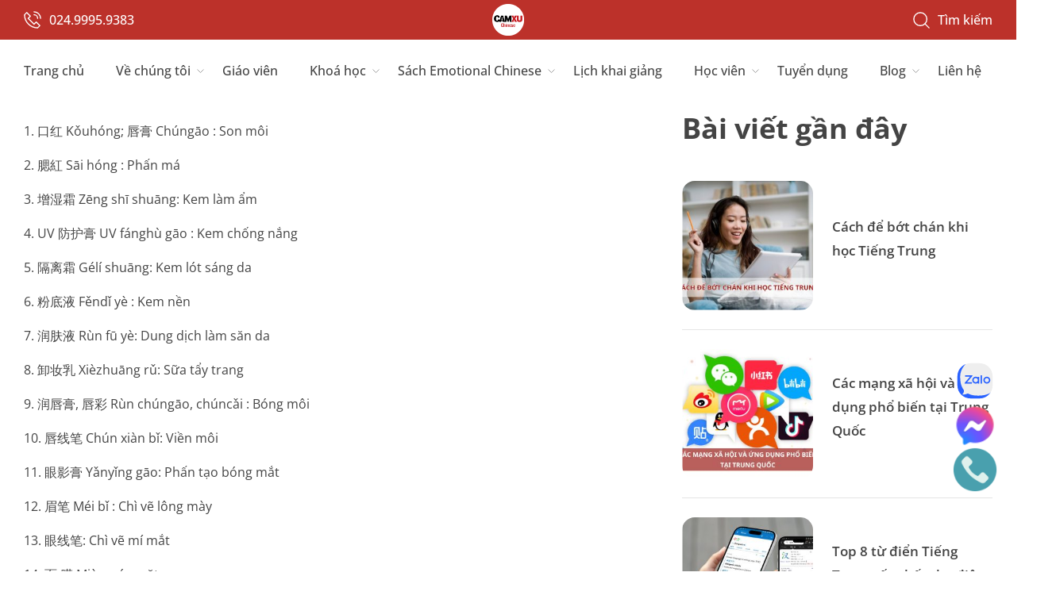

--- FILE ---
content_type: text/html; charset=UTF-8
request_url: https://tiengtrungcamxu.com/tu-vung-tieng-trung-chu-de-trang-diem.html
body_size: 28035
content:
<!DOCTYPE html PUBLIC "-//W3C//DTD XHTML 1.0 Strict//EN" "http://www.w3.org/TR/xhtml1/DTD/xhtml1-strict.dtd">
<!--[if IE 7]>
<html class="ie ie7" lang="vi">
<![endif]-->
<!--[if IE 8]>
<html class="ie ie8" lang="vi">
<![endif]-->
<!--[if !(IE 7) & !(IE 8)]><!-->
<html lang="vi">
<!--<![endif]-->

<head>
    <!-- Meta
                ================================================== -->
    <meta charset="UTF-8">
    <meta name="viewport"
        content="initial-scale=1.0, maximum-scale=1.0, minimum-scale=1.0, user-scalable=no, width=device-width">
    <link rel="icon" href="https://tiengtrungcamxu.com/wp-content/uploads/2024/07/cropped-logo-Camxu-Chinese-tron-1-32x32.png" sizes="32x32" />
<link rel="icon" href="https://tiengtrungcamxu.com/wp-content/uploads/2024/07/cropped-logo-Camxu-Chinese-tron-1-192x192.png" sizes="192x192" />
<link rel="apple-touch-icon" href="https://tiengtrungcamxu.com/wp-content/uploads/2024/07/cropped-logo-Camxu-Chinese-tron-1-180x180.png" />
<meta name="msapplication-TileImage" content="https://tiengtrungcamxu.com/wp-content/uploads/2024/07/cropped-logo-Camxu-Chinese-tron-1-270x270.png" />
    <link rel="pingback" href="https://tiengtrungcamxu.com/xmlrpc.php" />
    <link rel="stylesheet" href="https://tiengtrungcamxu.com/template/css/style.css">
    <link rel="stylesheet" href="https://tiengtrungcamxu.com/template/css/backdoor.css" />
    <!-- Google Tag Manager -->
    <script>(function(w,d,s,l,i){w[l]=w[l]||[];w[l].push({'gtm.start':
    new Date().getTime(),event:'gtm.js'});var f=d.getElementsByTagName(s)[0],
    j=d.createElement(s),dl=l!='dataLayer'?'&l='+l:'';j.async=true;j.src=
    'https://www.googletagmanager.com/gtm.js?id='+i+dl;f.parentNode.insertBefore(j,f);
    })(window,document,'script','dataLayer','GTM-5PQSH7C');</script>
    <!-- End Google Tag Manager -->
    <meta name='robots' content='index, follow, max-image-preview:large, max-snippet:-1, max-video-preview:-1' />
	<style>img:is([sizes="auto" i], [sizes^="auto," i]) { contain-intrinsic-size: 3000px 1500px }</style>
	
	<!-- This site is optimized with the Yoast SEO plugin v25.6 - https://yoast.com/wordpress/plugins/seo/ -->
	<title>Từ vựng Tiếng Trung chủ đề trang điểm - Tiếng Trung Cầm Xu - Phát âm chuẩn, nói tự tin</title>
	<link rel="canonical" href="https://tiengtrungcamxu.com/tu-vung-tieng-trung-chu-de-trang-diem.html" />
	<meta property="og:locale" content="vi_VN" />
	<meta property="og:type" content="article" />
	<meta property="og:title" content="Từ vựng Tiếng Trung chủ đề trang điểm - Tiếng Trung Cầm Xu - Phát âm chuẩn, nói tự tin" />
	<meta property="og:description" content="1. 口红 Kǒuhóng; 唇膏 Chúngāo : Son môi 2. 腮紅 Sāi hóng : Phấn má 3. 增湿霜 Zēng shī shuāng: Kem làm ẩm 4. UV 防护膏 UV fánghù gāo : Kem chống nắng 5. 隔离霜 Gélí shuāng: Kem lót sáng da 6. 粉底液 Fěndǐ yè : Kem nền 7. 润肤液 Rùn fū yè: Dung dịch [&hellip;]" />
	<meta property="og:url" content="https://tiengtrungcamxu.com/tu-vung-tieng-trung-chu-de-trang-diem.html" />
	<meta property="og:site_name" content="Tiếng Trung Cầm Xu - Phát âm chuẩn, nói tự tin" />
	<meta property="article:published_time" content="2021-02-03T10:18:20+00:00" />
	<meta property="article:modified_time" content="2023-01-13T09:03:54+00:00" />
	<meta property="og:image" content="https://tiengtrungcamxu.com/wp-content/uploads/2021/02/MK.png" />
	<meta property="og:image:width" content="1920" />
	<meta property="og:image:height" content="1080" />
	<meta property="og:image:type" content="image/png" />
	<meta name="author" content="camxu" />
	<meta name="twitter:card" content="summary_large_image" />
	<meta name="twitter:label1" content="Được viết bởi" />
	<meta name="twitter:data1" content="camxu" />
	<meta name="twitter:label2" content="Ước tính thời gian đọc" />
	<meta name="twitter:data2" content="1 phút" />
	<script type="application/ld+json" class="yoast-schema-graph">{"@context":"https://schema.org","@graph":[{"@type":"Article","@id":"https://tiengtrungcamxu.com/tu-vung-tieng-trung-chu-de-trang-diem.html#article","isPartOf":{"@id":"https://tiengtrungcamxu.com/tu-vung-tieng-trung-chu-de-trang-diem.html"},"author":{"name":"camxu","@id":"https://tiengtrungcamxu.com/#/schema/person/3024334eb61eab5d66aca7f7949be633"},"headline":"Từ vựng Tiếng Trung chủ đề trang điểm","datePublished":"2021-02-03T10:18:20+00:00","dateModified":"2023-01-13T09:03:54+00:00","mainEntityOfPage":{"@id":"https://tiengtrungcamxu.com/tu-vung-tieng-trung-chu-de-trang-diem.html"},"wordCount":178,"commentCount":0,"publisher":{"@id":"https://tiengtrungcamxu.com/#organization"},"image":{"@id":"https://tiengtrungcamxu.com/tu-vung-tieng-trung-chu-de-trang-diem.html#primaryimage"},"thumbnailUrl":"https://tiengtrungcamxu.com/wp-content/uploads/2021/02/MK.png","articleSection":["Ngữ pháp Tiếng Trung"],"inLanguage":"vi","potentialAction":[{"@type":"CommentAction","name":"Comment","target":["https://tiengtrungcamxu.com/tu-vung-tieng-trung-chu-de-trang-diem.html#respond"]}]},{"@type":"WebPage","@id":"https://tiengtrungcamxu.com/tu-vung-tieng-trung-chu-de-trang-diem.html","url":"https://tiengtrungcamxu.com/tu-vung-tieng-trung-chu-de-trang-diem.html","name":"Từ vựng Tiếng Trung chủ đề trang điểm - Tiếng Trung Cầm Xu - Phát âm chuẩn, nói tự tin","isPartOf":{"@id":"https://tiengtrungcamxu.com/#website"},"primaryImageOfPage":{"@id":"https://tiengtrungcamxu.com/tu-vung-tieng-trung-chu-de-trang-diem.html#primaryimage"},"image":{"@id":"https://tiengtrungcamxu.com/tu-vung-tieng-trung-chu-de-trang-diem.html#primaryimage"},"thumbnailUrl":"https://tiengtrungcamxu.com/wp-content/uploads/2021/02/MK.png","datePublished":"2021-02-03T10:18:20+00:00","dateModified":"2023-01-13T09:03:54+00:00","breadcrumb":{"@id":"https://tiengtrungcamxu.com/tu-vung-tieng-trung-chu-de-trang-diem.html#breadcrumb"},"inLanguage":"vi","potentialAction":[{"@type":"ReadAction","target":["https://tiengtrungcamxu.com/tu-vung-tieng-trung-chu-de-trang-diem.html"]}]},{"@type":"ImageObject","inLanguage":"vi","@id":"https://tiengtrungcamxu.com/tu-vung-tieng-trung-chu-de-trang-diem.html#primaryimage","url":"https://tiengtrungcamxu.com/wp-content/uploads/2021/02/MK.png","contentUrl":"https://tiengtrungcamxu.com/wp-content/uploads/2021/02/MK.png","width":1920,"height":1080},{"@type":"BreadcrumbList","@id":"https://tiengtrungcamxu.com/tu-vung-tieng-trung-chu-de-trang-diem.html#breadcrumb","itemListElement":[{"@type":"ListItem","position":1,"name":"Trang chủ","item":"https://tiengtrungcamxu.com/"},{"@type":"ListItem","position":2,"name":"Blog","item":"https://tiengtrungcamxu.com/blog"},{"@type":"ListItem","position":3,"name":"Từ vựng Tiếng Trung chủ đề trang điểm"}]},{"@type":"WebSite","@id":"https://tiengtrungcamxu.com/#website","url":"https://tiengtrungcamxu.com/","name":"Tiếng Trung Cầm Xu - Phát âm chuẩn, nói tự tin","description":"Phát âm chuẩn - Nói tự tin","publisher":{"@id":"https://tiengtrungcamxu.com/#organization"},"potentialAction":[{"@type":"SearchAction","target":{"@type":"EntryPoint","urlTemplate":"https://tiengtrungcamxu.com/?s={search_term_string}"},"query-input":{"@type":"PropertyValueSpecification","valueRequired":true,"valueName":"search_term_string"}}],"inLanguage":"vi"},{"@type":"Organization","@id":"https://tiengtrungcamxu.com/#organization","name":"Tiếng Trung Cầm Xu - Dạy phát âm chuẩn nhất Hà Nội","url":"https://tiengtrungcamxu.com/","logo":{"@type":"ImageObject","inLanguage":"vi","@id":"https://tiengtrungcamxu.com/#/schema/logo/image/","url":"https://tiengtrungcamxu.com/wp-content/uploads/2024/07/cropped-logo-Camxu-Chinese-tron.png","contentUrl":"https://tiengtrungcamxu.com/wp-content/uploads/2024/07/cropped-logo-Camxu-Chinese-tron.png","width":1245,"height":1245,"caption":"Tiếng Trung Cầm Xu - Dạy phát âm chuẩn nhất Hà Nội"},"image":{"@id":"https://tiengtrungcamxu.com/#/schema/logo/image/"}},{"@type":"Person","@id":"https://tiengtrungcamxu.com/#/schema/person/3024334eb61eab5d66aca7f7949be633","name":"camxu","image":{"@type":"ImageObject","inLanguage":"vi","@id":"https://tiengtrungcamxu.com/#/schema/person/image/","url":"https://secure.gravatar.com/avatar/97f151ff038e8767fb51d9aa07e128ee83bc17f0623fd14db17340da236ba1fd?s=96&d=mm&r=g","contentUrl":"https://secure.gravatar.com/avatar/97f151ff038e8767fb51d9aa07e128ee83bc17f0623fd14db17340da236ba1fd?s=96&d=mm&r=g","caption":"camxu"},"sameAs":["https://tiengtrungcamxu.com"]}]}</script>
	<!-- / Yoast SEO plugin. -->


<link rel="alternate" type="application/rss+xml" title="Tiếng Trung Cầm Xu - Phát âm chuẩn, nói tự tin &raquo; Từ vựng Tiếng Trung chủ đề trang điểm Dòng bình luận" href="https://tiengtrungcamxu.com/tu-vung-tieng-trung-chu-de-trang-diem.html/feed" />
<script type="text/javascript">
/* <![CDATA[ */
window._wpemojiSettings = {"baseUrl":"https:\/\/s.w.org\/images\/core\/emoji\/16.0.1\/72x72\/","ext":".png","svgUrl":"https:\/\/s.w.org\/images\/core\/emoji\/16.0.1\/svg\/","svgExt":".svg","source":{"concatemoji":"https:\/\/tiengtrungcamxu.com\/wp-includes\/js\/wp-emoji-release.min.js"}};
/*! This file is auto-generated */
!function(s,n){var o,i,e;function c(e){try{var t={supportTests:e,timestamp:(new Date).valueOf()};sessionStorage.setItem(o,JSON.stringify(t))}catch(e){}}function p(e,t,n){e.clearRect(0,0,e.canvas.width,e.canvas.height),e.fillText(t,0,0);var t=new Uint32Array(e.getImageData(0,0,e.canvas.width,e.canvas.height).data),a=(e.clearRect(0,0,e.canvas.width,e.canvas.height),e.fillText(n,0,0),new Uint32Array(e.getImageData(0,0,e.canvas.width,e.canvas.height).data));return t.every(function(e,t){return e===a[t]})}function u(e,t){e.clearRect(0,0,e.canvas.width,e.canvas.height),e.fillText(t,0,0);for(var n=e.getImageData(16,16,1,1),a=0;a<n.data.length;a++)if(0!==n.data[a])return!1;return!0}function f(e,t,n,a){switch(t){case"flag":return n(e,"\ud83c\udff3\ufe0f\u200d\u26a7\ufe0f","\ud83c\udff3\ufe0f\u200b\u26a7\ufe0f")?!1:!n(e,"\ud83c\udde8\ud83c\uddf6","\ud83c\udde8\u200b\ud83c\uddf6")&&!n(e,"\ud83c\udff4\udb40\udc67\udb40\udc62\udb40\udc65\udb40\udc6e\udb40\udc67\udb40\udc7f","\ud83c\udff4\u200b\udb40\udc67\u200b\udb40\udc62\u200b\udb40\udc65\u200b\udb40\udc6e\u200b\udb40\udc67\u200b\udb40\udc7f");case"emoji":return!a(e,"\ud83e\udedf")}return!1}function g(e,t,n,a){var r="undefined"!=typeof WorkerGlobalScope&&self instanceof WorkerGlobalScope?new OffscreenCanvas(300,150):s.createElement("canvas"),o=r.getContext("2d",{willReadFrequently:!0}),i=(o.textBaseline="top",o.font="600 32px Arial",{});return e.forEach(function(e){i[e]=t(o,e,n,a)}),i}function t(e){var t=s.createElement("script");t.src=e,t.defer=!0,s.head.appendChild(t)}"undefined"!=typeof Promise&&(o="wpEmojiSettingsSupports",i=["flag","emoji"],n.supports={everything:!0,everythingExceptFlag:!0},e=new Promise(function(e){s.addEventListener("DOMContentLoaded",e,{once:!0})}),new Promise(function(t){var n=function(){try{var e=JSON.parse(sessionStorage.getItem(o));if("object"==typeof e&&"number"==typeof e.timestamp&&(new Date).valueOf()<e.timestamp+604800&&"object"==typeof e.supportTests)return e.supportTests}catch(e){}return null}();if(!n){if("undefined"!=typeof Worker&&"undefined"!=typeof OffscreenCanvas&&"undefined"!=typeof URL&&URL.createObjectURL&&"undefined"!=typeof Blob)try{var e="postMessage("+g.toString()+"("+[JSON.stringify(i),f.toString(),p.toString(),u.toString()].join(",")+"));",a=new Blob([e],{type:"text/javascript"}),r=new Worker(URL.createObjectURL(a),{name:"wpTestEmojiSupports"});return void(r.onmessage=function(e){c(n=e.data),r.terminate(),t(n)})}catch(e){}c(n=g(i,f,p,u))}t(n)}).then(function(e){for(var t in e)n.supports[t]=e[t],n.supports.everything=n.supports.everything&&n.supports[t],"flag"!==t&&(n.supports.everythingExceptFlag=n.supports.everythingExceptFlag&&n.supports[t]);n.supports.everythingExceptFlag=n.supports.everythingExceptFlag&&!n.supports.flag,n.DOMReady=!1,n.readyCallback=function(){n.DOMReady=!0}}).then(function(){return e}).then(function(){var e;n.supports.everything||(n.readyCallback(),(e=n.source||{}).concatemoji?t(e.concatemoji):e.wpemoji&&e.twemoji&&(t(e.twemoji),t(e.wpemoji)))}))}((window,document),window._wpemojiSettings);
/* ]]> */
</script>
<style id='wp-emoji-styles-inline-css' type='text/css'>

	img.wp-smiley, img.emoji {
		display: inline !important;
		border: none !important;
		box-shadow: none !important;
		height: 1em !important;
		width: 1em !important;
		margin: 0 0.07em !important;
		vertical-align: -0.1em !important;
		background: none !important;
		padding: 0 !important;
	}
</style>
<link rel='stylesheet' id='wp-block-library-css' href='https://tiengtrungcamxu.com/wp-includes/css/dist/block-library/style.min.css' type='text/css' media='all' />
<style id='classic-theme-styles-inline-css' type='text/css'>
/*! This file is auto-generated */
.wp-block-button__link{color:#fff;background-color:#32373c;border-radius:9999px;box-shadow:none;text-decoration:none;padding:calc(.667em + 2px) calc(1.333em + 2px);font-size:1.125em}.wp-block-file__button{background:#32373c;color:#fff;text-decoration:none}
</style>
<style id='global-styles-inline-css' type='text/css'>
:root{--wp--preset--aspect-ratio--square: 1;--wp--preset--aspect-ratio--4-3: 4/3;--wp--preset--aspect-ratio--3-4: 3/4;--wp--preset--aspect-ratio--3-2: 3/2;--wp--preset--aspect-ratio--2-3: 2/3;--wp--preset--aspect-ratio--16-9: 16/9;--wp--preset--aspect-ratio--9-16: 9/16;--wp--preset--color--black: #000000;--wp--preset--color--cyan-bluish-gray: #abb8c3;--wp--preset--color--white: #ffffff;--wp--preset--color--pale-pink: #f78da7;--wp--preset--color--vivid-red: #cf2e2e;--wp--preset--color--luminous-vivid-orange: #ff6900;--wp--preset--color--luminous-vivid-amber: #fcb900;--wp--preset--color--light-green-cyan: #7bdcb5;--wp--preset--color--vivid-green-cyan: #00d084;--wp--preset--color--pale-cyan-blue: #8ed1fc;--wp--preset--color--vivid-cyan-blue: #0693e3;--wp--preset--color--vivid-purple: #9b51e0;--wp--preset--gradient--vivid-cyan-blue-to-vivid-purple: linear-gradient(135deg,rgba(6,147,227,1) 0%,rgb(155,81,224) 100%);--wp--preset--gradient--light-green-cyan-to-vivid-green-cyan: linear-gradient(135deg,rgb(122,220,180) 0%,rgb(0,208,130) 100%);--wp--preset--gradient--luminous-vivid-amber-to-luminous-vivid-orange: linear-gradient(135deg,rgba(252,185,0,1) 0%,rgba(255,105,0,1) 100%);--wp--preset--gradient--luminous-vivid-orange-to-vivid-red: linear-gradient(135deg,rgba(255,105,0,1) 0%,rgb(207,46,46) 100%);--wp--preset--gradient--very-light-gray-to-cyan-bluish-gray: linear-gradient(135deg,rgb(238,238,238) 0%,rgb(169,184,195) 100%);--wp--preset--gradient--cool-to-warm-spectrum: linear-gradient(135deg,rgb(74,234,220) 0%,rgb(151,120,209) 20%,rgb(207,42,186) 40%,rgb(238,44,130) 60%,rgb(251,105,98) 80%,rgb(254,248,76) 100%);--wp--preset--gradient--blush-light-purple: linear-gradient(135deg,rgb(255,206,236) 0%,rgb(152,150,240) 100%);--wp--preset--gradient--blush-bordeaux: linear-gradient(135deg,rgb(254,205,165) 0%,rgb(254,45,45) 50%,rgb(107,0,62) 100%);--wp--preset--gradient--luminous-dusk: linear-gradient(135deg,rgb(255,203,112) 0%,rgb(199,81,192) 50%,rgb(65,88,208) 100%);--wp--preset--gradient--pale-ocean: linear-gradient(135deg,rgb(255,245,203) 0%,rgb(182,227,212) 50%,rgb(51,167,181) 100%);--wp--preset--gradient--electric-grass: linear-gradient(135deg,rgb(202,248,128) 0%,rgb(113,206,126) 100%);--wp--preset--gradient--midnight: linear-gradient(135deg,rgb(2,3,129) 0%,rgb(40,116,252) 100%);--wp--preset--font-size--small: 13px;--wp--preset--font-size--medium: 20px;--wp--preset--font-size--large: 36px;--wp--preset--font-size--x-large: 42px;--wp--preset--spacing--20: 0.44rem;--wp--preset--spacing--30: 0.67rem;--wp--preset--spacing--40: 1rem;--wp--preset--spacing--50: 1.5rem;--wp--preset--spacing--60: 2.25rem;--wp--preset--spacing--70: 3.38rem;--wp--preset--spacing--80: 5.06rem;--wp--preset--shadow--natural: 6px 6px 9px rgba(0, 0, 0, 0.2);--wp--preset--shadow--deep: 12px 12px 50px rgba(0, 0, 0, 0.4);--wp--preset--shadow--sharp: 6px 6px 0px rgba(0, 0, 0, 0.2);--wp--preset--shadow--outlined: 6px 6px 0px -3px rgba(255, 255, 255, 1), 6px 6px rgba(0, 0, 0, 1);--wp--preset--shadow--crisp: 6px 6px 0px rgba(0, 0, 0, 1);}:where(.is-layout-flex){gap: 0.5em;}:where(.is-layout-grid){gap: 0.5em;}body .is-layout-flex{display: flex;}.is-layout-flex{flex-wrap: wrap;align-items: center;}.is-layout-flex > :is(*, div){margin: 0;}body .is-layout-grid{display: grid;}.is-layout-grid > :is(*, div){margin: 0;}:where(.wp-block-columns.is-layout-flex){gap: 2em;}:where(.wp-block-columns.is-layout-grid){gap: 2em;}:where(.wp-block-post-template.is-layout-flex){gap: 1.25em;}:where(.wp-block-post-template.is-layout-grid){gap: 1.25em;}.has-black-color{color: var(--wp--preset--color--black) !important;}.has-cyan-bluish-gray-color{color: var(--wp--preset--color--cyan-bluish-gray) !important;}.has-white-color{color: var(--wp--preset--color--white) !important;}.has-pale-pink-color{color: var(--wp--preset--color--pale-pink) !important;}.has-vivid-red-color{color: var(--wp--preset--color--vivid-red) !important;}.has-luminous-vivid-orange-color{color: var(--wp--preset--color--luminous-vivid-orange) !important;}.has-luminous-vivid-amber-color{color: var(--wp--preset--color--luminous-vivid-amber) !important;}.has-light-green-cyan-color{color: var(--wp--preset--color--light-green-cyan) !important;}.has-vivid-green-cyan-color{color: var(--wp--preset--color--vivid-green-cyan) !important;}.has-pale-cyan-blue-color{color: var(--wp--preset--color--pale-cyan-blue) !important;}.has-vivid-cyan-blue-color{color: var(--wp--preset--color--vivid-cyan-blue) !important;}.has-vivid-purple-color{color: var(--wp--preset--color--vivid-purple) !important;}.has-black-background-color{background-color: var(--wp--preset--color--black) !important;}.has-cyan-bluish-gray-background-color{background-color: var(--wp--preset--color--cyan-bluish-gray) !important;}.has-white-background-color{background-color: var(--wp--preset--color--white) !important;}.has-pale-pink-background-color{background-color: var(--wp--preset--color--pale-pink) !important;}.has-vivid-red-background-color{background-color: var(--wp--preset--color--vivid-red) !important;}.has-luminous-vivid-orange-background-color{background-color: var(--wp--preset--color--luminous-vivid-orange) !important;}.has-luminous-vivid-amber-background-color{background-color: var(--wp--preset--color--luminous-vivid-amber) !important;}.has-light-green-cyan-background-color{background-color: var(--wp--preset--color--light-green-cyan) !important;}.has-vivid-green-cyan-background-color{background-color: var(--wp--preset--color--vivid-green-cyan) !important;}.has-pale-cyan-blue-background-color{background-color: var(--wp--preset--color--pale-cyan-blue) !important;}.has-vivid-cyan-blue-background-color{background-color: var(--wp--preset--color--vivid-cyan-blue) !important;}.has-vivid-purple-background-color{background-color: var(--wp--preset--color--vivid-purple) !important;}.has-black-border-color{border-color: var(--wp--preset--color--black) !important;}.has-cyan-bluish-gray-border-color{border-color: var(--wp--preset--color--cyan-bluish-gray) !important;}.has-white-border-color{border-color: var(--wp--preset--color--white) !important;}.has-pale-pink-border-color{border-color: var(--wp--preset--color--pale-pink) !important;}.has-vivid-red-border-color{border-color: var(--wp--preset--color--vivid-red) !important;}.has-luminous-vivid-orange-border-color{border-color: var(--wp--preset--color--luminous-vivid-orange) !important;}.has-luminous-vivid-amber-border-color{border-color: var(--wp--preset--color--luminous-vivid-amber) !important;}.has-light-green-cyan-border-color{border-color: var(--wp--preset--color--light-green-cyan) !important;}.has-vivid-green-cyan-border-color{border-color: var(--wp--preset--color--vivid-green-cyan) !important;}.has-pale-cyan-blue-border-color{border-color: var(--wp--preset--color--pale-cyan-blue) !important;}.has-vivid-cyan-blue-border-color{border-color: var(--wp--preset--color--vivid-cyan-blue) !important;}.has-vivid-purple-border-color{border-color: var(--wp--preset--color--vivid-purple) !important;}.has-vivid-cyan-blue-to-vivid-purple-gradient-background{background: var(--wp--preset--gradient--vivid-cyan-blue-to-vivid-purple) !important;}.has-light-green-cyan-to-vivid-green-cyan-gradient-background{background: var(--wp--preset--gradient--light-green-cyan-to-vivid-green-cyan) !important;}.has-luminous-vivid-amber-to-luminous-vivid-orange-gradient-background{background: var(--wp--preset--gradient--luminous-vivid-amber-to-luminous-vivid-orange) !important;}.has-luminous-vivid-orange-to-vivid-red-gradient-background{background: var(--wp--preset--gradient--luminous-vivid-orange-to-vivid-red) !important;}.has-very-light-gray-to-cyan-bluish-gray-gradient-background{background: var(--wp--preset--gradient--very-light-gray-to-cyan-bluish-gray) !important;}.has-cool-to-warm-spectrum-gradient-background{background: var(--wp--preset--gradient--cool-to-warm-spectrum) !important;}.has-blush-light-purple-gradient-background{background: var(--wp--preset--gradient--blush-light-purple) !important;}.has-blush-bordeaux-gradient-background{background: var(--wp--preset--gradient--blush-bordeaux) !important;}.has-luminous-dusk-gradient-background{background: var(--wp--preset--gradient--luminous-dusk) !important;}.has-pale-ocean-gradient-background{background: var(--wp--preset--gradient--pale-ocean) !important;}.has-electric-grass-gradient-background{background: var(--wp--preset--gradient--electric-grass) !important;}.has-midnight-gradient-background{background: var(--wp--preset--gradient--midnight) !important;}.has-small-font-size{font-size: var(--wp--preset--font-size--small) !important;}.has-medium-font-size{font-size: var(--wp--preset--font-size--medium) !important;}.has-large-font-size{font-size: var(--wp--preset--font-size--large) !important;}.has-x-large-font-size{font-size: var(--wp--preset--font-size--x-large) !important;}
:where(.wp-block-post-template.is-layout-flex){gap: 1.25em;}:where(.wp-block-post-template.is-layout-grid){gap: 1.25em;}
:where(.wp-block-columns.is-layout-flex){gap: 2em;}:where(.wp-block-columns.is-layout-grid){gap: 2em;}
:root :where(.wp-block-pullquote){font-size: 1.5em;line-height: 1.6;}
</style>
<link rel='stylesheet' id='contact-form-7-css' href='https://tiengtrungcamxu.com/wp-content/plugins/contact-form-7/includes/css/styles.css?ver=6.1.1' type='text/css' media='all' />
<style id='contact-form-7-inline-css' type='text/css'>
.wpcf7 .wpcf7-recaptcha iframe {margin-bottom: 0;}.wpcf7 .wpcf7-recaptcha[data-align="center"] > div {margin: 0 auto;}.wpcf7 .wpcf7-recaptcha[data-align="right"] > div {margin: 0 0 0 auto;}
</style>
<link rel='stylesheet' id='toc-screen-css' href='https://tiengtrungcamxu.com/wp-content/plugins/table-of-contents-plus/screen.min.css?ver=2411.1' type='text/css' media='all' />
<style id='toc-screen-inline-css' type='text/css'>
div#toc_container {width: 100%;}div#toc_container ul li {font-size: 100%;}
</style>
<link rel='stylesheet' id='kirki-demo-css' href='https://tiengtrungcamxu.com/wp-content/themes/monatheme/style.css?ver=1768502380' type='text/css' media='all' />
<link rel='stylesheet' id='mona-custom-css' href='https://tiengtrungcamxu.com/wp-content/themes/monatheme/public/css/mona-custom.css?11414619&#038;ver=14836913' type='text/css' media='all' />
<link rel='stylesheet' id='wpdiscuz-frontend-css-css' href='https://tiengtrungcamxu.com/wp-content/plugins/wpdiscuz/themes/default/style.css?ver=7.6.33' type='text/css' media='all' />
<style id='wpdiscuz-frontend-css-inline-css' type='text/css'>
 #wpdcom .wpd-blog-administrator .wpd-comment-label{color:#ffffff;background-color:#00B38F;border:none}#wpdcom .wpd-blog-administrator .wpd-comment-author, #wpdcom .wpd-blog-administrator .wpd-comment-author a{color:#00B38F}#wpdcom.wpd-layout-1 .wpd-comment .wpd-blog-administrator .wpd-avatar img{border-color:#00B38F}#wpdcom.wpd-layout-2 .wpd-comment.wpd-reply .wpd-comment-wrap.wpd-blog-administrator{border-left:3px solid #00B38F}#wpdcom.wpd-layout-2 .wpd-comment .wpd-blog-administrator .wpd-avatar img{border-bottom-color:#00B38F}#wpdcom.wpd-layout-3 .wpd-blog-administrator .wpd-comment-subheader{border-top:1px dashed #00B38F}#wpdcom.wpd-layout-3 .wpd-reply .wpd-blog-administrator .wpd-comment-right{border-left:1px solid #00B38F}#wpdcom .wpd-blog-editor .wpd-comment-label{color:#ffffff;background-color:#00B38F;border:none}#wpdcom .wpd-blog-editor .wpd-comment-author, #wpdcom .wpd-blog-editor .wpd-comment-author a{color:#00B38F}#wpdcom.wpd-layout-1 .wpd-comment .wpd-blog-editor .wpd-avatar img{border-color:#00B38F}#wpdcom.wpd-layout-2 .wpd-comment.wpd-reply .wpd-comment-wrap.wpd-blog-editor{border-left:3px solid #00B38F}#wpdcom.wpd-layout-2 .wpd-comment .wpd-blog-editor .wpd-avatar img{border-bottom-color:#00B38F}#wpdcom.wpd-layout-3 .wpd-blog-editor .wpd-comment-subheader{border-top:1px dashed #00B38F}#wpdcom.wpd-layout-3 .wpd-reply .wpd-blog-editor .wpd-comment-right{border-left:1px solid #00B38F}#wpdcom .wpd-blog-author .wpd-comment-label{color:#ffffff;background-color:#00B38F;border:none}#wpdcom .wpd-blog-author .wpd-comment-author, #wpdcom .wpd-blog-author .wpd-comment-author a{color:#00B38F}#wpdcom.wpd-layout-1 .wpd-comment .wpd-blog-author .wpd-avatar img{border-color:#00B38F}#wpdcom.wpd-layout-2 .wpd-comment .wpd-blog-author .wpd-avatar img{border-bottom-color:#00B38F}#wpdcom.wpd-layout-3 .wpd-blog-author .wpd-comment-subheader{border-top:1px dashed #00B38F}#wpdcom.wpd-layout-3 .wpd-reply .wpd-blog-author .wpd-comment-right{border-left:1px solid #00B38F}#wpdcom .wpd-blog-contributor .wpd-comment-label{color:#ffffff;background-color:#00B38F;border:none}#wpdcom .wpd-blog-contributor .wpd-comment-author, #wpdcom .wpd-blog-contributor .wpd-comment-author a{color:#00B38F}#wpdcom.wpd-layout-1 .wpd-comment .wpd-blog-contributor .wpd-avatar img{border-color:#00B38F}#wpdcom.wpd-layout-2 .wpd-comment .wpd-blog-contributor .wpd-avatar img{border-bottom-color:#00B38F}#wpdcom.wpd-layout-3 .wpd-blog-contributor .wpd-comment-subheader{border-top:1px dashed #00B38F}#wpdcom.wpd-layout-3 .wpd-reply .wpd-blog-contributor .wpd-comment-right{border-left:1px solid #00B38F}#wpdcom .wpd-blog-subscriber .wpd-comment-label{color:#ffffff;background-color:#00B38F;border:none}#wpdcom .wpd-blog-subscriber .wpd-comment-author, #wpdcom .wpd-blog-subscriber .wpd-comment-author a{color:#00B38F}#wpdcom.wpd-layout-2 .wpd-comment .wpd-blog-subscriber .wpd-avatar img{border-bottom-color:#00B38F}#wpdcom.wpd-layout-3 .wpd-blog-subscriber .wpd-comment-subheader{border-top:1px dashed #00B38F}#wpdcom .wpd-blog-wpseo_manager .wpd-comment-label{color:#ffffff;background-color:#00B38F;border:none}#wpdcom .wpd-blog-wpseo_manager .wpd-comment-author, #wpdcom .wpd-blog-wpseo_manager .wpd-comment-author a{color:#00B38F}#wpdcom.wpd-layout-1 .wpd-comment .wpd-blog-wpseo_manager .wpd-avatar img{border-color:#00B38F}#wpdcom.wpd-layout-2 .wpd-comment .wpd-blog-wpseo_manager .wpd-avatar img{border-bottom-color:#00B38F}#wpdcom.wpd-layout-3 .wpd-blog-wpseo_manager .wpd-comment-subheader{border-top:1px dashed #00B38F}#wpdcom.wpd-layout-3 .wpd-reply .wpd-blog-wpseo_manager .wpd-comment-right{border-left:1px solid #00B38F}#wpdcom .wpd-blog-wpseo_editor .wpd-comment-label{color:#ffffff;background-color:#00B38F;border:none}#wpdcom .wpd-blog-wpseo_editor .wpd-comment-author, #wpdcom .wpd-blog-wpseo_editor .wpd-comment-author a{color:#00B38F}#wpdcom.wpd-layout-1 .wpd-comment .wpd-blog-wpseo_editor .wpd-avatar img{border-color:#00B38F}#wpdcom.wpd-layout-2 .wpd-comment .wpd-blog-wpseo_editor .wpd-avatar img{border-bottom-color:#00B38F}#wpdcom.wpd-layout-3 .wpd-blog-wpseo_editor .wpd-comment-subheader{border-top:1px dashed #00B38F}#wpdcom.wpd-layout-3 .wpd-reply .wpd-blog-wpseo_editor .wpd-comment-right{border-left:1px solid #00B38F}#wpdcom .wpd-blog-post_author .wpd-comment-label{color:#ffffff;background-color:#00B38F;border:none}#wpdcom .wpd-blog-post_author .wpd-comment-author, #wpdcom .wpd-blog-post_author .wpd-comment-author a{color:#00B38F}#wpdcom .wpd-blog-post_author .wpd-avatar img{border-color:#00B38F}#wpdcom.wpd-layout-1 .wpd-comment .wpd-blog-post_author .wpd-avatar img{border-color:#00B38F}#wpdcom.wpd-layout-2 .wpd-comment.wpd-reply .wpd-comment-wrap.wpd-blog-post_author{border-left:3px solid #00B38F}#wpdcom.wpd-layout-2 .wpd-comment .wpd-blog-post_author .wpd-avatar img{border-bottom-color:#00B38F}#wpdcom.wpd-layout-3 .wpd-blog-post_author .wpd-comment-subheader{border-top:1px dashed #00B38F}#wpdcom.wpd-layout-3 .wpd-reply .wpd-blog-post_author .wpd-comment-right{border-left:1px solid #00B38F}#wpdcom .wpd-blog-guest .wpd-comment-label{color:#ffffff;background-color:#00B38F;border:none}#wpdcom .wpd-blog-guest .wpd-comment-author, #wpdcom .wpd-blog-guest .wpd-comment-author a{color:#00B38F}#wpdcom.wpd-layout-3 .wpd-blog-guest .wpd-comment-subheader{border-top:1px dashed #00B38F}#comments, #respond, .comments-area, #wpdcom{}#wpdcom .ql-editor > *{color:#777777}#wpdcom .ql-editor::before{}#wpdcom .ql-toolbar{border:1px solid #DDDDDD;border-top:none}#wpdcom .ql-container{border:1px solid #DDDDDD;border-bottom:none}#wpdcom .wpd-form-row .wpdiscuz-item input[type="text"], #wpdcom .wpd-form-row .wpdiscuz-item input[type="email"], #wpdcom .wpd-form-row .wpdiscuz-item input[type="url"], #wpdcom .wpd-form-row .wpdiscuz-item input[type="color"], #wpdcom .wpd-form-row .wpdiscuz-item input[type="date"], #wpdcom .wpd-form-row .wpdiscuz-item input[type="datetime"], #wpdcom .wpd-form-row .wpdiscuz-item input[type="datetime-local"], #wpdcom .wpd-form-row .wpdiscuz-item input[type="month"], #wpdcom .wpd-form-row .wpdiscuz-item input[type="number"], #wpdcom .wpd-form-row .wpdiscuz-item input[type="time"], #wpdcom textarea, #wpdcom select{border:1px solid #DDDDDD;color:#777777}#wpdcom .wpd-form-row .wpdiscuz-item textarea{border:1px solid #DDDDDD}#wpdcom input::placeholder, #wpdcom textarea::placeholder, #wpdcom input::-moz-placeholder, #wpdcom textarea::-webkit-input-placeholder{}#wpdcom .wpd-comment-text{color:#777777}#wpdcom .wpd-thread-head .wpd-thread-info{border-bottom:2px solid #bc312a}#wpdcom .wpd-thread-head .wpd-thread-info.wpd-reviews-tab svg{fill:#bc312a}#wpdcom .wpd-thread-head .wpdiscuz-user-settings{border-bottom:2px solid #bc312a}#wpdcom .wpd-thread-head .wpdiscuz-user-settings:hover{color:#bc312a}#wpdcom .wpd-comment .wpd-follow-link:hover{color:#bc312a}#wpdcom .wpd-comment-status .wpd-sticky{color:#bc312a}#wpdcom .wpd-thread-filter .wpdf-active{color:#bc312a;border-bottom-color:#bc312a}#wpdcom .wpd-comment-info-bar{border:1px dashed #ca5b55;background:#f9ebea}#wpdcom .wpd-comment-info-bar .wpd-current-view i{color:#bc312a}#wpdcom .wpd-filter-view-all:hover{background:#bc312a}#wpdcom .wpdiscuz-item .wpdiscuz-rating > label{color:#DDDDDD}#wpdcom .wpdiscuz-item .wpdiscuz-rating:not(:checked) > label:hover, .wpdiscuz-rating:not(:checked) > label:hover ~ label{}#wpdcom .wpdiscuz-item .wpdiscuz-rating > input ~ label:hover, #wpdcom .wpdiscuz-item .wpdiscuz-rating > input:not(:checked) ~ label:hover ~ label, #wpdcom .wpdiscuz-item .wpdiscuz-rating > input:not(:checked) ~ label:hover ~ label{color:#FFED85}#wpdcom .wpdiscuz-item .wpdiscuz-rating > input:checked ~ label:hover, #wpdcom .wpdiscuz-item .wpdiscuz-rating > input:checked ~ label:hover, #wpdcom .wpdiscuz-item .wpdiscuz-rating > label:hover ~ input:checked ~ label, #wpdcom .wpdiscuz-item .wpdiscuz-rating > input:checked + label:hover ~ label, #wpdcom .wpdiscuz-item .wpdiscuz-rating > input:checked ~ label:hover ~ label, .wpd-custom-field .wcf-active-star, #wpdcom .wpdiscuz-item .wpdiscuz-rating > input:checked ~ label{color:#FFD700}#wpd-post-rating .wpd-rating-wrap .wpd-rating-stars svg .wpd-star{fill:#DDDDDD}#wpd-post-rating .wpd-rating-wrap .wpd-rating-stars svg .wpd-active{fill:#FFD700}#wpd-post-rating .wpd-rating-wrap .wpd-rate-starts svg .wpd-star{fill:#DDDDDD}#wpd-post-rating .wpd-rating-wrap .wpd-rate-starts:hover svg .wpd-star{fill:#FFED85}#wpd-post-rating.wpd-not-rated .wpd-rating-wrap .wpd-rate-starts svg:hover ~ svg .wpd-star{fill:#DDDDDD}.wpdiscuz-post-rating-wrap .wpd-rating .wpd-rating-wrap .wpd-rating-stars svg .wpd-star{fill:#DDDDDD}.wpdiscuz-post-rating-wrap .wpd-rating .wpd-rating-wrap .wpd-rating-stars svg .wpd-active{fill:#FFD700}#wpdcom .wpd-comment .wpd-follow-active{color:#ff7a00}#wpdcom .page-numbers{color:#555;border:#555 1px solid}#wpdcom span.current{background:#555}#wpdcom.wpd-layout-1 .wpd-new-loaded-comment > .wpd-comment-wrap > .wpd-comment-right{background:#FFFAD6}#wpdcom.wpd-layout-2 .wpd-new-loaded-comment.wpd-comment > .wpd-comment-wrap > .wpd-comment-right{background:#FFFAD6}#wpdcom.wpd-layout-2 .wpd-new-loaded-comment.wpd-comment.wpd-reply > .wpd-comment-wrap > .wpd-comment-right{background:transparent}#wpdcom.wpd-layout-2 .wpd-new-loaded-comment.wpd-comment.wpd-reply > .wpd-comment-wrap{background:#FFFAD6}#wpdcom.wpd-layout-3 .wpd-new-loaded-comment.wpd-comment > .wpd-comment-wrap > .wpd-comment-right{background:#FFFAD6}#wpdcom .wpd-follow:hover i, #wpdcom .wpd-unfollow:hover i, #wpdcom .wpd-comment .wpd-follow-active:hover i{color:#bc312a}#wpdcom .wpdiscuz-readmore{cursor:pointer;color:#bc312a}.wpd-custom-field .wcf-pasiv-star, #wpcomm .wpdiscuz-item .wpdiscuz-rating > label{color:#DDDDDD}.wpd-wrapper .wpd-list-item.wpd-active{border-top:3px solid #bc312a}#wpdcom.wpd-layout-2 .wpd-comment.wpd-reply.wpd-unapproved-comment .wpd-comment-wrap{border-left:3px solid #FFFAD6}#wpdcom.wpd-layout-3 .wpd-comment.wpd-reply.wpd-unapproved-comment .wpd-comment-right{border-left:1px solid #FFFAD6}#wpdcom .wpd-prim-button{background-color:#07B290;color:#FFFFFF}#wpdcom .wpd_label__check i.wpdicon-on{color:#07B290;border:1px solid #83d9c8}#wpd-bubble-wrapper #wpd-bubble-all-comments-count{color:#bc312a}#wpd-bubble-wrapper > div{background-color:#bc312a}#wpd-bubble-wrapper > #wpd-bubble #wpd-bubble-add-message{background-color:#bc312a}#wpd-bubble-wrapper > #wpd-bubble #wpd-bubble-add-message::before{border-left-color:#bc312a;border-right-color:#bc312a}#wpd-bubble-wrapper.wpd-right-corner > #wpd-bubble #wpd-bubble-add-message::before{border-left-color:#bc312a;border-right-color:#bc312a}.wpd-inline-icon-wrapper path.wpd-inline-icon-first{fill:#1DB99A}.wpd-inline-icon-count{background-color:#1DB99A}.wpd-inline-icon-count::before{border-right-color:#1DB99A}.wpd-inline-form-wrapper::before{border-bottom-color:#1DB99A}.wpd-inline-form-question{background-color:#1DB99A}.wpd-inline-form{background-color:#1DB99A}.wpd-last-inline-comments-wrapper{border-color:#1DB99A}.wpd-last-inline-comments-wrapper::before{border-bottom-color:#1DB99A}.wpd-last-inline-comments-wrapper .wpd-view-all-inline-comments{background:#1DB99A}.wpd-last-inline-comments-wrapper .wpd-view-all-inline-comments:hover,.wpd-last-inline-comments-wrapper .wpd-view-all-inline-comments:active,.wpd-last-inline-comments-wrapper .wpd-view-all-inline-comments:focus{background-color:#1DB99A}#wpdcom .ql-snow .ql-tooltip[data-mode="link"]::before{content:"Nhập link:"}#wpdcom .ql-snow .ql-tooltip.ql-editing a.ql-action::after{content:"Lưu"}.comments-area{width:auto}
</style>
<link rel='stylesheet' id='wpdiscuz-fa-css' href='https://tiengtrungcamxu.com/wp-content/plugins/wpdiscuz/assets/third-party/font-awesome-5.13.0/css/fa.min.css?ver=7.6.33' type='text/css' media='all' />
<link rel='stylesheet' id='wpdiscuz-combo-css-css' href='https://tiengtrungcamxu.com/wp-content/plugins/wpdiscuz/assets/css/wpdiscuz-combo.min.css' type='text/css' media='all' />
<script type="text/javascript" src="https://tiengtrungcamxu.com/wp-includes/js/jquery/jquery.min.js?ver=3.7.1" id="jquery-core-js"></script>
<script type="text/javascript" src="https://tiengtrungcamxu.com/wp-includes/js/jquery/jquery-migrate.min.js?ver=3.4.1" id="jquery-migrate-js"></script>
<link rel="https://api.w.org/" href="https://tiengtrungcamxu.com/wp-json/" /><link rel="alternate" title="JSON" type="application/json" href="https://tiengtrungcamxu.com/wp-json/wp/v2/posts/6915" /><link rel="alternate" title="oNhúng (JSON)" type="application/json+oembed" href="https://tiengtrungcamxu.com/wp-json/oembed/1.0/embed?url=https%3A%2F%2Ftiengtrungcamxu.com%2Ftu-vung-tieng-trung-chu-de-trang-diem.html" />
<link rel="alternate" title="oNhúng (XML)" type="text/xml+oembed" href="https://tiengtrungcamxu.com/wp-json/oembed/1.0/embed?url=https%3A%2F%2Ftiengtrungcamxu.com%2Ftu-vung-tieng-trung-chu-de-trang-diem.html&#038;format=xml" />
<!-- Google tag (gtag.js) -->
<script async src="https://www.googletagmanager.com/gtag/js?id=G-HRP5HMCTJ8"></script>
<script>
  window.dataLayer = window.dataLayer || [];
  function gtag(){dataLayer.push(arguments);}
  gtag('js', new Date());

  gtag('config', 'G-HRP5HMCTJ8');
</script>

<!-- Google Tag Manager -->
<script>(function(w,d,s,l,i){w[l]=w[l]||[];w[l].push({'gtm.start':
new Date().getTime(),event:'gtm.js'});var f=d.getElementsByTagName(s)[0],
j=d.createElement(s),dl=l!='dataLayer'?'&l='+l:'';j.async=true;j.src=
'https://www.googletagmanager.com/gtm.js?id='+i+dl;f.parentNode.insertBefore(j,f);
})(window,document,'script','dataLayer','GTM-5VZ9G2K');</script>
<!-- End Google Tag Manager -->
<meta name="google-site-verification" content="pVJKAJBUsd9vORqbZVQp27I9eAaCDop2sOuX4eK7FQ8" />

<!-- Meta Pixel Code -->
<script>
!function(f,b,e,v,n,t,s)
{if(f.fbq)return;n=f.fbq=function(){n.callMethod?
n.callMethod.apply(n,arguments):n.queue.push(arguments)};
if(!f._fbq)f._fbq=n;n.push=n;n.loaded=!0;n.version='2.0';
n.queue=[];t=b.createElement(e);t.async=!0;
t.src=v;s=b.getElementsByTagName(e)[0];
s.parentNode.insertBefore(t,s)}(window, document,'script',
'https://connect.facebook.net/en_US/fbevents.js');
fbq('init', '855960758220565');
fbq('track', 'PageView');
</script>
<noscript><img height="1" width="1" style="display:none"
src="https://www.facebook.com/tr?id=855960758220565&ev=PageView&noscript=1"
/></noscript>
<!-- End Meta Pixel Code -->
<!-- Meta Pixel Code -->
<script>
!function(f,b,e,v,n,t,s)
{if(f.fbq)return;n=f.fbq=function(){n.callMethod?
n.callMethod.apply(n,arguments):n.queue.push(arguments)};
if(!f._fbq)f._fbq=n;n.push=n;n.loaded=!0;n.version='2.0';
n.queue=[];t=b.createElement(e);t.async=!0;
t.src=v;s=b.getElementsByTagName(e)[0];
s.parentNode.insertBefore(t,s)}(window, document,'script',
'https://connect.facebook.net/en_US/fbevents.js');
fbq('init', '1625648321611029');
fbq('track', 'PageView');
</script>
<noscript><img height="1" width="1" style="display:none"
src="https://www.facebook.com/tr?id=1625648321611029&ev=PageView&noscript=1"
/></noscript>
<!-- End Meta Pixel Code --><link rel="icon" href="https://tiengtrungcamxu.com/wp-content/uploads/2024/07/cropped-logo-Camxu-Chinese-tron-1-32x32.png" sizes="32x32" />
<link rel="icon" href="https://tiengtrungcamxu.com/wp-content/uploads/2024/07/cropped-logo-Camxu-Chinese-tron-1-192x192.png" sizes="192x192" />
<link rel="apple-touch-icon" href="https://tiengtrungcamxu.com/wp-content/uploads/2024/07/cropped-logo-Camxu-Chinese-tron-1-180x180.png" />
<meta name="msapplication-TileImage" content="https://tiengtrungcamxu.com/wp-content/uploads/2024/07/cropped-logo-Camxu-Chinese-tron-1-270x270.png" />
		<style type="text/css" id="wp-custom-css">
			.ft-by.txt-center {
    display: none;
}
.hd-phone > a:not(:first-child) {
	position:relative;
	margin-left: 0.5rem;
}

.courses-info .desc {
    flex: 1;
    overflow: hidden;
    text-overflow: ellipsis;
    -webkit-line-clamp: 3;
    height: 75px;
    display: -webkit-box;
    -webkit-box-orient: vertical;
}

.mona-content iframe {
    width: 100%;
    min-height: 50rem;
}

@media screen and (max-width: 1200px) {
	.mona-content iframe {
    width: 100%;
    min-height: 30rem;
	}
}

.founder-content-desc.mona-content.default-content {
    max-width: 100%;
}

.btn-style {
    display: flex;
    gap: 2rem;
}
.btn-style .book-btn.btrn .btn {
    background: unset;
}
.btrn .btn:hover::after {
	 display:none !important;
    transform: unset !important;
}
.btn-style .book-btn.btrn.btrn-thumbnail .btn > img {
    width: 100% !important;
    height: auto !important;
    position: absolute !important;
}
@media screen and (max-width: 600px) {
   .btn-style .book-btn.btrn.btrn-thumbnail .btn {
    width: 10rem;
    height: 6rem;
    box-shadow: none !important;
}
}
.btn-style {
    display: flex;
    gap: 2rem;
    flex-wrap: wrap;
}
@media (max-width: 1200px) {
   .btn-style .book-btn.btrn.btrn-thumbnail .btn {
    width: 10rem;
    height: 6rem;
    box-shadow: none !important;
	}}
.btn-style .btn img{
		margin-right:0 !important;
	}

.feedback-content{
	max-height: 30rem;
	padding-right: .4rem;
	overflow: hidden auto;
}
.feedback-content::-webkit-scrollbar-track {
    background: #e5e5e5;
}
.new-side-srch input{
	background: transparent;
}
.feedback-wrap{
	height: auto;
}		</style>
		<style id="kirki-inline-styles"></style></head>

<body data-rsssl=1 class="wp-singular post-template-default single single-post postid-6915 single-format-standard wp-custom-logo wp-theme-monatheme desktop-detect">
    <!-- Google Tag Manager (noscript) -->
    <noscript><iframe src="https://www.googletagmanager.com/ns.html?id=GTM-5PQSH7C"
    height="0" width="0" style="display:none;visibility:hidden"></iframe></noscript>
    <!-- End Google Tag Manager (noscript) -->
    <header class="hd">
        <div class="hd-top">
            <div class="container">
                <div class="hd-top-ctn d-flex f-between">
                    
        
        <div class="hd-phone d-flex">
            
                <a href="tel:02499959383" class="d-flex">
                                        <span class="icon">
                        <img src="https://tiengtrungcamxu.com/wp-content/uploads/2022/10/icon-phone.svg" alt="">
                        <img src="https://tiengtrungcamxu.com/wp-content/uploads/2022/10/icon-phone.svg" alt="">
                    </span>
                                        <span class="txt">024.9995.9383</span>
                </a>

                            

        </div> 

<div id="custom_html-2" class="widget_text widget header-left widget_custom_html"><div class="textwidget custom-html-widget"><!-- 870d29cf49d08aeb5c81f0317f57f703 --></div></div><div id="custom_html-7" class="widget_text widget header-left widget_custom_html"><div class="textwidget custom-html-widget"><!-- d7cf48e0863eb4e5c5b2e546e449afe7 --></div></div>
                    <div class="hd-logo d-flex">
                        <a href="https://tiengtrungcamxu.com" class="logo" rel="home" itemprop="url"><img width="1245" height="1245" src="https://tiengtrungcamxu.com/wp-content/uploads/2024/07/cropped-logo-Camxu-Chinese-tron.png" class="header-logo-image" alt="" decoding="async" srcset="https://tiengtrungcamxu.com/wp-content/uploads/2024/07/cropped-logo-Camxu-Chinese-tron.png 1245w, https://tiengtrungcamxu.com/wp-content/uploads/2024/07/cropped-logo-Camxu-Chinese-tron-300x300.png 300w, https://tiengtrungcamxu.com/wp-content/uploads/2024/07/cropped-logo-Camxu-Chinese-tron-1024x1024.png 1024w, https://tiengtrungcamxu.com/wp-content/uploads/2024/07/cropped-logo-Camxu-Chinese-tron-150x150.png 150w, https://tiengtrungcamxu.com/wp-content/uploads/2024/07/cropped-logo-Camxu-Chinese-tron-768x768.png 768w, https://tiengtrungcamxu.com/wp-content/uploads/2024/07/cropped-logo-Camxu-Chinese-tron-790x790.png 790w, https://tiengtrungcamxu.com/wp-content/uploads/2024/07/cropped-logo-Camxu-Chinese-tron-400x400.png 400w, https://tiengtrungcamxu.com/wp-content/uploads/2024/07/cropped-logo-Camxu-Chinese-tron-420x420.png 420w, https://tiengtrungcamxu.com/wp-content/uploads/2024/07/cropped-logo-Camxu-Chinese-tron-80x80.png 80w, https://tiengtrungcamxu.com/wp-content/uploads/2024/07/cropped-logo-Camxu-Chinese-tron-325x325.png 325w, https://tiengtrungcamxu.com/wp-content/uploads/2024/07/cropped-logo-Camxu-Chinese-tron-900x900.png 900w, https://tiengtrungcamxu.com/wp-content/uploads/2024/07/cropped-logo-Camxu-Chinese-tron-645x645.png 645w" sizes="(max-width: 1245px) 100vw, 1245px" /></a>                    </div>

                    <div class="hd-search hdSearch d-flex f-center">
                        <div class="hd-search-icon">
                            <img src="https://tiengtrungcamxu.com/template/assets/images/icon-search.svg" alt="">
                            <img src="https://tiengtrungcamxu.com/template/assets/images/icon-search.svg" alt="">
                        </div>
                        <div class="hd-search-txt">Tìm kiếm</div>
                    </div>

                    <div class="hd-bar hdBar">
                        <span></span>
                        <span></span>
                        <span></span>
                    </div>
                </div>
            </div>
        </div>

        <div class="hd-bottom d-flex f-center">
            <div class="container">
                <div class="hd-ctn d-flex f-between">
                    <div class="hd-menu d-flex hdMenu">
                        <div class="hd-menu-logo">

                            <a href="https://tiengtrungcamxu.com" class="logo" rel="home" itemprop="url"><img width="1245" height="1245" src="https://tiengtrungcamxu.com/wp-content/uploads/2024/07/cropped-logo-Camxu-Chinese-tron.png" class="header-logo-image" alt="" decoding="async" srcset="https://tiengtrungcamxu.com/wp-content/uploads/2024/07/cropped-logo-Camxu-Chinese-tron.png 1245w, https://tiengtrungcamxu.com/wp-content/uploads/2024/07/cropped-logo-Camxu-Chinese-tron-300x300.png 300w, https://tiengtrungcamxu.com/wp-content/uploads/2024/07/cropped-logo-Camxu-Chinese-tron-1024x1024.png 1024w, https://tiengtrungcamxu.com/wp-content/uploads/2024/07/cropped-logo-Camxu-Chinese-tron-150x150.png 150w, https://tiengtrungcamxu.com/wp-content/uploads/2024/07/cropped-logo-Camxu-Chinese-tron-768x768.png 768w, https://tiengtrungcamxu.com/wp-content/uploads/2024/07/cropped-logo-Camxu-Chinese-tron-790x790.png 790w, https://tiengtrungcamxu.com/wp-content/uploads/2024/07/cropped-logo-Camxu-Chinese-tron-400x400.png 400w, https://tiengtrungcamxu.com/wp-content/uploads/2024/07/cropped-logo-Camxu-Chinese-tron-420x420.png 420w, https://tiengtrungcamxu.com/wp-content/uploads/2024/07/cropped-logo-Camxu-Chinese-tron-80x80.png 80w, https://tiengtrungcamxu.com/wp-content/uploads/2024/07/cropped-logo-Camxu-Chinese-tron-325x325.png 325w, https://tiengtrungcamxu.com/wp-content/uploads/2024/07/cropped-logo-Camxu-Chinese-tron-900x900.png 900w, https://tiengtrungcamxu.com/wp-content/uploads/2024/07/cropped-logo-Camxu-Chinese-tron-645x645.png 645w" sizes="(max-width: 1245px) 100vw, 1245px" /></a>
                            <div class="menu-close menuClose">
                                <div class="menu-close-wrap">
                                    <span></span>
                                    <span></span>
                                    <span></span>
                                </div>
                            </div>
                        </div>

                        <div class="menu">
                            <ul id="menu-theme-footer-menu" class="menu-list d-flex f-center f-start f-nowrap"><li class=' menu-item menu-item-type-post_type menu-item-object-page menu-item-home'><a class="menu-link" href="https://tiengtrungcamxu.com/">Trang chủ</a></li>
<li class=' menu-item menu-item-type-post_type menu-item-object-page menu-item-has-children dropdown'><a class="menu-link" href="https://tiengtrungcamxu.com/ve-chung-toi">Về chúng tôi</a><img src="https://tiengtrungcamxu.com/template/assets/images/icon-arrow.svg" alt="" class="subBtn">
<ul class='submenu'>
<li class='submenu-item menu-item menu-item-type-post_type menu-item-object-page'><a class="menu-link" href="https://tiengtrungcamxu.com/ve-chung-toi/cau-chuyen-nguoi-sang-lap">Người sáng lập</a></li>
<li class='submenu-item menu-item menu-item-type-post_type menu-item-object-page'><a class="menu-link" href="https://tiengtrungcamxu.com/ve-chung-toi/hoat-dong-lop-hoc">Hoạt động lớp học</a></li>
</ul>
</li>
<li class=' menu-item menu-item-type-post_type menu-item-object-page'><a class="menu-link" href="https://tiengtrungcamxu.com/doi-ngu-giao-vien">Giáo viên</a></li>
<li class=' menu-item menu-item-type-post_type menu-item-object-page menu-item-has-children dropdown'><a class="menu-link" href="https://tiengtrungcamxu.com/khoa-hoc">Khoá học</a><img src="https://tiengtrungcamxu.com/template/assets/images/icon-arrow.svg" alt="" class="subBtn">
<ul class='submenu'>
<li class='submenu-item menu-item menu-item-type-post_type menu-item-object-mona_course'><a class="menu-link" href="https://tiengtrungcamxu.com/chi-tiet-khoa-hoc/khoa-khoi-dong">Khoá Phát âm &#8211; Khởi động</a></li>
<li class='submenu-item menu-item menu-item-type-post_type menu-item-object-mona_course'><a class="menu-link" href="https://tiengtrungcamxu.com/chi-tiet-khoa-hoc/khoa-tang-toc">Khoá Tăng tốc</a></li>
<li class='submenu-item menu-item menu-item-type-post_type menu-item-object-mona_course'><a class="menu-link" href="https://tiengtrungcamxu.com/chi-tiet-khoa-hoc/khoa-cat-canh">Khoá Cất Cánh</a></li>
<li class='submenu-item menu-item menu-item-type-post_type menu-item-object-page'><a class="menu-link" href="https://tiengtrungcamxu.com/khoa-hoc/danh-gia-khoa-hoc">Đánh giá khóa học</a></li>
</ul>
</li>
<li class=' menu-item menu-item-type-post_type menu-item-object-page menu-item-has-children dropdown'><a class="menu-link" href="https://tiengtrungcamxu.com/sach-emotional-chinese">Sách Emotional Chinese</a><img src="https://tiengtrungcamxu.com/template/assets/images/icon-arrow.svg" alt="" class="subBtn">
<ul class='submenu'>
<li class='submenu-item menu-item menu-item-type-post_type menu-item-object-mona_course'><a class="menu-link" href="https://tiengtrungcamxu.com/chi-tiet-khoa-hoc/sach-phat-am">Sách Phát âm</a></li>
<li class='submenu-item menu-item menu-item-type-post_type menu-item-object-mona_course'><a class="menu-link" href="https://tiengtrungcamxu.com/chi-tiet-khoa-hoc/bo-sach-khoi-dong">Bộ sách Khởi Động</a></li>
<li class='submenu-item menu-item menu-item-type-post_type menu-item-object-mona_course'><a class="menu-link" href="https://tiengtrungcamxu.com/chi-tiet-khoa-hoc/bo-sach-tang-toc">Bộ sách Tăng tốc</a></li>
<li class='submenu-item menu-item menu-item-type-post_type menu-item-object-mona_course'><a class="menu-link" href="https://tiengtrungcamxu.com/chi-tiet-khoa-hoc/bo-sach-cat-canh">Bộ sách Cất cánh</a></li>
</ul>
</li>
<li class=' menu-item menu-item-type-post_type menu-item-object-page'><a class="menu-link" href="https://tiengtrungcamxu.com/lich-khai-giang">Lịch khai giảng</a></li>
<li class=' menu-item menu-item-type-post_type menu-item-object-page menu-item-has-children dropdown'><a class="menu-link" href="https://tiengtrungcamxu.com/hoc-vien">Học viên</a><img src="https://tiengtrungcamxu.com/template/assets/images/icon-arrow.svg" alt="" class="subBtn">
<ul class='submenu'>
<li class='submenu-item menu-item menu-item-type-post_type menu-item-object-page'><a class="menu-link" href="https://tiengtrungcamxu.com/hoc-vien/cau-chuyen-hoc-vien">Câu chuyện học viên</a></li>
<li class='submenu-item menu-item menu-item-type-post_type menu-item-object-page'><a class="menu-link" href="https://tiengtrungcamxu.com/hoc-vien/cam-nhan-hoc-vien">Feedback học viên</a></li>
<li class='submenu-item menu-item menu-item-type-post_type menu-item-object-page'><a class="menu-link" href="https://tiengtrungcamxu.com/hoc-vien/san-pham-tot-nghiep">Sản phẩm tốt nghiệp</a></li>
</ul>
</li>
<li class=' menu-item menu-item-type-post_type menu-item-object-page'><a class="menu-link" href="https://tiengtrungcamxu.com/tuyen-dung">Tuyển dụng</a></li>
<li class=' menu-item menu-item-type-post_type menu-item-object-page current_page_parent menu-item-has-children dropdown'><a class="menu-link" href="https://tiengtrungcamxu.com/blog">Blog</a><img src="https://tiengtrungcamxu.com/template/assets/images/icon-arrow.svg" alt="" class="subBtn">
<ul class='submenu'>
<li class='submenu-item menu-item menu-item-type-taxonomy menu-item-object-category'><a class="menu-link" href="https://tiengtrungcamxu.com/chuyen-muc/tu-hoc-tieng-trung">Tự học Tiếng Trung</a></li>
<li class='submenu-item menu-item menu-item-type-taxonomy menu-item-object-category'><a class="menu-link" href="https://tiengtrungcamxu.com/chuyen-muc/phat-am-tieng-trung-co-ban">Phát âm Tiếng Trung cơ bản</a></li>
<li class='submenu-item menu-item menu-item-type-taxonomy menu-item-object-category'><a class="menu-link" href="https://tiengtrungcamxu.com/chuyen-muc/hoc-tieng-trung-de-nhu-an-keo">Học tiếng Trung dễ như ăn kẹo</a></li>
<li class='submenu-item menu-item menu-item-type-taxonomy menu-item-object-category'><a class="menu-link" href="https://tiengtrungcamxu.com/chuyen-muc/van-hoa-trung-quoc">Trung Quốc đó đây</a></li>
<li class='submenu-item menu-item menu-item-type-taxonomy menu-item-object-category'><a class="menu-link" href="https://tiengtrungcamxu.com/chuyen-muc/du-lich-trung-quoc-tu-tuc">Du lịch Trung Quốc tự túc</a></li>
</ul>
</li>
<li class=' menu-item menu-item-type-post_type menu-item-object-page'><a class="menu-link" href="https://tiengtrungcamxu.com/lien-he">Liên hệ</a></li>
</ul>                        </div>

                        <div class="hd-menu-info">

                            
        
        <p class="title hl fw-700"> Giới thiệu trung tâm Tiếng Trung Cầm Xu </p>
                    <p>
                Số điện thoại：                <a href="">024.9995.9383</a>
            </p>
        
                <p>
                Email：                <a href="/cdn-cgi/l/email-protection#e4908d818a839096918a838785899c91a48389858d88ca878b89">
                    <span class="__cf_email__" data-cfemail="4d392428232a393f38232a2e2c2035380d2a202c2421632e2220">[email&#160;protected]</span>                </a>
            </p>
        
                <p>
                                <a href=""></a>
            </p>
        
                <p> Khung giờ hoạt động: 8:30 am - 21:00 pm</p>
        
    
<div id="custom_html-3" class="widget_text widget mobile-menu widget_custom_html"><div class="textwidget custom-html-widget"><!-- 07644ee17fe3e94476cdfb58c533d2ea --></div></div><div id="custom_html-8" class="widget_text widget mobile-menu widget_custom_html"><div class="textwidget custom-html-widget"><!-- b0cb14bcc62357df9862ce4daae47136 --></div></div>
                             
                            <ul class="social-list d-flex f-center">

                                                                <li class="social-item">
                                    <a href="" target="_blank">
                                        <img src="https://tiengtrungcamxu.com/wp-content/uploads/2022/12/facebook-1.png" alt="">
                                    </a>
                                </li>
                                                                <li class="social-item">
                                    <a href="" target="_blank">
                                        <img src="https://tiengtrungcamxu.com/wp-content/uploads/2022/12/youtube-2.png" alt="">
                                    </a>
                                </li>
                                                                <li class="social-item">
                                    <a href="" target="_blank">
                                        <img src="https://tiengtrungcamxu.com/wp-content/uploads/2022/12/7275415_tiktok_apps_platform_icon-1.png" alt="">
                                    </a>
                                </li>
                                                                <li class="social-item">
                                    <a href="" target="_blank">
                                        <img src="https://tiengtrungcamxu.com/wp-content/uploads/2022/12/4202090_instagram_logo_social_social-media_icon-2.png" alt="">
                                    </a>
                                </li>
                                                            
                            </ul>
                                                    </div>
                    </div>
                    <div class="bg-page bgPage"></div>
                </div>
            </div>
        </div>
    </header>

    <!-- form search -->
    <div class="search-form searchForm">
        <div class="search-form-wrap">
            <div class="search-form-close searchClose">x</div>
            <form method="get" action="https://tiengtrungcamxu.com/">
                <input type="text" name="s" value="" id="s" placeholder="Tìm kiếm..">
                <input type="submit" value="Tìm">
            </form>
        </div>
    </div>
<main class="main">
    <div class="new">
        <div class="container">
            <div class="new-wrap">
                <div class="new-block ct">
                    <div class="new-block-wrap">
                        <div class="new-block-left">
                            <div class="sec-header">
                                <div class="sec-tt">
                                    <h1>
                                        Từ vựng Tiếng Trung chủ đề trang điểm                                    </h1>
                                </div>
                            </div>
                            <div class="new-content">
                                <div class="date">
                                    <div class="date-user">
                                        <img src="https://tiengtrungcamxu.com/template/assets/images/user-icon.svg"
                                            alt="">
                                        <p>camxu</p>
                                    </div>
                                    <div class="date-user">
                                        <img src="https://tiengtrungcamxu.com/template/assets/images/calendar-icon.svg"
                                            alt="">
                                        <p>03/02/2021</p>
                                    </div>
                                </div>
                                
                                <div class="mona-content detail-content">
                                    <p>1. 口红 Kǒuhóng; 唇膏 Chúngāo : Son môi</p>
<p>2. 腮紅 Sāi hóng : Phấn má</p>
<p>3. 增湿霜 Zēng shī shuāng: Kem làm ẩm</p>
<p>4. UV 防护膏 UV fánghù gāo : Kem chống nắng</p>
<p>5. 隔离霜 Gélí shuāng: Kem lót sáng da</p>
<p>6. 粉底液 Fěndǐ yè : Kem nền</p>
<p>7. 润肤液 Rùn fū yè: Dung dịch làm săn da</p>
<p>8. 卸妆乳 Xièzhuāng rǔ: Sữa tẩy trang</p>
<p>9. 润唇膏, 唇彩 Rùn chúngāo, chúncǎi : Bóng môi</p>
<p>10. 唇线笔 Chún xiàn bǐ: Viền môi</p>
<p>11. 眼影膏 Yǎnyǐng gāo: Phấn tạo bóng mắt</p>
<p>12. 眉笔 Méi bǐ : Chì vẽ lông mày</p>
<p>13. 眼线笔: Chì vẽ mí mắt</p>
<p>14. 面 膜 Miànmó : mặt nạ</p>
<p>15. 眼膜Yǎn mó: mặt nạ mắt</p>
<p>16. 润肤露（身体）Rùn fū lù (shēntǐ) : sữa dưỡng thể</p>
<p>17. 护手霜 Hù shǒu shuāng : sữa dưỡng ẩm da tay</p>
<p>18. 洗面奶 Xǐ miàn nǎi: sữa rửa mặt</p>
                                </div>

                                                            </div>
                        </div>
                        <div class="new-block-right">
                            <div class="new-side">

                                
                                <div class="srch-form">
                                                                        <form action="https://tiengtrungcamxu.com/blog">
                                        <div class="new-side-srch">
                                            <input type="search" name="keyword"
                                                placeholder="Tìm kiếm"
                                                value="">
                                            <button class="new-side-btn">
                                                <img src="https://tiengtrungcamxu.com/template/assets/images/search-icon.svg"
                                                    alt="">
                                            </button>
                                        </div>
                                    </form>
                                </div>

                                

<span class="new-side-title">
Bài viết gần đây</span>
<div class="new-side-list">
        <div class="new-side-item">
        <div class="img">
            <a href="https://tiengtrungcamxu.com/cach-de-bot-chan-khi-hoc-tieng-trung.html" class="img-inner">
                <img width="325" height="244" src="https://tiengtrungcamxu.com/wp-content/uploads/2025/12/Cach-de-bot-chan-khi-hoc-Tieng-Trung-325x244.jpg" class="attachment-325x325 size-325x325 wp-post-image" alt="" decoding="async" loading="lazy" srcset="https://tiengtrungcamxu.com/wp-content/uploads/2025/12/Cach-de-bot-chan-khi-hoc-Tieng-Trung-325x244.jpg 325w, https://tiengtrungcamxu.com/wp-content/uploads/2025/12/Cach-de-bot-chan-khi-hoc-Tieng-Trung-300x225.jpg 300w, https://tiengtrungcamxu.com/wp-content/uploads/2025/12/Cach-de-bot-chan-khi-hoc-Tieng-Trung-1024x768.jpg 1024w, https://tiengtrungcamxu.com/wp-content/uploads/2025/12/Cach-de-bot-chan-khi-hoc-Tieng-Trung-768x576.jpg 768w, https://tiengtrungcamxu.com/wp-content/uploads/2025/12/Cach-de-bot-chan-khi-hoc-Tieng-Trung-1536x1152.jpg 1536w, https://tiengtrungcamxu.com/wp-content/uploads/2025/12/Cach-de-bot-chan-khi-hoc-Tieng-Trung-2048x1536.jpg 2048w, https://tiengtrungcamxu.com/wp-content/uploads/2025/12/Cach-de-bot-chan-khi-hoc-Tieng-Trung-1053x790.jpg 1053w, https://tiengtrungcamxu.com/wp-content/uploads/2025/12/Cach-de-bot-chan-khi-hoc-Tieng-Trung-400x300.jpg 400w, https://tiengtrungcamxu.com/wp-content/uploads/2025/12/Cach-de-bot-chan-khi-hoc-Tieng-Trung-560x420.jpg 560w, https://tiengtrungcamxu.com/wp-content/uploads/2025/12/Cach-de-bot-chan-khi-hoc-Tieng-Trung-900x675.jpg 900w, https://tiengtrungcamxu.com/wp-content/uploads/2025/12/Cach-de-bot-chan-khi-hoc-Tieng-Trung-645x484.jpg 645w" sizes="auto, (max-width: 325px) 100vw, 325px" />            </a>
        </div>
        <div class="info">
            <a href="https://tiengtrungcamxu.com/cach-de-bot-chan-khi-hoc-tieng-trung.html" class="info-title">
                Cách để bớt chán khi học Tiếng Trung            </a>
        </div>
    </div>
        <div class="new-side-item">
        <div class="img">
            <a href="https://tiengtrungcamxu.com/cac-mang-xa-hoi-va-ung-dung-pho-bien-tai-trung-quoc.html" class="img-inner">
                <img width="325" height="244" src="https://tiengtrungcamxu.com/wp-content/uploads/2025/12/Cac-mang-xa-hoi-va-ung-dung-pho-bien-tai-Trung-Quoc-325x244.jpg" class="attachment-325x325 size-325x325 wp-post-image" alt="" decoding="async" loading="lazy" srcset="https://tiengtrungcamxu.com/wp-content/uploads/2025/12/Cac-mang-xa-hoi-va-ung-dung-pho-bien-tai-Trung-Quoc-325x244.jpg 325w, https://tiengtrungcamxu.com/wp-content/uploads/2025/12/Cac-mang-xa-hoi-va-ung-dung-pho-bien-tai-Trung-Quoc-300x225.jpg 300w, https://tiengtrungcamxu.com/wp-content/uploads/2025/12/Cac-mang-xa-hoi-va-ung-dung-pho-bien-tai-Trung-Quoc-1024x768.jpg 1024w, https://tiengtrungcamxu.com/wp-content/uploads/2025/12/Cac-mang-xa-hoi-va-ung-dung-pho-bien-tai-Trung-Quoc-768x576.jpg 768w, https://tiengtrungcamxu.com/wp-content/uploads/2025/12/Cac-mang-xa-hoi-va-ung-dung-pho-bien-tai-Trung-Quoc-1536x1152.jpg 1536w, https://tiengtrungcamxu.com/wp-content/uploads/2025/12/Cac-mang-xa-hoi-va-ung-dung-pho-bien-tai-Trung-Quoc-2048x1536.jpg 2048w, https://tiengtrungcamxu.com/wp-content/uploads/2025/12/Cac-mang-xa-hoi-va-ung-dung-pho-bien-tai-Trung-Quoc-1053x790.jpg 1053w, https://tiengtrungcamxu.com/wp-content/uploads/2025/12/Cac-mang-xa-hoi-va-ung-dung-pho-bien-tai-Trung-Quoc-400x300.jpg 400w, https://tiengtrungcamxu.com/wp-content/uploads/2025/12/Cac-mang-xa-hoi-va-ung-dung-pho-bien-tai-Trung-Quoc-560x420.jpg 560w, https://tiengtrungcamxu.com/wp-content/uploads/2025/12/Cac-mang-xa-hoi-va-ung-dung-pho-bien-tai-Trung-Quoc-900x675.jpg 900w, https://tiengtrungcamxu.com/wp-content/uploads/2025/12/Cac-mang-xa-hoi-va-ung-dung-pho-bien-tai-Trung-Quoc-645x484.jpg 645w" sizes="auto, (max-width: 325px) 100vw, 325px" />            </a>
        </div>
        <div class="info">
            <a href="https://tiengtrungcamxu.com/cac-mang-xa-hoi-va-ung-dung-pho-bien-tai-trung-quoc.html" class="info-title">
                Các mạng xã hội và ứng dụng phổ biến tại Trung Quốc            </a>
        </div>
    </div>
        <div class="new-side-item">
        <div class="img">
            <a href="https://tiengtrungcamxu.com/top-8-tu-dien-tieng-trung-tot-nhat-cho-dien-thoai-va-may-tinh.html" class="img-inner">
                <img width="325" height="244" src="https://tiengtrungcamxu.com/wp-content/uploads/2025/12/Top-8-tu-dien-Tieng-Trung-tot-nhat-cho-dien-thoai-va-may-tinh-325x244.jpg" class="attachment-325x325 size-325x325 wp-post-image" alt="" decoding="async" loading="lazy" srcset="https://tiengtrungcamxu.com/wp-content/uploads/2025/12/Top-8-tu-dien-Tieng-Trung-tot-nhat-cho-dien-thoai-va-may-tinh-325x244.jpg 325w, https://tiengtrungcamxu.com/wp-content/uploads/2025/12/Top-8-tu-dien-Tieng-Trung-tot-nhat-cho-dien-thoai-va-may-tinh-300x225.jpg 300w, https://tiengtrungcamxu.com/wp-content/uploads/2025/12/Top-8-tu-dien-Tieng-Trung-tot-nhat-cho-dien-thoai-va-may-tinh-1024x768.jpg 1024w, https://tiengtrungcamxu.com/wp-content/uploads/2025/12/Top-8-tu-dien-Tieng-Trung-tot-nhat-cho-dien-thoai-va-may-tinh-768x576.jpg 768w, https://tiengtrungcamxu.com/wp-content/uploads/2025/12/Top-8-tu-dien-Tieng-Trung-tot-nhat-cho-dien-thoai-va-may-tinh-1536x1152.jpg 1536w, https://tiengtrungcamxu.com/wp-content/uploads/2025/12/Top-8-tu-dien-Tieng-Trung-tot-nhat-cho-dien-thoai-va-may-tinh-2048x1536.jpg 2048w, https://tiengtrungcamxu.com/wp-content/uploads/2025/12/Top-8-tu-dien-Tieng-Trung-tot-nhat-cho-dien-thoai-va-may-tinh-1053x790.jpg 1053w, https://tiengtrungcamxu.com/wp-content/uploads/2025/12/Top-8-tu-dien-Tieng-Trung-tot-nhat-cho-dien-thoai-va-may-tinh-400x300.jpg 400w, https://tiengtrungcamxu.com/wp-content/uploads/2025/12/Top-8-tu-dien-Tieng-Trung-tot-nhat-cho-dien-thoai-va-may-tinh-560x420.jpg 560w, https://tiengtrungcamxu.com/wp-content/uploads/2025/12/Top-8-tu-dien-Tieng-Trung-tot-nhat-cho-dien-thoai-va-may-tinh-900x675.jpg 900w, https://tiengtrungcamxu.com/wp-content/uploads/2025/12/Top-8-tu-dien-Tieng-Trung-tot-nhat-cho-dien-thoai-va-may-tinh-645x484.jpg 645w" sizes="auto, (max-width: 325px) 100vw, 325px" />            </a>
        </div>
        <div class="info">
            <a href="https://tiengtrungcamxu.com/top-8-tu-dien-tieng-trung-tot-nhat-cho-dien-thoai-va-may-tinh.html" class="info-title">
                Top 8 từ điển Tiếng Trung tốt nhất cho điện thoại và máy tính            </a>
        </div>
    </div>
        <div class="new-side-item">
        <div class="img">
            <a href="https://tiengtrungcamxu.com/luyen-doc-tieng-trung-moi-ngay-voi-kenh-xiaohongshu-%e5%b0%8f%e7%ba%a2%e4%b9%a6.html" class="img-inner">
                <img width="325" height="244" src="https://tiengtrungcamxu.com/wp-content/uploads/2025/12/Luyen-doc-Tieng-Trung-moi-ngay-voi-kenh-Xiaohongshu-325x244.jpg" class="attachment-325x325 size-325x325 wp-post-image" alt="" decoding="async" loading="lazy" srcset="https://tiengtrungcamxu.com/wp-content/uploads/2025/12/Luyen-doc-Tieng-Trung-moi-ngay-voi-kenh-Xiaohongshu-325x244.jpg 325w, https://tiengtrungcamxu.com/wp-content/uploads/2025/12/Luyen-doc-Tieng-Trung-moi-ngay-voi-kenh-Xiaohongshu-300x225.jpg 300w, https://tiengtrungcamxu.com/wp-content/uploads/2025/12/Luyen-doc-Tieng-Trung-moi-ngay-voi-kenh-Xiaohongshu-1024x768.jpg 1024w, https://tiengtrungcamxu.com/wp-content/uploads/2025/12/Luyen-doc-Tieng-Trung-moi-ngay-voi-kenh-Xiaohongshu-768x576.jpg 768w, https://tiengtrungcamxu.com/wp-content/uploads/2025/12/Luyen-doc-Tieng-Trung-moi-ngay-voi-kenh-Xiaohongshu-1536x1152.jpg 1536w, https://tiengtrungcamxu.com/wp-content/uploads/2025/12/Luyen-doc-Tieng-Trung-moi-ngay-voi-kenh-Xiaohongshu-2048x1536.jpg 2048w, https://tiengtrungcamxu.com/wp-content/uploads/2025/12/Luyen-doc-Tieng-Trung-moi-ngay-voi-kenh-Xiaohongshu-1053x790.jpg 1053w, https://tiengtrungcamxu.com/wp-content/uploads/2025/12/Luyen-doc-Tieng-Trung-moi-ngay-voi-kenh-Xiaohongshu-400x300.jpg 400w, https://tiengtrungcamxu.com/wp-content/uploads/2025/12/Luyen-doc-Tieng-Trung-moi-ngay-voi-kenh-Xiaohongshu-560x420.jpg 560w, https://tiengtrungcamxu.com/wp-content/uploads/2025/12/Luyen-doc-Tieng-Trung-moi-ngay-voi-kenh-Xiaohongshu-900x675.jpg 900w, https://tiengtrungcamxu.com/wp-content/uploads/2025/12/Luyen-doc-Tieng-Trung-moi-ngay-voi-kenh-Xiaohongshu-645x484.jpg 645w" sizes="auto, (max-width: 325px) 100vw, 325px" />            </a>
        </div>
        <div class="info">
            <a href="https://tiengtrungcamxu.com/luyen-doc-tieng-trung-moi-ngay-voi-kenh-xiaohongshu-%e5%b0%8f%e7%ba%a2%e4%b9%a6.html" class="info-title">
                Luyện đọc Tiếng Trung mỗi ngày với kênh Xiaohongshu (小红书)            </a>
        </div>
    </div>
    </div>


<div id="m_post_tag_list-2" class="widget sidebar-news widget_m_post_tag_list">

   
<span class="new-side-title">
    Thẻ bài viết</span>
<div class="new-side-tags">
        <a href="https://tiengtrungcamxu.com/tag/hoc-meo" class="new-side-tag ">
        Học mẹo    </a>
        <a href="https://tiengtrungcamxu.com/tag/luyen-mat" class="new-side-tag ">
        Luyện mắt    </a>
        <a href="https://tiengtrungcamxu.com/tag/tieng-trung" class="new-side-tag ">
        Tiếng Trung    </a>
    </div>


</div>

<span class="new-side-title">
Bài viết gần đây</span>
<div class="new-side-list">
        <div class="new-side-item">
        <div class="img">
            <a href="https://tiengtrungcamxu.com/humans-of-ttcx/cam-xu-news-tin-tuc-noi-bat-thang-5-khong-the-bo-lo" class="img-inner">
                <img width="265" height="325" src="https://tiengtrungcamxu.com/wp-content/uploads/2023/05/TTCX-Tin-tuc-thang-5-2023-265x325.jpg" class="attachment-325x325 size-325x325 wp-post-image" alt="Tiếng Trung Cầm Xu -Tin tức tháng 5-2023" decoding="async" loading="lazy" srcset="https://tiengtrungcamxu.com/wp-content/uploads/2023/05/TTCX-Tin-tuc-thang-5-2023-265x325.jpg 265w, https://tiengtrungcamxu.com/wp-content/uploads/2023/05/TTCX-Tin-tuc-thang-5-2023-245x300.jpg 245w, https://tiengtrungcamxu.com/wp-content/uploads/2023/05/TTCX-Tin-tuc-thang-5-2023-836x1024.jpg 836w, https://tiengtrungcamxu.com/wp-content/uploads/2023/05/TTCX-Tin-tuc-thang-5-2023-768x940.jpg 768w, https://tiengtrungcamxu.com/wp-content/uploads/2023/05/TTCX-Tin-tuc-thang-5-2023-1255x1536.jpg 1255w, https://tiengtrungcamxu.com/wp-content/uploads/2023/05/TTCX-Tin-tuc-thang-5-2023-1673x2048.jpg 1673w, https://tiengtrungcamxu.com/wp-content/uploads/2023/05/TTCX-Tin-tuc-thang-5-2023-645x790.jpg 645w, https://tiengtrungcamxu.com/wp-content/uploads/2023/05/TTCX-Tin-tuc-thang-5-2023-400x490.jpg 400w, https://tiengtrungcamxu.com/wp-content/uploads/2023/05/TTCX-Tin-tuc-thang-5-2023-343x420.jpg 343w, https://tiengtrungcamxu.com/wp-content/uploads/2023/05/TTCX-Tin-tuc-thang-5-2023-816x999.jpg 816w, https://tiengtrungcamxu.com/wp-content/uploads/2023/05/TTCX-Tin-tuc-thang-5-2023-527x645.jpg 527w" sizes="auto, (max-width: 265px) 100vw, 265px" />            </a>
        </div>
        <div class="info">
            <a href="https://tiengtrungcamxu.com/humans-of-ttcx/cam-xu-news-tin-tuc-noi-bat-thang-5-khong-the-bo-lo" class="info-title">
                [Cầm Xu News] TIN TỨC NỔI BẬT THÁNG 5 KHÔNG THỂ BỎ LỠ            </a>
        </div>
    </div>
        <div class="new-side-item">
        <div class="img">
            <a href="https://tiengtrungcamxu.com/humans-of-ttcx/nghe-giao-vien-tieng-trung-da-thay-doi-cuoc-doi-toi-nhu-the-nao" class="img-inner">
                <img width="325" height="242" src="https://tiengtrungcamxu.com/wp-content/uploads/2018/06/0912-2-e1672041169988-325x242.png" class="attachment-325x325 size-325x325 wp-post-image" alt="" decoding="async" loading="lazy" srcset="https://tiengtrungcamxu.com/wp-content/uploads/2018/06/0912-2-e1672041169988-325x242.png 325w, https://tiengtrungcamxu.com/wp-content/uploads/2018/06/0912-2-e1672041169988-300x224.png 300w, https://tiengtrungcamxu.com/wp-content/uploads/2018/06/0912-2-e1672041169988-1024x763.png 1024w, https://tiengtrungcamxu.com/wp-content/uploads/2018/06/0912-2-e1672041169988-768x572.png 768w, https://tiengtrungcamxu.com/wp-content/uploads/2018/06/0912-2-e1672041169988-1536x1144.png 1536w, https://tiengtrungcamxu.com/wp-content/uploads/2018/06/0912-2-e1672041169988-1060x790.png 1060w, https://tiengtrungcamxu.com/wp-content/uploads/2018/06/0912-2-e1672041169988-400x298.png 400w, https://tiengtrungcamxu.com/wp-content/uploads/2018/06/0912-2-e1672041169988-564x420.png 564w, https://tiengtrungcamxu.com/wp-content/uploads/2018/06/0912-2-e1672041169988-900x671.png 900w, https://tiengtrungcamxu.com/wp-content/uploads/2018/06/0912-2-e1672041169988-645x481.png 645w, https://tiengtrungcamxu.com/wp-content/uploads/2018/06/0912-2-e1672041169988.png 2000w" sizes="auto, (max-width: 325px) 100vw, 325px" />            </a>
        </div>
        <div class="info">
            <a href="https://tiengtrungcamxu.com/humans-of-ttcx/nghe-giao-vien-tieng-trung-da-thay-doi-cuoc-doi-toi-nhu-the-nao" class="info-title">
                Nghề giáo viên Tiếng Trung đã thay đổi cuộc đời tôi như thế nào?            </a>
        </div>
    </div>
        <div class="new-side-item">
        <div class="img">
            <a href="https://tiengtrungcamxu.com/humans-of-ttcx/lam-cong-viec-minh-yeu-thich-thi-ca-doi-se-khong-phai-lam-viec-ngay-nao" class="img-inner">
                <img width="325" height="244" src="https://tiengtrungcamxu.com/wp-content/uploads/2022/10/307336240_2031139630419633_8734499147175463001_n-325x244.jpg" class="attachment-325x325 size-325x325 wp-post-image" alt="" decoding="async" loading="lazy" srcset="https://tiengtrungcamxu.com/wp-content/uploads/2022/10/307336240_2031139630419633_8734499147175463001_n-325x244.jpg 325w, https://tiengtrungcamxu.com/wp-content/uploads/2022/10/307336240_2031139630419633_8734499147175463001_n-300x225.jpg 300w, https://tiengtrungcamxu.com/wp-content/uploads/2022/10/307336240_2031139630419633_8734499147175463001_n-1024x768.jpg 1024w, https://tiengtrungcamxu.com/wp-content/uploads/2022/10/307336240_2031139630419633_8734499147175463001_n-768x576.jpg 768w, https://tiengtrungcamxu.com/wp-content/uploads/2022/10/307336240_2031139630419633_8734499147175463001_n-1536x1152.jpg 1536w, https://tiengtrungcamxu.com/wp-content/uploads/2022/10/307336240_2031139630419633_8734499147175463001_n-1053x790.jpg 1053w, https://tiengtrungcamxu.com/wp-content/uploads/2022/10/307336240_2031139630419633_8734499147175463001_n-400x300.jpg 400w, https://tiengtrungcamxu.com/wp-content/uploads/2022/10/307336240_2031139630419633_8734499147175463001_n-560x420.jpg 560w, https://tiengtrungcamxu.com/wp-content/uploads/2022/10/307336240_2031139630419633_8734499147175463001_n-900x675.jpg 900w, https://tiengtrungcamxu.com/wp-content/uploads/2022/10/307336240_2031139630419633_8734499147175463001_n-645x484.jpg 645w, https://tiengtrungcamxu.com/wp-content/uploads/2022/10/307336240_2031139630419633_8734499147175463001_n.jpg 2048w" sizes="auto, (max-width: 325px) 100vw, 325px" />            </a>
        </div>
        <div class="info">
            <a href="https://tiengtrungcamxu.com/humans-of-ttcx/lam-cong-viec-minh-yeu-thich-thi-ca-doi-se-khong-phai-lam-viec-ngay-nao" class="info-title">
                Làm công việc mình yêu thích, thì cả đời sẽ không phải làm việc ngày nào            </a>
        </div>
    </div>
        <div class="new-side-item">
        <div class="img">
            <a href="https://tiengtrungcamxu.com/humans-of-ttcx/moi-truong-van-phong-cam-xu" class="img-inner">
                <img width="325" height="244" src="https://tiengtrungcamxu.com/wp-content/uploads/2022/10/310072251_1245288456313591_8736191218561851575_n-325x244.jpg" class="attachment-325x325 size-325x325 wp-post-image" alt="" decoding="async" loading="lazy" srcset="https://tiengtrungcamxu.com/wp-content/uploads/2022/10/310072251_1245288456313591_8736191218561851575_n-325x244.jpg 325w, https://tiengtrungcamxu.com/wp-content/uploads/2022/10/310072251_1245288456313591_8736191218561851575_n-300x225.jpg 300w, https://tiengtrungcamxu.com/wp-content/uploads/2022/10/310072251_1245288456313591_8736191218561851575_n-1024x768.jpg 1024w, https://tiengtrungcamxu.com/wp-content/uploads/2022/10/310072251_1245288456313591_8736191218561851575_n-768x576.jpg 768w, https://tiengtrungcamxu.com/wp-content/uploads/2022/10/310072251_1245288456313591_8736191218561851575_n-1536x1152.jpg 1536w, https://tiengtrungcamxu.com/wp-content/uploads/2022/10/310072251_1245288456313591_8736191218561851575_n-1053x790.jpg 1053w, https://tiengtrungcamxu.com/wp-content/uploads/2022/10/310072251_1245288456313591_8736191218561851575_n-400x300.jpg 400w, https://tiengtrungcamxu.com/wp-content/uploads/2022/10/310072251_1245288456313591_8736191218561851575_n-560x420.jpg 560w, https://tiengtrungcamxu.com/wp-content/uploads/2022/10/310072251_1245288456313591_8736191218561851575_n-900x675.jpg 900w, https://tiengtrungcamxu.com/wp-content/uploads/2022/10/310072251_1245288456313591_8736191218561851575_n-645x484.jpg 645w, https://tiengtrungcamxu.com/wp-content/uploads/2022/10/310072251_1245288456313591_8736191218561851575_n.jpg 2048w" sizes="auto, (max-width: 325px) 100vw, 325px" />            </a>
        </div>
        <div class="info">
            <a href="https://tiengtrungcamxu.com/humans-of-ttcx/moi-truong-van-phong-cam-xu" class="info-title">
                Làm giáo viên tại TTCX là trải nghiệm như thế nào?            </a>
        </div>
    </div>
    </div>


<div id="m_tag_newsrecruit_list-2" class="widget sidebar-news widget_m_tag_newsrecruit_list">

   
<span class="new-side-title">
Thẻ bài viết</span>
<div class="new-side-tags">
        <a href="https://tiengtrungcamxu.com/the-tin-tuc-tuyen-dung/van-phong" class="new-side-tag ">
        Văn phòng    </a>
    </div>


</div><div id="custom_html-6" class="widget_text widget sidebar-news widget_custom_html"><div class="textwidget custom-html-widget"><!-- e2d38e86e4b28fc998fe284ea92beca7 --></div></div><div id="custom_html-11" class="widget_text widget sidebar-news widget_custom_html"><div class="textwidget custom-html-widget"><!-- 51f3ff5ec5cff3f30202cf5f4b6921ea --></div></div>
                                
                            </div>
                        </div>
                    </div>
                    <div class="new-course">
                        <div class="new-course-head">
                            <div class="new-course-tag">
                                                            </div>

                            <div class="new-course-social">
                                <a href="https://www.linkedin.com/cws/share?url=https%3A%2F%2Ftiengtrungcamxu.com%2Ftu-vung-tieng-trung-chu-de-trang-diem.html&title=Từ vựng Tiếng Trung chủ đề trang điểm"
                                    onclick="javascript:window.open(this.href, '', 'menubar=no,toolbar=no,resizable=yes,scrollbars=yes,height=400,width=500');
                                return false;"><img src="https://tiengtrungcamxu.com/template/assets/images/linkedin-icon.svg" alt=""></a>
                                <a href="https://www.facebook.com/sharer/sharer.php?u=https%3A%2F%2Ftiengtrungcamxu.com%2Ftu-vung-tieng-trung-chu-de-trang-diem.html&t=Từ vựng Tiếng Trung chủ đề trang điểm"
                                    onclick="javascript:window.open(this.href, '', 'menubar=no,toolbar=no,resizable=yes,scrollbars=yes,height=400,width=500');
                                return false;"><img src="https://tiengtrungcamxu.com/template/assets/images/facebook-icon.svg"
                                        alt=""></a>
                                <a href="/cdn-cgi/l/email-protection#[base64]" title="Email to a friend/colleague" target="_blank"><img
                                        src="https://tiengtrungcamxu.com/template/assets/images/email-icon.svg"
                                        alt=""></a>
                            </div>
                        </div>

                                                <span class="new-course-title">
                            Các khóa học tại Trung tâm Cầm Xu                        </span>
                        <div class="new-course-swiper">
                            <div class="swiper courseSwiper">
                                <div class="swiper-wrapper">
                                                                        <div class="swiper-slide ">

                                        
<div class="new-course-swiper-item">
    <div class="img">
        <img width="325" height="262" src="https://tiengtrungcamxu.com/wp-content/uploads/2022/10/Web2-02-325x262.png" class="attachment-325x325 size-325x325 wp-post-image" alt="" decoding="async" loading="lazy" srcset="https://tiengtrungcamxu.com/wp-content/uploads/2022/10/Web2-02-325x262.png 325w, https://tiengtrungcamxu.com/wp-content/uploads/2022/10/Web2-02-300x242.png 300w, https://tiengtrungcamxu.com/wp-content/uploads/2022/10/Web2-02-1024x826.png 1024w, https://tiengtrungcamxu.com/wp-content/uploads/2022/10/Web2-02-768x619.png 768w, https://tiengtrungcamxu.com/wp-content/uploads/2022/10/Web2-02-1536x1239.png 1536w, https://tiengtrungcamxu.com/wp-content/uploads/2022/10/Web2-02-2048x1652.png 2048w, https://tiengtrungcamxu.com/wp-content/uploads/2022/10/Web2-02-979x790.png 979w, https://tiengtrungcamxu.com/wp-content/uploads/2022/10/Web2-02-400x323.png 400w, https://tiengtrungcamxu.com/wp-content/uploads/2022/10/Web2-02-521x420.png 521w, https://tiengtrungcamxu.com/wp-content/uploads/2022/10/Web2-02-80x65.png 80w, https://tiengtrungcamxu.com/wp-content/uploads/2022/10/Web2-02-900x726.png 900w" sizes="auto, (max-width: 325px) 100vw, 325px" />    </div>
    <div class="info">
        <a href="https://tiengtrungcamxu.com/chi-tiet-khoa-hoc/khoa-phat-am-chuan">
            <h4 class="info-title">
                Khoá Phát âm            </h4>
        </a>
        <p class="info-desc">
            Khóa học dành cho người chưa biết gì Tiếng Trung, sau khóa học, học viên sẽ có phát âm chuẩn, biết tra từ điển, hát, đọc thơ, tự giới thiệu bản thân bằng Tiếng Trung, gõ được chữ Hán trên máy tính, điện thoại.         </p>
                <ul class="info-list">
                    <li class="session">
                <span class="session-title">
                    Số buổi học:                 </span>
                <p>6 buổi </p>
            </li>
                        <li class="session">
                <span class="session-title">
                    Giáo trình:                </span>
                <p>Emotional Chinese </p>
            </li>
                    </ul>
                        <div class="fee">
            1.500.000 VNĐ        </div>
                <!-- <div class="btn mona-popup" data-popup="course" data-posttitle=""
        data-postid="">
                        </div> -->
        <a href="https://tiengtrungcamxu.com/chi-tiet-khoa-hoc/khoa-phat-am-chuan" class="btn">
                Đăng ký ngay        </a>
    </div>
</div>
                                    </div>
                                                                        <div class="swiper-slide ">

                                        
<div class="new-course-swiper-item">
    <div class="img">
        <img width="325" height="262" src="https://tiengtrungcamxu.com/wp-content/uploads/2022/12/Web2-01-325x262.png" class="attachment-325x325 size-325x325 wp-post-image" alt="" decoding="async" loading="lazy" srcset="https://tiengtrungcamxu.com/wp-content/uploads/2022/12/Web2-01-325x262.png 325w, https://tiengtrungcamxu.com/wp-content/uploads/2022/12/Web2-01-300x242.png 300w, https://tiengtrungcamxu.com/wp-content/uploads/2022/12/Web2-01-1024x826.png 1024w, https://tiengtrungcamxu.com/wp-content/uploads/2022/12/Web2-01-768x620.png 768w, https://tiengtrungcamxu.com/wp-content/uploads/2022/12/Web2-01-1536x1239.png 1536w, https://tiengtrungcamxu.com/wp-content/uploads/2022/12/Web2-01-2048x1653.png 2048w, https://tiengtrungcamxu.com/wp-content/uploads/2022/12/Web2-01-979x790.png 979w, https://tiengtrungcamxu.com/wp-content/uploads/2022/12/Web2-01-400x323.png 400w, https://tiengtrungcamxu.com/wp-content/uploads/2022/12/Web2-01-520x420.png 520w, https://tiengtrungcamxu.com/wp-content/uploads/2022/12/Web2-01-900x726.png 900w, https://tiengtrungcamxu.com/wp-content/uploads/2022/12/Web2-01-645x520.png 645w" sizes="auto, (max-width: 325px) 100vw, 325px" />    </div>
    <div class="info">
        <a href="https://tiengtrungcamxu.com/chi-tiet-khoa-hoc/khoa-khoi-dong">
            <h4 class="info-title">
                Khoá Phát âm &#8211; Khởi động            </h4>
        </a>
        <p class="info-desc">
            Dành cho các bạn đã học xong phát âm. Sau khi học xong bạn sẽ có 500 từ vựng cơ bản, 60 cấu trúc ngữ pháp quen thuộc, giao tiếp được khoảng 25 chủ đề cơ bản trong cuộc sống và công việc như giới thiệu, mua bán, du lịch, nhắn tin với người Trung Quốc,...        </p>
                <ul class="info-list">
                    <li class="session">
                <span class="session-title">
                    Số buổi học:                 </span>
                <p>35 buổi </p>
            </li>
                        <li class="session">
                <span class="session-title">
                    Giáo trình:                </span>
                <p>Emotional Chinese </p>
            </li>
                    </ul>
                        <div class="fee">
            6.890.000 vnđ        </div>
                <!-- <div class="btn mona-popup" data-popup="course" data-posttitle=""
        data-postid="">
                        </div> -->
        <a href="https://tiengtrungcamxu.com/chi-tiet-khoa-hoc/khoa-khoi-dong" class="btn">
                Đăng ký ngay        </a>
    </div>
</div>
                                    </div>
                                                                        <div class="swiper-slide ">

                                        
<div class="new-course-swiper-item">
    <div class="img">
        <img width="325" height="262" src="https://tiengtrungcamxu.com/wp-content/uploads/2022/11/Web2-03-325x262.png" class="attachment-325x325 size-325x325 wp-post-image" alt="" decoding="async" loading="lazy" srcset="https://tiengtrungcamxu.com/wp-content/uploads/2022/11/Web2-03-325x262.png 325w, https://tiengtrungcamxu.com/wp-content/uploads/2022/11/Web2-03-300x242.png 300w, https://tiengtrungcamxu.com/wp-content/uploads/2022/11/Web2-03-1024x826.png 1024w, https://tiengtrungcamxu.com/wp-content/uploads/2022/11/Web2-03-768x619.png 768w, https://tiengtrungcamxu.com/wp-content/uploads/2022/11/Web2-03-1536x1239.png 1536w, https://tiengtrungcamxu.com/wp-content/uploads/2022/11/Web2-03-2048x1652.png 2048w, https://tiengtrungcamxu.com/wp-content/uploads/2022/11/Web2-03-979x790.png 979w, https://tiengtrungcamxu.com/wp-content/uploads/2022/11/Web2-03-400x323.png 400w, https://tiengtrungcamxu.com/wp-content/uploads/2022/11/Web2-03-521x420.png 521w, https://tiengtrungcamxu.com/wp-content/uploads/2022/11/Web2-03-80x65.png 80w, https://tiengtrungcamxu.com/wp-content/uploads/2022/11/Web2-03-900x726.png 900w" sizes="auto, (max-width: 325px) 100vw, 325px" />    </div>
    <div class="info">
        <a href="https://tiengtrungcamxu.com/chi-tiet-khoa-hoc/khoa-tang-toc">
            <h4 class="info-title">
                Khoá Tăng tốc            </h4>
        </a>
        <p class="info-desc">
            Dành cho những bạn đã học xong khóa Khởi động hoặc học xong cuốn Boya sơ cấp 1 hoặc cuốn Hán ngữ quyển 3. Sau khóa học này bạn sẽ có khoảng 900 từ vựng chính thức, khoảng 120 cấu trúc ngữ pháp thông dụng (bổ sung thêm 400 từ vựng và 60 ngữ pháp cầu nối), giao tiếp được nhiều hơn, biết cách đưa ra một số quan điểm với các chủ đề trong cuộc sống và công việc.        </p>
                <ul class="info-list">
                    <li class="session">
                <span class="session-title">
                    Số buổi học:                 </span>
                <p>30 buổi </p>
            </li>
                        <li class="session">
                <span class="session-title">
                    Giáo trình:                </span>
                <p>Emotional Chinese </p>
            </li>
                    </ul>
                        <div class="fee">
            6.890.000 VNĐ        </div>
                <!-- <div class="btn mona-popup" data-popup="course" data-posttitle=""
        data-postid="">
                        </div> -->
        <a href="https://tiengtrungcamxu.com/chi-tiet-khoa-hoc/khoa-tang-toc" class="btn">
                Đăng ký ngay        </a>
    </div>
</div>
                                    </div>
                                                                        <div class="swiper-slide ">

                                        
<div class="new-course-swiper-item">
    <div class="img">
        <img width="325" height="262" src="https://tiengtrungcamxu.com/wp-content/uploads/2022/11/Web2-04-325x262.png" class="attachment-325x325 size-325x325 wp-post-image" alt="" decoding="async" loading="lazy" srcset="https://tiengtrungcamxu.com/wp-content/uploads/2022/11/Web2-04-325x262.png 325w, https://tiengtrungcamxu.com/wp-content/uploads/2022/11/Web2-04-300x242.png 300w, https://tiengtrungcamxu.com/wp-content/uploads/2022/11/Web2-04-1024x826.png 1024w, https://tiengtrungcamxu.com/wp-content/uploads/2022/11/Web2-04-768x619.png 768w, https://tiengtrungcamxu.com/wp-content/uploads/2022/11/Web2-04-1536x1238.png 1536w, https://tiengtrungcamxu.com/wp-content/uploads/2022/11/Web2-04-2048x1651.png 2048w, https://tiengtrungcamxu.com/wp-content/uploads/2022/11/Web2-04-980x790.png 980w, https://tiengtrungcamxu.com/wp-content/uploads/2022/11/Web2-04-400x322.png 400w, https://tiengtrungcamxu.com/wp-content/uploads/2022/11/Web2-04-521x420.png 521w, https://tiengtrungcamxu.com/wp-content/uploads/2022/11/Web2-04-80x64.png 80w, https://tiengtrungcamxu.com/wp-content/uploads/2022/11/Web2-04-900x726.png 900w" sizes="auto, (max-width: 325px) 100vw, 325px" />    </div>
    <div class="info">
        <a href="https://tiengtrungcamxu.com/chi-tiet-khoa-hoc/khoa-cat-canh">
            <h4 class="info-title">
                Khoá Cất Cánh            </h4>
        </a>
        <p class="info-desc">
            Khóa học này dành cho các bạn đã học xong khóa Khởi động hoặc Boya sơ cấp 1 hoặc Hán ngữ cuốn 3. Sau khóa này bạn sẽ có tổng cộng 1200 từ vựng, khoảng 150 cấu trúc ngữ pháp (bổ sung thêm 300 từ vựng và 30 ngữ pháp trung cấp), thành thạo giao tiếp Tiếng Trung thông dụng, có thể tranh biện, chia sẻ quan điểm cá nhân bằng Tiếng Trung.        </p>
                <ul class="info-list">
                    <li class="session">
                <span class="session-title">
                    Số buổi học:                 </span>
                <p>25 buổi</p>
            </li>
                        <li class="session">
                <span class="session-title">
                    Giáo trình:                </span>
                <p>Emotional Chinese </p>
            </li>
                    </ul>
                        <div class="fee">
            6.890.000 VNĐ        </div>
                <!-- <div class="btn mona-popup" data-popup="course" data-posttitle=""
        data-postid="">
                        </div> -->
        <a href="https://tiengtrungcamxu.com/chi-tiet-khoa-hoc/khoa-cat-canh" class="btn">
                Đăng ký ngay        </a>
    </div>
</div>
                                    </div>
                                                                    </div>
                            </div>
                            <div class="swiper-controls">
                                <div class="swiper-navi prev"></div>
                                <div class="swiper-pagi"></div>
                                <div class="swiper-navi next"></div>
                            </div>
                        </div>
                        
                                                <span class="related-new-title">
                            Bài viết liên quan                        </span>
                        <div class="related-news-lst">
                                                        <div class="related-news-item">

                                <a href="https://tiengtrungcamxu.com/tu-vung-tieng-trung-chu-de-vui-choi-giai-tri.html">Từ vựng Tiếng Trung chủ đề vui chơi giải trí</a>

                            </div>
                                                        <div class="related-news-item">

                                <a href="https://tiengtrungcamxu.com/mau-cau-tieng-trung-de-khen-ngoi.html">Mẫu câu khen ngợi trong Tiếng Trung</a>

                            </div>
                                                        <div class="related-news-item">

                                <a href="https://tiengtrungcamxu.com/tu-vung-tieng-trung-chu-de-cam-xuc-tam-trang.html">Từ vựng Tiếng Trung chủ đề cảm xúc, tâm trạng</a>

                            </div>
                                                    </div>
                                            </div>
                </div>
            </div>
                        <div class="comment">
                <div class="comment-wrap">
                    
                    <div class="comment-form">
                            <div class="wpdiscuz_top_clearing"></div>
    <div id='comments' class='comments-area'><div id='respond' style='width: 0;height: 0;clear: both;margin: 0;padding: 0;'></div>    <div id="wpdcom" class="wpdiscuz_unauth wpd-default wpd-layout-1 wpd-comments-open">
                    <div class="wc_social_plugin_wrapper">
                            </div>
            <div class="wpd-form-wrap">
                <div class="wpd-form-head">
                                            <div class="wpd-sbs-toggle">
                            <i class="far fa-envelope"></i> <span
                                class="wpd-sbs-title">Theo dõi</span>
                            <i class="fas fa-caret-down"></i>
                        </div>
                                            <div class="wpd-auth">
                                                <div class="wpd-login">
                            <a rel="nofollow" href="https://tiengtrungcamxu.com/wp-login.php?redirect_to=https%3A%2F%2Ftiengtrungcamxu.com%2Ftu-vung-tieng-trung-chu-de-trang-diem.html"><i class='fas fa-sign-in-alt'></i> Đăng nhập</a>                        </div>
                    </div>
                </div>
                                                    <div class="wpdiscuz-subscribe-bar wpdiscuz-hidden">
                                                    <form action="https://tiengtrungcamxu.com/wp-admin/admin-ajax.php?mona-ajax?action=wpdAddSubscription"
                                  method="post" id="wpdiscuz-subscribe-form">
                                <div class="wpdiscuz-subscribe-form-intro">Thông báo của </div>
                                <div class="wpdiscuz-subscribe-form-option"
                                     style="width:40%;">
                                    <select class="wpdiscuz_select" name="wpdiscuzSubscriptionType">
                                                                                    <option value="post">bình luận theo dõi mới</option>
                                                                                                                                <option
                                                value="all_comment" >trả lời mới cho bình luận của tôi</option>
                                                                                </select>
                                </div>
                                                                    <div class="wpdiscuz-item wpdiscuz-subscribe-form-email">
                                        <input class="email" type="email" name="wpdiscuzSubscriptionEmail"
                                               required="required" value=""
                                               placeholder="Email"/>
                                    </div>
                                                                    <div class="wpdiscuz-subscribe-form-button">
                                    <input id="wpdiscuz_subscription_button" class="wpd-prim-button wpd_not_clicked"
                                           type="submit"
                                           value="&rsaquo;"
                                           name="wpdiscuz_subscription_button"/>
                                </div>
                                <input type="hidden" id="wpdiscuz_subscribe_form_nonce" name="wpdiscuz_subscribe_form_nonce" value="a9fee487b1" /><input type="hidden" name="_wp_http_referer" value="/tu-vung-tieng-trung-chu-de-trang-diem.html" />                            </form>
                                                </div>
                            <div
            class="wpd-form wpd-form-wrapper wpd-main-form-wrapper" id='wpd-main-form-wrapper-0_0'>
                                        <form  method="post" enctype="multipart/form-data" data-uploading="false" class="wpd_comm_form wpd_main_comm_form"                >
                                        <div class="wpd-field-comment">
                        <div class="wpdiscuz-item wc-field-textarea">
                            <div class="wpdiscuz-textarea-wrap ">
                                                                                                        <div class="wpd-avatar">
                                        <img alt='guest' src='https://secure.gravatar.com/avatar/ab5a26c326bde98bb694df6062ad95b3589352a168fdf5c556b017be5e80144a?s=56&#038;d=mm&#038;r=g' srcset='https://secure.gravatar.com/avatar/ab5a26c326bde98bb694df6062ad95b3589352a168fdf5c556b017be5e80144a?s=112&#038;d=mm&#038;r=g 2x' class='avatar avatar-56 photo' height='56' width='56' loading='lazy' decoding='async'/>                                    </div>
                                                <div id="wpd-editor-wraper-0_0" style="display: none;">
                <div id="wpd-editor-char-counter-0_0"
                     class="wpd-editor-char-counter"></div>
                <label style="display: none;" for="wc-textarea-0_0">Label</label>
                <textarea id="wc-textarea-0_0" name="wc_comment"
                          class="wc_comment wpd-field"></textarea>
                <div id="wpd-editor-0_0"></div>
                        <div id="wpd-editor-toolbar-0_0">
                            <button title="In đậm"
                        class="ql-bold"  ></button>
                                <button title="In nghiêng"
                        class="ql-italic"  ></button>
                                <button title="Gạch dưới"
                        class="ql-underline"  ></button>
                                <button title="Đình công"
                        class="ql-strike"  ></button>
                                <button title="Danh sách đã xếp thứ tự"
                        class="ql-list" value='ordered' ></button>
                                <button title="Danh sách chưa sắp xếp"
                        class="ql-list" value='bullet' ></button>
                                <button title="Trích dẫn"
                        class="ql-blockquote"  ></button>
                                <button title="Code Block"
                        class="ql-code-block"  ></button>
                                <button title="Link"
                        class="ql-link"  ></button>
                                <button title="Mã nguồn"
                        class="ql-sourcecode"  data-wpde_button_name='sourcecode'>{}</button>
                                <button title="Spoiler"
                        class="ql-spoiler"  data-wpde_button_name='spoiler'>[+]</button>
                            <div class="wpd-editor-buttons-right">
                <span class='wmu-upload-wrap' wpd-tooltip='Đính kèm hình ảnh vào bình luận này' wpd-tooltip-position='left'><label class='wmu-add'><i class='far fa-image'></i><input style='display:none;' class='wmu-add-files' type='file' name='wmu_files'  accept='image/*'/></label></span>            </div>
        </div>
                    </div>
                                        </div>
                        </div>
                    </div>
                    <div class="wpd-form-foot" style='display:none;'>
                        <div class="wpdiscuz-textarea-foot">
                                                        <div class="wpdiscuz-button-actions"><div class='wmu-action-wrap'><div class='wmu-tabs wmu-images-tab wmu-hide'></div></div></div>
                        </div>
                                <div class="wpd-form-row">
                    <div class="wpd-form-col-left">
                        <div class="wpdiscuz-item wc_name-wrapper wpd-has-icon">
                                    <div class="wpd-field-icon"><i
                            class="fas fa-user"></i>
                    </div>
                                    <input id="wc_name-0_0" value="" required='required' aria-required='true'                       class="wc_name wpd-field" type="text"
                       name="wc_name"
                       placeholder="Họ và tên*"
                       maxlength="50" pattern='.{3,50}'                       title="">
                <label for="wc_name-0_0"
                       class="wpdlb">Họ và tên*</label>
                            </div>
                        <div class="wpdiscuz-item wc_email-wrapper wpd-has-icon">
                                    <div class="wpd-field-icon"><i
                            class="fas fa-at"></i>
                    </div>
                                    <input id="wc_email-0_0" value="" required='required' aria-required='true'                       class="wc_email wpd-field" type="email"
                       name="wc_email"
                       placeholder="Email*"/>
                <label for="wc_email-0_0"
                       class="wpdlb">Email*</label>
                            </div>
                            <div class="wpdiscuz-item wc_website-wrapper wpd-has-icon">
                                            <div class="wpd-field-icon"><i
                                class="fas fa-phone-alt"></i>
                        </div>
                                        <input id="wc_website-0_0" value=""
                           class="wc_website wpd-field" type="text"
                           name="wc_website"
                           placeholder="Số điện thoại"/>
                    <label for="wc_website-0_0"
                           class="wpdlb">Số điện thoại</label>
                                    </div>
                        </div>
                <div class="wpd-form-col-right">
                    <div class="wc-field-submit">
                                                                                    <label class="wpd_label"
                               wpd-tooltip="Thông báo nếu có phản hồi mới cho bình luận này">
                            <input id="wc_notification_new_comment-0_0"
                                   class="wc_notification_new_comment-0_0 wpd_label__checkbox"
                                   value="comment" type="checkbox"
                                   name="wpdiscuz_notification_type" />
                            <span class="wpd_label__text">
                                <span class="wpd_label__check">
                                    <i class="fas fa-bell wpdicon wpdicon-on"></i>
                                    <i class="fas fa-bell-slash wpdicon wpdicon-off"></i>
                                </span>
                            </span>
                        </label>
                                                                <input id="wpd-field-submit-0_0"
                   class="wc_comm_submit wpd_not_clicked wpd-prim-button" type="submit"
                   name="submit" value="Bình luận"
                   aria-label="Bình luận"/>
        </div>
                </div>
                    <div class="clearfix"></div>
        </div>
                            </div>
                                        <input type="hidden" class="wpdiscuz_unique_id" value="0_0"
                           name="wpdiscuz_unique_id">
                                    </form>
                        </div>
                <div id="wpdiscuz_hidden_secondary_form" style="display: none;">
                    <div
            class="wpd-form wpd-form-wrapper wpd-secondary-form-wrapper" id='wpd-secondary-form-wrapper-wpdiscuzuniqueid' style='display: none;'>
                            <div class="wpd-secondary-forms-social-content"></div>
                <div class="clearfix"></div>
                                        <form  method="post" enctype="multipart/form-data" data-uploading="false" class="wpd_comm_form wpd-secondary-form-wrapper"                >
                                        <div class="wpd-field-comment">
                        <div class="wpdiscuz-item wc-field-textarea">
                            <div class="wpdiscuz-textarea-wrap ">
                                                                                                        <div class="wpd-avatar">
                                        <img alt='guest' src='https://secure.gravatar.com/avatar/617bd7de58a3676c844447e360e109913fb61ee398fbdf3143b3640d0f778c0a?s=56&#038;d=mm&#038;r=g' srcset='https://secure.gravatar.com/avatar/617bd7de58a3676c844447e360e109913fb61ee398fbdf3143b3640d0f778c0a?s=112&#038;d=mm&#038;r=g 2x' class='avatar avatar-56 photo' height='56' width='56' loading='lazy' decoding='async'/>                                    </div>
                                                <div id="wpd-editor-wraper-wpdiscuzuniqueid" style="display: none;">
                <div id="wpd-editor-char-counter-wpdiscuzuniqueid"
                     class="wpd-editor-char-counter"></div>
                <label style="display: none;" for="wc-textarea-wpdiscuzuniqueid">Label</label>
                <textarea id="wc-textarea-wpdiscuzuniqueid" name="wc_comment"
                          class="wc_comment wpd-field"></textarea>
                <div id="wpd-editor-wpdiscuzuniqueid"></div>
                        <div id="wpd-editor-toolbar-wpdiscuzuniqueid">
                            <button title="In đậm"
                        class="ql-bold"  ></button>
                                <button title="In nghiêng"
                        class="ql-italic"  ></button>
                                <button title="Gạch dưới"
                        class="ql-underline"  ></button>
                                <button title="Đình công"
                        class="ql-strike"  ></button>
                                <button title="Danh sách đã xếp thứ tự"
                        class="ql-list" value='ordered' ></button>
                                <button title="Danh sách chưa sắp xếp"
                        class="ql-list" value='bullet' ></button>
                                <button title="Trích dẫn"
                        class="ql-blockquote"  ></button>
                                <button title="Code Block"
                        class="ql-code-block"  ></button>
                                <button title="Link"
                        class="ql-link"  ></button>
                                <button title="Mã nguồn"
                        class="ql-sourcecode"  data-wpde_button_name='sourcecode'>{}</button>
                                <button title="Spoiler"
                        class="ql-spoiler"  data-wpde_button_name='spoiler'>[+]</button>
                            <div class="wpd-editor-buttons-right">
                <span class='wmu-upload-wrap' wpd-tooltip='Đính kèm hình ảnh vào bình luận này' wpd-tooltip-position='left'><label class='wmu-add'><i class='far fa-image'></i><input style='display:none;' class='wmu-add-files' type='file' name='wmu_files'  accept='image/*'/></label></span>            </div>
        </div>
                    </div>
                                        </div>
                        </div>
                    </div>
                    <div class="wpd-form-foot" style='display:none;'>
                        <div class="wpdiscuz-textarea-foot">
                                                        <div class="wpdiscuz-button-actions"><div class='wmu-action-wrap'><div class='wmu-tabs wmu-images-tab wmu-hide'></div></div></div>
                        </div>
                                <div class="wpd-form-row">
                    <div class="wpd-form-col-left">
                        <div class="wpdiscuz-item wc_name-wrapper wpd-has-icon">
                                    <div class="wpd-field-icon"><i
                            class="fas fa-user"></i>
                    </div>
                                    <input id="wc_name-wpdiscuzuniqueid" value="" required='required' aria-required='true'                       class="wc_name wpd-field" type="text"
                       name="wc_name"
                       placeholder="Họ và tên*"
                       maxlength="50" pattern='.{3,50}'                       title="">
                <label for="wc_name-wpdiscuzuniqueid"
                       class="wpdlb">Họ và tên*</label>
                            </div>
                        <div class="wpdiscuz-item wc_email-wrapper wpd-has-icon">
                                    <div class="wpd-field-icon"><i
                            class="fas fa-at"></i>
                    </div>
                                    <input id="wc_email-wpdiscuzuniqueid" value="" required='required' aria-required='true'                       class="wc_email wpd-field" type="email"
                       name="wc_email"
                       placeholder="Email*"/>
                <label for="wc_email-wpdiscuzuniqueid"
                       class="wpdlb">Email*</label>
                            </div>
                            <div class="wpdiscuz-item wc_website-wrapper wpd-has-icon">
                                            <div class="wpd-field-icon"><i
                                class="fas fa-phone-alt"></i>
                        </div>
                                        <input id="wc_website-wpdiscuzuniqueid" value=""
                           class="wc_website wpd-field" type="text"
                           name="wc_website"
                           placeholder="Số điện thoại"/>
                    <label for="wc_website-wpdiscuzuniqueid"
                           class="wpdlb">Số điện thoại</label>
                                    </div>
                        </div>
                <div class="wpd-form-col-right">
                    <div class="wc-field-submit">
                                                                                    <label class="wpd_label"
                               wpd-tooltip="Thông báo nếu có phản hồi mới cho bình luận này">
                            <input id="wc_notification_new_comment-wpdiscuzuniqueid"
                                   class="wc_notification_new_comment-wpdiscuzuniqueid wpd_label__checkbox"
                                   value="comment" type="checkbox"
                                   name="wpdiscuz_notification_type" />
                            <span class="wpd_label__text">
                                <span class="wpd_label__check">
                                    <i class="fas fa-bell wpdicon wpdicon-on"></i>
                                    <i class="fas fa-bell-slash wpdicon wpdicon-off"></i>
                                </span>
                            </span>
                        </label>
                                                                <input id="wpd-field-submit-wpdiscuzuniqueid"
                   class="wc_comm_submit wpd_not_clicked wpd-prim-button" type="submit"
                   name="submit" value="Bình luận"
                   aria-label="Bình luận"/>
        </div>
                </div>
                    <div class="clearfix"></div>
        </div>
                            </div>
                                        <input type="hidden" class="wpdiscuz_unique_id" value="wpdiscuzuniqueid"
                           name="wpdiscuz_unique_id">
                                    </form>
                        </div>
                </div>
                    </div>
                        <div id="wpd-threads" class="wpd-thread-wrapper">
                <div class="wpd-thread-head">
                    <div class="wpd-thread-info "
                         data-comments-count="0">
                        <span class='wpdtc' title='0'>0</span> Comments                    </div>
                                        <div class="wpd-space"></div>
                    <div class="wpd-thread-filter">
                                                    <div class="wpd-filter wpdf-reacted wpd_not_clicked wpdiscuz-hidden"
                                 wpd-tooltip="Bình luận phản ứng nhiều nhất">
                                <i class="fas fa-bolt"></i></div>
                                                        <div class="wpd-filter wpdf-hottest wpd_not_clicked wpdiscuz-hidden"
                                 wpd-tooltip="Chủ đề bình luận hot nhất">
                                <i class="fas fa-fire"></i></div>
                                                        <div class="wpd-filter wpdf-sorting wpdiscuz-hidden">
                                                                        <span class="wpdiscuz-sort-button wpdiscuz-date-sort-asc wpdiscuz-sort-button-active"
                                              data-sorting="oldest">Cũ nhất</span>
                                                                        <i class="fas fa-sort-down"></i>
                                <div class="wpdiscuz-sort-buttons">
                                                                            <span class="wpdiscuz-sort-button wpdiscuz-date-sort-desc"
                                              data-sorting="newest">Mới nhất</span>
                                                                                <span class="wpdiscuz-sort-button wpdiscuz-vote-sort-up"
                                              data-sorting="by_vote">Được bỏ phiếu nhiều nhất</span>
                                                                        </div>
                            </div>
                                                </div>
                </div>
                <div class="wpd-comment-info-bar">
                    <div class="wpd-current-view"><i
                            class="fas fa-quote-left"></i> Phản hồi nội tuyến                    </div>
                    <div class="wpd-filter-view-all">Xem tất cả bình luận</div>
                </div>
                                <div class="wpd-thread-list">
                    <!-- // From wpDiscuz's Caches // -->                    <div class="wpdiscuz-comment-pagination">
                                            </div>
                </div>
            </div>
                </div>
        </div>
    <div id="wpdiscuz-loading-bar"
         class="wpdiscuz-loading-bar-unauth"></div>
    <div id="wpdiscuz-comment-message"
         class="wpdiscuz-comment-message-unauth"></div>
                        </div> 
                
                </div>
            </div>
                    </div>
    </div>
</main>

<!-- popup form tuyển dụng -->
<div class="popup popup-js" id="recruitment">
    <div class="popup-overlay popupOver-js">
    </div>
    <div class="popup-main">
        <div class="popup-over">
            <div class="popup-wrapper">
                <div class="recruit-form">
                    
<div class="wpcf7 no-js" id="wpcf7-f582-o1" lang="vi" dir="ltr" data-wpcf7-id="582">
<div class="screen-reader-response"><p role="status" aria-live="polite" aria-atomic="true"></p> <ul></ul></div>
<form action="/tu-vung-tieng-trung-chu-de-trang-diem.html#wpcf7-f582-o1" method="post" class="wpcf7-form init" aria-label="Form liên hệ" enctype="multipart/form-data" novalidate="novalidate" data-status="init">
<fieldset class="hidden-fields-container"><input type="hidden" name="_wpcf7" value="582" /><input type="hidden" name="_wpcf7_version" value="6.1.1" /><input type="hidden" name="_wpcf7_locale" value="vi" /><input type="hidden" name="_wpcf7_unit_tag" value="wpcf7-f582-o1" /><input type="hidden" name="_wpcf7_container_post" value="0" /><input type="hidden" name="_wpcf7_posted_data_hash" value="" /><input type="hidden" name="_wpcf7dtx_version" value="5.0.3" /><input type="hidden" name="_wpcf7_recaptcha_response" value="" />
</fieldset>
<span class="wpcf7-form-control-wrap position-form" data-name="position-form"><input type="hidden" name="position-form" class="wpcf7-form-control wpcf7-hidden wpcf7dtx wpcf7dtx-hidden" aria-invalid="false" value="Từ vựng Tiếng Trung chủ đề trang điểm"></span>
<div class="recruit-form-wr">
                            <span class="recruit-form-tt">Điền thông tin tại đây</span>
                            <p class="recruit-form-subtt">Lorem ipsum dolor sit amet, consectetur adipiscing elit. </p>
                            <div class="recruit-form-ctn">
                                <div class="recruit-form-ip">
                                   
<span class="wpcf7-form-control-wrap" data-name="name-form"><input size="40" maxlength="400" class="wpcf7-form-control wpcf7-text wpcf7-validates-as-required" aria-required="true" aria-invalid="false" placeholder="Họ và tên" value="" type="text" name="name-form" /></span>
                                </div>
                                <div class="recruit-form-ip">
                                    
<span class="wpcf7-form-control-wrap" data-name="number-form"><input size="40" maxlength="400" class="wpcf7-form-control wpcf7-text wpcf7-validates-as-required" aria-required="true" aria-invalid="false" placeholder="Số điện thoại" value="" type="text" name="number-form" /></span>
                                </div>
                                <div class="recruit-form-ip">
                                    
<span class="wpcf7-form-control-wrap" data-name="email-form"><input size="40" maxlength="400" class="wpcf7-form-control wpcf7-email wpcf7-validates-as-required wpcf7-text wpcf7-validates-as-email" aria-required="true" aria-invalid="false" placeholder="Email" value="" type="email" name="email-form" /></span>
                                </div>
                                <div class="recruit-form-ip">
                                    
<span class="wpcf7-form-control-wrap" data-name="link-form"><input size="40" maxlength="400" class="wpcf7-form-control wpcf7-text wpcf7-validates-as-required" aria-required="true" aria-invalid="false" placeholder="Link Facebook" value="" type="text" name="link-form" /></span>
                                </div>
                                <div class="recruit-form-cv">
                                   
<span class="wpcf7-form-control-wrap" data-name="cv"><input size="40" class="wpcf7-form-control wpcf7-file wpcf7-validates-as-required" id="file" accept=".pdf,.doc,.docx" aria-required="true" aria-invalid="false" type="file" name="cv" /></span>
                                    <label for="file">
                                        <img src="../../../template/assets/images/upload-icon.png" alt="">
                                        <p>Upload <strong>hồ sơ xin việc</strong> tại đây</p>
                                    </label>
                                </div>
                                <div class="recruit-form-ip">
                                   
<span class="wpcf7-form-control-wrap" data-name="text-form"><textarea cols="40" rows="10" maxlength="2000" class="wpcf7-form-control wpcf7-textarea" aria-invalid="false" placeholder="Lời nhắn" name="text-form"></textarea></span>
                                </div>
                            </div>
                           <div class="f-r d-flex f-ctn f-nowrap f-btn">
        <div class="f-c col">
<span class="wpcf7-form-control-wrap recaptcha" data-name="recaptcha"><span data-sitekey="6LdGD68jAAAAACucv6sLRyU_noFb7zIC-pIV1Jel" class="wpcf7-form-control wpcf7-recaptcha g-recaptcha"></span>
<noscript>
	<div class="grecaptcha-noscript">
		<iframe src="https://www.google.com/recaptcha/api/fallback?k=6LdGD68jAAAAACucv6sLRyU_noFb7zIC-pIV1Jel" frameborder="0" scrolling="no" width="310" height="430">
		</iframe>
		<textarea name="g-recaptcha-response" rows="3" cols="40" placeholder="reCaptcha Response Here">
		</textarea>
	</div>
</noscript>
</span>
            <input type="submit" value="Gửi yêu cầu" class="btn">
            <input class="wpcf7-form-control wpcf7-submit has-spinner btn-hidden-submit" type="submit" value="Gửi đi" />
        </div>
    </div>
                        </div><div class="wpcf7-response-output" aria-hidden="true"></div>
</form>
</div>
                </div>
            </div>
        </div>
        <div class="popup-close popupClose-js">
            <i class="fas fa-times icon"></i>
        </div>
    </div>
</div>

<!-- popup form bán sách -->
<div class="popup formBook" id="book">
    <div class="popup-overlay popupOver-js">
    </div>

    <div class="popup-main">
        <div class="popup-over">
            <div class="popup-wrapper">
                <div class="contact-us">
                    <div class="container">

                        
<div class="wpcf7 no-js" id="wpcf7-f729-o2" lang="vi" dir="ltr" data-wpcf7-id="729">
<div class="screen-reader-response"><p role="status" aria-live="polite" aria-atomic="true"></p> <ul></ul></div>
<form action="/tu-vung-tieng-trung-chu-de-trang-diem.html#wpcf7-f729-o2" method="post" class="wpcf7-form init" aria-label="Form liên hệ" novalidate="novalidate" data-status="init">
<fieldset class="hidden-fields-container"><input type="hidden" name="_wpcf7" value="729" /><input type="hidden" name="_wpcf7_version" value="6.1.1" /><input type="hidden" name="_wpcf7_locale" value="vi" /><input type="hidden" name="_wpcf7_unit_tag" value="wpcf7-f729-o2" /><input type="hidden" name="_wpcf7_container_post" value="0" /><input type="hidden" name="_wpcf7_posted_data_hash" value="" /><input type="hidden" name="_wpcf7dtx_version" value="5.0.3" /><input type="hidden" name="_wpcf7_recaptcha_response" value="" />
</fieldset>
<div class="sec-header" data-aos="fade-up">
    <div class="sec-tt">
        <h2>Liên hệ ngay</h2>
    </div>
    <div class="sec-desc">
        <p>Để được hướng dẫn phương pháp học phù hợp với bạn nhất</p>
    </div>
</div>

<div class="contact-us-form" data-aos="fade-up">
    <div class="form">

    <div class="f-r d-flex f-ctn f-nowrap">
        <div class="f-c col col-6">
            <span class="wpcf7-form-control-wrap" data-name="your-name"><input size="40" maxlength="400" class="wpcf7-form-control wpcf7-text wpcf7-validates-as-required" aria-required="true" aria-invalid="false" placeholder="Họ và tên" value="" type="text" name="your-name" /></span>
        </div>

    </div>
    <div class="f-r d-flex f-ctn f-nowrap">
        <div class="f-c col col-6">
            <span class="wpcf7-form-control-wrap" data-name="your-tel"><input size="40" maxlength="400" class="wpcf7-form-control wpcf7-tel wpcf7-validates-as-required wpcf7-text wpcf7-validates-as-tel" aria-required="true" aria-invalid="false" placeholder="Số điện thoại" value="" type="tel" name="your-tel" /></span>
        </div>
        <div class="f-c col">
            <span class="wpcf7-form-control-wrap" data-name="your-email"><input size="40" maxlength="400" class="wpcf7-form-control wpcf7-email wpcf7-validates-as-required wpcf7-text wpcf7-validates-as-email" aria-required="true" aria-invalid="false" placeholder="Email" value="" type="email" name="your-email" /></span>
        </div>

    </div>
    <div class="f-r d-flex f-ctn f-nowrap">
        <div class="f-c col">
            <span class="wpcf7-form-control-wrap your-book"><select class="wpcf7-form-control wpcf7-book wpcf7-validates-as-required select2choose" aria-required="true" aria-invalid="false" name="your-book"><option disabled selected="selected">Bộ sách bạn quan tâm</option><option value="862" data-book_id="862">Sách Phát âm</option><option value="359" data-book_id="359">Bộ sách Khởi Động</option><option value="883" data-book_id="883">Bộ sách Tăng tốc</option><option value="948" data-book_id="948">Bộ sách Cất cánh</option></select></span>
        </div>
    </div>
    <div class="f-r d-flex f-ctn f-nowrap">
        <div class="f-c col col-6">
            <span class="wpcf7-form-control-wrap" data-name="your-message"><textarea cols="40" rows="10" maxlength="2000" class="wpcf7-form-control wpcf7-textarea" aria-invalid="false" placeholder="Lời nhắn" name="your-message"></textarea></span>
        </div>
    </div>
    <div class="f-r d-flex f-ctn f-nowrap f-btn">
        <div class="f-c col">
<span class="wpcf7-form-control-wrap recaptcha" data-name="recaptcha"><span data-sitekey="6LdGD68jAAAAACucv6sLRyU_noFb7zIC-pIV1Jel" class="wpcf7-form-control wpcf7-recaptcha g-recaptcha"></span>
<noscript>
	<div class="grecaptcha-noscript">
		<iframe src="https://www.google.com/recaptcha/api/fallback?k=6LdGD68jAAAAACucv6sLRyU_noFb7zIC-pIV1Jel" frameborder="0" scrolling="no" width="310" height="430">
		</iframe>
		<textarea name="g-recaptcha-response" rows="3" cols="40" placeholder="reCaptcha Response Here">
		</textarea>
	</div>
</noscript>
</span>
            <input type="submit" value="Gửi yêu cầu" class="btn">
            <input class="wpcf7-form-control wpcf7-submit has-spinner btn-hidden-submit" type="submit" value="Gửi đi" />
        </div>
    </div>

    </div>
</div><div class="wpcf7-response-output" aria-hidden="true"></div>
</form>
</div>

                    </div>
                </div>
            </div>
        </div>
        <div class="popup-close popupClose-js">
            <i class="fas fa-times icon"></i>
        </div>
    </div>
</div>

<!-- popup form bán khóa học -->
<div class="popup formCourse" id="course">
    <div class="popup-overlay popupOver-js">
    </div>

    <div class="popup-main">
        <div class="popup-over">
            <div class="popup-wrapper">
                <div class="contact-us">
                    <div class="container">

                        
<div class="wpcf7 no-js" id="wpcf7-f586-o3" lang="vi" dir="ltr" data-wpcf7-id="586">
<div class="screen-reader-response"><p role="status" aria-live="polite" aria-atomic="true"></p> <ul></ul></div>
<form action="/tu-vung-tieng-trung-chu-de-trang-diem.html#wpcf7-f586-o3" method="post" class="wpcf7-form init" aria-label="Form liên hệ" novalidate="novalidate" data-status="init">
<fieldset class="hidden-fields-container"><input type="hidden" name="_wpcf7" value="586" /><input type="hidden" name="_wpcf7_version" value="6.1.1" /><input type="hidden" name="_wpcf7_locale" value="vi" /><input type="hidden" name="_wpcf7_unit_tag" value="wpcf7-f586-o3" /><input type="hidden" name="_wpcf7_container_post" value="0" /><input type="hidden" name="_wpcf7_posted_data_hash" value="" /><input type="hidden" name="_wpcf7dtx_version" value="5.0.3" /><input type="hidden" name="_wpcf7_recaptcha_response" value="" />
</fieldset>
<div class="sec-header" data-aos="fade-up">
    <div class="sec-tt">
        <h2>Yêu cầu tư vấn</h2>
    </div>
    <div class="sec-desc">
        <p>Bạn để lại thông tin, đội ngũ Cố vấn học tập sẽ liên hệ lại với bạn sớm nhất</p>
    </div>
</div>

<div class="contact-us-form" data-aos="fade-up">
    <div class="form">

    <div class="f-r d-flex f-ctn f-nowrap">
        <div class="f-c col col-6">
            <span class="wpcf7-form-control-wrap" data-name="your-name"><input size="40" maxlength="400" class="wpcf7-form-control wpcf7-text wpcf7-validates-as-required" aria-required="true" aria-invalid="false" placeholder="Họ và tên" value="" type="text" name="your-name" /></span>
        </div>

    </div>
    <div class="f-r d-flex f-ctn f-nowrap">
        <div class="f-c col col-6">
            <span class="wpcf7-form-control-wrap" data-name="your-tel"><input size="40" maxlength="400" class="wpcf7-form-control wpcf7-tel wpcf7-validates-as-required wpcf7-text wpcf7-validates-as-tel" aria-required="true" aria-invalid="false" placeholder="Số điện thoại" value="" type="tel" name="your-tel" /></span>
        </div>
        <div class="f-c col col-6">
            <span class="wpcf7-form-control-wrap" data-name="your-email"><input size="40" maxlength="400" class="wpcf7-form-control wpcf7-email wpcf7-validates-as-required wpcf7-text wpcf7-validates-as-email" aria-required="true" aria-invalid="false" placeholder="Email" value="" type="email" name="your-email" /></span>
        </div>
    </div>
    <div class="f-r d-flex f-ctn f-nowrap">
        <div class="f-c col">
            <span class="wpcf7-form-control-wrap your-course"><select class="wpcf7-form-control wpcf7-course wpcf7-validates-as-required select2choose" aria-required="true" aria-invalid="false" name="your-course"><option disabled selected="selected">Khóa học bạn quan tâm</option><option value="216" data-course_id="216">Khoá Phát âm</option><option value="937" data-course_id="937">Khoá Phát âm &#8211; Khởi động</option><option value="1326" data-course_id="1326">Khoá Tăng tốc</option><option value="939" data-course_id="939">Khoá Cất Cánh</option></select></span>
        </div>
    </div>
    <div class="f-r d-flex f-ctn f-nowrap">
        <div class="f-c col">
            <span class="wpcf7-form-control-wrap" data-name="your-message"><textarea cols="40" rows="3" maxlength="2000" class="wpcf7-form-control wpcf7-textarea" aria-invalid="false" placeholder="Chia sẻ thêm về bản thân và mục tiêu học tập của bạn nhé" name="your-message"></textarea></span>
        </div>
    </div>

    <div class="f-r d-flex f-ctn f-nowrap f-btn">
        <div class="f-c col">
<span class="wpcf7-form-control-wrap recaptcha" data-name="recaptcha"><span data-sitekey="6LdGD68jAAAAACucv6sLRyU_noFb7zIC-pIV1Jel" class="wpcf7-form-control wpcf7-recaptcha g-recaptcha"></span>
<noscript>
	<div class="grecaptcha-noscript">
		<iframe src="https://www.google.com/recaptcha/api/fallback?k=6LdGD68jAAAAACucv6sLRyU_noFb7zIC-pIV1Jel" frameborder="0" scrolling="no" width="310" height="430">
		</iframe>
		<textarea name="g-recaptcha-response" rows="3" cols="40" placeholder="reCaptcha Response Here">
		</textarea>
	</div>
</noscript>
</span>
            <input type="submit" value="Gửi yêu cầu" class="btn">
            <input class="wpcf7-form-control wpcf7-submit has-spinner btn-hidden-submit" type="submit" value="Gửi đi" />
        </div>
    </div>

    </div>
</div><div class="wpcf7-response-output" aria-hidden="true"></div>
</form>
</div>

                    </div>
                </div>
            </div>
        </div>
        <div class="popup-close popupClose-js">
            <i class="fas fa-times icon"></i>
        </div>
    </div>
</div>
<!-- Floating Chat Buttons -->
<div class="floating-chat-buttons">
    <!-- Zalo Chat Button -->
     <a class="zalo-btn" href="https://zalo.me/0382067353" target="_blank" rel="noopener noreferrer" title="Chat Zalo">
        <img src="https://tiengtrungcamxu.com/wp-content/themes/monatheme/public/images/zalo.svg" alt="Zalo" />
    </a> <a class="fb-btn" href="https://m.me/tiengtrungcamxu" target="_blank" rel="noopener noreferrer" title="Chat Facebook">
        <img src="https://tiengtrungcamxu.com/wp-content/themes/monatheme/public/images/messenger.png" alt="Zalo" />
    </a><a class="hotline-btn" href="tel:02499959383" title="Gọi Hotline">
        <img src="https://tiengtrungcamxu.com/wp-content/themes/monatheme/public/images/phone.png" alt="phone" />
        <span>02499959383</span>
    </a> 
    
</div>
<!-- End Floating Chat Buttons -->
<!-- Replace 'your_zalo_number' and 'your_facebook_page' and hotline with your actual contact -->

 <div class="move-to-top moveToTop">
    <div class="pyramid"></div>
    <div class="pyramid"></div>
    <div class="pyramid"></div>
</div>

<footer class="ft">
    <svg class="waves" xmlns="http://www.w3.org/2000/svg" xmlns:xlink="http://www.w3.org/1999/xlink"
        viewBox="0 24 150 28" preserveAspectRatio="none" shape-rendering="auto">
        <defs>
            <path id="gentle-wave" d="M-160 44c30 0 58-18 88-18s 58 18 88 18 58-18 88-18 58 18 88 18 v44h-352z" />
        </defs>
        <g class="parallax">
            <use xlink:href="#gentle-wave" x="48" y="0" fill="rgba(255,255,255,0.7" />
            <use xlink:href="#gentle-wave" x="48" y="3" fill="rgba(205, 64, 64, 0.1)" />
            <use xlink:href="#gentle-wave" x="48" y="5" fill="rgba(174, 0, 0, 0.3)" />
            <use xlink:href="#gentle-wave" x="48" y="7" fill="#BC312A" />
        </g>
    </svg>

    <div class="container">
        <div class="ft-menu">
            <div class="hd-menu">
                <div class="menu">

                    <ul id="menu-theme-footer-menu-1" class="menu-list d-flex f-center f-start f-nowrap"><li class=' menu-item menu-item-type-post_type menu-item-object-page menu-item-home'><a class="menu-link" href="https://tiengtrungcamxu.com/">Trang chủ</a></li>
<li class=' menu-item menu-item-type-post_type menu-item-object-page menu-item-has-children dropdown'><a class="menu-link" href="https://tiengtrungcamxu.com/ve-chung-toi">Về chúng tôi</a><img src="https://tiengtrungcamxu.com/template/assets/images/icon-arrow.svg" alt="" class="subBtn">
<ul class='submenu'>
<li class='submenu-item menu-item menu-item-type-post_type menu-item-object-page'><a class="menu-link" href="https://tiengtrungcamxu.com/ve-chung-toi/cau-chuyen-nguoi-sang-lap">Người sáng lập</a></li>
<li class='submenu-item menu-item menu-item-type-post_type menu-item-object-page'><a class="menu-link" href="https://tiengtrungcamxu.com/ve-chung-toi/hoat-dong-lop-hoc">Hoạt động lớp học</a></li>
</ul>
</li>
<li class=' menu-item menu-item-type-post_type menu-item-object-page'><a class="menu-link" href="https://tiengtrungcamxu.com/doi-ngu-giao-vien">Giáo viên</a></li>
<li class=' menu-item menu-item-type-post_type menu-item-object-page menu-item-has-children dropdown'><a class="menu-link" href="https://tiengtrungcamxu.com/khoa-hoc">Khoá học</a><img src="https://tiengtrungcamxu.com/template/assets/images/icon-arrow.svg" alt="" class="subBtn">
<ul class='submenu'>
<li class='submenu-item menu-item menu-item-type-post_type menu-item-object-mona_course'><a class="menu-link" href="https://tiengtrungcamxu.com/chi-tiet-khoa-hoc/khoa-khoi-dong">Khoá Phát âm &#8211; Khởi động</a></li>
<li class='submenu-item menu-item menu-item-type-post_type menu-item-object-mona_course'><a class="menu-link" href="https://tiengtrungcamxu.com/chi-tiet-khoa-hoc/khoa-tang-toc">Khoá Tăng tốc</a></li>
<li class='submenu-item menu-item menu-item-type-post_type menu-item-object-mona_course'><a class="menu-link" href="https://tiengtrungcamxu.com/chi-tiet-khoa-hoc/khoa-cat-canh">Khoá Cất Cánh</a></li>
<li class='submenu-item menu-item menu-item-type-post_type menu-item-object-page'><a class="menu-link" href="https://tiengtrungcamxu.com/khoa-hoc/danh-gia-khoa-hoc">Đánh giá khóa học</a></li>
</ul>
</li>
<li class=' menu-item menu-item-type-post_type menu-item-object-page menu-item-has-children dropdown'><a class="menu-link" href="https://tiengtrungcamxu.com/sach-emotional-chinese">Sách Emotional Chinese</a><img src="https://tiengtrungcamxu.com/template/assets/images/icon-arrow.svg" alt="" class="subBtn">
<ul class='submenu'>
<li class='submenu-item menu-item menu-item-type-post_type menu-item-object-mona_course'><a class="menu-link" href="https://tiengtrungcamxu.com/chi-tiet-khoa-hoc/sach-phat-am">Sách Phát âm</a></li>
<li class='submenu-item menu-item menu-item-type-post_type menu-item-object-mona_course'><a class="menu-link" href="https://tiengtrungcamxu.com/chi-tiet-khoa-hoc/bo-sach-khoi-dong">Bộ sách Khởi Động</a></li>
<li class='submenu-item menu-item menu-item-type-post_type menu-item-object-mona_course'><a class="menu-link" href="https://tiengtrungcamxu.com/chi-tiet-khoa-hoc/bo-sach-tang-toc">Bộ sách Tăng tốc</a></li>
<li class='submenu-item menu-item menu-item-type-post_type menu-item-object-mona_course'><a class="menu-link" href="https://tiengtrungcamxu.com/chi-tiet-khoa-hoc/bo-sach-cat-canh">Bộ sách Cất cánh</a></li>
</ul>
</li>
<li class=' menu-item menu-item-type-post_type menu-item-object-page'><a class="menu-link" href="https://tiengtrungcamxu.com/lich-khai-giang">Lịch khai giảng</a></li>
<li class=' menu-item menu-item-type-post_type menu-item-object-page menu-item-has-children dropdown'><a class="menu-link" href="https://tiengtrungcamxu.com/hoc-vien">Học viên</a><img src="https://tiengtrungcamxu.com/template/assets/images/icon-arrow.svg" alt="" class="subBtn">
<ul class='submenu'>
<li class='submenu-item menu-item menu-item-type-post_type menu-item-object-page'><a class="menu-link" href="https://tiengtrungcamxu.com/hoc-vien/cau-chuyen-hoc-vien">Câu chuyện học viên</a></li>
<li class='submenu-item menu-item menu-item-type-post_type menu-item-object-page'><a class="menu-link" href="https://tiengtrungcamxu.com/hoc-vien/cam-nhan-hoc-vien">Feedback học viên</a></li>
<li class='submenu-item menu-item menu-item-type-post_type menu-item-object-page'><a class="menu-link" href="https://tiengtrungcamxu.com/hoc-vien/san-pham-tot-nghiep">Sản phẩm tốt nghiệp</a></li>
</ul>
</li>
<li class=' menu-item menu-item-type-post_type menu-item-object-page'><a class="menu-link" href="https://tiengtrungcamxu.com/tuyen-dung">Tuyển dụng</a></li>
<li class=' menu-item menu-item-type-post_type menu-item-object-page current_page_parent menu-item-has-children dropdown'><a class="menu-link" href="https://tiengtrungcamxu.com/blog">Blog</a><img src="https://tiengtrungcamxu.com/template/assets/images/icon-arrow.svg" alt="" class="subBtn">
<ul class='submenu'>
<li class='submenu-item menu-item menu-item-type-taxonomy menu-item-object-category'><a class="menu-link" href="https://tiengtrungcamxu.com/chuyen-muc/tu-hoc-tieng-trung">Tự học Tiếng Trung</a></li>
<li class='submenu-item menu-item menu-item-type-taxonomy menu-item-object-category'><a class="menu-link" href="https://tiengtrungcamxu.com/chuyen-muc/phat-am-tieng-trung-co-ban">Phát âm Tiếng Trung cơ bản</a></li>
<li class='submenu-item menu-item menu-item-type-taxonomy menu-item-object-category'><a class="menu-link" href="https://tiengtrungcamxu.com/chuyen-muc/hoc-tieng-trung-de-nhu-an-keo">Học tiếng Trung dễ như ăn kẹo</a></li>
<li class='submenu-item menu-item menu-item-type-taxonomy menu-item-object-category'><a class="menu-link" href="https://tiengtrungcamxu.com/chuyen-muc/van-hoa-trung-quoc">Trung Quốc đó đây</a></li>
<li class='submenu-item menu-item menu-item-type-taxonomy menu-item-object-category'><a class="menu-link" href="https://tiengtrungcamxu.com/chuyen-muc/du-lich-trung-quoc-tu-tuc">Du lịch Trung Quốc tự túc</a></li>
</ul>
</li>
<li class=' menu-item menu-item-type-post_type menu-item-object-page'><a class="menu-link" href="https://tiengtrungcamxu.com/lien-he">Liên hệ</a></li>
</ul>
                </div>
            </div>
        </div>

        <div class="ft-info d-flex f-ctn">
            <div class="ft-logo col col-3">
                                    <a href="https://tiengtrungcamxu.com" class="logo">
                        <img src="https://tiengtrungcamxu.com/wp-content/uploads/2024/07/logo-Camxu-Chinese-tron.png" alt="">
                    </a>
                                                    <p class="desc"> Phát âm chuẩn - Nói tự tin </p>
                                                    <ul class="social-list d-flex f-center">

                                                    <li class="social-item">
                                <a href="" target="_blank">
                                    <img src="https://tiengtrungcamxu.com/wp-content/uploads/2022/12/facebook-1.png" alt="">
                                </a>
                            </li>
                                                    <li class="social-item">
                                <a href="" target="_blank">
                                    <img src="https://tiengtrungcamxu.com/wp-content/uploads/2022/12/youtube-2.png" alt="">
                                </a>
                            </li>
                                                    <li class="social-item">
                                <a href="" target="_blank">
                                    <img src="https://tiengtrungcamxu.com/wp-content/uploads/2022/12/7275415_tiktok_apps_platform_icon-1.png" alt="">
                                </a>
                            </li>
                                                    <li class="social-item">
                                <a href="" target="_blank">
                                    <img src="https://tiengtrungcamxu.com/wp-content/uploads/2022/12/4202090_instagram_logo_social_social-media_icon-2.png" alt="">
                                </a>
                            </li>
                        
                    </ul>
                            </div>

            <div class="col col-3">
                
        
    <div class="ft-tt">Về chúng tôi</div>
    
    <div class="ft-item">
        <p class="label">Hotline:</p>
        <p>024.9995.9383 </p>
    </div>

    
    <div class="ft-item">
        <p class="label"></p>
        <p><a href=""></a></p>
    </div>

    
    <div class="ft-item">
        <p class="label">Email:</p>
        <p><a href="/cdn-cgi/l/email-protection#2e5a474b40495a5c5b40494d4f43565b6e49434f4742004d4143"><span class="__cf_email__" data-cfemail="285c414d464f5c5a5d464f4b4945505d684f45494144064b4745">[email&#160;protected]</span></a></p>
    </div>

    
    <div class="ft-item">
        <p class="label">Khung giờ hoạt động:</p>
        <p>8:30 am - 21:00 pm </p>
    </div>

        
    
<div id="custom_html-4" class="widget_text widget footer-menu-item footer-menu-item-first widget_custom_html"><div class="textwidget custom-html-widget"><!-- 2ba673dc911d16d3a9e15b615ad39adf --></div></div><div id="custom_html-9" class="widget_text widget footer-menu-item footer-menu-item-first widget_custom_html"><div class="textwidget custom-html-widget"><!-- feef440bb0acc1626bf40eb9111f6925 --></div></div>            </div>

            <div class="col col-3">
                
        
    <div class="ft-tt">Cơ sở hoạt động</div>
    
    <div class="ft-item">
        <p class="label">Văn phòng làm việc:</p>
        <p>17/575 Kim Mã, Hà Nội. </p>
    </div>

    
    <div class="ft-item">
        <p class="label"></p>
        <p>Cơ sở 1: 38 ngõ 133 Thái Hà, Hà Nội. </p>
    </div>

    
    <div class="ft-item">
        <p class="label"></p>
        <p>Cơ sở 2: 19 Dịch Vọng Hậu, Hà Nội. </p>
    </div>

    
    <div class="ft-item">
        <p class="label"></p>
        <p>Cơ sở 3: 119A Trần Đại Nghĩa, Hà Nội. </p>
    </div>

        
    
<div id="custom_html-5" class="widget_text widget footer-menu-item footer-menu-item-second widget_custom_html"><div class="textwidget custom-html-widget"><!-- 9482e93193e54d57132f245a6d3c6af3 --></div></div><div id="custom_html-10" class="widget_text widget footer-menu-item footer-menu-item-second widget_custom_html"><div class="textwidget custom-html-widget"><!-- e7c5758126d731245a468dc0f4d5c086 --></div></div>            </div>

            <div class="col col-3">
                
<div class="wpcf7 no-js" id="wpcf7-f5-o4" lang="vi" dir="ltr" data-wpcf7-id="5">
<div class="screen-reader-response"><p role="status" aria-live="polite" aria-atomic="true"></p> <ul></ul></div>
<form action="/tu-vung-tieng-trung-chu-de-trang-diem.html#wpcf7-f5-o4" method="post" class="wpcf7-form init" aria-label="Form liên hệ" novalidate="novalidate" data-status="init">
<fieldset class="hidden-fields-container"><input type="hidden" name="_wpcf7" value="5" /><input type="hidden" name="_wpcf7_version" value="6.1.1" /><input type="hidden" name="_wpcf7_locale" value="vi" /><input type="hidden" name="_wpcf7_unit_tag" value="wpcf7-f5-o4" /><input type="hidden" name="_wpcf7_container_post" value="0" /><input type="hidden" name="_wpcf7_posted_data_hash" value="" /><input type="hidden" name="_wpcf7dtx_version" value="5.0.3" /><input type="hidden" name="_wpcf7_recaptcha_response" value="" />
</fieldset>
<div class="ft-tt">Nhận tài liệu học miễn phí </div>
<div class="ft-email">
<div class="ft-email-form">
  
     <div class="f-r d-flex f-nowrap f-stretch">
          <span class="wpcf7-form-control-wrap" data-name="your-email"><input size="40" maxlength="400" class="wpcf7-form-control wpcf7-email wpcf7-validates-as-required wpcf7-text wpcf7-validates-as-email" aria-required="true" aria-invalid="false" placeholder="Điền email của bạn" value="" type="email" name="your-email" /></span>
          <input type="submit" value="">

          <input class="wpcf7-form-control wpcf7-submit has-spinner btn-hidden-submit" type="submit" value="Gửi đi" />

     </div>
<span class="wpcf7-form-control-wrap recaptcha" data-name="recaptcha"><span data-sitekey="6LdGD68jAAAAACucv6sLRyU_noFb7zIC-pIV1Jel" class="wpcf7-form-control wpcf7-recaptcha g-recaptcha"></span>
<noscript>
	<div class="grecaptcha-noscript">
		<iframe src="https://www.google.com/recaptcha/api/fallback?k=6LdGD68jAAAAACucv6sLRyU_noFb7zIC-pIV1Jel" frameborder="0" scrolling="no" width="310" height="430">
		</iframe>
		<textarea name="g-recaptcha-response" rows="3" cols="40" placeholder="reCaptcha Response Here">
		</textarea>
	</div>
</noscript>
</span>
    
</div>

<div class="ft-email-desc">
    Bạn sẽ nhận được bảng hướng dẫn cách học hiệu quả và những kiến thức bổ ích hàng tuần. 
</div>
</div><div class="wpcf7-response-output" aria-hidden="true"></div>
</form>
</div>
            </div>
        </div>

        <div class="ft-by txt-center">
            <p>Designed and developed by Mona Media</p>
        </div>
    </div>
</footer>

<script data-cfasync="false" src="/cdn-cgi/scripts/5c5dd728/cloudflare-static/email-decode.min.js"></script><script src="https://tiengtrungcamxu.com/template/js/libs/jquery/jquery.min.js"></script>
<script src="https://tiengtrungcamxu.com/template/js/libs/swiper/swiper-bundle.min.js"></script>
<script src="https://tiengtrungcamxu.com/template/js/libs/lightgallery/lightgallery-all.min.js"></script>
<script src="https://tiengtrungcamxu.com/template/js/libs/magnific/jquery.magnific-popup.min.js"></script>
<script src="https://tiengtrungcamxu.com/template/js/libs/aos/aos.js"></script>
<script src="https://tiengtrungcamxu.com/template/js/libs/wow/wow.min.js"></script>
<script src="https://tiengtrungcamxu.com/template/js/libs/select2/select2.min.js"></script>
<script src="https://tiengtrungcamxu.com/template/js/libs/isotope/isotope.pkgd.min.js"></script>
<script src="https://tiengtrungcamxu.com/template/js/libs/parallax/simpleParallax.min.js"></script>
<script src="https://tiengtrungcamxu.com/template/js/libs/date-picker/moment.min.js"></script>
<script src="https://tiengtrungcamxu.com/template/js/libs/date-picker/daterangepicker.min.js"></script>
<script src="https://tiengtrungcamxu.com/template/js/libs/smoothscroll/SmoothScroll.min.js"></script>
<script src="https://tiengtrungcamxu.com/template/js/libs/masonry/imagesloaded.pkgd.min.js"></script>
<script src="https://tiengtrungcamxu.com/template/js/libs/masonry/masonry.pkgd.min.js"></script>
<script src="https://tiengtrungcamxu.com/template/js/main.js" type="module" defer></script>
<!-- footer -->
<script type="speculationrules">
{"prefetch":[{"source":"document","where":{"and":[{"href_matches":"\/*"},{"not":{"href_matches":["\/wp-*.php","\/wp-admin\/*","\/wp-content\/uploads\/*","\/wp-content\/*","\/wp-content\/plugins\/*","\/wp-content\/themes\/monatheme\/*","\/*\\?(.+)"]}},{"not":{"selector_matches":"a[rel~=\"nofollow\"]"}},{"not":{"selector_matches":".no-prefetch, .no-prefetch a"}}]},"eagerness":"conservative"}]}
</script>
<span id='wpdUserContentInfoAnchor' style='display:none;' rel='#wpdUserContentInfo' data-wpd-lity>wpDiscuz</span><div id='wpdUserContentInfo' style='overflow:auto;background:#FDFDF6;padding:20px;width:600px;max-width:100%;border-radius:6px;' class='lity-hide'></div><div id='wpd-editor-source-code-wrapper-bg'></div><div id='wpd-editor-source-code-wrapper'><textarea id='wpd-editor-source-code'></textarea><button id='wpd-insert-source-code'>Insert</button><input type='hidden' id='wpd-editor-uid' /></div><!-- 412a222332560cd1e68f3f52b6d1b7bc --><script type="text/javascript" id="wpcf7-redirect-script-js-extra">
/* <![CDATA[ */
var wpcf7_redirect_forms = {"921":{"page_id":"0","external_url":"","use_external_url":"","open_in_new_tab":"","http_build_query":"","http_build_query_selectively":"","http_build_query_selectively_fields":"","delay_redirect":"0","after_sent_script":"","thankyou_page_url":""},"729":{"page_id":"","external_url":"","use_external_url":"","open_in_new_tab":"","http_build_query":"","http_build_query_selectively":"","http_build_query_selectively_fields":"","delay_redirect":"","after_sent_script":"","thankyou_page_url":""},"586":{"page_id":"2","external_url":"https:\/\/docs.google.com\/forms\/d\/e\/1FAIpQLSfhYjOWe9AMLwU1l2dCrnPBi6w9XS0jo7AtgZD6oMPrtOPbQw\/viewform","use_external_url":"on","open_in_new_tab":"","http_build_query":"","http_build_query_selectively":"","http_build_query_selectively_fields":"","delay_redirect":"1","after_sent_script":"","thankyou_page_url":"https:\/\/tiengtrungcamxu.com\/"},"582":{"page_id":"0","external_url":"https:\/\/tiengtrungcamxu.com\/","use_external_url":"on","open_in_new_tab":"","http_build_query":"","http_build_query_selectively":"","http_build_query_selectively_fields":"","delay_redirect":"0","after_sent_script":"","thankyou_page_url":""},"545":{"page_id":"0","external_url":"","use_external_url":"","open_in_new_tab":"","http_build_query":"","http_build_query_selectively":"","http_build_query_selectively_fields":"","delay_redirect":"0","after_sent_script":"","thankyou_page_url":""},"5":{"page_id":"","external_url":"","use_external_url":"","open_in_new_tab":"","http_build_query":"","http_build_query_selectively":"","http_build_query_selectively_fields":"","delay_redirect":"","after_sent_script":"","thankyou_page_url":""}};
/* ]]> */
</script>
<script type="text/javascript" src="https://tiengtrungcamxu.com/wp-content/plugins/cf7-redirection/js/wpcf7-redirect-script.js" id="wpcf7-redirect-script-js"></script>
<script type="text/javascript" src="https://tiengtrungcamxu.com/wp-includes/js/dist/hooks.min.js?ver=4d63a3d491d11ffd8ac6" id="wp-hooks-js"></script>
<script type="text/javascript" src="https://tiengtrungcamxu.com/wp-includes/js/dist/i18n.min.js?ver=5e580eb46a90c2b997e6" id="wp-i18n-js"></script>
<script type="text/javascript" id="wp-i18n-js-after">
/* <![CDATA[ */
wp.i18n.setLocaleData( { 'text direction\u0004ltr': [ 'ltr' ] } );
/* ]]> */
</script>
<script type="text/javascript" src="https://tiengtrungcamxu.com/wp-content/plugins/contact-form-7/includes/swv/js/index.js?ver=6.1.1" id="swv-js"></script>
<script type="text/javascript" id="contact-form-7-js-translations">
/* <![CDATA[ */
( function( domain, translations ) {
	var localeData = translations.locale_data[ domain ] || translations.locale_data.messages;
	localeData[""].domain = domain;
	wp.i18n.setLocaleData( localeData, domain );
} )( "contact-form-7", {"translation-revision-date":"2024-08-11 13:44:17+0000","generator":"GlotPress\/4.0.1","domain":"messages","locale_data":{"messages":{"":{"domain":"messages","plural-forms":"nplurals=1; plural=0;","lang":"vi_VN"},"This contact form is placed in the wrong place.":["Bi\u1ec3u m\u1eabu li\u00ean h\u1ec7 n\u00e0y \u0111\u01b0\u1ee3c \u0111\u1eb7t sai v\u1ecb tr\u00ed."],"Error:":["L\u1ed7i:"]}},"comment":{"reference":"includes\/js\/index.js"}} );
/* ]]> */
</script>
<script type="text/javascript" id="contact-form-7-js-before">
/* <![CDATA[ */
var wpcf7 = {
    "api": {
        "root": "https:\/\/tiengtrungcamxu.com\/wp-json\/",
        "namespace": "contact-form-7\/v1"
    }
};
/* ]]> */
</script>
<script type="text/javascript" src="https://tiengtrungcamxu.com/wp-content/plugins/contact-form-7/includes/js/index.js?ver=6.1.1" id="contact-form-7-js"></script>
<script type="text/javascript" id="toc-front-js-extra">
/* <![CDATA[ */
var tocplus = {"visibility_show":"Hi\u1ec7n","visibility_hide":"\u1ea8n","visibility_hide_by_default":"1","width":"100%"};
/* ]]> */
</script>
<script type="text/javascript" src="https://tiengtrungcamxu.com/wp-content/plugins/table-of-contents-plus/front.min.js?ver=2411.1" id="toc-front-js"></script>
<script type="text/javascript" id="mona-frontend-js-extra">
/* <![CDATA[ */
var mona_ajax_url = {"ajaxURL":"https:\/\/tiengtrungcamxu.com\/wp-admin\/admin-ajax.php?mona-ajax","siteURL":"https:\/\/tiengtrungcamxu.com"};
/* ]]> */
</script>
<script type="module" src="https://tiengtrungcamxu.com/wp-content/themes/monatheme/public/scripts/mona-frontend.js?2040090317"></script><script type="text/javascript" id="wpdiscuz-combo-js-js-extra">
/* <![CDATA[ */
var wpdiscuzAjaxObj = {"wc_hide_replies_text":"\u1ea8n tr\u1ea3 l\u1eddi","wc_show_replies_text":"Xem tr\u1ea3 l\u1eddi","wc_msg_required_fields":"H\u00e3y \u0111i\u1ec1n \u0111\u1ee7 th\u00f4ng tin cho c\u00e1c tr\u01b0\u1eddng b\u1eaft bu\u1ed9c","wc_invalid_field":"M\u1ed9t s\u1ed1 gi\u00e1 tr\u1ecb tr\u01b0\u1eddng kh\u00f4ng h\u1ee3p l\u1ec7","wc_error_empty_text":"h\u00e3y \u0111i\u1ec1n v\u00e0o tr\u01b0\u1eddng n\u00e0y \u0111\u1ec3 b\u00ecnh lu\u1eadn","wc_error_url_text":"url kh\u00f4ng h\u1ee3p l\u1ec7","wc_error_email_text":"\u0111\u1ecba ch\u1ec9 email kh\u00f4ng h\u1ee3p l\u1ec7","wc_invalid_captcha":"M\u00e3 Captcha kh\u00f4ng h\u1ee3p l\u1ec7","wc_login_to_vote":"B\u1ea1n ph\u1ea3i \u0111\u0103ng nh\u1eadp \u0111\u1ec3 b\u00ecnh ch\u1ecdn.","wc_deny_voting_from_same_ip":"B\u1ea1n kh\u00f4ng \u0111\u01b0\u1ee3c ph\u00e9p b\u00ecnh ch\u1ecdn cho b\u00ecnh lu\u1eadn n\u00e0y","wc_self_vote":"B\u1ea1n kh\u00f4ng th\u1ec3 b\u00ecnh ch\u1ecdn cho b\u00ecnh lu\u1eadn c\u1ee7a m\u00ecnh","wc_vote_only_one_time":"B\u1ea1n \u0111\u00e3 b\u00ecnh ch\u1ecdn cho b\u00ecnh lu\u1eadn n\u00e0y","wc_voting_error":"L\u1ed7i khi \u0111\u00e1nh gi\u00e1","wc_banned_user":"You are banned","wc_comment_edit_not_possible":"Xin l\u1ed7i, b\u1ea1n kh\u00f4ng th\u1ec3 s\u1eeda b\u00ecnh lu\u1eadn n\u00e0y n\u1eefa","wc_comment_not_updated":"Xin l\u1ed7i, b\u00ecnh lu\u1eadn ch\u01b0a \u0111\u01b0\u1ee3c c\u1eadp nh\u1eadt","wc_comment_not_edited":"B\u1ea1n ch\u01b0a th\u1ef1c hi\u1ec7n b\u1ea5t k\u1ef3 thay \u0111\u1ed5i n\u00e0o","wc_msg_input_min_length":"\u0110\u1ea7u v\u00e0o qu\u00e1 ng\u1eafn","wc_msg_input_max_length":"\u0110\u1ea7u v\u00e0o qu\u00e1 d\u00e0i","wc_spoiler_title":"Ti\u00eau \u0111\u1ec1 Spoiler","wc_cannot_rate_again":"B\u1ea1n kh\u00f4ng th\u1ec3 \u0111\u00e1nh gi\u00e1 l\u1ea1i","wc_not_allowed_to_rate":"B\u1ea1n kh\u00f4ng \u0111\u01b0\u1ee3c ph\u00e9p \u0111\u00e1nh gi\u00e1 \u1edf \u0111\u00e2y","wc_confirm_rate_edit":"Are you sure you want to edit your rate?","wc_follow_user":"Theo d\u00f5i ng\u01b0\u1eddi n\u00e0y","wc_unfollow_user":"H\u1ee7y theo d\u00f5i ng\u01b0\u1eddi d\u00f9ng n\u00e0y","wc_follow_success":"B\u1ea1n \u0111\u00e3 b\u1eaft \u0111\u1ea7u theo d\u00f5i t\u00e1c gi\u1ea3 c\u1ee7a b\u00ecnh lu\u1eadn n\u00e0y","wc_follow_canceled":"B\u1ea1n \u0111\u00e3 d\u1eebng theo d\u00f5i t\u00e1c gi\u1ea3 c\u1ee7a b\u00ecnh lu\u1eadn n\u00e0y.","wc_follow_email_confirm":"Vui l\u00f2ng ki\u1ec3m tra email c\u1ee7a b\u1ea1n v\u00e0 x\u00e1c nh\u1eadn y\u00eau c\u1ea7u theo d\u00f5i c\u1ee7a ng\u01b0\u1eddi d\u00f9ng.","wc_follow_email_confirm_fail":"R\u1ea5t ti\u1ebfc, ch\u00fang t\u00f4i kh\u00f4ng th\u1ec3 g\u1eedi email x\u00e1c nh\u1eadn.","wc_follow_login_to_follow":"Vui l\u00f2ng \u0111\u0103ng nh\u1eadp \u0111\u1ec3 theo d\u00f5i ng\u01b0\u1eddi d\u00f9ng.","wc_follow_impossible":"Ch\u00fang t\u00f4i r\u1ea5t ti\u1ebfc, nh\u01b0ng b\u1ea1n kh\u00f4ng th\u1ec3 theo d\u00f5i ng\u01b0\u1eddi d\u00f9ng n\u00e0y.","wc_follow_not_added":"Theo d\u00f5i kh\u00f4ng th\u00e0nh c\u00f4ng. Vui l\u00f2ng th\u1eed l\u1ea1i sau.","is_user_logged_in":"","commentListLoadType":"0","commentListUpdateType":"0","commentListUpdateTimer":"60","liveUpdateGuests":"0","wordpressThreadCommentsDepth":"5","wordpressIsPaginate":"","commentTextMaxLength":"0","replyTextMaxLength":"0","commentTextMinLength":"1","replyTextMinLength":"1","storeCommenterData":"100000","socialLoginAgreementCheckbox":"1","enableFbLogin":"0","fbUseOAuth2":"1","enableFbShare":"1","facebookAppID":"","facebookUseOAuth2":"1","enableGoogleLogin":"0","googleClientID":"","googleClientSecret":"","cookiehash":"cddb7701c4a1b6eef3e76977423c0bb9","isLoadOnlyParentComments":"0","scrollToComment":"1","commentFormView":"collapsed","enableDropAnimation":"1","isNativeAjaxEnabled":"1","userInteractionCheck":"1","enableBubble":"0","bubbleLiveUpdate":"0","bubbleHintTimeout":"45","bubbleHintHideTimeout":"10","cookieHideBubbleHint":"wpdiscuz_hide_bubble_hint","bubbleHintShowOnce":"1","bubbleHintCookieExpires":"7","bubbleShowNewCommentMessage":"0","bubbleLocation":"content_left","firstLoadWithAjax":"0","wc_copied_to_clipboard":"Sao ch\u00e9p v\u00e0o clipboard!","inlineFeedbackAttractionType":"blink","loadRichEditor":"1","wpDiscuzReCaptchaSK":"","wpDiscuzReCaptchaTheme":"light","wpDiscuzReCaptchaVersion":"2.0","wc_captcha_show_for_guest":"0","wc_captcha_show_for_members":"0","wpDiscuzIsShowOnSubscribeForm":"0","wmuEnabled":"1","wmuInput":"wmu_files","wmuMaxFileCount":"1","wmuMaxFileSize":"2097152","wmuPostMaxSize":"268435456","wmuIsLightbox":"1","wmuMimeTypes":{"jpg":"image\/jpeg","jpeg":"image\/jpeg","jpe":"image\/jpeg","gif":"image\/gif","png":"image\/png","bmp":"image\/bmp","tiff":"image\/tiff","tif":"image\/tiff","ico":"image\/x-icon"},"wmuPhraseConfirmDelete":"B\u1ea1n c\u00f3 ch\u1eafc ch\u1eafn mu\u1ed1n x\u00f3a \u0111\u00ednh k\u00e8m n\u00e0y kh\u00f4ng?","wmuPhraseNotAllowedFile":"Lo\u1ea1i t\u1ec7p kh\u00f4ng \u0111\u01b0\u1ee3c ph\u00e9p","wmuPhraseMaxFileCount":"S\u1ed1 l\u01b0\u1ee3ng t\u1ec7p \u0111\u01b0\u1ee3c t\u1ea3i l\u00ean t\u1ed1i \u0111a l\u00e0 1","wmuPhraseMaxFileSize":"K\u00edch th\u01b0\u1edbc t\u1ec7p t\u1ea3i l\u00ean t\u1ed1i \u0111a l\u00e0 2MB","wmuPhrasePostMaxSize":"K\u00edch th\u01b0\u1edbc b\u00e0i \u0111\u0103ng t\u1ed1i \u0111a l\u00e0 256MB","wmuPhraseDoingUpload":"Uploading in progress! Please wait.","msgEmptyFile":"File is empty. Please upload something more substantial. This error could also be caused by uploads being disabled in your php.ini or by post_max_size being defined as smaller than upload_max_filesize in php.ini.","msgPostIdNotExists":"ID b\u00e0i vi\u1ebft kh\u00f4ng t\u1ed3n t\u1ea1i","msgUploadingNotAllowed":"Xin l\u1ed7i, t\u1ea3i l\u00ean kh\u00f4ng \u0111\u01b0\u1ee3c ph\u00e9p cho b\u00e0i \u0111\u0103ng n\u00e0y","msgPermissionDenied":"B\u1ea1n kh\u00f4ng c\u00f3 \u0111\u1ee7 quy\u1ec1n \u0111\u1ec3 th\u1ef1c hi\u1ec7n h\u00e0nh \u0111\u1ed9ng n\u00e0y","wmuKeyImages":"images","wmuSingleImageWidth":"auto","wmuSingleImageHeight":"200","previewTemplate":"<div class=\"wmu-preview [PREVIEW_TYPE_CLASS]\" title=\"[PREVIEW_TITLE]\" data-wmu-type=\"[PREVIEW_TYPE]\" data-wmu-attachment=\"[PREVIEW_ID]\">\r\n    <div class=\"wmu-preview-remove\">\r\n        <img class=\"wmu-preview-img\" src=\"[PREVIEW_ICON]\">\r\n        <div class=\"wmu-file-name\">[PREVIEW_FILENAME]<\/div>\r\n        <!--        <div class=\"wmu-delete\">\u00a0<\/div>-->\r\n    <\/div>\r\n<\/div>\r\n","isUserRated":"0","version":"7.6.33","wc_post_id":"6915","isCookiesEnabled":"1","loadLastCommentId":"0","dataFilterCallbacks":[],"phraseFilters":[],"scrollSize":"32","url":"https:\/\/tiengtrungcamxu.com\/wp-admin\/admin-ajax.php?mona-ajax","customAjaxUrl":"https:\/\/tiengtrungcamxu.com\/wp-content\/plugins\/wpdiscuz\/utils\/ajax\/wpdiscuz-ajax.php","bubbleUpdateUrl":"https:\/\/tiengtrungcamxu.com\/wp-json\/wpdiscuz\/v1\/update","restNonce":"a472f5d1ff","is_rate_editable":"0","menu_icon":"https:\/\/tiengtrungcamxu.com\/wp-content\/plugins\/wpdiscuz\/assets\/img\/plugin-icon\/wpdiscuz-svg.svg","menu_icon_hover":"https:\/\/tiengtrungcamxu.com\/wp-content\/plugins\/wpdiscuz\/assets\/img\/plugin-icon\/wpdiscuz-svg_hover.svg","is_email_field_required":"1"};
var wpdiscuzUCObj = {"msgConfirmDeleteComment":"B\u1ea1n c\u00f3 ch\u1eafc l\u00e0 b\u1ea1n mu\u1ed1n xo\u00e1 b\u00ecnh lu\u1eadn n\u00e0y kh\u00f4ng?","msgConfirmCancelSubscription":"\u0110\u00f3ng c\u00e1c li\u00ean k\u1ebft tr\u01b0\u1edbc ti\u1ebfp theo\nB\u1ea1n c\u00f3 ch\u1eafc ch\u1eafn mu\u1ed1n h\u1ee7y \u0111\u0103ng k\u00fd n\u00e0y kh\u00f4ng?","msgConfirmCancelFollow":"B\u1ea1n c\u00f3 ch\u1eafc ch\u1eafn mu\u1ed1n h\u1ee7y theo d\u00f5i kh\u00f4ng?","additionalTab":"0"};
/* ]]> */
</script>
<script type="text/javascript" id="wpdiscuz-combo-js-js-before">
/* <![CDATA[ */
        var wpdiscuzEditorOptions = {
        modules: {
        toolbar: "",
        counter: {
        uniqueID: "",
        commentmaxcount : 0,
        replymaxcount : 0,
        commentmincount : 1,
        replymincount : 1,
        },
                },
        wc_be_the_first_text: "H\u00e3y tr\u1edf th\u00e0nh ng\u01b0\u1eddi \u0111\u1ea7u ti\u00ean b\u00ecnh lu\u1eadn!",
        wc_comment_join_text: "Tham gia th\u1ea3o lu\u1eadn",
        theme: 'snow',
        debug: 'error'
        };
        
/* ]]> */
</script>
<script type="text/javascript" src="https://tiengtrungcamxu.com/wp-content/plugins/wpdiscuz/assets/js/wpdiscuz-combo.min.js?ver=7.6.33" id="wpdiscuz-combo-js-js"></script>
<script type="text/javascript" src="https://tiengtrungcamxu.com/wp-content/plugins/wpcf7-recaptcha/assets/js/wpcf7-recaptcha-controls.js?ver=1.2" id="wpcf7-recaptcha-controls-js"></script>
<script type="text/javascript" id="google-recaptcha-js-extra">
/* <![CDATA[ */
var wpcf7iqfix = {"recaptcha_empty":"Please verify that you are not a robot.","response_err":"wpcf7-recaptcha: Could not verify reCaptcha response."};
/* ]]> */
</script>
<script type="text/javascript" src="https://www.google.com/recaptcha/api.js?hl=vi&amp;onload=recaptchaCallback&amp;render=explicit&amp;ver=2.0" id="google-recaptcha-js"></script>
<script defer src="https://static.cloudflareinsights.com/beacon.min.js/vcd15cbe7772f49c399c6a5babf22c1241717689176015" integrity="sha512-ZpsOmlRQV6y907TI0dKBHq9Md29nnaEIPlkf84rnaERnq6zvWvPUqr2ft8M1aS28oN72PdrCzSjY4U6VaAw1EQ==" data-cf-beacon='{"version":"2024.11.0","token":"8e0fccdba5d948bab911bc22f7592c47","r":1,"server_timing":{"name":{"cfCacheStatus":true,"cfEdge":true,"cfExtPri":true,"cfL4":true,"cfOrigin":true,"cfSpeedBrain":true},"location_startswith":null}}' crossorigin="anonymous"></script>
</body>

</html>

--- FILE ---
content_type: text/html; charset=utf-8
request_url: https://www.google.com/recaptcha/api2/anchor?ar=1&k=6LdGD68jAAAAACucv6sLRyU_noFb7zIC-pIV1Jel&co=aHR0cHM6Ly90aWVuZ3RydW5nY2FteHUuY29tOjQ0Mw..&hl=vi&v=9TiwnJFHeuIw_s0wSd3fiKfN&size=normal&anchor-ms=20000&execute-ms=30000&cb=jhq5uljcahu5
body_size: 48565
content:
<!DOCTYPE HTML><html dir="ltr" lang="vi"><head><meta http-equiv="Content-Type" content="text/html; charset=UTF-8">
<meta http-equiv="X-UA-Compatible" content="IE=edge">
<title>reCAPTCHA</title>
<style type="text/css">
/* cyrillic-ext */
@font-face {
  font-family: 'Roboto';
  font-style: normal;
  font-weight: 400;
  font-stretch: 100%;
  src: url(//fonts.gstatic.com/s/roboto/v48/KFO7CnqEu92Fr1ME7kSn66aGLdTylUAMa3GUBHMdazTgWw.woff2) format('woff2');
  unicode-range: U+0460-052F, U+1C80-1C8A, U+20B4, U+2DE0-2DFF, U+A640-A69F, U+FE2E-FE2F;
}
/* cyrillic */
@font-face {
  font-family: 'Roboto';
  font-style: normal;
  font-weight: 400;
  font-stretch: 100%;
  src: url(//fonts.gstatic.com/s/roboto/v48/KFO7CnqEu92Fr1ME7kSn66aGLdTylUAMa3iUBHMdazTgWw.woff2) format('woff2');
  unicode-range: U+0301, U+0400-045F, U+0490-0491, U+04B0-04B1, U+2116;
}
/* greek-ext */
@font-face {
  font-family: 'Roboto';
  font-style: normal;
  font-weight: 400;
  font-stretch: 100%;
  src: url(//fonts.gstatic.com/s/roboto/v48/KFO7CnqEu92Fr1ME7kSn66aGLdTylUAMa3CUBHMdazTgWw.woff2) format('woff2');
  unicode-range: U+1F00-1FFF;
}
/* greek */
@font-face {
  font-family: 'Roboto';
  font-style: normal;
  font-weight: 400;
  font-stretch: 100%;
  src: url(//fonts.gstatic.com/s/roboto/v48/KFO7CnqEu92Fr1ME7kSn66aGLdTylUAMa3-UBHMdazTgWw.woff2) format('woff2');
  unicode-range: U+0370-0377, U+037A-037F, U+0384-038A, U+038C, U+038E-03A1, U+03A3-03FF;
}
/* math */
@font-face {
  font-family: 'Roboto';
  font-style: normal;
  font-weight: 400;
  font-stretch: 100%;
  src: url(//fonts.gstatic.com/s/roboto/v48/KFO7CnqEu92Fr1ME7kSn66aGLdTylUAMawCUBHMdazTgWw.woff2) format('woff2');
  unicode-range: U+0302-0303, U+0305, U+0307-0308, U+0310, U+0312, U+0315, U+031A, U+0326-0327, U+032C, U+032F-0330, U+0332-0333, U+0338, U+033A, U+0346, U+034D, U+0391-03A1, U+03A3-03A9, U+03B1-03C9, U+03D1, U+03D5-03D6, U+03F0-03F1, U+03F4-03F5, U+2016-2017, U+2034-2038, U+203C, U+2040, U+2043, U+2047, U+2050, U+2057, U+205F, U+2070-2071, U+2074-208E, U+2090-209C, U+20D0-20DC, U+20E1, U+20E5-20EF, U+2100-2112, U+2114-2115, U+2117-2121, U+2123-214F, U+2190, U+2192, U+2194-21AE, U+21B0-21E5, U+21F1-21F2, U+21F4-2211, U+2213-2214, U+2216-22FF, U+2308-230B, U+2310, U+2319, U+231C-2321, U+2336-237A, U+237C, U+2395, U+239B-23B7, U+23D0, U+23DC-23E1, U+2474-2475, U+25AF, U+25B3, U+25B7, U+25BD, U+25C1, U+25CA, U+25CC, U+25FB, U+266D-266F, U+27C0-27FF, U+2900-2AFF, U+2B0E-2B11, U+2B30-2B4C, U+2BFE, U+3030, U+FF5B, U+FF5D, U+1D400-1D7FF, U+1EE00-1EEFF;
}
/* symbols */
@font-face {
  font-family: 'Roboto';
  font-style: normal;
  font-weight: 400;
  font-stretch: 100%;
  src: url(//fonts.gstatic.com/s/roboto/v48/KFO7CnqEu92Fr1ME7kSn66aGLdTylUAMaxKUBHMdazTgWw.woff2) format('woff2');
  unicode-range: U+0001-000C, U+000E-001F, U+007F-009F, U+20DD-20E0, U+20E2-20E4, U+2150-218F, U+2190, U+2192, U+2194-2199, U+21AF, U+21E6-21F0, U+21F3, U+2218-2219, U+2299, U+22C4-22C6, U+2300-243F, U+2440-244A, U+2460-24FF, U+25A0-27BF, U+2800-28FF, U+2921-2922, U+2981, U+29BF, U+29EB, U+2B00-2BFF, U+4DC0-4DFF, U+FFF9-FFFB, U+10140-1018E, U+10190-1019C, U+101A0, U+101D0-101FD, U+102E0-102FB, U+10E60-10E7E, U+1D2C0-1D2D3, U+1D2E0-1D37F, U+1F000-1F0FF, U+1F100-1F1AD, U+1F1E6-1F1FF, U+1F30D-1F30F, U+1F315, U+1F31C, U+1F31E, U+1F320-1F32C, U+1F336, U+1F378, U+1F37D, U+1F382, U+1F393-1F39F, U+1F3A7-1F3A8, U+1F3AC-1F3AF, U+1F3C2, U+1F3C4-1F3C6, U+1F3CA-1F3CE, U+1F3D4-1F3E0, U+1F3ED, U+1F3F1-1F3F3, U+1F3F5-1F3F7, U+1F408, U+1F415, U+1F41F, U+1F426, U+1F43F, U+1F441-1F442, U+1F444, U+1F446-1F449, U+1F44C-1F44E, U+1F453, U+1F46A, U+1F47D, U+1F4A3, U+1F4B0, U+1F4B3, U+1F4B9, U+1F4BB, U+1F4BF, U+1F4C8-1F4CB, U+1F4D6, U+1F4DA, U+1F4DF, U+1F4E3-1F4E6, U+1F4EA-1F4ED, U+1F4F7, U+1F4F9-1F4FB, U+1F4FD-1F4FE, U+1F503, U+1F507-1F50B, U+1F50D, U+1F512-1F513, U+1F53E-1F54A, U+1F54F-1F5FA, U+1F610, U+1F650-1F67F, U+1F687, U+1F68D, U+1F691, U+1F694, U+1F698, U+1F6AD, U+1F6B2, U+1F6B9-1F6BA, U+1F6BC, U+1F6C6-1F6CF, U+1F6D3-1F6D7, U+1F6E0-1F6EA, U+1F6F0-1F6F3, U+1F6F7-1F6FC, U+1F700-1F7FF, U+1F800-1F80B, U+1F810-1F847, U+1F850-1F859, U+1F860-1F887, U+1F890-1F8AD, U+1F8B0-1F8BB, U+1F8C0-1F8C1, U+1F900-1F90B, U+1F93B, U+1F946, U+1F984, U+1F996, U+1F9E9, U+1FA00-1FA6F, U+1FA70-1FA7C, U+1FA80-1FA89, U+1FA8F-1FAC6, U+1FACE-1FADC, U+1FADF-1FAE9, U+1FAF0-1FAF8, U+1FB00-1FBFF;
}
/* vietnamese */
@font-face {
  font-family: 'Roboto';
  font-style: normal;
  font-weight: 400;
  font-stretch: 100%;
  src: url(//fonts.gstatic.com/s/roboto/v48/KFO7CnqEu92Fr1ME7kSn66aGLdTylUAMa3OUBHMdazTgWw.woff2) format('woff2');
  unicode-range: U+0102-0103, U+0110-0111, U+0128-0129, U+0168-0169, U+01A0-01A1, U+01AF-01B0, U+0300-0301, U+0303-0304, U+0308-0309, U+0323, U+0329, U+1EA0-1EF9, U+20AB;
}
/* latin-ext */
@font-face {
  font-family: 'Roboto';
  font-style: normal;
  font-weight: 400;
  font-stretch: 100%;
  src: url(//fonts.gstatic.com/s/roboto/v48/KFO7CnqEu92Fr1ME7kSn66aGLdTylUAMa3KUBHMdazTgWw.woff2) format('woff2');
  unicode-range: U+0100-02BA, U+02BD-02C5, U+02C7-02CC, U+02CE-02D7, U+02DD-02FF, U+0304, U+0308, U+0329, U+1D00-1DBF, U+1E00-1E9F, U+1EF2-1EFF, U+2020, U+20A0-20AB, U+20AD-20C0, U+2113, U+2C60-2C7F, U+A720-A7FF;
}
/* latin */
@font-face {
  font-family: 'Roboto';
  font-style: normal;
  font-weight: 400;
  font-stretch: 100%;
  src: url(//fonts.gstatic.com/s/roboto/v48/KFO7CnqEu92Fr1ME7kSn66aGLdTylUAMa3yUBHMdazQ.woff2) format('woff2');
  unicode-range: U+0000-00FF, U+0131, U+0152-0153, U+02BB-02BC, U+02C6, U+02DA, U+02DC, U+0304, U+0308, U+0329, U+2000-206F, U+20AC, U+2122, U+2191, U+2193, U+2212, U+2215, U+FEFF, U+FFFD;
}
/* cyrillic-ext */
@font-face {
  font-family: 'Roboto';
  font-style: normal;
  font-weight: 500;
  font-stretch: 100%;
  src: url(//fonts.gstatic.com/s/roboto/v48/KFO7CnqEu92Fr1ME7kSn66aGLdTylUAMa3GUBHMdazTgWw.woff2) format('woff2');
  unicode-range: U+0460-052F, U+1C80-1C8A, U+20B4, U+2DE0-2DFF, U+A640-A69F, U+FE2E-FE2F;
}
/* cyrillic */
@font-face {
  font-family: 'Roboto';
  font-style: normal;
  font-weight: 500;
  font-stretch: 100%;
  src: url(//fonts.gstatic.com/s/roboto/v48/KFO7CnqEu92Fr1ME7kSn66aGLdTylUAMa3iUBHMdazTgWw.woff2) format('woff2');
  unicode-range: U+0301, U+0400-045F, U+0490-0491, U+04B0-04B1, U+2116;
}
/* greek-ext */
@font-face {
  font-family: 'Roboto';
  font-style: normal;
  font-weight: 500;
  font-stretch: 100%;
  src: url(//fonts.gstatic.com/s/roboto/v48/KFO7CnqEu92Fr1ME7kSn66aGLdTylUAMa3CUBHMdazTgWw.woff2) format('woff2');
  unicode-range: U+1F00-1FFF;
}
/* greek */
@font-face {
  font-family: 'Roboto';
  font-style: normal;
  font-weight: 500;
  font-stretch: 100%;
  src: url(//fonts.gstatic.com/s/roboto/v48/KFO7CnqEu92Fr1ME7kSn66aGLdTylUAMa3-UBHMdazTgWw.woff2) format('woff2');
  unicode-range: U+0370-0377, U+037A-037F, U+0384-038A, U+038C, U+038E-03A1, U+03A3-03FF;
}
/* math */
@font-face {
  font-family: 'Roboto';
  font-style: normal;
  font-weight: 500;
  font-stretch: 100%;
  src: url(//fonts.gstatic.com/s/roboto/v48/KFO7CnqEu92Fr1ME7kSn66aGLdTylUAMawCUBHMdazTgWw.woff2) format('woff2');
  unicode-range: U+0302-0303, U+0305, U+0307-0308, U+0310, U+0312, U+0315, U+031A, U+0326-0327, U+032C, U+032F-0330, U+0332-0333, U+0338, U+033A, U+0346, U+034D, U+0391-03A1, U+03A3-03A9, U+03B1-03C9, U+03D1, U+03D5-03D6, U+03F0-03F1, U+03F4-03F5, U+2016-2017, U+2034-2038, U+203C, U+2040, U+2043, U+2047, U+2050, U+2057, U+205F, U+2070-2071, U+2074-208E, U+2090-209C, U+20D0-20DC, U+20E1, U+20E5-20EF, U+2100-2112, U+2114-2115, U+2117-2121, U+2123-214F, U+2190, U+2192, U+2194-21AE, U+21B0-21E5, U+21F1-21F2, U+21F4-2211, U+2213-2214, U+2216-22FF, U+2308-230B, U+2310, U+2319, U+231C-2321, U+2336-237A, U+237C, U+2395, U+239B-23B7, U+23D0, U+23DC-23E1, U+2474-2475, U+25AF, U+25B3, U+25B7, U+25BD, U+25C1, U+25CA, U+25CC, U+25FB, U+266D-266F, U+27C0-27FF, U+2900-2AFF, U+2B0E-2B11, U+2B30-2B4C, U+2BFE, U+3030, U+FF5B, U+FF5D, U+1D400-1D7FF, U+1EE00-1EEFF;
}
/* symbols */
@font-face {
  font-family: 'Roboto';
  font-style: normal;
  font-weight: 500;
  font-stretch: 100%;
  src: url(//fonts.gstatic.com/s/roboto/v48/KFO7CnqEu92Fr1ME7kSn66aGLdTylUAMaxKUBHMdazTgWw.woff2) format('woff2');
  unicode-range: U+0001-000C, U+000E-001F, U+007F-009F, U+20DD-20E0, U+20E2-20E4, U+2150-218F, U+2190, U+2192, U+2194-2199, U+21AF, U+21E6-21F0, U+21F3, U+2218-2219, U+2299, U+22C4-22C6, U+2300-243F, U+2440-244A, U+2460-24FF, U+25A0-27BF, U+2800-28FF, U+2921-2922, U+2981, U+29BF, U+29EB, U+2B00-2BFF, U+4DC0-4DFF, U+FFF9-FFFB, U+10140-1018E, U+10190-1019C, U+101A0, U+101D0-101FD, U+102E0-102FB, U+10E60-10E7E, U+1D2C0-1D2D3, U+1D2E0-1D37F, U+1F000-1F0FF, U+1F100-1F1AD, U+1F1E6-1F1FF, U+1F30D-1F30F, U+1F315, U+1F31C, U+1F31E, U+1F320-1F32C, U+1F336, U+1F378, U+1F37D, U+1F382, U+1F393-1F39F, U+1F3A7-1F3A8, U+1F3AC-1F3AF, U+1F3C2, U+1F3C4-1F3C6, U+1F3CA-1F3CE, U+1F3D4-1F3E0, U+1F3ED, U+1F3F1-1F3F3, U+1F3F5-1F3F7, U+1F408, U+1F415, U+1F41F, U+1F426, U+1F43F, U+1F441-1F442, U+1F444, U+1F446-1F449, U+1F44C-1F44E, U+1F453, U+1F46A, U+1F47D, U+1F4A3, U+1F4B0, U+1F4B3, U+1F4B9, U+1F4BB, U+1F4BF, U+1F4C8-1F4CB, U+1F4D6, U+1F4DA, U+1F4DF, U+1F4E3-1F4E6, U+1F4EA-1F4ED, U+1F4F7, U+1F4F9-1F4FB, U+1F4FD-1F4FE, U+1F503, U+1F507-1F50B, U+1F50D, U+1F512-1F513, U+1F53E-1F54A, U+1F54F-1F5FA, U+1F610, U+1F650-1F67F, U+1F687, U+1F68D, U+1F691, U+1F694, U+1F698, U+1F6AD, U+1F6B2, U+1F6B9-1F6BA, U+1F6BC, U+1F6C6-1F6CF, U+1F6D3-1F6D7, U+1F6E0-1F6EA, U+1F6F0-1F6F3, U+1F6F7-1F6FC, U+1F700-1F7FF, U+1F800-1F80B, U+1F810-1F847, U+1F850-1F859, U+1F860-1F887, U+1F890-1F8AD, U+1F8B0-1F8BB, U+1F8C0-1F8C1, U+1F900-1F90B, U+1F93B, U+1F946, U+1F984, U+1F996, U+1F9E9, U+1FA00-1FA6F, U+1FA70-1FA7C, U+1FA80-1FA89, U+1FA8F-1FAC6, U+1FACE-1FADC, U+1FADF-1FAE9, U+1FAF0-1FAF8, U+1FB00-1FBFF;
}
/* vietnamese */
@font-face {
  font-family: 'Roboto';
  font-style: normal;
  font-weight: 500;
  font-stretch: 100%;
  src: url(//fonts.gstatic.com/s/roboto/v48/KFO7CnqEu92Fr1ME7kSn66aGLdTylUAMa3OUBHMdazTgWw.woff2) format('woff2');
  unicode-range: U+0102-0103, U+0110-0111, U+0128-0129, U+0168-0169, U+01A0-01A1, U+01AF-01B0, U+0300-0301, U+0303-0304, U+0308-0309, U+0323, U+0329, U+1EA0-1EF9, U+20AB;
}
/* latin-ext */
@font-face {
  font-family: 'Roboto';
  font-style: normal;
  font-weight: 500;
  font-stretch: 100%;
  src: url(//fonts.gstatic.com/s/roboto/v48/KFO7CnqEu92Fr1ME7kSn66aGLdTylUAMa3KUBHMdazTgWw.woff2) format('woff2');
  unicode-range: U+0100-02BA, U+02BD-02C5, U+02C7-02CC, U+02CE-02D7, U+02DD-02FF, U+0304, U+0308, U+0329, U+1D00-1DBF, U+1E00-1E9F, U+1EF2-1EFF, U+2020, U+20A0-20AB, U+20AD-20C0, U+2113, U+2C60-2C7F, U+A720-A7FF;
}
/* latin */
@font-face {
  font-family: 'Roboto';
  font-style: normal;
  font-weight: 500;
  font-stretch: 100%;
  src: url(//fonts.gstatic.com/s/roboto/v48/KFO7CnqEu92Fr1ME7kSn66aGLdTylUAMa3yUBHMdazQ.woff2) format('woff2');
  unicode-range: U+0000-00FF, U+0131, U+0152-0153, U+02BB-02BC, U+02C6, U+02DA, U+02DC, U+0304, U+0308, U+0329, U+2000-206F, U+20AC, U+2122, U+2191, U+2193, U+2212, U+2215, U+FEFF, U+FFFD;
}
/* cyrillic-ext */
@font-face {
  font-family: 'Roboto';
  font-style: normal;
  font-weight: 900;
  font-stretch: 100%;
  src: url(//fonts.gstatic.com/s/roboto/v48/KFO7CnqEu92Fr1ME7kSn66aGLdTylUAMa3GUBHMdazTgWw.woff2) format('woff2');
  unicode-range: U+0460-052F, U+1C80-1C8A, U+20B4, U+2DE0-2DFF, U+A640-A69F, U+FE2E-FE2F;
}
/* cyrillic */
@font-face {
  font-family: 'Roboto';
  font-style: normal;
  font-weight: 900;
  font-stretch: 100%;
  src: url(//fonts.gstatic.com/s/roboto/v48/KFO7CnqEu92Fr1ME7kSn66aGLdTylUAMa3iUBHMdazTgWw.woff2) format('woff2');
  unicode-range: U+0301, U+0400-045F, U+0490-0491, U+04B0-04B1, U+2116;
}
/* greek-ext */
@font-face {
  font-family: 'Roboto';
  font-style: normal;
  font-weight: 900;
  font-stretch: 100%;
  src: url(//fonts.gstatic.com/s/roboto/v48/KFO7CnqEu92Fr1ME7kSn66aGLdTylUAMa3CUBHMdazTgWw.woff2) format('woff2');
  unicode-range: U+1F00-1FFF;
}
/* greek */
@font-face {
  font-family: 'Roboto';
  font-style: normal;
  font-weight: 900;
  font-stretch: 100%;
  src: url(//fonts.gstatic.com/s/roboto/v48/KFO7CnqEu92Fr1ME7kSn66aGLdTylUAMa3-UBHMdazTgWw.woff2) format('woff2');
  unicode-range: U+0370-0377, U+037A-037F, U+0384-038A, U+038C, U+038E-03A1, U+03A3-03FF;
}
/* math */
@font-face {
  font-family: 'Roboto';
  font-style: normal;
  font-weight: 900;
  font-stretch: 100%;
  src: url(//fonts.gstatic.com/s/roboto/v48/KFO7CnqEu92Fr1ME7kSn66aGLdTylUAMawCUBHMdazTgWw.woff2) format('woff2');
  unicode-range: U+0302-0303, U+0305, U+0307-0308, U+0310, U+0312, U+0315, U+031A, U+0326-0327, U+032C, U+032F-0330, U+0332-0333, U+0338, U+033A, U+0346, U+034D, U+0391-03A1, U+03A3-03A9, U+03B1-03C9, U+03D1, U+03D5-03D6, U+03F0-03F1, U+03F4-03F5, U+2016-2017, U+2034-2038, U+203C, U+2040, U+2043, U+2047, U+2050, U+2057, U+205F, U+2070-2071, U+2074-208E, U+2090-209C, U+20D0-20DC, U+20E1, U+20E5-20EF, U+2100-2112, U+2114-2115, U+2117-2121, U+2123-214F, U+2190, U+2192, U+2194-21AE, U+21B0-21E5, U+21F1-21F2, U+21F4-2211, U+2213-2214, U+2216-22FF, U+2308-230B, U+2310, U+2319, U+231C-2321, U+2336-237A, U+237C, U+2395, U+239B-23B7, U+23D0, U+23DC-23E1, U+2474-2475, U+25AF, U+25B3, U+25B7, U+25BD, U+25C1, U+25CA, U+25CC, U+25FB, U+266D-266F, U+27C0-27FF, U+2900-2AFF, U+2B0E-2B11, U+2B30-2B4C, U+2BFE, U+3030, U+FF5B, U+FF5D, U+1D400-1D7FF, U+1EE00-1EEFF;
}
/* symbols */
@font-face {
  font-family: 'Roboto';
  font-style: normal;
  font-weight: 900;
  font-stretch: 100%;
  src: url(//fonts.gstatic.com/s/roboto/v48/KFO7CnqEu92Fr1ME7kSn66aGLdTylUAMaxKUBHMdazTgWw.woff2) format('woff2');
  unicode-range: U+0001-000C, U+000E-001F, U+007F-009F, U+20DD-20E0, U+20E2-20E4, U+2150-218F, U+2190, U+2192, U+2194-2199, U+21AF, U+21E6-21F0, U+21F3, U+2218-2219, U+2299, U+22C4-22C6, U+2300-243F, U+2440-244A, U+2460-24FF, U+25A0-27BF, U+2800-28FF, U+2921-2922, U+2981, U+29BF, U+29EB, U+2B00-2BFF, U+4DC0-4DFF, U+FFF9-FFFB, U+10140-1018E, U+10190-1019C, U+101A0, U+101D0-101FD, U+102E0-102FB, U+10E60-10E7E, U+1D2C0-1D2D3, U+1D2E0-1D37F, U+1F000-1F0FF, U+1F100-1F1AD, U+1F1E6-1F1FF, U+1F30D-1F30F, U+1F315, U+1F31C, U+1F31E, U+1F320-1F32C, U+1F336, U+1F378, U+1F37D, U+1F382, U+1F393-1F39F, U+1F3A7-1F3A8, U+1F3AC-1F3AF, U+1F3C2, U+1F3C4-1F3C6, U+1F3CA-1F3CE, U+1F3D4-1F3E0, U+1F3ED, U+1F3F1-1F3F3, U+1F3F5-1F3F7, U+1F408, U+1F415, U+1F41F, U+1F426, U+1F43F, U+1F441-1F442, U+1F444, U+1F446-1F449, U+1F44C-1F44E, U+1F453, U+1F46A, U+1F47D, U+1F4A3, U+1F4B0, U+1F4B3, U+1F4B9, U+1F4BB, U+1F4BF, U+1F4C8-1F4CB, U+1F4D6, U+1F4DA, U+1F4DF, U+1F4E3-1F4E6, U+1F4EA-1F4ED, U+1F4F7, U+1F4F9-1F4FB, U+1F4FD-1F4FE, U+1F503, U+1F507-1F50B, U+1F50D, U+1F512-1F513, U+1F53E-1F54A, U+1F54F-1F5FA, U+1F610, U+1F650-1F67F, U+1F687, U+1F68D, U+1F691, U+1F694, U+1F698, U+1F6AD, U+1F6B2, U+1F6B9-1F6BA, U+1F6BC, U+1F6C6-1F6CF, U+1F6D3-1F6D7, U+1F6E0-1F6EA, U+1F6F0-1F6F3, U+1F6F7-1F6FC, U+1F700-1F7FF, U+1F800-1F80B, U+1F810-1F847, U+1F850-1F859, U+1F860-1F887, U+1F890-1F8AD, U+1F8B0-1F8BB, U+1F8C0-1F8C1, U+1F900-1F90B, U+1F93B, U+1F946, U+1F984, U+1F996, U+1F9E9, U+1FA00-1FA6F, U+1FA70-1FA7C, U+1FA80-1FA89, U+1FA8F-1FAC6, U+1FACE-1FADC, U+1FADF-1FAE9, U+1FAF0-1FAF8, U+1FB00-1FBFF;
}
/* vietnamese */
@font-face {
  font-family: 'Roboto';
  font-style: normal;
  font-weight: 900;
  font-stretch: 100%;
  src: url(//fonts.gstatic.com/s/roboto/v48/KFO7CnqEu92Fr1ME7kSn66aGLdTylUAMa3OUBHMdazTgWw.woff2) format('woff2');
  unicode-range: U+0102-0103, U+0110-0111, U+0128-0129, U+0168-0169, U+01A0-01A1, U+01AF-01B0, U+0300-0301, U+0303-0304, U+0308-0309, U+0323, U+0329, U+1EA0-1EF9, U+20AB;
}
/* latin-ext */
@font-face {
  font-family: 'Roboto';
  font-style: normal;
  font-weight: 900;
  font-stretch: 100%;
  src: url(//fonts.gstatic.com/s/roboto/v48/KFO7CnqEu92Fr1ME7kSn66aGLdTylUAMa3KUBHMdazTgWw.woff2) format('woff2');
  unicode-range: U+0100-02BA, U+02BD-02C5, U+02C7-02CC, U+02CE-02D7, U+02DD-02FF, U+0304, U+0308, U+0329, U+1D00-1DBF, U+1E00-1E9F, U+1EF2-1EFF, U+2020, U+20A0-20AB, U+20AD-20C0, U+2113, U+2C60-2C7F, U+A720-A7FF;
}
/* latin */
@font-face {
  font-family: 'Roboto';
  font-style: normal;
  font-weight: 900;
  font-stretch: 100%;
  src: url(//fonts.gstatic.com/s/roboto/v48/KFO7CnqEu92Fr1ME7kSn66aGLdTylUAMa3yUBHMdazQ.woff2) format('woff2');
  unicode-range: U+0000-00FF, U+0131, U+0152-0153, U+02BB-02BC, U+02C6, U+02DA, U+02DC, U+0304, U+0308, U+0329, U+2000-206F, U+20AC, U+2122, U+2191, U+2193, U+2212, U+2215, U+FEFF, U+FFFD;
}

</style>
<link rel="stylesheet" type="text/css" href="https://www.gstatic.com/recaptcha/releases/9TiwnJFHeuIw_s0wSd3fiKfN/styles__ltr.css">
<script nonce="IpPFUKKC2lDIxZTOGjV39A" type="text/javascript">window['__recaptcha_api'] = 'https://www.google.com/recaptcha/api2/';</script>
<script type="text/javascript" src="https://www.gstatic.com/recaptcha/releases/9TiwnJFHeuIw_s0wSd3fiKfN/recaptcha__vi.js" nonce="IpPFUKKC2lDIxZTOGjV39A">
      
    </script></head>
<body><div id="rc-anchor-alert" class="rc-anchor-alert"></div>
<input type="hidden" id="recaptcha-token" value="[base64]">
<script type="text/javascript" nonce="IpPFUKKC2lDIxZTOGjV39A">
      recaptcha.anchor.Main.init("[\x22ainput\x22,[\x22bgdata\x22,\x22\x22,\[base64]/[base64]/UltIKytdPWE6KGE8MjA0OD9SW0grK109YT4+NnwxOTI6KChhJjY0NTEyKT09NTUyOTYmJnErMTxoLmxlbmd0aCYmKGguY2hhckNvZGVBdChxKzEpJjY0NTEyKT09NTYzMjA/[base64]/MjU1OlI/[base64]/[base64]/[base64]/[base64]/[base64]/[base64]/[base64]/[base64]/[base64]/[base64]\x22,\[base64]\x22,\[base64]/DqR3DvsOowqLDj1Z+QsOWwpEzA8KMwpDCvnJNCF/Dgkggw7fDlMK9w4wPZwjCigFyw4PCo309Nl7DtlRpU8OiwpRPEcOWSTptw5vCl8Kow6PDjcK7w7/DgWnDssOlwp3CtGnDu8OXwrDCpcKRw4dFMxPDrsOew5rDocOsODQQLEDDtMOpw78xVMOAV8Ovw5NhUcKlw7hIwrPCicOcw7vDrMKcwpnCm2fDlwPCg3bDmMOYfcKRdMOMWMOPwo3DvcOoDmHCiG5ZwqcEwr4Fw67CvcKzwp9twp7CgGsvUFUXwqcRw6DCrx/CmG5ZwqHCnipoMXzDv29CworCmzLDgcOLYHt4PcOaw5PCtcKdw5YhKsKkw4XCsS/CnwTDokQZw5ljc3wOwp1xwo4kw5Q3NMKRaSXDrcOxfhXDrkLCjh7DnsKWQDwTw5TCnMOUdhDChsKYYsK/w6UMU8Ozw6UtZlNjQy8twpHCo8OLV8Khw7LDs8OTJsOdw4xncMODLmPCrXvDkETDm8KKwrLCqAAAwqtrCcKGEcKLR8KCPsOhfx/DmcOHwpY0EBDDswlHw5nCkCRHw7dbaF9Ow64jw6VGw67CkMK/csK0WDsJw6o1HsKOwp7ClsOFa3jCuls6w6Yzw6XDhcOfEE/DtcO8flPDlMK2wrLClsOzw6DCvcKyQsOUJmDDkcKNAcK1wo4mSBTDrcOwwpsHQsKpwonDlwgXSsOTQMKgwrHCp8KvDy/CnsKkAsKqw4jDgBTCkBLDscOOHSMywrvDuMOidj0bw717wrEpHcOuwrJGEsK1woPDoxHChxAzFMKUw7/Cox9Zw7/CrgZlw5NFw40iw7YtG3bDjxXCrn7DhcOHb8OnD8Kyw6bCr8KxwrESwpnDscK2LsO9w5hRw6ZCUTsqIgQ0wq/Cg8KcDDTDv8KYWcKXI8KcC0rCg8OxwpLDkH4sexnDpMKKUcOewo04TD3DkVpvwqfDkyjConPDosOKQcOBZkLDlQfCgw3DhcOxw7LCscOHwqbDqjk5wqjDhMKFLsOhw59JU8KHcsKrw60/KsKNwqlBU8Kcw73CsR0UKhLCv8O2YAtpw7NZw7vCrcKhM8KzwoJHw6LCmcO0F3c4I8KHC8OCwoXCqVLCq8KKw7TCssOKOsOGwozDusKNCifCq8KAFcODwrgpFx0hIsOPw5xGHcOuwoPCtT7Dl8KeeQrDinzDr8KoEcKyw4fDmMKyw4URw4sbw6Mbw4wRwpXDiEdWw7/Dv8OxcWtpw7wvwo1uw6cpw4MOP8K6wrbCnB5AFsKAGsOLw4HDqMKvJwPCqVHCmcOKFcKRZlbChMObwo7DusOUeWbDu2UEwqQ/w6jCiEVcwrEiWw/DssKRHMOawrrCpmMGwo4YCAXCoCnCvCArGMOGBjbDqhXDslTDmcKFe8KOYEbCjsOhLwgOWMKtc2LChMKIUsOUfcKwwolMdDXClMK1NsO6J8OXwoLDj8KgwrPDmE/DhHk1MsORU1XDosO9wqMvwrbCg8K1wovCnD4nw6gQwpjCmEbClAcLMiduPMO8w6PCjsOeKcKBQMOGFMOuUAl2ZDBVLMKIwqNObAbDr8KDwqPCmF56w5/[base64]/XcKkwqo7eQbDr0wTb8Ojw61Xw63DrMOLbMOlwr3CtyEcelrDj8Oew4vDqAfChsKjR8KXOMO5QDfDqsOkwovDkMOWwoXDvcKvLyrDiR56wpQIO8K/JMOCbgDDkHU9Iz8nwo7ClW8ibgElVMK0AcOGwog/woVKQsKMJC/Dv2LDqsKBYXTDmQxJCsKZwr7Cj27DusKHw4pcRgHCrsOSwoHDlnwzw6TDuHzDhsOmw7TClH7DhkjDtsKUw5c3I8OQHcKRw4JkQkrDm2R1NsOQwrhwwpfDr2LCiFvDrcOow4DDjWDCucO4w4nCtsKDEHB3UsOewqfCl8OCF3jCg0vDpMKnHXXDqMKdfsO/w6TDjFvDrsOcw5bCkTQjw6whw7PCpsO2wpPCgE9tUh/DunrDicKFCsKEGgtrByYfWsKJwqNUwpDCjHkiw6lbwrZcGnJXw4IoIwPClErDiz5IwpNtw5LCjcKJX8KFLSoUwpzCs8OiIC5Rwo43w5xxUhHDt8O2w7sabcOowq/[base64]/DjMOHCMKXw6NZGHbCgQg8RsOlw5vChsK9w5nCgcK1woDDs8ORBhzCmMKNW8KBwoTCojB6JcOow6/CjMKjwojCnEvCpcO6OhB8XsOwC8KUWAh8XsOJADnCocKOICoxw4kvfVF4wq/[base64]/[base64]/[base64]/wrDCkWtNFlvDuMOGZixuRsKfJcOYCyxhOMKfw7oLw6lNIGTChXFTwpLDhjBeUBtrw4rChcKJwr0JV1DDncOcwoc4Twd5wrwTw4ZLDsOMWgrCosKKwpzClQt8KsOqwpt7wog7Z8OMfMOywok7NUoDQcKMwp7DrnfCmyIAw5Bxw7bCuMOBw7A7FRTCjVUjw58fw63DvcK/PGMxwrPCgTcbBRhUw7fDjsKOS8OEw4bCp8OEwr/Dt8KbwogGwrdlEy1XSsKpwqXDkU8dw77DrcKXTcOJw5/CgcKgwqHDrcKywp/[base64]/Dl8OVJE7ChWlEGUfCq8O0wqQsw6PDgjDDmsOnw6jChsKFIgAQwqBZw5wNHMOlBcK7w4DCusOlw6LCm8O+w50saG/Cn39yCmAaw5x8KsK9w59IwqJiwqfDo8KMTsO5Bi7CunDDm0zCjsOcS2AKw7zChMOPbUbDjkNFwovDq8KUw4DDgg0IwrswHyrCg8OCwp9BwoMowoQ3worCsDXDvMO/TiLDuFQ+FD3Dp8OWwqrCgMKYMQgiw6TDncKuw6Bow7ZFw65COjjDtkTDoMKSw6jDtsKHwqs0w67CsBjCvwZcwqbCg8KhTRxAw7AywrXCi2AYK8OIT8OaCsOLYMOEw6bDkUDCscKww57CrGkDLMKqJcO+O0zDlRgvP8KeSsKmwrzDj2UAVy/DlcKqwojDt8K1wqY2GxnClDXCmAIxFV5Nwr56IMOow5PDicKxwq/CpsOsw77DqcKeJcKzwrE2CsKNM0suR1vCusOJw7EKwr0swr4CSsOowqvDsQFZwqAibkxZwqp8wrJDGsKhRMKRw4TCs8Ovw5h/[base64]/RHxYSnvCj8KANForwrMQwrhxwq3CsU3Du8OrMl7DshfCn0/[base64]/w6LDuyAaG8Kiw4oSw4PCssOxe8O4CAnCtxzCmnLCqB0tw5llwp7CrDtcT8OYcMKpVsOHw7hZE3lTFz/[base64]/DoFd4b8KEwqcIExzCjwIJPwVQYQPDkcKaw4DCqXjCoMK9w6YCw5kswo0pCsO3w6x6wpw0w6bDiFxHJMKqw707w5kkwr7CnUErB1nCtMOwdS4bw43CnsOrwoTCkWjDncKeLXkMPlcfwrUswofCuDzCkWw9wqFAWVTCqcK0asKsV8K5wr/Dj8K9w53CgR/[base64]/VcKVwpp4wp3CscO7w7TDgGbDusOySyQfLsKMwrDDlsOGLMOdwrLCigcPw6ASw45+wobDvUvDhMOJdsOUZ8K/aMOgIMOLD8Obw6bCrXbCpsOLw4XDp3nCnlnDuALChBLCpMOXwq9tScOFHsK/fcKHw6pJwrwfwrFUwptaw6ZRw5lpPEYfKsKwwrxMw5jCjwttLHEnwrLClhkOwrYjw5ZLw6bCnsOCw6fDjAthw4JMIsKTF8KlV8KgQsO/QmHDkFFeMiYPw7nChsOhJMOTKDDClMKsQ8OCwrFQwpHCnirCmsOnwpzDqQvCqMOPw6TDsGPDq2/CrsO4woXDmsK7FsOCFsKJw5pOIcOWwqU3w7TCtcKaV8KSwqTDhAksw7/DszlQw4Exwr7DlR4LwrTCsMONw7hga8KFfcO+BTrCuy0IZWgXC8OuesK9w7geJk7DgU/[base64]/[base64]/CmsKow4TCvcO1w7vDmzUTwpxew4/DjcOzwr3DvG3CtMOmw5FqFXsdNhzDhmBWWjHDpx/CsyxkdcOYwofDv23Ck3FdO8KAw7BoFcKlMjXCrcKYwoNQLcOvBivCqcOlwovDqcO+wqrCrSDCqFIwSiI1w57DlsOhCMK/aFdHPcOVwrciw5DCsMKMwozDgMK9wq/[base64]/VmZewqA8Tk3CnU1Fw4HCu08scWnDq8KiHgMJBm/[base64]/DmFMVbTzDp8OMwpHDmcO4wqVRbcOiP8KzwoJXDi5teMOJwockw5NSFzQ9BTMcWMO5w4s6Jw4OZHnCpsOkfcOUworDj2PCvsK/[base64]/Cs0/Cg8O3wqUDw4MIw61UMMKSw6PCokTCsS/CkQZCDcK2MMKqJlQkw4MWcMO/woknw4ZTdcKcwp0lw6dDasK+w4x/DMOQFsOww74+wq00L8O2wrNIVEFcXXpaw4gBAz7CvVR9woHDmlnDjsK+ZQjCl8KOwrDCg8OawppJw50rOD5hSCN8McOuw6Y7QXU9wpRtfMKAwrnDuMOMMR/CvMKkw5JKcgbCqgNuwqF/[base64]/Co8OvwptvSGYKw7UaewTDh1pCV10/[base64]/CucKPInANwrteIMOOG3geBcKyCMOww6TDusKIwpHCncOgOsKjXBADwrjCjMKLwqhlwpTDpHfCg8Omwp/CsQnClwnDoUEkw6bCqkR6w4XCjxnDm3A7wq7Du3DDssOnW0LCiMOIwqdobMKKMmFxMsKvw6lvw73DtMK3woLCoRMYfcOUw7zDh8OTwoB8wqchdsKeX2jDo0fDvMKHwp/ChMKRwpR5wqrDpFfCmB7CiMKYw7JOaExAWnXCiCnChiHDq8KBwq/[base64]/T8Kew6RAIcOIw5U+w6rCocKrEsKqw7EPw5wAesO6XE7CiMORwqdXw5rDvsOpw67DmcOKThPChMKMYg3CmUHDtFDDjsOzwqgObMOrC0RZJ1RVOW5uw67Cs3cVw5/DhVjDqcOgwq8Uw5TCqVI+JQvDiGk9M03DnW8Qw5QvFm3CuMOwwrTCkWlpwrd+w5jDkcOdwqbCtUbCv8ORwq8PwqTDucOCZ8KdIioNw4VtHMK9f8KwWyBEU8Okwp/[base64]/CjMOXw4nDkMORVynCnyzDgcOhBsKUa8OAdsKIeMKHwrfDiMKGw6Bgcl/Cqj7CoMOAR8OSwqfCu8OiEHw/[base64]/CrMKQSy5UasKGw6Ypwq/CiUNpXsKuwobCqcOTLi5HUsK4w69gwq/CqMKOF2zCvW/CusKew4opw5fDgcKpA8KyOwnCrcOkHhXDjMKGwrPCkMKlwo9uwoHCscK/TMKRasKASnrDhsOzVcKywo4FVQNawqDDu8OYI3ogH8Oaw5AzwrXCucOYEsOVw4MOw7BcSXBNw5l3w75PKC9bw6siwovChMKBwoLCjcOBDU3DpkXDg8KRw5RiwrtVwpkfw64Jw6Zdw6rDtsKnQcK9bMOvLj4swoLChsK/w5XCvsOdwpJXw6/CuMO7YhUpGMKYCsKUDU0TwoTDn8OZLsOlXgsYwq/ChzHCvmR2esKqbRtmwrLCpsOcw4fDr0Ukwp8mwqrDkFjCgyzCs8O2w53CtkdzEcKmw7nCn1PClUcDwrxiwrfDq8K/Kgdowp00worDsMKbw5lSejPDhsKHCsOPE8K/NXsEYSo9GMOhw5BEATfCqcOzW8OeQMOrwojCrsOww7d4KcKCI8KiEVdSXcKlVMK0GMKCw5hKF8KgwpTCucOeRFDClm/DgsOUScOGwrZFwrXCi8Oaw4LDvsK/[base64]/CpcK7wpHDt0nDkkp4woZEHG9jNn44wqM8wqbCtid2GsK3w5hUWsK/w7PCqsOXwr/DvygSwrsMw49Sw7RIQmvChA5UecOxwqHCmQzChkdFKRTChsObM8Kdw53DuVjDs29Ew7hOwoPCiDLCqxvCmcODTcOmw5A2CHzCv8OUBMKJQMKAcMOMcsOLTMOgw6vCkgQqw6ttI3stw4oMwppHHgZ4GMORcMOuw4LDp8OvHw/Cqx5xUgbDmwjCslzCg8KUQsKSDxnDqwBZX8OBwpfDhcKvw503U1BGwpUSXC/[base64]/[base64]/DvW/Dn8KQIsK5wrJ/AX7DqRDCg2lOw7TCjEvDjsOrwq8LCglWQx5seBwREMOXw4oqe0bClMOTw5nDo8Oiw4rDvGPDoMKNw43CvMOdw78mPGrDn0MDw5LCicOvAMO9w7HDvz/[base64]/w6cGw4daaAjCp8KVRWnDjBUaw6A4VsKHwr7DjMKdw7rCkMKvw5Ygwr5cw7/DuMK0dMKAwoDDmw9/dGnDncOZw5ZEwoojwpwHw6zDqwFOGCpMDlhtGsOyEMONRsKpwoPDrMKCaMOcw510wopiw5EoHS3CjzgyewTCiDfCk8KDw7/[base64]/Dg8O4woBbw7cNeSoQw5LCnMOKBcKRw6huwrfDvUDCoRTCvsOZw4/DosOne8Kbw6MvwrfCssO4woluwoLDlS/DohDCs10Xwq/DnDDCgyc9DcKSaMODw7Jrw5bDhsKzRsKnMHtzbMOvw53DtsO6w6DDsMKew4zCnMOnO8KGQwnCjUzClsKpwrzCpcOIw4/CisKUPsO5w4AnD3RsLkfCssO5McKRwoNxw7xYw5TDnMKQw6ITwqTDhsK5YMOFw5owwrQ8EMKiCR7CoVTCgH5Pw7HDusK5F3rCpl8LA03CmsKaasOjwpZZw6vDucOwJBp1IsObZXpsV8OqC3zDvBE3w4HCsVpRwp/CiUnCtj0ewqNbwqrDuMKkwpbClw05dsOOW8K1ShhEQBnDnA/DjsKPwoTDpT9Jw7bDlcOiA8OdasOQU8Knw6/CoUHDlsOdw5hKw4FywrLCvxTCv3kYEMO3w6XClcOUwoozSsOXwqDDs8OEBgrDtTnDn3rDl1YseFXDp8KUwpJJAGTDmUlbOV8CwqNGw63CtTROa8O/w4RbesO4SCYswrkMacKTwqcqwq1PIkpKVMOUwp94fEzDksKFDMKYw40zBsOvwqMmd2bDr3HCjRXDng/DgnVqw6srZ8O1wrQhw44FXV7CjcOzOcKKw7/[base64]/[base64]/woMAdcOcw5VhVsK5YcK6awhLw5TDqifDnMOPMsKPwo/Cv8K+wqhFw4bCk0LCncOtw5bCtnTDpMK1wpdLw67DsDxhw6RGXXLDl8KIwoPCgnBOZ8OUHcKvAjInA07Di8Kzw5rCrcKKwrRLwr/Dk8O+XhgVw7/DqnjDncOdwrIAIsO9wpDDsMK6AzzDhcK8UlrChzMGwp3Dhihdw4dVwqs0w54Ew6XDh8OHO8KIw69PSDVhWMOow71fwpc9XjgTOAbCkXDDtzMpwp/DmQJBLVEHw4t5w7bDu8OBK8Kww4nDpsKGXsOXasOGwo05wq3CiUFpw51GwppCTcKWw4bCp8K4P33ChMKTwp4ANsKkwqPDk8KDVMOVwpRGNivDq3Z7w5HCkybCiMOnBsKbbgdpw7nDmTsXw7NyU8O3G2XDksKNw7sLwozCq8KUdMO8wq8aKMK8EcOxw6Yhwppcw7/DsMO6wqYjw6zCrsKJwqnDhcOeGsOvw7ECQU1XT8KmUFvCv2PCuW7Ck8K+fQ8Two5Vw44nw6vCoytHw5fCmsKnwowjAsOBwr7Dqxt2wr95TEXClWcPwoJXGBtSByrDrwEcEmxww6NTw4FIw7nCicOdw7fDhWXDgz8vw6HCtThpVxzCvMORdxsQw6h6WVLDpsO6worCvz/DlsKEw7FKw7TDscO/L8KJw6UKwpPDt8OEYMKQDMKDwpjDqR7Cj8OBf8KCw7prw4QCTMOLw5s7wponwr7DnxHCqFXDswdQRcKvUcK0BcKtw7xLb3IQH8KaQAbCkgBKKsKvw6JgKE0zwpjCs13DrcKaHMOUwp/DjyjDhcOOwrfCvFojw6HCln7DisOxw59ybMKvacOYwrXCtTtfL8KNwr49FsOGwpprwp9bfFN5wqDCiMO7w6s5S8OQw4bCvAJ8b8K1w4EtLcOswp9WAcO3wpnCqWvCm8KXR8KTNQLCqQAYwq/[base64]/CnsKvwqhswoEAwonDgcKQw7gUwpRFwoHDnsKBw6TChFDDvcKkfiBlGANKwotfwppVXMOUw5TDsHAqAz/[base64]/CgMKNw53Cn0nDkcKKw4VFXErChMO5w5LDnEvDscO/w7DCmA/DlsOqYcOwJTFrCQXCiBDCqsKYccOfOMK1SHRGYQtjw4Ifw5vCqsK8AcOxF8Obw6oiRABFw5ZHdATClUt/TQfCoGDCm8O6wpDDp8ONwoYOOkXCjsKVw6fDvToCwoUBUcKIwqLDhzHCsA12KMOCw74pFkoKJMKrDcKXI23ChR3DnEUhw7jCgFZGw6fDrxBYw53Dgjs0dSdqFVrCvcOHBw1RLcKvdlVdwrhad3EFHVwiCiAkwrTDnsKZwq/[base64]/[base64]/DjsOuwogLwpgeE8KlPcO0wq/CjMOEaTNhfgfCiB/[base64]/bMKmcQLCmnjDmcOxInLCucOXN8OBYlxcCMOVfsKMBiTChTdZwrNuwpUvRsK/wpXCocKBw5jChMOuw5wbwpBiw7LCq1vCvsO/wrDCjRvCmcOMwpkXe8K0HwDCjMOQBcK2bcKXwonCmDrCtcKERsK/KWEPw4zDmcKYw7gcIcKKw53CkU3DjcKALcOaw4N+w73Dt8OHw7nCoHIXw5YJwovDosK/HcO1w7TCh8KkFMOEPTVxw4BlwoJAwqPDsB7CssOEBRg6w4/Dv8KCeSE9w47Cp8O5w7gMwp7Dn8O2w4DDhmtOK0zCmC8qwqrDjsOGOBjCjcO8c8OrEsOYwrzDoDtJwrbDgmkgLlTDhcOLeXpwdBFewrlcw51yEcK+esKgKQQHGyrDscKGfkomwqgKw6dENcOBdncpwo3DsQxCw6LCg1Bxwp3CjcKHRCNdT2kyOS0/wpjDtsOCwqdfwr7DvRXDgMK+EMKGMRfDv8K8YsKMwrrClhnCicO+VMKtHF/CvmPDj8OIDwXCognDhcOMbcKTIXc/QEFaPkbCjsKDw6ULwqt6JS5kw7zCicOOw4jDo8Ouw4bCjDYlHsOPJw/DgQhew4rCkMOAVMOwwqLDpwzDh8Kqwqp7L8K4wqnDsMOURicLWMOQw6/CpllbSGpRw7/[base64]/Cni7Cg8OoHwUFw5s6YWNHw4bCqsOOEFHCtWk3V8KrDMK9DcKiRsOxwo1Rw7/[base64]/Cp3PDv8OyBMK5LMOQTnHDh2vChSnCtghJwpggGsO4SsOZw6/CiFEvFEXCj8K+ayMAw7kowod4w7Q4cD8vwrcXOlTCpQvClE1JwqjDo8KBwoZfw47DrMO6fUU3UMK/acO+wrhMRMOhw58HCH8jwrHCpCIhZcO1WsKkI8KXwoEVIMK1w5HCuHktGwI+AsO6G8KOw4Y1MUzDj1w4d8OGwrPDkFXDozplwpzDlgbCl8K6w4nDjgk/cDxNCsO0woo/[base64]/Ds8KeIwnCv8OUdcK5wpvDiDfCtcK9TMKlTRdVXVkwBcKnwoPCjH/Cn8KJAsKjw4rCpCDDrcOLw44jw4Y4wqRLPsKedTrDrcOywqDCvMOFwq9Bw4RiBUDCmiYLGcOQw4fClz/DicO8asKmNcKuw5Z+w6XDnADDinQCQMKyR8KfCU16H8Kye8Ozw4YZMsO2AnzDkcKFw4/DkcK4UErCuWcPVsKfC13CjsONw5Maw71jIygMR8KhPMKYw5vCq8ODw4PCi8Omw43Cr13DtMKww5hmHBrCsEXCoMKlXMOgw6fDlF59w7TDiRQMwrrDqXjDgxdkccOLwokcw4gLw5vCtcOfw4TCuHpCZX3DpMOgShp/dsOBwrEZLG/[base64]/[base64]/DrFwfw6p/[base64]/Cv8KTLQcZZRJ/wrTCqWbDhFjCmC7Cq8K3w6kbwp0Vw79RQXRmcwHCk2crwq4/w4B5w7HDoAHDkwbDosK0KnVewqDDu8OawrvCgwvCrMOnX8OIw5hkwroKXBBcT8Krw5TDt8OYwqjCp8KMAcO3bi/ClzgdwpzCksO8LsOzwp01wp5IIsKQwoFSGiXCnMOuwrYcEMKnTWPCtMOZW380LilESHrChz5PMEfCqsK8BnQoe8ONf8KEw4bCiFTDssOQw6MRw7PCsTLCicK8SEbCpsOofsK9ClDDlmDDmW9hwotpw5NowpjClH3DscKDVmLClsK3EFXDpyLDnV8/w5fDggdgwp4vw6nCvFAGwp49RMKYBcKAwqbCiSEew5PCr8OEYMOUwrRfw5wIwqzCijohFnPCpTHCm8Oww4PCj2rCt1YuaV8ACsKKw7Jqwr3DmsOqwq3CoAzDuBJVwq9DJsKNwrrDmMKKw4vCrh0/w4JaMsOPwrbCmsOnbkg+woE0F8OvdsKIw7Umfh3DuUASwqrCnMKHfG4+c2nCisK9C8OLwpLCi8K4OMK/w6YrKsOxTBbDt3zDmMOOT8O0w7vCpcKEw4JSQHpQwr1cLjjDrsOfwr44PwvCvwzCusOzw5w5ZhRYw5DCnSZ5w50QFnLDisOHw6/Dg3Rfw74+wpnCmGvCriEkw5fCmG3Dh8K1wqE4asK0w77Dj1rCsDzDj8KewoFydF4jw4wfwocedcKhJcOcwr7CpiLCrXnCkMKjbCJiW8KBwqzCqMOWwprDvsKzBgwUSi7DlSrDoMKTRXYRX8O3ZsOaw7rDi8KNKcKew4wXPcOMwqNHN8Oaw7nDkB9Ow5/DrMK8VsOxw7k0wol7w4rCncKRSMKRwopxw7DDrsOyN0vCkwhUwobDiMOvYivDgT7DosK/[base64]/[base64]/ChMOnwrfCrMONFiQ9NcKJCMKhawQ1Ux/[base64]/CsGNZBC7Clw3DgsOOw4/[base64]/DoUfCpTxMwpd4b8OPNmw/Q8Oawq3CmE5DwrhPwpfCgBJ9w4vDs24TSiHCgcOLwqg6U8O2w4/ChcOdwoUPK1HDiz8SHEImKsO4a0dIXmXClcOBTyRAYUtpw7vCiMOZwrzCjMO2UWwQKsKuwpM/wpkew7fDnsKsJErDoBx2bsO+XzvCvcKNGhvCsMKXG8Kiw6tJwpLDhDPDl1HChizDllXCgn/DkMKZHDo0w6Baw7IAJ8K4d8KGEnhSORzCnybDrjTDgGrDjDTDlcK1wrlawqXCrMKdQkjDgmvCsMODJTLDjhnDrsK/[base64]/DhcOfUDlHwpRWQE8YBMKow73CqMKBw59gw6YrYiPCnlVZGcKHw6ZVZMKww6E7wqBtdcKXwq80Th46w75rWcKjw5F8wrTCpcKHAUvClcKVGhwrw7s0w6RAXyvCl8OxNlHDmRgNChw8YBYewr8xXwDDhwPCqcKCDSY3K8KzOMKKwpZ3Q1fDhX/Ctmc2w6wtSCLDnsOSw4XDhQ/DksOyUcK+w685HGAIMgvDq2BswoPDpMKJNmbCosO4F1VoFcOmw5PDksK/w4nDlxjCj8O6CV7Dm8Kqw5I1w7zCsFfCtMOlC8OJw6A9OUE8wpHChzhVdxPDrDw8UDxUw7ohw43DusObw7cgET8bFWcnwqjDr2vCgkE2GMK/[base64]/CkUUsUQxOw5gbIsKqwo4JIcOrwobDmV7Clnc/wqnDvjtsw7lgdXd8w5bDhsOTLV/DpcOZScOgbcKocMODw6HDkF/DmsKnHcORKUTDjjHCgsOmw6jCjA9zdMOqwq9dAFoJV1zCtkkfe8Kkw6JBw4IkYVHCvDjCvmgYwrZ3w5vDocOhwqnDjcOEGA9zwpUbeMK1IHgQDwvCrmxPciJJwpB3RWRUHGhRZVIXVGwPw7UPVmjDssOhfMOSwpXDiR/[base64]/Do8O9J8OtRQ13dHkecTLCssOXQMOwEMOrw702c8OLBsOtRcOfOMKlwrHCkj3DqQpqei7Ck8K6ahjDiMOJw7PCh8O9fgfDgsORXD1GRHPDgXdNwqzCmcOzScOgQsKBwr/DsSrDnWZlw4TCvsKvDB/Cv1I8ewnClVcDFmJsQGrDhnNcwoYbwqoEdlR/[base64]/[base64]/QAnCkBBJw5Y8J1pIw6TCql1Lb8KkasOOdsKZF8KXRGjCrRbDpMO8AsOOAibCrG7DscKsF8OHw5V/c8KlDsK+w7fCu8OGwpA9ecOswrbDpAXCvsK+wqXDm8OKFUQ7HR/Dj0DDjwgRAcKkMxDDksKDw5o9E1omwrfCqMOzexnCnF5/w6/CmDRqcMKuW8ODw45Gwqp6SjA4wqLCjAzDlcKiKGsEfjQcDm/Cr8KjcxfDhz/CpW44XsO4w5XDmMKNWTA9wrYKwqHCtGoGf07DrBUwwqlAwp5mW145DMOQwqfCkcKXwphOw5/DpcKWCjDCscO/wpwYwprCkXfDncOBBTrCrcKaw5Vrw5UewrnCo8K2wo87w63DrnPDucO0wqdxa0XCsMKlPHTDikZrTxnCuMOrCMKjR8Omwop4BcKDw7xHRmwnLizCqRgnHhgEw5F3emo8Vxc4Flkbw5oTw7ABw5wvwrXCpGkDw4Y/w7R8QcOSw70xB8KbLcOgw6F5w6N9TnhrwqxPIMKRw4JPw5vDg39Lwr5abMOmIS95wo7DrcOAacObw79VcVpYD8KLGAzDoAdFw6nDoMOsDSvCrUXCtMKICMOwZ8O6RsOswq7CnQ0IwqUDwp7Dr37ChMK9J8OowpzCh8Oyw5wVwoNbw4c/[base64]/ClsO1w6jDhE/DlFxgBGs1woHDgsKYwq4cFQdPQBjCnzgSIsOsw58SwofCgcKAw6nDpMKhw6hGw5hcPsK/[base64]/CvQ3DrF9mBMOZJMOHTsOtwq7CnsOzdUrDpGUEZi3Dn8OUbMO7ZTpYK8KuNwvDk8O0NsOjwqPDs8OBaMKdw7zCuD7CkhXCtkbCrsOUw4fDjsKdHGgIXnpNABTCu8OBw6DDs8KnwqfDtMKKZcK0GTFjLH0SwrwdYsOjCizDtMObwqEAw4TClnw6wo/CgcKdwrzCpgPDl8Ocw4PDrsOfwrxjw41INcKDwrbDtMKZJsOtGMKrwrbCsMOUO0nCqhTDvUHChsOnw4xRIl5lL8Oowpo1AsKAwpzDg8OHfhjCpcOWF8OhwpfCssOcZsKwLCosGS3ChcOLbsKrXW58w7/CoTk0EMOwLgt0wonDqcOZV1jChcKDwoltNcKvMcOZwrZswq1nf8OHwppACAobdkdtM1nCr8OqUcOfPU3CqcOxIMKLHWdZwp3CvMO5VMOSZS7DusOOw58wLcKFw6dxw6YASyZPHcOiSmTCnRjCtMOxE8O/NQ/[base64]/CgUnDoWwTWcKTF33Dn2QAwr8RKEfDoD/CilbCjkLDrcODw7TDoMOuwo7CpgDDsnPDlsO+woxaPsKGw7Ecw4HCjmBXwqlFAzfDnlvDsMKIwqMyUmjCtC3CgcKaUxXCoFYFNQcswpMeV8K4w6DDsMO6bMOZFCJkPCQFwocTw6PDv8OYe2s1fsKew50/w5cPaE8DJFnDkcKbFwZKa1vDsMO1w4/CggnCg8O+YkNOBAHCrsKlKh/CmsOAw43DkB/CsS8gdsK7w4h7wpTDpwkOwpfDqkhCPsOiw6dfw6JMw61kSsKGbcKEJ8OeZMKgwoEhwr8tw6w/bsOkesOIVMOMw5zCs8KGwprDtBZ8w4vDiGsOUMOgTcKQR8KmdsOvVi83ZsKSw5TCkMONw4nCvcKeYm9odcKPQF8Lwr/[base64]/DjlPCpz7CunPCgCTDk2oREMK7TMKFwqHDicKrwp/CnVnDuRLCqXTChcOmw549dk7DsjzCvUjCsMKiNcOow7JywoU0RcK4c3Mtw4BYTWpHwq3CnsKkDMKMEQrDrmrCqMO9wovCky4dw4PDsnXDqGcWG1vCljl/ITfDusK1U8OTw7VJw5JZw6NcZhVXH0vCqsKew7XCiUddw7nDsSTDlw/CocKHw5gOMEouX8OOw7PDnsKMH8K0w5FAwpADw4VaQ8KPwrR4w6krwoVJJsOUFTxEBMKuw4EVwp7DrMOBwpotw4bDklLDjRLCpcOuHXF6IsOebMK2YEA4w6N7wq98w5Q9wp5ywrzDsQTDpsOIJcKMw6pRwpTCu8KydMKJw6fDkghlWw7DmDnCscK/HMKiP8KCPDtlw7QRwpLDonIfwr3DmGtFVMOdV3XCq8OMGcOVaVRIDcOaw7dKw7s3w5/CgUHDmTltwodqWFLDncO7w7jCtsK/wp1vayoLw7huwo3Dg8Oaw4A+wrUcwoDCn18Bw693wo5nw5cwwpJHw6PCgcKAJWnCpyJ4wo5/Myw8wp/CjsOtP8K4IUHDs8KOPMK+wp/Dn8OAAcKww5HCjsOIwpliw40wJ8Kiw5QDwoUeEGVjaGxSH8KJfm3DtsK/e8OMV8Kew4kjwrVsbCgvZsKVwqbDkSIJCMKBw7rCocOowqXDnmUcw6zChkJvw7Bpw5Rmw7/CvcOzwrQDKcK2IXVOdB3Ch3xJw4lFe0Qxw6XDj8OQw77DoyAzw57DpMKQCSDCm8Onw57Dr8OnwqvCrHfDvMKKTcOME8K/wozDssK+w73Cj8O3w5bCj8OJw4FEewcfwozDll/CriVLb8KLcsKmwpLCqsOGw5U5wqXCnMKcw7wKQjNWFClJwrRew4PDmcOIZcKLBhTCssKIwpvDh8KbLMOkf8OHGsKsYcK5VhDDmCDCrhHDnUvCvMOKBkzDiFDCisKaw481wovDsgNtwqTDn8OZZsKef35OFnEKw5l5Z8KYwqDDqll/KsKFwrglw60uPVrCjXtveWQ3MDvCrz9rND3DlwTDhlhOw6PDvnNzw7jCk8KIF11xwrrCv8Kyw6kSw5o8wr4rS8Olwr7Dtx/DiFTDv2dPw6jCjELDr8Kbw4cxwrQ/QsK6w67CksOewp12w60ew5TDvB7Cn19uZDLCncOtw6zCmMKHGcODw7vDmlrDj8O1KsKoQGwtw6XChcOTGX8zdsKAejwewrkCwosHwoYxasO+H3LCq8Khw6A+V8K4Lhl4w6oowr/CkQJTV8KhEUbChcOeKEbCtcKSDz9xwqZVwqY0ecK0w7rChMKwOMO/URoFwrbDu8Oww68BFMK6wpJlw7HDhCRkA8OGKDfClcOzLgHDiDLDtlDCscKYw6TCrMKvIWPChsOTIVQQwrMZUB9Xw5laTV/CikPDjgYoaMONXcKYwrPDlx7DjsKPw6PClXrCsnfDlGDDpsKHw5Zvwr9FXFdMJMKvwoLDrCDCqcOBwpvCsjdQBBRaRSfDo0JWw4fDgBdgwoZyDFnCgsOpw4fDo8O8C1HDvwvCp8KEEcOwNVwpwqDDjcOpwoHCs3o3AsO1CsKEwprCm0nCrzXDs1/CpDzCinFBDsKkb2J5PwAvwqtad8O4w7MkD8KDZwoiMF3DkQDCmcK/KwHClwQGH8KDK23DmMOEKnPDm8OMTsODCgkuw7DDqMOzeijDp8OrfVzCk2smwodHwopWwoMIwqIKwpQ5S3rDojfDgMOrGwE0ExrCtsKYwpYxKXPClsO/[base64]\\u003d\x22],null,[\x22conf\x22,null,\x226LdGD68jAAAAACucv6sLRyU_noFb7zIC-pIV1Jel\x22,0,null,null,null,1,[16,21,125,63,73,95,87,41,43,42,83,102,105,109,121],[-3059940,550],0,null,null,null,null,0,null,0,1,700,1,null,0,\x22CvYBEg8I8ajhFRgAOgZUOU5CNWISDwjmjuIVGAA6BlFCb29IYxIPCPeI5jcYADoGb2lsZURkEg8I8M3jFRgBOgZmSVZJaGISDwjiyqA3GAE6BmdMTkNIYxIPCN6/tzcYADoGZWF6dTZkEg8I2NKBMhgAOgZBcTc3dmYSDgi45ZQyGAE6BVFCT0QwEg8I0tuVNxgAOgZmZmFXQWUSDwiV2JQyGAA6BlBxNjBuZBIPCMXziDcYADoGYVhvaWFjEg8IjcqGMhgBOgZPd040dGYSDgiK/Yg3GAA6BU1mSUk0GhkIAxIVHRTwl+M3Dv++pQYZxJ0JGZzijAIZ\x22,0,1,null,null,1,null,0,0],\x22https://tiengtrungcamxu.com:443\x22,null,[1,1,1],null,null,null,0,3600,[\x22https://www.google.com/intl/vi/policies/privacy/\x22,\x22https://www.google.com/intl/vi/policies/terms/\x22],\x22zz0MYpbAq2om9jXL3Z5dnLGYtohk4VRAxm1fFWTEcqY\\u003d\x22,0,0,null,1,1768505987142,0,0,[176,38],null,[159,139],\x22RC-rhjMSwIYe_KZoA\x22,null,null,null,null,null,\x220dAFcWeA5CJxCFU-fSM0IbAsDsJSxkxWbq7ETqqg_hcZN2YpQP4_upTmyu-94JMPtGMeuATcwKs5vrKDUNFO8BVf0u4AupMn1FTw\x22,1768588787019]");
    </script></body></html>

--- FILE ---
content_type: text/html; charset=utf-8
request_url: https://www.google.com/recaptcha/api2/anchor?ar=1&k=6LdGD68jAAAAACucv6sLRyU_noFb7zIC-pIV1Jel&co=aHR0cHM6Ly90aWVuZ3RydW5nY2FteHUuY29tOjQ0Mw..&hl=vi&v=9TiwnJFHeuIw_s0wSd3fiKfN&size=normal&anchor-ms=20000&execute-ms=30000&cb=mozmq2pxcmx0
body_size: 49026
content:
<!DOCTYPE HTML><html dir="ltr" lang="vi"><head><meta http-equiv="Content-Type" content="text/html; charset=UTF-8">
<meta http-equiv="X-UA-Compatible" content="IE=edge">
<title>reCAPTCHA</title>
<style type="text/css">
/* cyrillic-ext */
@font-face {
  font-family: 'Roboto';
  font-style: normal;
  font-weight: 400;
  font-stretch: 100%;
  src: url(//fonts.gstatic.com/s/roboto/v48/KFO7CnqEu92Fr1ME7kSn66aGLdTylUAMa3GUBHMdazTgWw.woff2) format('woff2');
  unicode-range: U+0460-052F, U+1C80-1C8A, U+20B4, U+2DE0-2DFF, U+A640-A69F, U+FE2E-FE2F;
}
/* cyrillic */
@font-face {
  font-family: 'Roboto';
  font-style: normal;
  font-weight: 400;
  font-stretch: 100%;
  src: url(//fonts.gstatic.com/s/roboto/v48/KFO7CnqEu92Fr1ME7kSn66aGLdTylUAMa3iUBHMdazTgWw.woff2) format('woff2');
  unicode-range: U+0301, U+0400-045F, U+0490-0491, U+04B0-04B1, U+2116;
}
/* greek-ext */
@font-face {
  font-family: 'Roboto';
  font-style: normal;
  font-weight: 400;
  font-stretch: 100%;
  src: url(//fonts.gstatic.com/s/roboto/v48/KFO7CnqEu92Fr1ME7kSn66aGLdTylUAMa3CUBHMdazTgWw.woff2) format('woff2');
  unicode-range: U+1F00-1FFF;
}
/* greek */
@font-face {
  font-family: 'Roboto';
  font-style: normal;
  font-weight: 400;
  font-stretch: 100%;
  src: url(//fonts.gstatic.com/s/roboto/v48/KFO7CnqEu92Fr1ME7kSn66aGLdTylUAMa3-UBHMdazTgWw.woff2) format('woff2');
  unicode-range: U+0370-0377, U+037A-037F, U+0384-038A, U+038C, U+038E-03A1, U+03A3-03FF;
}
/* math */
@font-face {
  font-family: 'Roboto';
  font-style: normal;
  font-weight: 400;
  font-stretch: 100%;
  src: url(//fonts.gstatic.com/s/roboto/v48/KFO7CnqEu92Fr1ME7kSn66aGLdTylUAMawCUBHMdazTgWw.woff2) format('woff2');
  unicode-range: U+0302-0303, U+0305, U+0307-0308, U+0310, U+0312, U+0315, U+031A, U+0326-0327, U+032C, U+032F-0330, U+0332-0333, U+0338, U+033A, U+0346, U+034D, U+0391-03A1, U+03A3-03A9, U+03B1-03C9, U+03D1, U+03D5-03D6, U+03F0-03F1, U+03F4-03F5, U+2016-2017, U+2034-2038, U+203C, U+2040, U+2043, U+2047, U+2050, U+2057, U+205F, U+2070-2071, U+2074-208E, U+2090-209C, U+20D0-20DC, U+20E1, U+20E5-20EF, U+2100-2112, U+2114-2115, U+2117-2121, U+2123-214F, U+2190, U+2192, U+2194-21AE, U+21B0-21E5, U+21F1-21F2, U+21F4-2211, U+2213-2214, U+2216-22FF, U+2308-230B, U+2310, U+2319, U+231C-2321, U+2336-237A, U+237C, U+2395, U+239B-23B7, U+23D0, U+23DC-23E1, U+2474-2475, U+25AF, U+25B3, U+25B7, U+25BD, U+25C1, U+25CA, U+25CC, U+25FB, U+266D-266F, U+27C0-27FF, U+2900-2AFF, U+2B0E-2B11, U+2B30-2B4C, U+2BFE, U+3030, U+FF5B, U+FF5D, U+1D400-1D7FF, U+1EE00-1EEFF;
}
/* symbols */
@font-face {
  font-family: 'Roboto';
  font-style: normal;
  font-weight: 400;
  font-stretch: 100%;
  src: url(//fonts.gstatic.com/s/roboto/v48/KFO7CnqEu92Fr1ME7kSn66aGLdTylUAMaxKUBHMdazTgWw.woff2) format('woff2');
  unicode-range: U+0001-000C, U+000E-001F, U+007F-009F, U+20DD-20E0, U+20E2-20E4, U+2150-218F, U+2190, U+2192, U+2194-2199, U+21AF, U+21E6-21F0, U+21F3, U+2218-2219, U+2299, U+22C4-22C6, U+2300-243F, U+2440-244A, U+2460-24FF, U+25A0-27BF, U+2800-28FF, U+2921-2922, U+2981, U+29BF, U+29EB, U+2B00-2BFF, U+4DC0-4DFF, U+FFF9-FFFB, U+10140-1018E, U+10190-1019C, U+101A0, U+101D0-101FD, U+102E0-102FB, U+10E60-10E7E, U+1D2C0-1D2D3, U+1D2E0-1D37F, U+1F000-1F0FF, U+1F100-1F1AD, U+1F1E6-1F1FF, U+1F30D-1F30F, U+1F315, U+1F31C, U+1F31E, U+1F320-1F32C, U+1F336, U+1F378, U+1F37D, U+1F382, U+1F393-1F39F, U+1F3A7-1F3A8, U+1F3AC-1F3AF, U+1F3C2, U+1F3C4-1F3C6, U+1F3CA-1F3CE, U+1F3D4-1F3E0, U+1F3ED, U+1F3F1-1F3F3, U+1F3F5-1F3F7, U+1F408, U+1F415, U+1F41F, U+1F426, U+1F43F, U+1F441-1F442, U+1F444, U+1F446-1F449, U+1F44C-1F44E, U+1F453, U+1F46A, U+1F47D, U+1F4A3, U+1F4B0, U+1F4B3, U+1F4B9, U+1F4BB, U+1F4BF, U+1F4C8-1F4CB, U+1F4D6, U+1F4DA, U+1F4DF, U+1F4E3-1F4E6, U+1F4EA-1F4ED, U+1F4F7, U+1F4F9-1F4FB, U+1F4FD-1F4FE, U+1F503, U+1F507-1F50B, U+1F50D, U+1F512-1F513, U+1F53E-1F54A, U+1F54F-1F5FA, U+1F610, U+1F650-1F67F, U+1F687, U+1F68D, U+1F691, U+1F694, U+1F698, U+1F6AD, U+1F6B2, U+1F6B9-1F6BA, U+1F6BC, U+1F6C6-1F6CF, U+1F6D3-1F6D7, U+1F6E0-1F6EA, U+1F6F0-1F6F3, U+1F6F7-1F6FC, U+1F700-1F7FF, U+1F800-1F80B, U+1F810-1F847, U+1F850-1F859, U+1F860-1F887, U+1F890-1F8AD, U+1F8B0-1F8BB, U+1F8C0-1F8C1, U+1F900-1F90B, U+1F93B, U+1F946, U+1F984, U+1F996, U+1F9E9, U+1FA00-1FA6F, U+1FA70-1FA7C, U+1FA80-1FA89, U+1FA8F-1FAC6, U+1FACE-1FADC, U+1FADF-1FAE9, U+1FAF0-1FAF8, U+1FB00-1FBFF;
}
/* vietnamese */
@font-face {
  font-family: 'Roboto';
  font-style: normal;
  font-weight: 400;
  font-stretch: 100%;
  src: url(//fonts.gstatic.com/s/roboto/v48/KFO7CnqEu92Fr1ME7kSn66aGLdTylUAMa3OUBHMdazTgWw.woff2) format('woff2');
  unicode-range: U+0102-0103, U+0110-0111, U+0128-0129, U+0168-0169, U+01A0-01A1, U+01AF-01B0, U+0300-0301, U+0303-0304, U+0308-0309, U+0323, U+0329, U+1EA0-1EF9, U+20AB;
}
/* latin-ext */
@font-face {
  font-family: 'Roboto';
  font-style: normal;
  font-weight: 400;
  font-stretch: 100%;
  src: url(//fonts.gstatic.com/s/roboto/v48/KFO7CnqEu92Fr1ME7kSn66aGLdTylUAMa3KUBHMdazTgWw.woff2) format('woff2');
  unicode-range: U+0100-02BA, U+02BD-02C5, U+02C7-02CC, U+02CE-02D7, U+02DD-02FF, U+0304, U+0308, U+0329, U+1D00-1DBF, U+1E00-1E9F, U+1EF2-1EFF, U+2020, U+20A0-20AB, U+20AD-20C0, U+2113, U+2C60-2C7F, U+A720-A7FF;
}
/* latin */
@font-face {
  font-family: 'Roboto';
  font-style: normal;
  font-weight: 400;
  font-stretch: 100%;
  src: url(//fonts.gstatic.com/s/roboto/v48/KFO7CnqEu92Fr1ME7kSn66aGLdTylUAMa3yUBHMdazQ.woff2) format('woff2');
  unicode-range: U+0000-00FF, U+0131, U+0152-0153, U+02BB-02BC, U+02C6, U+02DA, U+02DC, U+0304, U+0308, U+0329, U+2000-206F, U+20AC, U+2122, U+2191, U+2193, U+2212, U+2215, U+FEFF, U+FFFD;
}
/* cyrillic-ext */
@font-face {
  font-family: 'Roboto';
  font-style: normal;
  font-weight: 500;
  font-stretch: 100%;
  src: url(//fonts.gstatic.com/s/roboto/v48/KFO7CnqEu92Fr1ME7kSn66aGLdTylUAMa3GUBHMdazTgWw.woff2) format('woff2');
  unicode-range: U+0460-052F, U+1C80-1C8A, U+20B4, U+2DE0-2DFF, U+A640-A69F, U+FE2E-FE2F;
}
/* cyrillic */
@font-face {
  font-family: 'Roboto';
  font-style: normal;
  font-weight: 500;
  font-stretch: 100%;
  src: url(//fonts.gstatic.com/s/roboto/v48/KFO7CnqEu92Fr1ME7kSn66aGLdTylUAMa3iUBHMdazTgWw.woff2) format('woff2');
  unicode-range: U+0301, U+0400-045F, U+0490-0491, U+04B0-04B1, U+2116;
}
/* greek-ext */
@font-face {
  font-family: 'Roboto';
  font-style: normal;
  font-weight: 500;
  font-stretch: 100%;
  src: url(//fonts.gstatic.com/s/roboto/v48/KFO7CnqEu92Fr1ME7kSn66aGLdTylUAMa3CUBHMdazTgWw.woff2) format('woff2');
  unicode-range: U+1F00-1FFF;
}
/* greek */
@font-face {
  font-family: 'Roboto';
  font-style: normal;
  font-weight: 500;
  font-stretch: 100%;
  src: url(//fonts.gstatic.com/s/roboto/v48/KFO7CnqEu92Fr1ME7kSn66aGLdTylUAMa3-UBHMdazTgWw.woff2) format('woff2');
  unicode-range: U+0370-0377, U+037A-037F, U+0384-038A, U+038C, U+038E-03A1, U+03A3-03FF;
}
/* math */
@font-face {
  font-family: 'Roboto';
  font-style: normal;
  font-weight: 500;
  font-stretch: 100%;
  src: url(//fonts.gstatic.com/s/roboto/v48/KFO7CnqEu92Fr1ME7kSn66aGLdTylUAMawCUBHMdazTgWw.woff2) format('woff2');
  unicode-range: U+0302-0303, U+0305, U+0307-0308, U+0310, U+0312, U+0315, U+031A, U+0326-0327, U+032C, U+032F-0330, U+0332-0333, U+0338, U+033A, U+0346, U+034D, U+0391-03A1, U+03A3-03A9, U+03B1-03C9, U+03D1, U+03D5-03D6, U+03F0-03F1, U+03F4-03F5, U+2016-2017, U+2034-2038, U+203C, U+2040, U+2043, U+2047, U+2050, U+2057, U+205F, U+2070-2071, U+2074-208E, U+2090-209C, U+20D0-20DC, U+20E1, U+20E5-20EF, U+2100-2112, U+2114-2115, U+2117-2121, U+2123-214F, U+2190, U+2192, U+2194-21AE, U+21B0-21E5, U+21F1-21F2, U+21F4-2211, U+2213-2214, U+2216-22FF, U+2308-230B, U+2310, U+2319, U+231C-2321, U+2336-237A, U+237C, U+2395, U+239B-23B7, U+23D0, U+23DC-23E1, U+2474-2475, U+25AF, U+25B3, U+25B7, U+25BD, U+25C1, U+25CA, U+25CC, U+25FB, U+266D-266F, U+27C0-27FF, U+2900-2AFF, U+2B0E-2B11, U+2B30-2B4C, U+2BFE, U+3030, U+FF5B, U+FF5D, U+1D400-1D7FF, U+1EE00-1EEFF;
}
/* symbols */
@font-face {
  font-family: 'Roboto';
  font-style: normal;
  font-weight: 500;
  font-stretch: 100%;
  src: url(//fonts.gstatic.com/s/roboto/v48/KFO7CnqEu92Fr1ME7kSn66aGLdTylUAMaxKUBHMdazTgWw.woff2) format('woff2');
  unicode-range: U+0001-000C, U+000E-001F, U+007F-009F, U+20DD-20E0, U+20E2-20E4, U+2150-218F, U+2190, U+2192, U+2194-2199, U+21AF, U+21E6-21F0, U+21F3, U+2218-2219, U+2299, U+22C4-22C6, U+2300-243F, U+2440-244A, U+2460-24FF, U+25A0-27BF, U+2800-28FF, U+2921-2922, U+2981, U+29BF, U+29EB, U+2B00-2BFF, U+4DC0-4DFF, U+FFF9-FFFB, U+10140-1018E, U+10190-1019C, U+101A0, U+101D0-101FD, U+102E0-102FB, U+10E60-10E7E, U+1D2C0-1D2D3, U+1D2E0-1D37F, U+1F000-1F0FF, U+1F100-1F1AD, U+1F1E6-1F1FF, U+1F30D-1F30F, U+1F315, U+1F31C, U+1F31E, U+1F320-1F32C, U+1F336, U+1F378, U+1F37D, U+1F382, U+1F393-1F39F, U+1F3A7-1F3A8, U+1F3AC-1F3AF, U+1F3C2, U+1F3C4-1F3C6, U+1F3CA-1F3CE, U+1F3D4-1F3E0, U+1F3ED, U+1F3F1-1F3F3, U+1F3F5-1F3F7, U+1F408, U+1F415, U+1F41F, U+1F426, U+1F43F, U+1F441-1F442, U+1F444, U+1F446-1F449, U+1F44C-1F44E, U+1F453, U+1F46A, U+1F47D, U+1F4A3, U+1F4B0, U+1F4B3, U+1F4B9, U+1F4BB, U+1F4BF, U+1F4C8-1F4CB, U+1F4D6, U+1F4DA, U+1F4DF, U+1F4E3-1F4E6, U+1F4EA-1F4ED, U+1F4F7, U+1F4F9-1F4FB, U+1F4FD-1F4FE, U+1F503, U+1F507-1F50B, U+1F50D, U+1F512-1F513, U+1F53E-1F54A, U+1F54F-1F5FA, U+1F610, U+1F650-1F67F, U+1F687, U+1F68D, U+1F691, U+1F694, U+1F698, U+1F6AD, U+1F6B2, U+1F6B9-1F6BA, U+1F6BC, U+1F6C6-1F6CF, U+1F6D3-1F6D7, U+1F6E0-1F6EA, U+1F6F0-1F6F3, U+1F6F7-1F6FC, U+1F700-1F7FF, U+1F800-1F80B, U+1F810-1F847, U+1F850-1F859, U+1F860-1F887, U+1F890-1F8AD, U+1F8B0-1F8BB, U+1F8C0-1F8C1, U+1F900-1F90B, U+1F93B, U+1F946, U+1F984, U+1F996, U+1F9E9, U+1FA00-1FA6F, U+1FA70-1FA7C, U+1FA80-1FA89, U+1FA8F-1FAC6, U+1FACE-1FADC, U+1FADF-1FAE9, U+1FAF0-1FAF8, U+1FB00-1FBFF;
}
/* vietnamese */
@font-face {
  font-family: 'Roboto';
  font-style: normal;
  font-weight: 500;
  font-stretch: 100%;
  src: url(//fonts.gstatic.com/s/roboto/v48/KFO7CnqEu92Fr1ME7kSn66aGLdTylUAMa3OUBHMdazTgWw.woff2) format('woff2');
  unicode-range: U+0102-0103, U+0110-0111, U+0128-0129, U+0168-0169, U+01A0-01A1, U+01AF-01B0, U+0300-0301, U+0303-0304, U+0308-0309, U+0323, U+0329, U+1EA0-1EF9, U+20AB;
}
/* latin-ext */
@font-face {
  font-family: 'Roboto';
  font-style: normal;
  font-weight: 500;
  font-stretch: 100%;
  src: url(//fonts.gstatic.com/s/roboto/v48/KFO7CnqEu92Fr1ME7kSn66aGLdTylUAMa3KUBHMdazTgWw.woff2) format('woff2');
  unicode-range: U+0100-02BA, U+02BD-02C5, U+02C7-02CC, U+02CE-02D7, U+02DD-02FF, U+0304, U+0308, U+0329, U+1D00-1DBF, U+1E00-1E9F, U+1EF2-1EFF, U+2020, U+20A0-20AB, U+20AD-20C0, U+2113, U+2C60-2C7F, U+A720-A7FF;
}
/* latin */
@font-face {
  font-family: 'Roboto';
  font-style: normal;
  font-weight: 500;
  font-stretch: 100%;
  src: url(//fonts.gstatic.com/s/roboto/v48/KFO7CnqEu92Fr1ME7kSn66aGLdTylUAMa3yUBHMdazQ.woff2) format('woff2');
  unicode-range: U+0000-00FF, U+0131, U+0152-0153, U+02BB-02BC, U+02C6, U+02DA, U+02DC, U+0304, U+0308, U+0329, U+2000-206F, U+20AC, U+2122, U+2191, U+2193, U+2212, U+2215, U+FEFF, U+FFFD;
}
/* cyrillic-ext */
@font-face {
  font-family: 'Roboto';
  font-style: normal;
  font-weight: 900;
  font-stretch: 100%;
  src: url(//fonts.gstatic.com/s/roboto/v48/KFO7CnqEu92Fr1ME7kSn66aGLdTylUAMa3GUBHMdazTgWw.woff2) format('woff2');
  unicode-range: U+0460-052F, U+1C80-1C8A, U+20B4, U+2DE0-2DFF, U+A640-A69F, U+FE2E-FE2F;
}
/* cyrillic */
@font-face {
  font-family: 'Roboto';
  font-style: normal;
  font-weight: 900;
  font-stretch: 100%;
  src: url(//fonts.gstatic.com/s/roboto/v48/KFO7CnqEu92Fr1ME7kSn66aGLdTylUAMa3iUBHMdazTgWw.woff2) format('woff2');
  unicode-range: U+0301, U+0400-045F, U+0490-0491, U+04B0-04B1, U+2116;
}
/* greek-ext */
@font-face {
  font-family: 'Roboto';
  font-style: normal;
  font-weight: 900;
  font-stretch: 100%;
  src: url(//fonts.gstatic.com/s/roboto/v48/KFO7CnqEu92Fr1ME7kSn66aGLdTylUAMa3CUBHMdazTgWw.woff2) format('woff2');
  unicode-range: U+1F00-1FFF;
}
/* greek */
@font-face {
  font-family: 'Roboto';
  font-style: normal;
  font-weight: 900;
  font-stretch: 100%;
  src: url(//fonts.gstatic.com/s/roboto/v48/KFO7CnqEu92Fr1ME7kSn66aGLdTylUAMa3-UBHMdazTgWw.woff2) format('woff2');
  unicode-range: U+0370-0377, U+037A-037F, U+0384-038A, U+038C, U+038E-03A1, U+03A3-03FF;
}
/* math */
@font-face {
  font-family: 'Roboto';
  font-style: normal;
  font-weight: 900;
  font-stretch: 100%;
  src: url(//fonts.gstatic.com/s/roboto/v48/KFO7CnqEu92Fr1ME7kSn66aGLdTylUAMawCUBHMdazTgWw.woff2) format('woff2');
  unicode-range: U+0302-0303, U+0305, U+0307-0308, U+0310, U+0312, U+0315, U+031A, U+0326-0327, U+032C, U+032F-0330, U+0332-0333, U+0338, U+033A, U+0346, U+034D, U+0391-03A1, U+03A3-03A9, U+03B1-03C9, U+03D1, U+03D5-03D6, U+03F0-03F1, U+03F4-03F5, U+2016-2017, U+2034-2038, U+203C, U+2040, U+2043, U+2047, U+2050, U+2057, U+205F, U+2070-2071, U+2074-208E, U+2090-209C, U+20D0-20DC, U+20E1, U+20E5-20EF, U+2100-2112, U+2114-2115, U+2117-2121, U+2123-214F, U+2190, U+2192, U+2194-21AE, U+21B0-21E5, U+21F1-21F2, U+21F4-2211, U+2213-2214, U+2216-22FF, U+2308-230B, U+2310, U+2319, U+231C-2321, U+2336-237A, U+237C, U+2395, U+239B-23B7, U+23D0, U+23DC-23E1, U+2474-2475, U+25AF, U+25B3, U+25B7, U+25BD, U+25C1, U+25CA, U+25CC, U+25FB, U+266D-266F, U+27C0-27FF, U+2900-2AFF, U+2B0E-2B11, U+2B30-2B4C, U+2BFE, U+3030, U+FF5B, U+FF5D, U+1D400-1D7FF, U+1EE00-1EEFF;
}
/* symbols */
@font-face {
  font-family: 'Roboto';
  font-style: normal;
  font-weight: 900;
  font-stretch: 100%;
  src: url(//fonts.gstatic.com/s/roboto/v48/KFO7CnqEu92Fr1ME7kSn66aGLdTylUAMaxKUBHMdazTgWw.woff2) format('woff2');
  unicode-range: U+0001-000C, U+000E-001F, U+007F-009F, U+20DD-20E0, U+20E2-20E4, U+2150-218F, U+2190, U+2192, U+2194-2199, U+21AF, U+21E6-21F0, U+21F3, U+2218-2219, U+2299, U+22C4-22C6, U+2300-243F, U+2440-244A, U+2460-24FF, U+25A0-27BF, U+2800-28FF, U+2921-2922, U+2981, U+29BF, U+29EB, U+2B00-2BFF, U+4DC0-4DFF, U+FFF9-FFFB, U+10140-1018E, U+10190-1019C, U+101A0, U+101D0-101FD, U+102E0-102FB, U+10E60-10E7E, U+1D2C0-1D2D3, U+1D2E0-1D37F, U+1F000-1F0FF, U+1F100-1F1AD, U+1F1E6-1F1FF, U+1F30D-1F30F, U+1F315, U+1F31C, U+1F31E, U+1F320-1F32C, U+1F336, U+1F378, U+1F37D, U+1F382, U+1F393-1F39F, U+1F3A7-1F3A8, U+1F3AC-1F3AF, U+1F3C2, U+1F3C4-1F3C6, U+1F3CA-1F3CE, U+1F3D4-1F3E0, U+1F3ED, U+1F3F1-1F3F3, U+1F3F5-1F3F7, U+1F408, U+1F415, U+1F41F, U+1F426, U+1F43F, U+1F441-1F442, U+1F444, U+1F446-1F449, U+1F44C-1F44E, U+1F453, U+1F46A, U+1F47D, U+1F4A3, U+1F4B0, U+1F4B3, U+1F4B9, U+1F4BB, U+1F4BF, U+1F4C8-1F4CB, U+1F4D6, U+1F4DA, U+1F4DF, U+1F4E3-1F4E6, U+1F4EA-1F4ED, U+1F4F7, U+1F4F9-1F4FB, U+1F4FD-1F4FE, U+1F503, U+1F507-1F50B, U+1F50D, U+1F512-1F513, U+1F53E-1F54A, U+1F54F-1F5FA, U+1F610, U+1F650-1F67F, U+1F687, U+1F68D, U+1F691, U+1F694, U+1F698, U+1F6AD, U+1F6B2, U+1F6B9-1F6BA, U+1F6BC, U+1F6C6-1F6CF, U+1F6D3-1F6D7, U+1F6E0-1F6EA, U+1F6F0-1F6F3, U+1F6F7-1F6FC, U+1F700-1F7FF, U+1F800-1F80B, U+1F810-1F847, U+1F850-1F859, U+1F860-1F887, U+1F890-1F8AD, U+1F8B0-1F8BB, U+1F8C0-1F8C1, U+1F900-1F90B, U+1F93B, U+1F946, U+1F984, U+1F996, U+1F9E9, U+1FA00-1FA6F, U+1FA70-1FA7C, U+1FA80-1FA89, U+1FA8F-1FAC6, U+1FACE-1FADC, U+1FADF-1FAE9, U+1FAF0-1FAF8, U+1FB00-1FBFF;
}
/* vietnamese */
@font-face {
  font-family: 'Roboto';
  font-style: normal;
  font-weight: 900;
  font-stretch: 100%;
  src: url(//fonts.gstatic.com/s/roboto/v48/KFO7CnqEu92Fr1ME7kSn66aGLdTylUAMa3OUBHMdazTgWw.woff2) format('woff2');
  unicode-range: U+0102-0103, U+0110-0111, U+0128-0129, U+0168-0169, U+01A0-01A1, U+01AF-01B0, U+0300-0301, U+0303-0304, U+0308-0309, U+0323, U+0329, U+1EA0-1EF9, U+20AB;
}
/* latin-ext */
@font-face {
  font-family: 'Roboto';
  font-style: normal;
  font-weight: 900;
  font-stretch: 100%;
  src: url(//fonts.gstatic.com/s/roboto/v48/KFO7CnqEu92Fr1ME7kSn66aGLdTylUAMa3KUBHMdazTgWw.woff2) format('woff2');
  unicode-range: U+0100-02BA, U+02BD-02C5, U+02C7-02CC, U+02CE-02D7, U+02DD-02FF, U+0304, U+0308, U+0329, U+1D00-1DBF, U+1E00-1E9F, U+1EF2-1EFF, U+2020, U+20A0-20AB, U+20AD-20C0, U+2113, U+2C60-2C7F, U+A720-A7FF;
}
/* latin */
@font-face {
  font-family: 'Roboto';
  font-style: normal;
  font-weight: 900;
  font-stretch: 100%;
  src: url(//fonts.gstatic.com/s/roboto/v48/KFO7CnqEu92Fr1ME7kSn66aGLdTylUAMa3yUBHMdazQ.woff2) format('woff2');
  unicode-range: U+0000-00FF, U+0131, U+0152-0153, U+02BB-02BC, U+02C6, U+02DA, U+02DC, U+0304, U+0308, U+0329, U+2000-206F, U+20AC, U+2122, U+2191, U+2193, U+2212, U+2215, U+FEFF, U+FFFD;
}

</style>
<link rel="stylesheet" type="text/css" href="https://www.gstatic.com/recaptcha/releases/9TiwnJFHeuIw_s0wSd3fiKfN/styles__ltr.css">
<script nonce="lhI8qTa96TQXHx_nI2RC0g" type="text/javascript">window['__recaptcha_api'] = 'https://www.google.com/recaptcha/api2/';</script>
<script type="text/javascript" src="https://www.gstatic.com/recaptcha/releases/9TiwnJFHeuIw_s0wSd3fiKfN/recaptcha__vi.js" nonce="lhI8qTa96TQXHx_nI2RC0g">
      
    </script></head>
<body><div id="rc-anchor-alert" class="rc-anchor-alert"></div>
<input type="hidden" id="recaptcha-token" value="[base64]">
<script type="text/javascript" nonce="lhI8qTa96TQXHx_nI2RC0g">
      recaptcha.anchor.Main.init("[\x22ainput\x22,[\x22bgdata\x22,\x22\x22,\[base64]/[base64]/UltIKytdPWE6KGE8MjA0OD9SW0grK109YT4+NnwxOTI6KChhJjY0NTEyKT09NTUyOTYmJnErMTxoLmxlbmd0aCYmKGguY2hhckNvZGVBdChxKzEpJjY0NTEyKT09NTYzMjA/[base64]/MjU1OlI/[base64]/[base64]/[base64]/[base64]/[base64]/[base64]/[base64]/[base64]/[base64]/[base64]\x22,\[base64]\\u003d\x22,\x22w5bCtkLCp8OjJsOCHsO2Yi7CqsKbdMKJM1VWwrNOw4HDjk3DncOlw65QwrJVWVFvw4TDjsOew7rDtcOdwrfDjcKgw4YQwptuFcKmUsOuw5nCmcKVw57DvsKhwo0ow5TDqHV1TUQVe8OCw5Evw6vCmFnDkyHDj8O0w5TDjD7Cj8Oowr58w6/Dh0rDgBYtw5t5NcO8VMKxVE/Dj8KKwpIUAMKheUgVRsKwwq1Jw7/CvFvDiMOIw5g0D3oIw50dYUROw4d/V8O3B0fDqsKlTEbCtsKXMMKbFT7CnyvCgMObw53Cp8K/JwVfw6VawrBBCEd5EcOoFMKvwofCsMOUFkHDusKUwpcpwqkww61xwrXCucKkSsO9w6DDpEXDqTfCssKaDsKjGBw+wr/DnMKVwqPCrDBOw4/[base64]/CshDDo8ORT8O3wobCjsOywoPDtcORw6rDs2N9McOGVEHDqiAWw6DCqEN6w4d4HXrCvw/CvFXDvsOZW8OvCcOefsOXUwB9LVMvwpRcOMKHw4XChUw0w7Uow5bDgMKyScKzw4J3w57DlwnCuBE5EyDDoXPCsRMewqp+w4h6RH/CoMOQw5TClMK0w6Mzw6zDm8O8w4hcwpcoR8OkCcOSCcK5SsORw5/[base64]/[base64]/[base64]/DkQjCocKPwpx/[base64]/[base64]/agUvwoVBw6/CksOzZlk8w6fCvkAlLsKUw7PCs8O1w6k4QUnChMKCbMOUNhXDswfDt2rCpsKaPhTDjizCvWXDgsKswrLCkV0lBFwuUwchQsKVTcKcw7DCtG3Dslsrw63Cs1lqFXTDpijDq8OxwqbCvmg2QcONwpsnw75Hwp/Di8K9w7E2ZcOlDzoSwqNMw7/[base64]/CkCV3w6LCunQgVcKVGgrCiBPClsOBDcOydGrDmMOtZsOAJsO4w7rDghgbPwHDi1s/wotFwqfDgMOXcMO5OMK7CcO8w4rDlMORwopww40hw5HDqETCjzoWfA1LwpgJw4XCux98TEAtTD1Gwqc1JyEXUcORwoXDnX3CliIUSsOqw65CwoRXwoHCucODwqk+Em3DgsK7AXrCqWE0w5tyw6rCg8O7ZMK1w4cqwq/Cq1oQI8Oxw5fCu0PDhyDDiMKkw7l1wrJGNVlkwonDicOhwqDCsyZxworDrcKNwrJUR3Zowr7DuiLCsDhiw5zDlQPDhAJcw4rCngzCjmEVw6jCjSjCmcOYKMO1RcK4worCsQHChMOqe8OkTC8Swr/CtUbDnsKmwprDs8OeaMOjwp/CvH1cCMOAw4/DmMOdDsOkw6rDtcOtJ8Kiwo9Vw71/YRYYQsOQAsKTw4FfwoA2wrBeTWZTdjvDnCfDu8Klw5cUw6gKwovDvX5eES/CiFIcBsOGC3k3ccKAAMKiwq3CtcOqw5PDm34wF8Ojw5PDjcOHVFTCryQww53Dv8OaHMOVEk4Rw7TDgA0EXRI/w74JwrEga8KFBcKuJmfDsMKObyPDqcOXJS3Dk8OwL3lNBGpRTMKuwrFRIUl3w5d1Ag7DlgojJHpfV1BMYzDDisKFw7rCnMKxK8O3D0PCo3/DuMKoQ8Kjw6vDgDEYFBR6w7PDgcOaCVjDhcKJwq5wfcO8w5gkwo7CqSjCi8OPZR9tGCQnB8KxYHRIw73DkD3DtFzDhnTCtsKQw63DnFB4aBFbwoLCnVZXwqZQw4UCPsOWQRrDscKmQcOawpl/Q8OcwrrCoMKGWA/ClMK8wrtzw7HCosK8YAwzLcKQwqzDucO5wpoCMEtNFzJLwovDr8Ksw6LDlsKdV8KtCcOrw4fDpcK/[base64]/[base64]/[base64]/w6zDnSvCqSDDu8KreMKOw6/CosORBcK2w5LDjgBwwqgSFMKiw58TwrlcwovCtsK1K8Kqwr5zwpcvQTfDjMOBwpzDjDIOwpXDhcKdIcOXw4wfwozDgTbDncKGw4HCvsK5axnDhgzChsO6w7gYwrXDp8KHwoJww5lyLiLDomHCuFfCvcKHGMKywqEZDRDCtcOcwo4GfR7DoMKywrjDh3/CvMKew57DksO3Km9bb8OJEBbCj8KZw6REKsOow4h1w69BwqXCksKZAUvCsMK0ZBM5WMOow4FxRnNlAl3CjUTCh3QIwo5FwrhxFTcaC8OFw5FTPxbCpR7DhkEUw6hwUy3ClsOjKl3DpcK+TF3CsMKqw5JbN0N5RTcJLj/CisOJw4rCmEbDqcO1Q8OCwqIawrgoVcOywqV6wonDhsKVHMK3w5xowrdWP8K8PsO1w5AXI8KCe8Omwqxbw7cHeihsdhU8UcKgwqnDlCDCh1cSIm/DscKgwq7DqMOmw63DrsKQI34vwpAJWsO7AF7CnMKHw4lHwp7CisOvNcKSwofCgGNCwovDssOQwrpCeRM2w5fDi8KQUT5PenfDjMO0wpjDohZfD8OswrfDt8Opw6vCjsKcYVvDvkDCr8KAMMKpw5B8aUQlaQLDqkpmw6/[base64]/DlsONwqgiYm/CmHPDvzYpw4AOw7zCjcK7WEPDocK2MkvDhMO8V8KFQj/CtiFnw4xlwrTDvxsMEcKLKUYLw4YbYsKJwrvDtG/CqHjDsybCvsOswpbDoMKfR8OAQEABw61nIBFjYsOHPXDCjsOUVcK0w54hMR/Dvwc2eUDDl8Kmw7gAacOObnBtwrIxwrtWw7Nbw7zCnF7Cg8KCHy4/b8OlWsO4T8Kba3tEwqzDgmIMw5A4GzPCkcO6wpkqW1RUw7ENwqvCt8KFB8KhKTQ2VUfCuMKaY8O3TsObajMrLVfCr8KRTcOvw5DDkC3CiXZ9XCnDgBItPmsaw6LCiGfDrh/[base64]/w4JGw4DCpjFtwrnDmgUAYxrCscKeczBYw55IwrQ8wo3Cryx9wqLDssO4ICo5NgxEw5ECwpbCuyA0VMOQcAItw77Cg8OIAMOTHCDDmMOlJMK0w4TDsMKATyBtY1ULw6vCohMSw5fDtsO2wqrCgcOfMjjDml1CR2wxwonDicKpUylgwpbCksKhckEtQMK/[base64]/wqUPF2tKBWYPwo/Cr8OpYMKBw4ZRwqPDoMKuR8O+wovCgmbCqQ/DgkpnwpMCf8Oww7LDmcOSw7XDiADCqj9lI8O0dQdMwpTDncK5csKfw58swqQ0wpTDtSLCvsOZRcOvC1B0wpgcw7Yveiw+wqpgw6nCvAo6w4l7b8ONwoHDrcO9wpxve8OGYgtDwqN1RMO2w6/DkgLDqkEuPR1fw6p4wq3DicKawpfDmsKyw7nDlcOQeMOgw6HDtn5BYcOOU8KcwqlpwpLDosOKIGvDq8OoPTrCtMOgc8OVCH1sw7/CgV3CtlvDnsOkw6zDiMKbYVlCIcO3wr9vRk1iwpbDqjs0X8K/w6nChcKBE2bDgDReZxzCvQDDuMKCwqPCsRnCgcK3w6rCsTHCgT/Dr0c+QsOvND0FBnvDoAp2XikKwprCg8OaMypZVxXDscONwoF0WTUvVhzDqMOEwoLDpsKvw7vCngjDsMOhw4/CjW5Uwq3Ds8OKwrvCoMKpQF3CnsOCw590w6EiwrrDv8O6w5orw6pzKwEYFcOpRTDDryfCtsOMUMOlLMOtw5rDh8OqHMOuw5ZJBsO1ExzDsCAow5U7WcOkVMK1dE8Cw6EKPcOzIG7Dl8KAOhTDn8O+AMO/VUzCr19yRT3CtDLCnVdEBMOFeWlbw5zCjwXCqcK7wrUDw71owrnDhcOWw55DbmvDrcO0wqvDjF7CkMKtfsOfw6XDl0LCmRzDksOtw5PDvDhRPcK1JiXCgyvDm8Ofw6HCkBYVXEzCgE/Ds8O8CcKxwr/DpyXCoETCtQd3w6DCkMKyVmrCtDMmPQzDhsOkdsOxCWzDkDjDqsKFGcKAJsOBw6rDnHAEw6rDlMKbPygSw57DkRDDlmpfwqVrwq3DvT5gOF/CvzLCs18HJnnDvTfDoG3ChTjDnCQoFz9EKXTCjiouKkk/w5BjbcO/[base64]/bRPCt8KgUxJrw7zDskzDoRXDvgwzw5fDj8KGwrzDnjJcw50jVMODGMOsw4TDmsOjUMKlFMOkwozDqcKnE8OPCcOxLsKwwqvChcKfw4MrwoHDl38iw6xOwpADw6gLwovDhArDhhvDicOQwpbCgzwTwoDDpMKjMG5Cw5bCpGDCrHTDhG3DkjN9wpEEwqgiw5l/TwFWOCFwf8O9WcOVwp8Xwp7CnkpedT0bw5PDqcOmMMKBBVYmwpzDm8Klw7HDoMK3wr0Sw6rDtMOHB8KqwrvCscK7Qlcsw4fCiW3Ck2PCoE/[base64]/eyrDqMOuCRPCgQ/Di8OCWgbCmnxxwq8Pw5HCncO4MF/[base64]/[base64]/CjsK0X8O3K8KoJUJLwo/CpMK4N8KVwrQuwr8hw6XDqCbCplYQR181WMObw70XOsOiw7PCi8Knw646ShpOwr3Dvw7DksKDWUdOXk3Dvh7Dnhh3YUkrwqHDsXsDW8KmeMKODDfCpsO+w5fDozzDmMOKAkjDr8K+wo1Lw6g2TxtOfgXDmcOZNsOaWElTScO9w4cNwr7Dvi/DjXN5wo/DvMO/UMOJHVbDoTdUw61twrTChsKtT1/CgVVWC8OVwojDjMKGWMOew5jCuAnCsxIJc8KJbDkvRsKedcKZwqkLw4txwrDCnMK7w4/CgF0aw7nCtlpJccOgwoIYA8KxPE4lW8OIw57ClcOpw53CpmfCqMKwwp7DslzDjnvDlTXDmsKcGU3DlRLCkATDvRhsw7dlw5JxwrLDhWAfwojCjiZJw73DvknChVHCgUfCpsKmw75ow67DtMKqPCrCjEzDmCFoBFLDjMO/wpjDo8O2J8KJwqoKwrrDqhYRw7PCgmBlO8KAw6jChsKEJsOHwpogwo3CjcK9aMKfw6nCqW/[base64]/CrD7CkENew4AKTj3CjCZ3Q8Oaw51ww6fDv8K6fAgQKMOwCsODwo/Dn8K5w4/[base64]/CtMO5YMKEwqDDjS/[base64]/eMKXw7TClxXCh8O9wpEoScOODMK5wqY5EsK5TMOZwqPDlyJLwoZFFGTDhMOVZcKKIsOBwrYEw7fDssOIYgAbWsOFNcOFfMOTJAJfGMKjw4TCuQvDssOewr1dAcKfOgM/bsOjw4/DgcO0bcKhw4API8KQwpAgYRLDrkzDp8KiwokwU8Oxw7AlKF1XwrwkUMOGNcK4wrcIb8KrbmkXwpvCi8K+wpZMw5bDj8KIDmHCh07CjjQLesK7wro1w7DCkg4lQF5saHQdw54dPlx6GcOTAUokPnfCp8KJD8Kpw4PDosOAw5DCjRh5A8ORwr/DkBBFHsKNw7Z0LF7DlCtBYnsUw7bDq8O0wofDr3jDtiscPcKWQ1k/woLDtQQ/[base64]/[base64]/Ds1Epfx/[base64]/[base64]/CoSbCsEXDlUrDlMOAQSvDtBwzw5/[base64]/aMKjEDYUw7DCuCpmLMOPw7FJw611wrwHw6E+w4HDq8O5MsKHf8O0S2w5wrQ7w6U3w4zClkQ1NyjDrXE2ZBJsw7dnFB8Yw5MjWg3DtsKaGAU9Dkcww6XCgw9GZMKmw4oGw4PClMOtHRdxw67DmCZqw545FlzCkUxpa8Kbw7J2w77CkMOifMOYPxvCuW1Swr/[base64]/CoT3DtXU0LsKhAglTw6tmHBpVBcOnw5bCmcK6WsOuw6bDjFsZwpk9wqPClCfDksOFwoJJw5fDpAnCkRPDl0JCdMOLCX/[base64]/IFbDpcKJMlV6wqtQwpjDjlHCuGpNCkjDl8KfJcKiwr0/[base64]/[base64]/ClWbCtQbDncOAB8Ouwps7OjzCoiLCm8OVwoHCo8Kyw6XCslDCscOMwp7DvsKcwoPCncOdNcKnVE8jOB3CqsKDw4TDrxR3Wwp+A8OCPyoGwrDDhBzDv8OcwoHDi8OKw73DoBbDpAEVw7PCnBvDiF4Ow6rCl8OafsKWw5/Dj8OQw6o4wrBYw7HCvUYmw4J8w4hWUcKBwprDhcOhKcKswr7CoQrCo8KBwqbChMK9WinCrcOfw6lLw4Bhw7EjwoUtw4TCtArCvMOfw5zDqcKbw6zDp8ODw5NJwq/DpBnDtkFFwpjDqyvDn8ODFDscTVbDmgfDu1MNHFRuw4LChcK+wqTDtMKacMOgAycJw5pSw7R1w57DkMKtw5xVEsOdbWw7LsOewrYww74nQQVsw5MtVcOXwoIGwr/CvMOxw787wpvDqsOoZMOLIMKtZsK9w4/Dq8OZwqIbQ04GMW4dFsOew67DmMKgwoTCisOew7lgwqk9GW1ScxXCngUjw4MKP8K1wpvCiwnDssKbUjnCrsKywr3CtcKaP8Odw4vDhsOow5XCkhXCkkQUwovCi8Owwplsw6U7w4rCncKUw4IWa8KlLMOWT8KRw5vDh0JZd0AvwrTCqT0Dw4HCq8Kcw6s/AsOrw4kOw6rCrMKXw4V8wppsayd7EMKhw5Ftwp1gXArDm8KBHz0+w7IYMkjCicO0w79KZcKYwo7DmnAcwoxvw6jCgxPDsWQ/w4nDhgQ6C0VvXERvQ8K9wqEMwoJvRsO1wrBwwoZIeiPDhsKmw5plw716CMO+w4zDnTJRwrbDuHvCnwJROGUIw6ATdcKkDMKgw5AAw7E1MsKkw7PCtnrCvQ3CtcOTw4jDo8K6LRTDsnTDtRtzwqtZw5lAMQETwq/DusKgB3J2ZcOWw6poMEQnwpxNPjfCr3pMVMOHwpAOwrhYe8Opd8KrSxIyw5TDgCNXFCo8X8O/[base64]/[base64]/Cjxgdb8O1UsKXw7VQY8KlwpXDv8ODNMOPdcKbw6DCoUc7wrV4w4nDhcKmJMK+Bn7CsMObwolJw4LDmsOiwoDDtUMBw5TCj8OBwpF0wqTCog1PwoJjXMOLw7vDocOGZTrDlcKzwoZARcKsWcOtw4fCmHLDnCptwqrDjERpw6t6FcKCwqoBKMKsdMOvGFA/w6ZuFMOvbMKPaMKSYcKGJcK+aFcVwoZKwrHCq8O9woHCsMOpBMOCcMKCT8KhwrDDhx4yP8K2D8K8NcO1wr9cw5DCtmLDgSUBwoVqaSzDsEQJcmzCgcK8w70vwooCIcOlS8KNwpDCpcKfMB3Cu8OJb8KsVTEdV8O6UyxUIcOaw5AIw7PDpBzDtifDnzw3NVwOZcK8wp/DrcKmR2DDmMKzM8OzRsOxw6bDuxozKwACwpbDm8OzwqRuw4nCiWTCnQrDgl8mwonCqW/[base64]/[base64]/[base64]/wqLDiSjCssOXMHPCrMO3woNnwplTQEpXcBTDiHgQwpzCpsOJW2Auwo/DgAzDsT8LYcKKWGQrYidCb8KrZmtjMMODJcOeWkTCncOdQlfDrcKbwop5ek3ChcKCwrjCgU/DqDzDi3ZVwqTCqcKHLsOic8O6eWXDjMO+ecOHwo/CtzjCghFuwpLCvsOLw4XCsSnDqSrDhMOSO8KSBEEZHcOMw4PDucOEwrMPw6rDmcOmZsOnw7hBwpI4TnzDksOvwotiWTV2w4FaLyXDqHzCigPDhxxQwqFOW8KBwrPCoSduw7lCD1LDlznCscKnFWltw55RF8K3wosZB8KGw6wiRFjCgXzCv0JDwp/Cq8KWwrYgwoRqJSHCr8O4w7nDi1AtwrTCk3zDr8OIfCRXw5VYccOsw419V8O/dcKPBcK5wr/Cm8O6wpFKNsKQw6x7CQTCjngMIlbDiQZQVsKEPsKxCwVuw75hwqfDlsOCW8Oxw5rDvsOKeMOLLMKvHMKFw6rDpVTDuEUYXCx/wrDClcKNA8KZw77CvcK1EFYXaU1rI8KbbwnDp8KtCGzCjDcLeMK/w6vDvcKEw5gSfcKuEMOBwrguwqxgbgjChcK1w5bChsOiKG4Ew7Uow67CvsKUccKEKMOqcsKDBcKVNnNQwrs0BlwSIAvCvh5Tw5PDrxtrwqBIFSdXWsODA8OWwqcvGMKpKx8hw6gab8Orw5oSaMOyw5FJw6oCPQrCtcOLw719CcKaw7ovQsOPZWXCnVTCh2rClgrCnA/[base64]/DjADCk8OmS2ZjwoArwrZHdsOrdB7DjMOywqHCnw3Ck0plw6/DsmzDlyjCvSJSwr3Dm8OiwqMgw5UhfsKUFEzCrcKcMMKwwpDDjzUOwpjDrsKzJBs4ZsOJFGc3TsOvaUXDlsKLw5HDkGITLjIqwpnCmcOPw7kzw6/DjFzDsiM6w43CiDFiwo4ZdAsjSm/CrcKtwozCp8KWw4JsBzfCmnhbw4h2U8KDT8Kow4/[base64]/DtsK9w73Dq2Zqw5JPbMOQw74YKF/[base64]/Ch1ZPWcOWYsOZUsO8w77CgRs/w4NLREnCiTg5wpQ7Al3Cm8KMwoDCt8ODwqLDjRAew4XCs8OeW8OIwpV4wrcBJ8K7wotBHMO1w5/DgkLDg8OJw5nCvlNpJsKZwqRQJznDnsKOFRjDhMOKBlBwcnnDpmPCs2xIw4EaUMKhdcKcw7HCrcKcXBfDtsKcw5DDncKsw5Fgw7cFbcKXw4vCo8Kcw5rDqGvCusKBBid0TGvDocOswrouJT4Vw7fDlBUrGsKUw75NcMKMTxLCmhDCiWHDhBUWEyjDqsOrwr4TC8O8E2/CqsK9CXh1wpDDusKfwqzDimfDmVp2w4A0U8KMO8KIbzEIw4XChxnDg8O9AmzDt0tjwq3DvcOwwrAOecK/SWfDisKtT07DrXBEVsK6PcKWwozDgsK9fsKrGMOwIEBcwr3CksKzwr3DucKfIiXDgsOnw61qAcK3wqbDtMKgw7gNDCPCoMK/ICkbdSXDnMOtw5DCqcO2bkczUMOhHcONwocnwrtCZn/DpsKwwrBTwq/[base64]/[base64]/DpQIFLzMxSsK8w6NQSsKvwp1nwo5uwr/ChgNswqZzBgTCi8ONbcOMJC7DmhBtJGvDtXHCrMOiScKTE2AND1/CocOiwpfDoxvDhDMbwqXDoAPCuMOCwrXDkMOiOcKHw7bCtsKnTC8vP8K0w77DqkNqw5XDn0DDo8KmKV3DqwxWVmZrw6TCtlvCrsKEwrTDlXxTw4siw61bwoIQVV/DrCfDj8KIw4HDn8KiBMKlG208bi3CmcK2OxHDiXkmwqnCiS1mw7g2KVpJeAkCwqHDtMOVBlY+wrXCpyBmw7pQw4PCvsKCXXHDl8O0w4bDkHXDvT5zw7HCvsKlUMKdwqfCm8O6w7p8wqINMcOPDsOdJsObwrbDgsKdw6fCm0XCr2/DhMOlRcKDw7DCs8KmU8OqwqQ5ZgbCgD3DqEB7wpDDqTtSwpTDjsOJCsOYZcOvbXrDsGvClsK9SsObwpVUw5vCqcKQwrjDnRsrR8OTDkXDnknCn0fDm0fDmGpjwosCGcK/w7zDqcK0woJmOVXCkX9tGX/CmsOGU8KSZjVqw4koYcOgUsOvwpfDjcOVTCfDn8O9wqnDmgJawpLCo8OoE8OEbsOiHwPCq8OxMsOkcBcLw6YrwqrCicORZ8OEHsOhwqLCpCnCp3UKw6TDskfDqAtIwr/CiigEw5Z6X1Mdw5cnw4trBUzDmzTDpcK4w4bDqzjDqcKgGsK2ImpTT8OWI8OBw6XCtmTCj8O6AMKEC2PCtcKLwovDgcKnLCzDkcO/fMOXw6BywpbDusKewrnCqcOuETzDnWjDjsKxw74Gw5vClcKnH28pVWBgwo/Cj3QfER7CjlRDwrbCsMOjw74JO8KOw4ccw4wAwpI/WnPDksKPwoEpR8KtwqlxYMKMwr88wo3DlQc7PcKMwrrDlcOjwoVnw6zDuDLDqSQLAT1kWGHDgcO4w5Zhdx47w57DrcOFwrHCqHzDmsO0Tk9iwq3DpkNyA8Kqw6PCpsODW8OJWsOzwrjDjwxEN1bClh7Di8O5w6XDjh/CmMKSKz/CncOdw5seRi/[base64]/DnjZjRHlZbcKLwp3CmMK4w4NOJH7CnMKIFGJow788TkHChSHDlsKhBMKmH8OKXsK+wqrDiAbDjQzCpsKgwrsaw51QC8Ogwr3DszfCn1PDn2nCuBPDhiLDg1/DhiRyR3fDln0NbBRYFMKZZS3ChcOcwrnDu8K8wpFKw59uwq7DoFDCiE9eRsKvJj8celzCiMOQLTPDkcONwr/[base64]/DnMKuKcK0WsOANALDgcK2w7TCpjtRwqLDkMK9F8Oqw5cIBsOUw4vDpSQHOxtLwrAlF1vDhFlMw77Cl8OmwrgWwp/Dm8O0w4zDq8KUOHXDlzTChCvCmsO4w5hcNcK/esKUw7NUDBHChDfCtVcewoV2RRPCmsKiw4zDlRE2BiVawpdFwrtgwoBfIynDll7Dvn9Hw7Rgw4EDw5d5w5rDhCnDksKwwp/DvsKzUBgdw5/DtCLDnsKjwoTCqxbCj0oMV0pCw5PDvxfDrSpOLMO+X8Osw7ASGsOrw43CqsKrEsKZHg91HzgucsKKR8KdwqdWJWPClMKtwpMVBCcIw64iURLCoD3DjFcdw7HDhcKmPgDCpwADeMOBPMO1w53DuAcbw6BLw6fCjTA7BsO+w57DnMOTw5XCuMOmwrdzOcOsw5glw6/DoSJUYU0fW8KEwrjDgMOowr/CjMO/KnAaew1GBsK9wqhzw7VywoTDjcOXw5LCiWArw6xFwqHDosO8w6fCtsKROjc3wqU+NThkw67DlBhhwr5vwr/[base64]/VgTDqB0iw7zDnjXCk1E+UmUFMizDiipwwovCrcO5fAl+FMODw7kRWcKQw5LDu3Y/PEsUf8OnTMKSwofDmMKTwooLw7PDkQbDvMKOwpIjw49Dw7MATV3DjF8vw6PCjlbDrcKwecKCwoMRwrHCrcKxTMOaRMO9woc9dBbCpQxLecK8SMOIQ8K+w7IwczPCn8OJZcKIw7PDucO2woYrJS91w6rCtsKePsONwrstNn7Dhl/Cm8OLXcKtNm1UwrrDocKWw5JnTsKBwpxbLMK1w4xPIMK9w4ZbZMKpay1swpZ/w57Ct8KgwqnCtsKWc8O4wqnCjW1bw5PDjVrDpsKJU8KdBMOvwrMnKcKQBMKuw7MOQMOAw5zDrcOgZ24iw5BYPsOJw4hlw61+wq7DvzHCmHzCicK1wqTCiMKnwqLCm2bCtsKLw6/CvcOLScO9VUYfIEBLOEPDhHYMw4nCg0zCi8OnZQUmVsKSaCHCpgDClz/Ct8OTCMOXLEXDsMOgOGDCosKGecKMMGzDtH3CuybCswpmKsOkwo5UwrjDhcKVw7/CrwjCsFwwTxkIBjN4a8KOQkNZw7DCq8KlBSVGIcOQcX1jwqfCs8Kfw6dFw5HCvVnDuj/DhsKQR3rCl1wdIjVxfApsw5Qsw5XDs0/CmcOBw6zDu0k2w73CqF0pwq3CtwF8fTHCvmfCosKGw7N0wp3CksOnw6TCvcKdwrZ7HCE5KsOSInoSwo7ClMOYCcKUL8KJI8Oow57CtQt8O8Oef8KuwptXw4TDgADCsw/DuMK7w47ChG9HHsKMCBtVIgXCqsOAwrgUw5HCucKgJ3PCry1AHMOSw5YDw691woY5wovDhcKWMmbDuMKdw6nClV3CoMO6YsOWwrczw6DDqlTDq8K3ccOHGU1LCcOBwo/CnHMTWcO8QMKWwoVYQsKpIig3bcOoOMOtwpLDlCVabnYgw7vCmsOgSWPDscK6w5fDp0fCuyXDhVHCvSM1wp/CvcKbw5jDr3UPC3diwr9VYsKrwpo3wq7DtR7DnRTCp35MUyjCnsKNw4nCu8OJdC7DvFrCpGPDqwTDg8K2XMKALMOpwoRiC8KDw5JYX8KxwrQfb8O0w6pMT3p3XG7Ct8K7PULCiA/[base64]/ZMKoDjtZLcOHSyQVw5NUUcOGwobCmw80UsK3OcOrd8Oewq8uw50bw5bDtsONw67CnichTHDDtcKZw7Mmw5MCMwvDsAPDgsO5BBzDpcKzwp3CjsKhw7bDszIiRmU/w4BcwprDusKIwqcpCMOlwqDDgQN1wq/DkXXDrz3DicK9w7RywpRjMjd+woZCR8K0wr4dPEvCkBHDuzcjw64cwoFHJWLDgTLDmsKIwqY3JcO5wpvCmsOnbz5Zw4dudzAWw49QFMK9w6d0wqZZwrdtfsKdNcOqwpxYTTJnEGzCih5uI2XDmMOCFcK1GcO1E8K6J3QTw7oxXQnDoC/CrsONwqvDrMOpwpFSFH7CrcOnKF7CixFdOFhdAcKHAsKcYcKww5fCnwHDmMOCw4bDkUwZCw4Mw7/DvcK4NMO2QMKTw5siw4LCrcK3Y8O/wp12wo7Chj4DAwNXwpzCtmE3AsKqw4AiwrbCn8ONSDkBKMKMZnbCuUzDv8KwAMKDCkTCvMOJwoPClQHCrMKANUUGw6soSDfCoiQGwrQneMKVwoxJGcOIBz7Cl2xdwqY4w7LCm2J3w5xNJcKaTV/CmFTClk5qe39Owp1/[base64]/w44sw7g2bcKhOAxWYBd+w7I8w5zCqhULw4vCjMKUDmDDn8KBw5rDocOUwpPCv8Kow5U2wplFwqTDg1hGw6/Dq3kewrjDvcO6wqh/w6nCtgUvwpbCv37ChsKgwpcIwowoXsOuHwNgwprDiTnCpnPDrE/CoA3ClcKNDwBowq4Hw4DCpQTClMO4w6U9wpJqA8OQwpPDnMK4wqrCoTJ0wprDq8O8TV4bwoDCgwNSbGlUw5nCiRAOEGbCjgvCnXHCocOPwqrDiDTDln3DicOFI1ZNwr3DhsK9wpPDusO/O8KawrMZUSPDhR06woHDs3tqUsKNb8K0USTCmcOhNcKjXcKDwpodw4nCvFrCjsKKVsK6PsO2wqMhDsO9w65Fwp7DsMOFdzA1cMKhwohaX8KjKXHDqcO7w6puYsODw6LChR/CtBw/wrU1w7ZIdcKcecKzOhLDq2dsccO+wqrDkcKCw57DiMKmw53ChQXCr2bCnMKawqTCmsOFw5PClCnCn8K5SsKDLFDCicOxwovDkMOBw7PCp8O2wqMJS8K4wrlmay4XwrILw7kkVsK8wrXCrhzDiMKzw4vDjMOPTGdYw5I5wpTCmsKWwolrOsKvG1/Dj8O4worCmcOFwoDCpxzDgULClMOAw4rDtsOlwp0KwqdiNMOXwr8lw5dTAcO/wo8RGsK6w5tFd8Kww7s9w5VIw6PDj1jDuBzClVPCm8OZK8Kiw69ewpPDmcOaAcKfJi5XVsKEQxwqL8OGH8ONUcOIA8KBwpbDuUrChcKtw4rCnXHCuw9wZx7CuSoMwqtsw4MRwrjCpVPDhgLDuMKbMcOrwrlhwr/DrMKVw63Dr0JqMMKuM8KDw5TCosObBRg1P3nCpC0IwovDhzoOw7LCrxfCpU9OwoA5F2jCvcOMwrYWw6LDhm1vOcK/IMKSQ8KLSy4GTMKFTMKZw5JVW1vDh0DDj8OYXGNXZAdUwrZAL8Kww6c5w6LDkUpHwqjDvjDDvcKWw63DnAfDtQPDtkAhwp3DnjBoasKLOhjCrhvDsMKaw7QQORAPw6Y/K8KWcsK5Q0ZPMBXCsFrCnMKeFsOcc8OffGLCocKOT8OlfWjCsQPCssKECcOtw6fDiykQEx0iwpLDisK/w4fDqcOIw4PChMKdZnUvw5vCuVzDlcOTw6k0Q3rCi8OxYht0wqjDmMKxw6oew5/[base64]/Cg8KpScKFM1Bqw5A0MsKTw5PCisOJwp/CqcOpRXFnKDxGA1sowqDDjnVpUsO1wrImwqlgGsKNPMKYFMOTwqPDu8KGCcKowpHDpsKdwr0Yw4Elw7ktecKpfx5rwpPDpsOzwoHCo8OrwpTDuUzCg3DDp8OKwrpkwovCn8KbRcKjwoV3D8Oww4TCoDoSLsO/wr1ow4tcwoLDscKNwolYOcKZCMK2w5DDnwvClEnDpSdcb3R/[base64]/DtMOFKwrCq8KHLBzDrk5GwpnDry/Dg2QLw4RbY8O4G1t4w4bCgsOLwpbCq8K2wrDDnT1uG8OTwozCrsK3CxdYw7LCuT1Uw4/ChhZrwobDpsKHAVzDhTbCgsKcIkMvwpbCn8O1w54PwpLCnsOIwoorw7LCtsK7NVVVTSJUDsKLw5rDsUhow7sKLVrDh8OZX8OQG8OSTgFXwrnDliVzw6/[base64]/w5rDk1/DgG3DosKmworDqcK3wokxVMOzVcKtNE16FMOmw6fCrCBXMFXDiMKbWl7DtsOXwqwuwobCmSXCjFLCtE/[base64]/[base64]/DtABHBMK3w4tow7HDuMKNw7rCsVUWw5TDqcKcwp12w75+WMO9w73Ch8O6P8KXNsKvwqLChcKWwq1cw5bCucOdw4puVcK0e8OjDcOMw7TCjG7Cs8KMMn3DjAzCr1onw5/CmsKQPcKkwpATwqNpOmIZw40TKcKywpMbEXh0woZ1w6HCkF3CicKxSVEiw5HDtGlSNMKzwrnCr8Ojw6fCn3bDjsOCciZDw6rCjn5mYcKowqJww5bCjcOUwro6w4FswpPCsBRKbzfCn8OnABdBw5XCpcKwBBl/wrLCgWfCgB8zKRHCsmkvOQjDvVbCiCJjH2zCkMOAw6HCnhDDujEOBcOjw4MRI8OhwqQ1w7XCj8OYCC9cwp3CrEPCpAfDhGzCsjwqT8KOB8OxwqoCw6TDohUywojCjsKIw4TCnjrCugJiFTjCvsO6w4EoP39ONcODw4TDgTvCjhxAYxvDnMK4w5zDjsO/GsOVw7XCuzoxw7hsf2QxDSbDlsOkUcKmw6NWw4jCtgjCjyXDohteWcKCGlUiXgNnTcK5dsO0w7bCpHjCocKuw58cwpPDohbCjcOOWcOOWcKSDXNbeFcFw7lrXXzCqcKUf2gqwpTDon9BX8ObVGfDsz/DskQ8IsOUHyLChsOJwpzCl1YQworCng1XPMKLAF4+Q3LCq8KEwoBmRW3DjMOswrrCt8K1w5gww5bDlsOfw4fCiSLDjcKbw7XCmgXCgcKpw7fDssOQBF/DlsKxF8KZwoAZbsKLL8OfOsKfJnorwrYYVcOzCTDDgXHDiVjCi8O1OyLCsUTCjMOqwq/CmmfCrcOEw6oyJ1E0wotkw4QEwr3CosKfSMKhL8KRJ0zCgcKsSsO9cBJPwqvDrcK9wqbDk8ODw5bDhsKOw4hqwp7Co8OIUsOrP8Odw5VJwrQkwo8kF3TDtsOWb8OTw5UMw5BBwpEhdyx7w5QAw49XDcOfJlRCwpLDj8Oxwq/DucKFSl/DhTPDrnzDrl3Ci8KjAMOyC1HDvcOODcKkw4pcCX3Di1zDqUTCmxwbw7PCl2w4w6jCmcKMwqwHwq9jHgDDtcK2wpB/[base64]/[base64]/DnsKmVidbwrM6QsKhccOSwozDr2vCu8OEw7rCtxU0X8OaOjjCnwcyw5NhbTVxwprCq0htwqzCucObw441A8K3wrnDpcOlHsKPw4LCisOCwrbDh2nCrSdIG2/DjsKfVhlQwqDCvsKMwpNMwrvDjcOSwrXDlE5kdTgLwq08w4XCsxUFwpIdw6gJw6rDv8ObQsObV8OZwoLDqcKQwoTCryFHwrLDk8KOQRoeJ8KnPTvDvBXCqibCm8KsZsKQw5vDn8OSdk/CuMKFw7MlB8Kzw7XDkEbCmsK6MFDDt2TCjx3Dml/DlsOMw5RAw63CrhbCukYXwpIiw5laBcKPY8KRw6xhw7tVwp/CiQ7CrncQwrjCpA3CuA/DsBsPw4XDqcKdw7xAUzrDvw3CqcOfw54mw7fDnsKSwpLDhHDCocOLw6fDncOuw7U0NR7CslTDiwMFTmPDo1oBw5Q8w5TCn13ClETDrsKVwo7CoQAPwpXCvsKDw48/WcOAwpZOMxHDgUEkHsKlw7ENwqLCkcOGwr/[base64]/CnS1JScO8w5rDqMKuw6LCpAF5HFbCpcO3XhJ1SsKhLwrCnW7DrsOmSSfCiAgnenjDk2vDicODwrLCjMKeJkrCkXsyw5HDgXgrw7PCu8O4wqR7w7rCo3INeEnDt8Knw7QoFsOBwqzCnU/CuMO5ASbCo0syw77CgsOjw7ghwpg0bMKvG3wMW8KiwrVWV8OYS8OmwofCjMOow6jDmRZII8K/VsKGW13CizpJwpsrw5kBXMOXwoXCmAjCijxoR8KDS8Kjw6Y7TXMTKCkoF8K4woPClAHDtsKmwozCjgADPzEbVA45w501w4LCh1V9worDqzTCmFfCo8OlNcO7CMKuwr1cRQDDgsKzJXTCgsOaw5nDvDXDqkM0wrXCrCUqwpTDuRbDusO5w5VKwrLDqsOfw65iwrUUwql/w7ovbcKaOcOCNmHDtMK/L3pWYsK/w6Zww6zCj0vCoBB6w4fCncOtwp5JIMK/NCTDq8OgEsOtWi/Cj1HDucKUSRFsAh3ChcOZWlTCvcOawqbCgxPCvQPDlsODwrVqdwkNCMOmdlxFw5ELw7JwXMK/w79MX0XDnMOCw7PDmsKcfsODw51BQQrCrnfCgsOmZMO0w7nCjMKCwrHDosK/wpTCsHBtwosMfnnChhpWXzXDkT3CkMO8w4XDrXYwwrZ1woFcwpYIQsK9R8OXQizDq8K2wqlOCSJQRsKTMXoPbsKXwopvd8OsK8O9XMKnUinCmWJUG8KSw6lbwqHDmcKtwo/DvcKcEikmwrUdYsO1wpnCqMKzK8KmXcKAw6A+wppTwo/CqwbCucKITz1ETEXCun7Cgkl4Sl99X3HDsRTDunfDiMOaWwMgfsKawq/DqlDDkDrDocKawrLCsMOAwoxYw4ltAHLCpk3CiyfCuyrDtxzCicO5CcK6S8K3w6LDtiMcUGPDo8O2wrp2w4N1Qj/DtTIFAi5vwp94BzFuw7gZw57Dr8O5wokBYsKuwoNpXFl3WgzDtsKOFMKRRsOvcgl0wrJyNsKJZk0Ywr4aw64lw7DDh8O4w4MtYi/DtMKAw4bDuQZQQXlmMsKDFnzCo8OewqdtIcK4c2NKMcOnbsOowrsTOlQpXMOeamLDkifDm8K3w4fDk8KkcsOFw5xTw7LCpcON\x22],null,[\x22conf\x22,null,\x226LdGD68jAAAAACucv6sLRyU_noFb7zIC-pIV1Jel\x22,0,null,null,null,1,[21,125,63,73,95,87,41,43,42,83,102,105,109,121],[-3059940,550],0,null,null,null,null,0,null,0,1,700,1,null,0,\x22CvYBEg8I8ajhFRgAOgZUOU5CNWISDwjmjuIVGAA6BlFCb29IYxIPCPeI5jcYADoGb2lsZURkEg8I8M3jFRgBOgZmSVZJaGISDwjiyqA3GAE6BmdMTkNIYxIPCN6/tzcYADoGZWF6dTZkEg8I2NKBMhgAOgZBcTc3dmYSDgi45ZQyGAE6BVFCT0QwEg8I0tuVNxgAOgZmZmFXQWUSDwiV2JQyGAA6BlBxNjBuZBIPCMXziDcYADoGYVhvaWFjEg8IjcqGMhgBOgZPd040dGYSDgiK/Yg3GAA6BU1mSUk0GhkIAxIVHRTwl+M3Dv++pQYZxJ0JGZzijAIZ\x22,0,0,null,null,1,null,0,0],\x22https://tiengtrungcamxu.com:443\x22,null,[1,1,1],null,null,null,0,3600,[\x22https://www.google.com/intl/vi/policies/privacy/\x22,\x22https://www.google.com/intl/vi/policies/terms/\x22],\x22L5bn4WACPacs/8fXGV/Fmw8itgVRLC9glCgCMI8rmPU\\u003d\x22,0,0,null,1,1768505987111,0,0,[228,166,191,56],null,[95,29,239,123,207],\x22RC-EUVpt6by4D-Xlg\x22,null,null,null,null,null,\x220dAFcWeA5YMIM_kXdykVR2i--h48tX9VBvZuUlT3AVNUNGUy7EoOSiZ9jhQTHFmVBlmr-uMEVsRHVU47fdeX87cPH2JIpUbOSAoA\x22,1768588787101]");
    </script></body></html>

--- FILE ---
content_type: text/html; charset=utf-8
request_url: https://www.google.com/recaptcha/api2/anchor?ar=1&k=6LdGD68jAAAAACucv6sLRyU_noFb7zIC-pIV1Jel&co=aHR0cHM6Ly90aWVuZ3RydW5nY2FteHUuY29tOjQ0Mw..&hl=vi&v=9TiwnJFHeuIw_s0wSd3fiKfN&size=normal&anchor-ms=20000&execute-ms=30000&cb=ru7ht7vblous
body_size: 48791
content:
<!DOCTYPE HTML><html dir="ltr" lang="vi"><head><meta http-equiv="Content-Type" content="text/html; charset=UTF-8">
<meta http-equiv="X-UA-Compatible" content="IE=edge">
<title>reCAPTCHA</title>
<style type="text/css">
/* cyrillic-ext */
@font-face {
  font-family: 'Roboto';
  font-style: normal;
  font-weight: 400;
  font-stretch: 100%;
  src: url(//fonts.gstatic.com/s/roboto/v48/KFO7CnqEu92Fr1ME7kSn66aGLdTylUAMa3GUBHMdazTgWw.woff2) format('woff2');
  unicode-range: U+0460-052F, U+1C80-1C8A, U+20B4, U+2DE0-2DFF, U+A640-A69F, U+FE2E-FE2F;
}
/* cyrillic */
@font-face {
  font-family: 'Roboto';
  font-style: normal;
  font-weight: 400;
  font-stretch: 100%;
  src: url(//fonts.gstatic.com/s/roboto/v48/KFO7CnqEu92Fr1ME7kSn66aGLdTylUAMa3iUBHMdazTgWw.woff2) format('woff2');
  unicode-range: U+0301, U+0400-045F, U+0490-0491, U+04B0-04B1, U+2116;
}
/* greek-ext */
@font-face {
  font-family: 'Roboto';
  font-style: normal;
  font-weight: 400;
  font-stretch: 100%;
  src: url(//fonts.gstatic.com/s/roboto/v48/KFO7CnqEu92Fr1ME7kSn66aGLdTylUAMa3CUBHMdazTgWw.woff2) format('woff2');
  unicode-range: U+1F00-1FFF;
}
/* greek */
@font-face {
  font-family: 'Roboto';
  font-style: normal;
  font-weight: 400;
  font-stretch: 100%;
  src: url(//fonts.gstatic.com/s/roboto/v48/KFO7CnqEu92Fr1ME7kSn66aGLdTylUAMa3-UBHMdazTgWw.woff2) format('woff2');
  unicode-range: U+0370-0377, U+037A-037F, U+0384-038A, U+038C, U+038E-03A1, U+03A3-03FF;
}
/* math */
@font-face {
  font-family: 'Roboto';
  font-style: normal;
  font-weight: 400;
  font-stretch: 100%;
  src: url(//fonts.gstatic.com/s/roboto/v48/KFO7CnqEu92Fr1ME7kSn66aGLdTylUAMawCUBHMdazTgWw.woff2) format('woff2');
  unicode-range: U+0302-0303, U+0305, U+0307-0308, U+0310, U+0312, U+0315, U+031A, U+0326-0327, U+032C, U+032F-0330, U+0332-0333, U+0338, U+033A, U+0346, U+034D, U+0391-03A1, U+03A3-03A9, U+03B1-03C9, U+03D1, U+03D5-03D6, U+03F0-03F1, U+03F4-03F5, U+2016-2017, U+2034-2038, U+203C, U+2040, U+2043, U+2047, U+2050, U+2057, U+205F, U+2070-2071, U+2074-208E, U+2090-209C, U+20D0-20DC, U+20E1, U+20E5-20EF, U+2100-2112, U+2114-2115, U+2117-2121, U+2123-214F, U+2190, U+2192, U+2194-21AE, U+21B0-21E5, U+21F1-21F2, U+21F4-2211, U+2213-2214, U+2216-22FF, U+2308-230B, U+2310, U+2319, U+231C-2321, U+2336-237A, U+237C, U+2395, U+239B-23B7, U+23D0, U+23DC-23E1, U+2474-2475, U+25AF, U+25B3, U+25B7, U+25BD, U+25C1, U+25CA, U+25CC, U+25FB, U+266D-266F, U+27C0-27FF, U+2900-2AFF, U+2B0E-2B11, U+2B30-2B4C, U+2BFE, U+3030, U+FF5B, U+FF5D, U+1D400-1D7FF, U+1EE00-1EEFF;
}
/* symbols */
@font-face {
  font-family: 'Roboto';
  font-style: normal;
  font-weight: 400;
  font-stretch: 100%;
  src: url(//fonts.gstatic.com/s/roboto/v48/KFO7CnqEu92Fr1ME7kSn66aGLdTylUAMaxKUBHMdazTgWw.woff2) format('woff2');
  unicode-range: U+0001-000C, U+000E-001F, U+007F-009F, U+20DD-20E0, U+20E2-20E4, U+2150-218F, U+2190, U+2192, U+2194-2199, U+21AF, U+21E6-21F0, U+21F3, U+2218-2219, U+2299, U+22C4-22C6, U+2300-243F, U+2440-244A, U+2460-24FF, U+25A0-27BF, U+2800-28FF, U+2921-2922, U+2981, U+29BF, U+29EB, U+2B00-2BFF, U+4DC0-4DFF, U+FFF9-FFFB, U+10140-1018E, U+10190-1019C, U+101A0, U+101D0-101FD, U+102E0-102FB, U+10E60-10E7E, U+1D2C0-1D2D3, U+1D2E0-1D37F, U+1F000-1F0FF, U+1F100-1F1AD, U+1F1E6-1F1FF, U+1F30D-1F30F, U+1F315, U+1F31C, U+1F31E, U+1F320-1F32C, U+1F336, U+1F378, U+1F37D, U+1F382, U+1F393-1F39F, U+1F3A7-1F3A8, U+1F3AC-1F3AF, U+1F3C2, U+1F3C4-1F3C6, U+1F3CA-1F3CE, U+1F3D4-1F3E0, U+1F3ED, U+1F3F1-1F3F3, U+1F3F5-1F3F7, U+1F408, U+1F415, U+1F41F, U+1F426, U+1F43F, U+1F441-1F442, U+1F444, U+1F446-1F449, U+1F44C-1F44E, U+1F453, U+1F46A, U+1F47D, U+1F4A3, U+1F4B0, U+1F4B3, U+1F4B9, U+1F4BB, U+1F4BF, U+1F4C8-1F4CB, U+1F4D6, U+1F4DA, U+1F4DF, U+1F4E3-1F4E6, U+1F4EA-1F4ED, U+1F4F7, U+1F4F9-1F4FB, U+1F4FD-1F4FE, U+1F503, U+1F507-1F50B, U+1F50D, U+1F512-1F513, U+1F53E-1F54A, U+1F54F-1F5FA, U+1F610, U+1F650-1F67F, U+1F687, U+1F68D, U+1F691, U+1F694, U+1F698, U+1F6AD, U+1F6B2, U+1F6B9-1F6BA, U+1F6BC, U+1F6C6-1F6CF, U+1F6D3-1F6D7, U+1F6E0-1F6EA, U+1F6F0-1F6F3, U+1F6F7-1F6FC, U+1F700-1F7FF, U+1F800-1F80B, U+1F810-1F847, U+1F850-1F859, U+1F860-1F887, U+1F890-1F8AD, U+1F8B0-1F8BB, U+1F8C0-1F8C1, U+1F900-1F90B, U+1F93B, U+1F946, U+1F984, U+1F996, U+1F9E9, U+1FA00-1FA6F, U+1FA70-1FA7C, U+1FA80-1FA89, U+1FA8F-1FAC6, U+1FACE-1FADC, U+1FADF-1FAE9, U+1FAF0-1FAF8, U+1FB00-1FBFF;
}
/* vietnamese */
@font-face {
  font-family: 'Roboto';
  font-style: normal;
  font-weight: 400;
  font-stretch: 100%;
  src: url(//fonts.gstatic.com/s/roboto/v48/KFO7CnqEu92Fr1ME7kSn66aGLdTylUAMa3OUBHMdazTgWw.woff2) format('woff2');
  unicode-range: U+0102-0103, U+0110-0111, U+0128-0129, U+0168-0169, U+01A0-01A1, U+01AF-01B0, U+0300-0301, U+0303-0304, U+0308-0309, U+0323, U+0329, U+1EA0-1EF9, U+20AB;
}
/* latin-ext */
@font-face {
  font-family: 'Roboto';
  font-style: normal;
  font-weight: 400;
  font-stretch: 100%;
  src: url(//fonts.gstatic.com/s/roboto/v48/KFO7CnqEu92Fr1ME7kSn66aGLdTylUAMa3KUBHMdazTgWw.woff2) format('woff2');
  unicode-range: U+0100-02BA, U+02BD-02C5, U+02C7-02CC, U+02CE-02D7, U+02DD-02FF, U+0304, U+0308, U+0329, U+1D00-1DBF, U+1E00-1E9F, U+1EF2-1EFF, U+2020, U+20A0-20AB, U+20AD-20C0, U+2113, U+2C60-2C7F, U+A720-A7FF;
}
/* latin */
@font-face {
  font-family: 'Roboto';
  font-style: normal;
  font-weight: 400;
  font-stretch: 100%;
  src: url(//fonts.gstatic.com/s/roboto/v48/KFO7CnqEu92Fr1ME7kSn66aGLdTylUAMa3yUBHMdazQ.woff2) format('woff2');
  unicode-range: U+0000-00FF, U+0131, U+0152-0153, U+02BB-02BC, U+02C6, U+02DA, U+02DC, U+0304, U+0308, U+0329, U+2000-206F, U+20AC, U+2122, U+2191, U+2193, U+2212, U+2215, U+FEFF, U+FFFD;
}
/* cyrillic-ext */
@font-face {
  font-family: 'Roboto';
  font-style: normal;
  font-weight: 500;
  font-stretch: 100%;
  src: url(//fonts.gstatic.com/s/roboto/v48/KFO7CnqEu92Fr1ME7kSn66aGLdTylUAMa3GUBHMdazTgWw.woff2) format('woff2');
  unicode-range: U+0460-052F, U+1C80-1C8A, U+20B4, U+2DE0-2DFF, U+A640-A69F, U+FE2E-FE2F;
}
/* cyrillic */
@font-face {
  font-family: 'Roboto';
  font-style: normal;
  font-weight: 500;
  font-stretch: 100%;
  src: url(//fonts.gstatic.com/s/roboto/v48/KFO7CnqEu92Fr1ME7kSn66aGLdTylUAMa3iUBHMdazTgWw.woff2) format('woff2');
  unicode-range: U+0301, U+0400-045F, U+0490-0491, U+04B0-04B1, U+2116;
}
/* greek-ext */
@font-face {
  font-family: 'Roboto';
  font-style: normal;
  font-weight: 500;
  font-stretch: 100%;
  src: url(//fonts.gstatic.com/s/roboto/v48/KFO7CnqEu92Fr1ME7kSn66aGLdTylUAMa3CUBHMdazTgWw.woff2) format('woff2');
  unicode-range: U+1F00-1FFF;
}
/* greek */
@font-face {
  font-family: 'Roboto';
  font-style: normal;
  font-weight: 500;
  font-stretch: 100%;
  src: url(//fonts.gstatic.com/s/roboto/v48/KFO7CnqEu92Fr1ME7kSn66aGLdTylUAMa3-UBHMdazTgWw.woff2) format('woff2');
  unicode-range: U+0370-0377, U+037A-037F, U+0384-038A, U+038C, U+038E-03A1, U+03A3-03FF;
}
/* math */
@font-face {
  font-family: 'Roboto';
  font-style: normal;
  font-weight: 500;
  font-stretch: 100%;
  src: url(//fonts.gstatic.com/s/roboto/v48/KFO7CnqEu92Fr1ME7kSn66aGLdTylUAMawCUBHMdazTgWw.woff2) format('woff2');
  unicode-range: U+0302-0303, U+0305, U+0307-0308, U+0310, U+0312, U+0315, U+031A, U+0326-0327, U+032C, U+032F-0330, U+0332-0333, U+0338, U+033A, U+0346, U+034D, U+0391-03A1, U+03A3-03A9, U+03B1-03C9, U+03D1, U+03D5-03D6, U+03F0-03F1, U+03F4-03F5, U+2016-2017, U+2034-2038, U+203C, U+2040, U+2043, U+2047, U+2050, U+2057, U+205F, U+2070-2071, U+2074-208E, U+2090-209C, U+20D0-20DC, U+20E1, U+20E5-20EF, U+2100-2112, U+2114-2115, U+2117-2121, U+2123-214F, U+2190, U+2192, U+2194-21AE, U+21B0-21E5, U+21F1-21F2, U+21F4-2211, U+2213-2214, U+2216-22FF, U+2308-230B, U+2310, U+2319, U+231C-2321, U+2336-237A, U+237C, U+2395, U+239B-23B7, U+23D0, U+23DC-23E1, U+2474-2475, U+25AF, U+25B3, U+25B7, U+25BD, U+25C1, U+25CA, U+25CC, U+25FB, U+266D-266F, U+27C0-27FF, U+2900-2AFF, U+2B0E-2B11, U+2B30-2B4C, U+2BFE, U+3030, U+FF5B, U+FF5D, U+1D400-1D7FF, U+1EE00-1EEFF;
}
/* symbols */
@font-face {
  font-family: 'Roboto';
  font-style: normal;
  font-weight: 500;
  font-stretch: 100%;
  src: url(//fonts.gstatic.com/s/roboto/v48/KFO7CnqEu92Fr1ME7kSn66aGLdTylUAMaxKUBHMdazTgWw.woff2) format('woff2');
  unicode-range: U+0001-000C, U+000E-001F, U+007F-009F, U+20DD-20E0, U+20E2-20E4, U+2150-218F, U+2190, U+2192, U+2194-2199, U+21AF, U+21E6-21F0, U+21F3, U+2218-2219, U+2299, U+22C4-22C6, U+2300-243F, U+2440-244A, U+2460-24FF, U+25A0-27BF, U+2800-28FF, U+2921-2922, U+2981, U+29BF, U+29EB, U+2B00-2BFF, U+4DC0-4DFF, U+FFF9-FFFB, U+10140-1018E, U+10190-1019C, U+101A0, U+101D0-101FD, U+102E0-102FB, U+10E60-10E7E, U+1D2C0-1D2D3, U+1D2E0-1D37F, U+1F000-1F0FF, U+1F100-1F1AD, U+1F1E6-1F1FF, U+1F30D-1F30F, U+1F315, U+1F31C, U+1F31E, U+1F320-1F32C, U+1F336, U+1F378, U+1F37D, U+1F382, U+1F393-1F39F, U+1F3A7-1F3A8, U+1F3AC-1F3AF, U+1F3C2, U+1F3C4-1F3C6, U+1F3CA-1F3CE, U+1F3D4-1F3E0, U+1F3ED, U+1F3F1-1F3F3, U+1F3F5-1F3F7, U+1F408, U+1F415, U+1F41F, U+1F426, U+1F43F, U+1F441-1F442, U+1F444, U+1F446-1F449, U+1F44C-1F44E, U+1F453, U+1F46A, U+1F47D, U+1F4A3, U+1F4B0, U+1F4B3, U+1F4B9, U+1F4BB, U+1F4BF, U+1F4C8-1F4CB, U+1F4D6, U+1F4DA, U+1F4DF, U+1F4E3-1F4E6, U+1F4EA-1F4ED, U+1F4F7, U+1F4F9-1F4FB, U+1F4FD-1F4FE, U+1F503, U+1F507-1F50B, U+1F50D, U+1F512-1F513, U+1F53E-1F54A, U+1F54F-1F5FA, U+1F610, U+1F650-1F67F, U+1F687, U+1F68D, U+1F691, U+1F694, U+1F698, U+1F6AD, U+1F6B2, U+1F6B9-1F6BA, U+1F6BC, U+1F6C6-1F6CF, U+1F6D3-1F6D7, U+1F6E0-1F6EA, U+1F6F0-1F6F3, U+1F6F7-1F6FC, U+1F700-1F7FF, U+1F800-1F80B, U+1F810-1F847, U+1F850-1F859, U+1F860-1F887, U+1F890-1F8AD, U+1F8B0-1F8BB, U+1F8C0-1F8C1, U+1F900-1F90B, U+1F93B, U+1F946, U+1F984, U+1F996, U+1F9E9, U+1FA00-1FA6F, U+1FA70-1FA7C, U+1FA80-1FA89, U+1FA8F-1FAC6, U+1FACE-1FADC, U+1FADF-1FAE9, U+1FAF0-1FAF8, U+1FB00-1FBFF;
}
/* vietnamese */
@font-face {
  font-family: 'Roboto';
  font-style: normal;
  font-weight: 500;
  font-stretch: 100%;
  src: url(//fonts.gstatic.com/s/roboto/v48/KFO7CnqEu92Fr1ME7kSn66aGLdTylUAMa3OUBHMdazTgWw.woff2) format('woff2');
  unicode-range: U+0102-0103, U+0110-0111, U+0128-0129, U+0168-0169, U+01A0-01A1, U+01AF-01B0, U+0300-0301, U+0303-0304, U+0308-0309, U+0323, U+0329, U+1EA0-1EF9, U+20AB;
}
/* latin-ext */
@font-face {
  font-family: 'Roboto';
  font-style: normal;
  font-weight: 500;
  font-stretch: 100%;
  src: url(//fonts.gstatic.com/s/roboto/v48/KFO7CnqEu92Fr1ME7kSn66aGLdTylUAMa3KUBHMdazTgWw.woff2) format('woff2');
  unicode-range: U+0100-02BA, U+02BD-02C5, U+02C7-02CC, U+02CE-02D7, U+02DD-02FF, U+0304, U+0308, U+0329, U+1D00-1DBF, U+1E00-1E9F, U+1EF2-1EFF, U+2020, U+20A0-20AB, U+20AD-20C0, U+2113, U+2C60-2C7F, U+A720-A7FF;
}
/* latin */
@font-face {
  font-family: 'Roboto';
  font-style: normal;
  font-weight: 500;
  font-stretch: 100%;
  src: url(//fonts.gstatic.com/s/roboto/v48/KFO7CnqEu92Fr1ME7kSn66aGLdTylUAMa3yUBHMdazQ.woff2) format('woff2');
  unicode-range: U+0000-00FF, U+0131, U+0152-0153, U+02BB-02BC, U+02C6, U+02DA, U+02DC, U+0304, U+0308, U+0329, U+2000-206F, U+20AC, U+2122, U+2191, U+2193, U+2212, U+2215, U+FEFF, U+FFFD;
}
/* cyrillic-ext */
@font-face {
  font-family: 'Roboto';
  font-style: normal;
  font-weight: 900;
  font-stretch: 100%;
  src: url(//fonts.gstatic.com/s/roboto/v48/KFO7CnqEu92Fr1ME7kSn66aGLdTylUAMa3GUBHMdazTgWw.woff2) format('woff2');
  unicode-range: U+0460-052F, U+1C80-1C8A, U+20B4, U+2DE0-2DFF, U+A640-A69F, U+FE2E-FE2F;
}
/* cyrillic */
@font-face {
  font-family: 'Roboto';
  font-style: normal;
  font-weight: 900;
  font-stretch: 100%;
  src: url(//fonts.gstatic.com/s/roboto/v48/KFO7CnqEu92Fr1ME7kSn66aGLdTylUAMa3iUBHMdazTgWw.woff2) format('woff2');
  unicode-range: U+0301, U+0400-045F, U+0490-0491, U+04B0-04B1, U+2116;
}
/* greek-ext */
@font-face {
  font-family: 'Roboto';
  font-style: normal;
  font-weight: 900;
  font-stretch: 100%;
  src: url(//fonts.gstatic.com/s/roboto/v48/KFO7CnqEu92Fr1ME7kSn66aGLdTylUAMa3CUBHMdazTgWw.woff2) format('woff2');
  unicode-range: U+1F00-1FFF;
}
/* greek */
@font-face {
  font-family: 'Roboto';
  font-style: normal;
  font-weight: 900;
  font-stretch: 100%;
  src: url(//fonts.gstatic.com/s/roboto/v48/KFO7CnqEu92Fr1ME7kSn66aGLdTylUAMa3-UBHMdazTgWw.woff2) format('woff2');
  unicode-range: U+0370-0377, U+037A-037F, U+0384-038A, U+038C, U+038E-03A1, U+03A3-03FF;
}
/* math */
@font-face {
  font-family: 'Roboto';
  font-style: normal;
  font-weight: 900;
  font-stretch: 100%;
  src: url(//fonts.gstatic.com/s/roboto/v48/KFO7CnqEu92Fr1ME7kSn66aGLdTylUAMawCUBHMdazTgWw.woff2) format('woff2');
  unicode-range: U+0302-0303, U+0305, U+0307-0308, U+0310, U+0312, U+0315, U+031A, U+0326-0327, U+032C, U+032F-0330, U+0332-0333, U+0338, U+033A, U+0346, U+034D, U+0391-03A1, U+03A3-03A9, U+03B1-03C9, U+03D1, U+03D5-03D6, U+03F0-03F1, U+03F4-03F5, U+2016-2017, U+2034-2038, U+203C, U+2040, U+2043, U+2047, U+2050, U+2057, U+205F, U+2070-2071, U+2074-208E, U+2090-209C, U+20D0-20DC, U+20E1, U+20E5-20EF, U+2100-2112, U+2114-2115, U+2117-2121, U+2123-214F, U+2190, U+2192, U+2194-21AE, U+21B0-21E5, U+21F1-21F2, U+21F4-2211, U+2213-2214, U+2216-22FF, U+2308-230B, U+2310, U+2319, U+231C-2321, U+2336-237A, U+237C, U+2395, U+239B-23B7, U+23D0, U+23DC-23E1, U+2474-2475, U+25AF, U+25B3, U+25B7, U+25BD, U+25C1, U+25CA, U+25CC, U+25FB, U+266D-266F, U+27C0-27FF, U+2900-2AFF, U+2B0E-2B11, U+2B30-2B4C, U+2BFE, U+3030, U+FF5B, U+FF5D, U+1D400-1D7FF, U+1EE00-1EEFF;
}
/* symbols */
@font-face {
  font-family: 'Roboto';
  font-style: normal;
  font-weight: 900;
  font-stretch: 100%;
  src: url(//fonts.gstatic.com/s/roboto/v48/KFO7CnqEu92Fr1ME7kSn66aGLdTylUAMaxKUBHMdazTgWw.woff2) format('woff2');
  unicode-range: U+0001-000C, U+000E-001F, U+007F-009F, U+20DD-20E0, U+20E2-20E4, U+2150-218F, U+2190, U+2192, U+2194-2199, U+21AF, U+21E6-21F0, U+21F3, U+2218-2219, U+2299, U+22C4-22C6, U+2300-243F, U+2440-244A, U+2460-24FF, U+25A0-27BF, U+2800-28FF, U+2921-2922, U+2981, U+29BF, U+29EB, U+2B00-2BFF, U+4DC0-4DFF, U+FFF9-FFFB, U+10140-1018E, U+10190-1019C, U+101A0, U+101D0-101FD, U+102E0-102FB, U+10E60-10E7E, U+1D2C0-1D2D3, U+1D2E0-1D37F, U+1F000-1F0FF, U+1F100-1F1AD, U+1F1E6-1F1FF, U+1F30D-1F30F, U+1F315, U+1F31C, U+1F31E, U+1F320-1F32C, U+1F336, U+1F378, U+1F37D, U+1F382, U+1F393-1F39F, U+1F3A7-1F3A8, U+1F3AC-1F3AF, U+1F3C2, U+1F3C4-1F3C6, U+1F3CA-1F3CE, U+1F3D4-1F3E0, U+1F3ED, U+1F3F1-1F3F3, U+1F3F5-1F3F7, U+1F408, U+1F415, U+1F41F, U+1F426, U+1F43F, U+1F441-1F442, U+1F444, U+1F446-1F449, U+1F44C-1F44E, U+1F453, U+1F46A, U+1F47D, U+1F4A3, U+1F4B0, U+1F4B3, U+1F4B9, U+1F4BB, U+1F4BF, U+1F4C8-1F4CB, U+1F4D6, U+1F4DA, U+1F4DF, U+1F4E3-1F4E6, U+1F4EA-1F4ED, U+1F4F7, U+1F4F9-1F4FB, U+1F4FD-1F4FE, U+1F503, U+1F507-1F50B, U+1F50D, U+1F512-1F513, U+1F53E-1F54A, U+1F54F-1F5FA, U+1F610, U+1F650-1F67F, U+1F687, U+1F68D, U+1F691, U+1F694, U+1F698, U+1F6AD, U+1F6B2, U+1F6B9-1F6BA, U+1F6BC, U+1F6C6-1F6CF, U+1F6D3-1F6D7, U+1F6E0-1F6EA, U+1F6F0-1F6F3, U+1F6F7-1F6FC, U+1F700-1F7FF, U+1F800-1F80B, U+1F810-1F847, U+1F850-1F859, U+1F860-1F887, U+1F890-1F8AD, U+1F8B0-1F8BB, U+1F8C0-1F8C1, U+1F900-1F90B, U+1F93B, U+1F946, U+1F984, U+1F996, U+1F9E9, U+1FA00-1FA6F, U+1FA70-1FA7C, U+1FA80-1FA89, U+1FA8F-1FAC6, U+1FACE-1FADC, U+1FADF-1FAE9, U+1FAF0-1FAF8, U+1FB00-1FBFF;
}
/* vietnamese */
@font-face {
  font-family: 'Roboto';
  font-style: normal;
  font-weight: 900;
  font-stretch: 100%;
  src: url(//fonts.gstatic.com/s/roboto/v48/KFO7CnqEu92Fr1ME7kSn66aGLdTylUAMa3OUBHMdazTgWw.woff2) format('woff2');
  unicode-range: U+0102-0103, U+0110-0111, U+0128-0129, U+0168-0169, U+01A0-01A1, U+01AF-01B0, U+0300-0301, U+0303-0304, U+0308-0309, U+0323, U+0329, U+1EA0-1EF9, U+20AB;
}
/* latin-ext */
@font-face {
  font-family: 'Roboto';
  font-style: normal;
  font-weight: 900;
  font-stretch: 100%;
  src: url(//fonts.gstatic.com/s/roboto/v48/KFO7CnqEu92Fr1ME7kSn66aGLdTylUAMa3KUBHMdazTgWw.woff2) format('woff2');
  unicode-range: U+0100-02BA, U+02BD-02C5, U+02C7-02CC, U+02CE-02D7, U+02DD-02FF, U+0304, U+0308, U+0329, U+1D00-1DBF, U+1E00-1E9F, U+1EF2-1EFF, U+2020, U+20A0-20AB, U+20AD-20C0, U+2113, U+2C60-2C7F, U+A720-A7FF;
}
/* latin */
@font-face {
  font-family: 'Roboto';
  font-style: normal;
  font-weight: 900;
  font-stretch: 100%;
  src: url(//fonts.gstatic.com/s/roboto/v48/KFO7CnqEu92Fr1ME7kSn66aGLdTylUAMa3yUBHMdazQ.woff2) format('woff2');
  unicode-range: U+0000-00FF, U+0131, U+0152-0153, U+02BB-02BC, U+02C6, U+02DA, U+02DC, U+0304, U+0308, U+0329, U+2000-206F, U+20AC, U+2122, U+2191, U+2193, U+2212, U+2215, U+FEFF, U+FFFD;
}

</style>
<link rel="stylesheet" type="text/css" href="https://www.gstatic.com/recaptcha/releases/9TiwnJFHeuIw_s0wSd3fiKfN/styles__ltr.css">
<script nonce="iER6BQVYjjcVtUgcJiObjQ" type="text/javascript">window['__recaptcha_api'] = 'https://www.google.com/recaptcha/api2/';</script>
<script type="text/javascript" src="https://www.gstatic.com/recaptcha/releases/9TiwnJFHeuIw_s0wSd3fiKfN/recaptcha__vi.js" nonce="iER6BQVYjjcVtUgcJiObjQ">
      
    </script></head>
<body><div id="rc-anchor-alert" class="rc-anchor-alert"></div>
<input type="hidden" id="recaptcha-token" value="[base64]">
<script type="text/javascript" nonce="iER6BQVYjjcVtUgcJiObjQ">
      recaptcha.anchor.Main.init("[\x22ainput\x22,[\x22bgdata\x22,\x22\x22,\[base64]/[base64]/UltIKytdPWE6KGE8MjA0OD9SW0grK109YT4+NnwxOTI6KChhJjY0NTEyKT09NTUyOTYmJnErMTxoLmxlbmd0aCYmKGguY2hhckNvZGVBdChxKzEpJjY0NTEyKT09NTYzMjA/[base64]/MjU1OlI/[base64]/[base64]/[base64]/[base64]/[base64]/[base64]/[base64]/[base64]/[base64]/[base64]\x22,\[base64]\\u003d\\u003d\x22,\x22dMOfwoPDmcKiL8OKwqHCgsKXw7vCgBnDocORBnR7UkbCgmJnwq5Twrksw4fCnmtOIcKdfcOrA8OOwps0T8OVwqrCuMKnHwjDvcK/w5EINcKUSHJdwoBDEcOCRjInSlcSw5s/[base64]/[base64]/CjEDDqMKOw6ZgXyLDpsKUQ0gnwpXDsMKSw7jDmj1rSMKuwoEJw503FsO4D8O/bMOmwrk5H8OBJcKGZcO0wqXCoMK6bDAmXw5WBi4mwpxMwpvDpsKLT8Oxei7DrMK/YmMUc8OxIcO4w7TCmcK/QjUnw4TCmifDnUjCiMOLwrjDkjFuw6wGARLDhkXDrcKkw7pcBAd/ATfDrUfChi/CrcK4TcKHwrvDlQoIwrXCq8KgZcK5S8ORwqBoIMOQNU4cF8O2wrdBDAtMO8Oaw7d9BEBjw5XDqWwyw6/[base64]/woXCsVLDhjbDlMOORcKIPT1TSUDDrjrCgsKwOVFIRxp+fUHCgR1kX3kkw6/CqMKpC8OOISE/[base64]/CtlhjU0oOO8OMNMOqwqjCjCzDmg3CpMOQYGkUQ8K9DQQXw7A7YXBywqIzwqHCpsKbw6TCpsOWQzFjw6vCosOEw4FBLcKDFgLCmsOJw5VIwrY5TjbChsOOFwpsHC/DjgPCsCwJw7wswqoWBsOiw5hkSMOvw7MOXMOww6YxInM2ORZMwpbDhjo1LX/CjUg8NsK9YAcUC21/UUhzEsO4w5vDvsKYw412w4lAVMKODcOgwpMOwpTDrcOcHDowDCXDi8Ovw5NUO8KGwrrCsGlnw7LDjynCvsKfWcKgw4pcLHUtJglLwr1TejPDicOSFsOlQMKdXsKcwoTDs8KXXX5rOCfDu8O0QXnCr37DgQAcwqd7AMO4wrN1w6/CmW1Hw5HDicKbwphxH8KPwqPCtk/[base64]/BEDDqsOvT8OWwqdfwojDtsKba2bDvmNfLH0NEcKDwr/CjEDCvMOcwp8hRWkzwph5GMKBTMOUwot6YwoXcsKKwpcrBlB/OwrDn0fDgMOXN8Osw5IDw7JIZMO/w6ETAsOPw4IvOTbCk8KdUMOVw6XDrMKewqjCgBvDnMOUwpVbN8OeEsO+YB/CpxbDgsKeZ2jDvMOZIMOLARvDvMKJfwopw5zDkMKXIsOTPEXCownDvcKcwq/[base64]/CtMOoGw7ClsORwpMAw7bCoxnCv8O2WcOfwo/CjcKDwrUhOMOKDsOrw5XDjxLCk8ORwpfCi0/DmRssccOKVsK6YcKTw640wpfDhCEdPMOIw7nDvkwZJsOSwpbDg8O6IMKAw6XDuMKfw5UzaGQJwosKDcKEw4vDvQIAwoTDvFDCvTDDk8KYw6MtRcKYwp9wKDMBw6nCs3B9S3FMeMKrVcKAcjTCsinCnU8cWwA0w7HDlWApD8OSPMO7ak/DvAtRb8OKw7V8E8OWw6BMB8KUwozCo0I1cGlqJB0LMMK4w4rDjcOlTcO2w7tgw7nCjgLCmiZNw5nCoFDCsMKUw5sEwo3DjlPDqU9gwqInw7XDiisxwrAiw6bCi3fCuzQRDUZDRQRswo/CkcO3dcKrWhwOesOkwqvCusOgw5XCnMOlwokHLS/DowUnw6dVXMORw4PCnFTCh8OiwroVw6nDi8O3YQ/CkcO0w7bCuEAOKkfCssOkwpRnDkVoSsKJwpHCmMOzTyIAw67CrcK6w77CiMKmw5kqHsOxO8O7w5UOwq/DvVh5Fj9/[base64]/Ci2RAYXDChBbDh8KLw7N9wokDMgR2fcKCwoIVw7psw5tVdhgrRcOqwqFEwrHDmcOeNsOLfV4md8OzPU14cizDl8OYOsOILMOiWsKdw4LCjsOWw68Qw7kjw7/DllNAbR5zwpjDlcKCwr9Pw6cmDHs0w7HDkEbDq8OkaUHCn8Krw6jCkQbCjlTDlsKbA8OEEsOZQcKywr5SwpFTFU7CvMOSeMOvEXRVXcKyJcKrw6fDvcOuw51PfVvCgsOcw6lkTMKIw5/DvFXDjRBkwqc2wo0uwqjCj3VGw7fDszLDvcO5WhciI2pLw4/DtVlgw5R7KQBrXjxxwrxvw73DsxPDjibCq3tGw784wqISw4B3YcKKA0bDlkbDu8KuwrpWFm5UwpLDsxQvU8K1aMO7e8KoDQQjc8KrCQcIwrdywoceZcK6wr3DksKEGMO3w4TDgkhMLXnCp37DnsKLTEPCv8Ocfi8iCsO8woN2GBjDmULDpz/[base64]/CmgluVzzDr2bDvMKNRBHDvUIhw5XCs8O7wqfCmEFGwr1tSgvDnBt/w6rDpcOxLsOORDI1DWfCuz7CtcO9w7nDosOowpDDocKPwo50w6PCmcO/[base64]/[base64]/[base64]/CmcO6w5bDmy/DujHCoT5OOyoUw6zDsWQ8wo7ChsODwo/Dt1sQwoQ+DwfCpzNEw73DkcOLLDPCu8OyYxHCr0fCt8Kyw5jCgsKuwrHDkcO4C13CpMKqYS0uKMOHwo/[base64]/DusOvw4YPwoHDjcKgw453Kw/DpMKVRMKzYMO+ZcOmTsK/U8KlLyB1e0fCq2nCm8KyaV7CtsO6w4XDgcObwqfDpBnCs3kcw7vCrQAyXinDq3pkw6zCpD/[base64]/CvhYiwofDkFVmDy56BWJ5wqd+RRYbw5LCkgFQKj3DgVDCjsObwqRow7zDjcOJH8OSw4A/w77CpytRw5DDom/CrFJiw5ciwoRHW8K6MsOxfsKTwpV+w6PCp14lw6rDqQJuw5gow5NhFcOQw5sJYMKALsKzwphCKcKDPmfCsxjCrsKAw4knIMObwobDo1TDqcKcb8OQGcKbw7UtCGBIwqVnw63Cq8OmwqEBw5pWCTQaflbDscK2QsKuwrjChMKfwqcKwrwZIcOIAl/ChMOmw7LCh8Kaw7MQLMKxBD/CnMKJw4TDvm5yF8KmABLCt3bCpcO6CU8ew6IdGMOLwrXDm2VpPy1YwrHDgVbCjMK3w4bDpDHCm8O7dz7DgGoew412w4rCpHXDrsOswqLCh8KjaEx7O8OoVmgjw4/[base64]/DgyAnw6vCjmHDvwEPKcK0Nj3CrXZ1EcKGFngkNsOdJsKORFTCvxnCk8KAXx0Fwqpcwr9DCcKZw5nCgcKrc1LCi8O+w4EEw4oLwo5OWgzCs8KjwqEcwonDqiTCo2DChsO/[base64]/w6Vtwq3DocKcS8KwCT8Ow5d2PXgAwqBzwqXDjTbDrwvCjcK+woLDvcKHRjnDgsKSD25Ew77ChmEmwooEbTZqw6PDmMOvw4rDncKqfMKEwrjChMO5XMO9XMOvBMKMwq8jSsOtb8K6J8OLNn/CnXfCkWjCkMOMB0fDu8KmQX/CqMOiLsKjFMK/BsOQw4HDmQ/CtsKxwpI6EcO9csOPGRkVcMK/woLCvcK6w5gxwrvDmwHClcOGOHjDv8K5YlxjwpDDhMKGwqYCwrvCvTXDhsOyw5dIwofCmcKiLsK/w78deWQxDS7CncKFAMORwpXCmFjCnsKvwoPCm8OkwpPDkyl5fTLCqFXCpG8uWRJnwrdwT8KBGQoJw7/[base64]/CsMO4wrJ/ZEvDo8OlMhrCgGYYw7LDo8KMwovClsKrbAUhPwdObEkedgvDgsOEfVcMw4/DuCPDjMOIL0hJw6wBwqtdwrjCn8OTwoRBZwdjXMObOjMqwo1YdcODfkLDqsK3w5tWwpvDhMOhdsK8wpbCqVbCpGJKwonDisKNw4TDrQ/DqcO8wp7CgMOSCcKnPsK2bsKPwo/DncOXGsOXwqnChMOUw4l+RB/CtnvDv14yw51jCsKPwo4nNsOHw4wpa8OERsOnwqgjw4FBVE3CssKcRXDDmC3CowLCqcOuKsOWwp4Hwr7CgzgRPFUJwotBwo0Ka8KuWG/DggZKV0bDnsKXwqhLcMKuMcK5wrRFbMOQw7U4HSZAwpTDn8KoZ3/[base64]/CmMOZHRTCnz0LE8OMwpVBw7E/w7jCsnvDncKtw6cZP0U9wrJzw4BkwqgBCWYSwrHDqMKNO8OXw7rCk1dPwrEncDNow4TCvMKcw6pQw57DhAIVw6PDqx1wY8OgYMO3w4fCvUFDwpTDqRkNKgLCuSMjw7sdwqzDiEx5wrodDhXCncKNwq3CuzDDosORwqs+YcKWQsKUVTgLwo/[base64]/[base64]/CmlArw4LDhHEEw7wSw5PCmEwpJ3jChsKAwpxEMsKow4bDk3HDqsOZwp7DisOGbMOww4fCl0QWwpxKR8KMw7vDosORLCIaw6/DgSTCgMOJNTvDqsOJwpHDjsOewoXDizbDr8K6w7rCknQPGVBQZj92KsOzNVJDdAV8dS/CvT3DiGFJw4rDnSFqMMOyw7I0wpLCikLDqCHDqcKtwrdON2sAUcKSYEPCm8ONLijDscO5w61pwp4rJsO2w7gifcOZcg5dbMOUwpfDmBlhw7nCpw/Dpj3DrlLCn8Olwp8hw4fCjT3DiwJ/w4Ekwq/Dn8O7wo4maHHDtMKsaRVLS1hRwrwzNGnDocK/aMKhOTxWw5Mmw6J3BcKnFsOew6fDnMKRw6rDpyA6AsOKGHnCgjprES0twptlXUxRTsKYbFEaV2ZzI0FESVk5G8OOQQ1xwrbCvU3DqsKfw6Erw6/DgBnDm0FxZ8Kbw5DCmkw5CMKYPi3CscO2wp4Rw7jCiG0swqfCncO/w4rDk8OxMMKGwqTDsF10SsODw4hxwqANw78+KVJjBk8DLcKGwpzDq8KmTMO5wq3CpjJCw6PCl18jwplew6ASw40lAsO/BMKxwqocYMKZwp0gamRxw6YMS01hw7lCBMOOwrDCkyPDpcKIwq3Coj3CvDrCicO3V8OWesKGwoc/[base64]/DssOyEsKcw5UbVmjDl8Kaw4fDmjjDs1xTc2lQSG0ywrPDvkbDqzzDssO9M0jDnxzDuUXDmhfCkcKowqwNwpADdBwAwqbCmU4Sw6nDhsOCwp7DuVwrwoTDkVEqenILw6B2acO4wrbCsknDpUDCmMOFw4kCwoxASMOkw7/CnDMtwqZ3fkQUwrFEDwISFFhqwrM4VMKCOsOdBGktccKsLBLDrHfCqinDicOswrLClcKxw7lowrA/MsOXe8OIQCIjwoYJwr0THAzDsMOLNFhhwrzCg2LCrgbCrkfCvDTCo8Odw49CwoR/w54yQzfCqlrDhxfCvsOhdD8TdcO0Anw0ahzDnWAITjfCplgcG8KrwotOHT4bESnDksKaQU5CwprCtg7DmsKqwq8gCDPCksOzE2vDkwA0bMKAdEA8w67DrEnDmcOvw79Qw65OEMOBLiPCvMO2wqJ9AV7Dg8KJNArDrcKNHMOHwqHChT8LwqTCjGNtw4MCF8OBM2/Dn2zDmg/Cs8KiCcONwr8EVsOdcMOlW8OaKcKZQ1vCpDBeVMKBOMKmTRQNwo/Dp8OVwrcNG8K6VX3DtMOMw5fChnQIWMOmwoF/[base64]/[base64]/Ct0VIw6lwMFJDwprDqAnCnl/Cp8O3ewrClMOyLUYtU38ow6suNx4aeMOZWlx9On4eKztKNcKCMsObX8KePMOpwo4tNMKVAcOHSRzDvMOHOSTCoR3DusOAacOBWV5UbsKKMwbCjsOCOcOjw7pRPcOlTGfDq0wRfcODwpXDoErChsKRKhJZHA/Cu25Kw5sUIMKtw7jDgm4rw4AbwrfDjj3CtE3DuGXDqMKbwohmOsKrBsKiw45rw5jDixXDtcKPw4vDucKBEcKXesOXJT82wqfDq2HCjhfDqEd+w4R6w63CkMOMw4FPEMKPfMOfw4zDiMKTVcKJwpLCuV3ClH/CoAbCi1Z1w4xdZMKOw7BlQU4TwoPDqURPXyXDnQzDvcOzclNlw7vClAnDoWEpw41TwqvCqcO8wr07dMK1EcOCfMOLw5BwwpnCvQ1NLMKkXsO/w4zDh8KPw5LDoMKKaMOzw4TCvcOJwpDCmMOuwqJCwqtiTngtB8O7woDDnsKsIRN/MGZFw7IzHBPCicO1BMKCw4LCqsOhw4fDrMOAHMKUBxbDpMOSE8OVH37DssONw4Akwp/Ch8KIwrXDmADCtS/DtMKZYX3DklDDmQxzwqnCscK2wr8QwpjDjcK9G8O7w77CjsKCw6xcTMKBw7vCnBTDtE7DnCfDuDnCo8OfdcKdw5nDoMOjwrPCncOsw4/[base64]/Dt8O5wrjCpETCjzcWPgAKw5bDuBjCrj9DSMKOw50pASXDthYRe8OLw4nDi1B0woLCsMOndRLCu1fDhMKKZcOLZzrDosOEODIdZGQCcl1QwozCqRXDnD5EwrDChnPChWBWU8KfwqrDuF/[base64]/[base64]/CjhUHOlw9w63CuMOvw6JTwoDDn3QNRQAsw7jDujM7wrDDtcOAw6I7w68oDSPCg8OgTsOlwrUPHcK1w6R2bSDDpcOWdMOCRsOyTTLCnHTColrDoX/CmcKvB8KyCMKRDkbCpDXDpwrDrMOtwpXCrcKVwqQfUMOQw7NJLxjDj1nCgm3Cg1fDrVYvcl7DicKSw47DuMKzwoDCmWB/R3PCln5yYMK4w57CgcKqwp7Cri3DkRENfFUIbV1OUlvDrkzCjMKbwrLCr8K6LsO2w6/Du8OVV0jDvFXClF/DvcOXOsOBwqTDuMKew63DusO7LSBWw6B8w4PDhRNbwr3CvMOZw6sBw6cOwrPChMKYPQXDkUnDo8O3wokmw7UGWcKpw6PCvXfDhcOUwqfDl8OVUjrDicKJw5vClyLDtcKDdk/Dk0MNw7TDucO+wpMfQcOLw4jCtztcwq5cw5XCocOpUsOyOBzCh8OwUlrDvyQTwrjDvkcdwppMwpgaUT/CmVhnw6wLwok+wot5w4ZzwqdhSW/CqU3CvMKtwprCr8OTwpkKwplJwqJgwrDCg8OrOwQNw5c0wrk/wovCpkXDrcONYMOYcFDCpy9NU8OfBUhKfMOwwo/DmBTDkTkmw6Q2wprDp8K0w44NWMKpwq4pw6FWdAEswo00OTgzwqvDjTHDg8KZHMOZHcKiMX0xAhdnwqnDjcOIwpRlAMOiw6hkwoQcw7/CrMKEDQ9Kc3vCs8OlwoLChxnCscKNVcKVMMOsZzDClsK0ScOfEsKobSTDqU0jaFDCscOcKsKiw7DCgsK7AcOTw5Qiw4cwwprDvSxRYDnDp0PCriBvDMKmdMKNUMKPMsKxL8Kmwpgrw5vDng3CtMOSZsOtwp7CqH3Co8OLw74uTGogw4ZgwoDCuA/CjBLDmjQVYcOKE8O4w6xaHsKDw49jb3LCoTBNwqfDkHTDi0NfFzPDisKFTcOaJcO/woYHwoAPTsOiG1pawqjDgsOew4zClsKmPjUXBMO+M8KZwqLDkcKTeMKDJ8OTwppeP8KzTsOfdsKKJ8OWUcK/wrbCvFw1wqcgV8OtaFUFFcK9wq7DtwTCjg1rw5jCj1jCrMOgw6nDiHLDq8OowqzDk8OrfcORO3HChcOIDcOuCRhXB3VWa1jCmFhjwqfCmmvDnEHCpsODMcOpSXoKCmDDscKOwognBQjDmcOZwqXDs8O4w6YDMcOowpZMRsO9P8KYQsKpw4LDvcKBcG/CqGQPMV4ow4QnY8O2B3tbbMKfwpnDicO3w6F2AsOZw7HDsgcfwpjDkMObw6zDhsKDwpd8wqTDi1/DogvDv8K+wqvCp8O6wrXCjMOMwpPCq8KPGD0xD8OSw51Kw715UFfClCTCjMOEwpfDm8OQKMK3wrXCuMOzPGQqSzMIU8KaTcOCw5PDiGPChEMowqPCjsKTw6DDmn/[base64]/SsKmNHTCv8KxwovCmsKEbcOBWMOHw58KwoUtTUVpwqfDisOcwoXCojfDgsOCw6N5w5jDg2XCgxxUAMOKwqzCijhRNTLDglw2O8KyIcKnHsKRFkvDsghewrbDvMKiFUrDvXE2cMOPFcKZwqIbSHzDvwVJwq/CgTx7wpHDlDAofsKnbMOAFHjCq8OUwqbDqHLChlh0DcOQwoLCgsO4Iw7Dl8KjC8OpwrM7ZW3CgFc0wpPCskMgw640wq1UwoPDqsKxwoHCnFMlwqDCq3gQMcKwfxUyRcKiHGVjw5wtw6xicgXCjVHDlsKzwptcwqrDisKXwpYFw6lxwqwFwp7Cq8OoM8K/[base64]/Q8KIMMKDFMKscMKaIW4vw6Rjw5jCkFp8HGM8wrrCtcOqFC0Zw67DvC4gw6o8w7XCrnDCpSvCulvDjMO5RsO4w6V2wq5Pw5QcHsKpwpvCsn1fX8ONcDnCkGjDksKheg/[base64]/[base64]/Dt8Kyw41IwoXDoMOCwqTCjDoDPsKhwp3Cq8KBYsKycADCiz3DgVfDkMOLXMKrw6MFwpXDrBw4wrlNwo7Dt2gHw7LCt1nDlsOwwq3DoMKtBMK/RkZSw5nDuiYJD8KSw5MowqxCw6hePxU0QsKVw7lzOA8/w7FUw7DCmUBoV8K1Ji0rEkrCqWXDuhV5wrFew5jDlsOhfMKfAVADR8OmZsK/wosDw6I8BULDqnpae8KDE1DCmzbCusOiwpAyEcKWR8Osw5hqwqhzwrDDkmZyw74cwoVvZcOlL2cPw43CtMKSM0nDmMO8w41UwrVewphCel3DlizDsHPDiQ5+LQNYE8KWAsKpw4AWBxrDlMKzw47CrsK/EVfDvhbCiMOqN8OeMhHDm8O8w4MMwrobwqvDmzVXwrbClArDo8Kswq1kASV/wrAMwqHDksOTXhvDjT/ClsKqdMOfe3t8wpHDkgfCmwQHUMOXw7BwY8KnSUJ8w54aRMOUIcK9f8KHFRIpwrMpwrXDmcOTwpbDpsOAwoRowovCtsKSacKAOMOTdkvCsH7Ckz7Ctmh+wozDtcKJw6c5wprCncKeMMOuwqBfw7/CsMKfwqnDrsKlwprDoQjCtSrDhGIaKsKfCsOdTA53wqV/woR9woPDncOFGk7Dm3tFLMKtNALDkx4oDsOWwqLDncOUwobCrMKAKG3DpsOiw60Gw43CjEbDgD1qwrXDqEJnwqHChsO7B8KVwrrDgcOBFyw0w4zCjXAva8OHwoMfH8O0w48YBkIqJsKWccKYcDfDsiNHw5paw53Dv8OPwrVfS8O/wprCjsOHwr3Dqk3DnENUwrnCv8K2wrjDjMO6ZMK3w5olKDFtfcObw7nDpxhaZ03CnMKnTXZ2wobDlTx4wrZqT8K3E8KjRsOYEhAFIcK8w6PDpWZgw6QaLMK/[base64]/CkcK5wqjDkGrDtHYVw40GFGXDh3JKw4bDgm3CuEzChcOdwqLDisKLSsKYw79Sw4NtKkguci5dw4tWwr7DnHvDtMOJwrDCksKDwpTDmMK7fX1cNRxHLWBGEz/DgcKPwoVSw4V+FsKCSMOlw7LCsMO4HsOdwrHChEYTPcOgKGrDi3x9w6HDuSTCnX93ZsOmw5kQw5/[base64]/CkGXCkVfDlcKGUFvCgHQcP8OPw7Z8w74OGsOzM0gBbsOXRcKCwqZ/w6QyHiRFdMK/w4/ClcOrPcK7ADHDoMKXMcKQwo/[base64]/Cj8OpKW/CpMKEw4c2w4B2w6AEP8K2w5E0w4c1LCHDvgzCk8K+w7Vnw64zw4DCjMKPLcOYVxTCo8ONAMODI37Cn8K5DgzDoFttfwHDkg/[base64]/ClcKXOmU6woHCgsOWw7XDg1TCm8KxG8OMUwcUVBNDTMO6wofDvkYYbR7DtMO2wrLCqMKjacKlw5BbcR3ClcOYbQE9wq7ClcOZwp51w54tw5PChMO1d3wZUcOlQMO3w4/CmsKPRsKew6FxNcK0wq7DtTx/WcOCbcOPIcOjKsKtDSzDtcKXRl9pNT1pwrNUMA9eAMK6w5VGYgR7wpwzw6nCg1jDoEhWwoZETDXCtMKQwoo/[base64]/DoSnCisKLYk3DtBnDlF/CksK7GwoCUXpAwoXCm8KracKgw4DCoMOfCsKNU8OsfTDCicKVIGvCtcOvESdnwq5EbCknw6lUwo4HAMOQwpkPw5PCn8OUwoEeSk3CsAtyF2nDsAHDpcKWw7zDuMONIMODw63DgH52w7F+bcKDw49rWX/Cv8KeVsKEwpYhwpl6BUgkH8OWw4XDgsKdSsKIJMOxw6DCsAIkw4bDocK6HcKxBQvDuUNIwqvDn8KXwo3DicKGw4smFMK/w6Q1J8KiPUYDwr3DhTI1XHQLFBzDgGDDkhBwfhPCvMOQwr1pVsKXHxBVw61QR8OIwoNTw7fCoTcyVcO1wql5acKfwqAtGGhfw4dJwoQGwofCjcK9w4DDv210w4otwpfDjiU3FcO3wqdxRcOqN0jCvW3CsEQXX8K8QnjCnSlkBsOrCcK/[base64]/CvcKWwpRPXcKGeMOFCcKYwoLCp0oswpgFwpbChzlgIcKmecOUeibDpQZEJMKow7nDtsO9DD0mG2jCgn7CjXfCr2U8McOcRsOGWXDDtH3Dpj3DlF7Dl8OtV8O5wq/CvsOewpp2PiTDisOdDsOGwqrCvcKsGsKQSy0IQ07Dt8OrFsO/[base64]/VzJ5OMKZYsOBJDnDisKYaMOLw7Q7SDV+wrjCg8OwIMKdIgsHFsOpw4vCllLCk3s8wrTDucOmwoPDqMOPwp/CqMKrwo0Cw5nCiMKbHcO/wpDCvS8jwqAfQynCusK6w7zCiMKPAsKZPlvCoMOQDAPDpGrCucOAw4IuHsKVwpvDnVDCgMKeaxoAH8KaccOuw7PDtMKhwp4ZwrfDtDMdw4LDq8KEw6lEEcOrTMKzbHbDi8OcCcKiwoQELlgeT8KTw4VFwr14JMKfLsK/w4zCuAvCuMOwBsO4ZnXDgsOufcKbbMOBw4pjwpLCjsOYQEwaa8KAR0Iaw5FKwpZICSwkT8OEYSUxVsKtMQzDkFDCq8O0w5ZHw67Dg8OYw7PClMOhSGArw7VjQ8K6WRjDuMKuwpBLUB1NwobCvjjDjigzLsOEw61KwqNSH8KEQsO9wqjCh0k0fx5eVU/DvGDCpTLCvcO6wprDn8K+G8KzRXFOwpjDoAZ4AMKaw4rCvkI2CXnCvwBewohcLsKvKhzDnMO8DcKYZRVMdCs2IMO1TQPDisO2w48DD2IywqTCihN0wrjDksKKRSNLMixuw4sxwq7Cn8OJwpTCgRDCr8KfDsK9wpPDiCvDgzTCsQVhQMKocizDhMOtSsO/wpkIwonCnRLDiMKWwp08wqc/w6TCnEpCZ8KEQlsEwrx9w5k+woPDqwgAc8OAw5JrwpXChMOhw6XCtXAHLWnDr8Kswq0awrHCox9ve8O+IsKBwoZ/w6wdPFfDmcO+w7XDgzJHwoLCuWRtwrbDlGd/w7vDomltw4JtKBPDrhnDlcK+w5HCssKawpUKwoTCl8KiDAbDmcK/KcKiwphTwpkXw6/CqUoGw6MMwq/DiQ5XwrPDpcOVwosYd3/[base64]/DmsKVKj0KXsKrJMOdwpjDtWjDosKdw6TDn8OCw5HDqV9rMwxkwq0KeS/DtcKHwpUzwo0Awo8Swo/Dq8O4D354wr1Dw67Cq3fDj8OkM8OpBMOHwqHDncKPcl04wr4Pb1gYL8OQw7DCuA7DpMK0wqwvVsKsOkMUw47DnnjDhinCjkbCtcOgwoRFU8O/[base64]/wpXCiytnw4vDsHRjWidxasKaw5Q/JcKICcOHacOSA8ORQGMjw5d9TiPCnsO+wq7DhEPCq3gmw7tCbMOYecKcwrHDhWMBc8Oxw4LCihNHw7PCsMOywpZAw4rCr8KfJDvCtsKPXlkuw4XDisKBw7Ikw4gcw63DmV19wpPDsgBLwrnCscOjA8KzwrglcMK0wr9yw5QRw7/[base64]/DlQsCwpMRwq/CqsO+RA/[base64]/ClW8jwpzCqGIsw7teJsKqZV3CgifDqcOLemnCuFE7w6FyCsKzN8KjLU0YVA/Cv0HCmMOKV3rCvB7DvSJbdsKhwokiwpDCocKYUgRdLVQXB8Oqw5jDncOjwrrDgA96w6VER0jCvsOJJG/DgcOhwoUWcMO0wrLChEAdXcKNMlTDsSTCucOHTSxiwqduWG/DqV8TwqvCqFvCm0hdwoNTwq3DqCBQCsOkQMKVwo0Cwq4twqc2wrPDhMKVwrTCtgTDuMOoaAXDmcOUDMKrSkHDqlUFwokHPcKuw4rCm8Oxw5N0wp4SwroTQCzDhkHCvRUjw7PDgsKLScOiOUUSwp8jw7nChsOpwrPCmMKMwr/CmMO0wq9Vw5BtDHB0wrUOUcKUw4PDrz86bQ4fKMOMwqbDucKAA0/DpR7DjRw9R8K8w4/[base64]/DjMKGHMKMw4/DlA/CoWAgw6PCo8OrwpjCtcKDPynChMOyw5UTGUTCpsKwJGJTd2zDhMKzbhscSsKHIcKAT8KFw6bCtcOlcsOqYcOywrU9E37CgsO1w5XCocOAw5AXwqXCjwQaN8OaYmnCgsOBDAtvwqwQwrNoPMOmw6cqw6IPwobDhHjCi8KPZcKMw5BkwrptwrjDvwIXwr/DnWzCvcOYw4hdQydswp7DkT5WwrN4P8OvwqbCmQ5Qw7/Cm8OfGMK0WCLCowrCglFOwqx0wqcqDcOCfmJ4wqPClsOawrrDrMOlwqTDisOBLsOxOMKBwrnCrsKAwoDDssKHBcOawpVJwqRpdMO3w7PCrMOxw6XDssKBw57CtQZuwpLClFhDEiDCpS/Cu1wAwqTCjcOUHMO6wpPDs8K7w5I/Tk7Cjz3Cv8KXwq3CuxAQwrAFAcOKw7jCv8Kxwp/Cv8KVL8OzKcK/w7jDosOEw5TCmSrCo04iw7/DiQrCkHwYw5/CmVRFw4nDtnlKw4PCo17DokLDt8K+PMOsLMKnY8KVw4sXwp7CllDDtsOXwqdUw7gJYzoTwp0CTXNjwrkhw5REwq8rw6bCp8K0TcO2wqvCh8K1FsK7eFdKLcOVMBTDpjfCtTXCucKfJ8OgE8Okw4lMw4HCgnXCisOrwpDDjMO4fGRqwrI+wrzDqcOmw788BnMnQMKWaw/CicOifFzDpsK/Z8KwUVnDnjAWZ8Kew7XCnXPDnMOgU345woQDwoJAwrVpDkcTw7Zrw4TDtzcHK8OOe8K2wqBEcmQYAFfCsDgmwpvDmEbDgcKMNH7DrcOaNMOpw5PDisOCIsOSF8O+R3/Cn8KwbC9Ew7EkXMKJGcOMwofDmGUsGVzDrD8tw5FrwrIHalY6GMKDJMKhwrkcw4QEw4ZaVcKnwpl5w4FOYMKUF8K/w4sww47ClMK0JjJkMB3CvsOPwonDpsOmw47DmMK1wp5LNXPDgMK/IsKQw5zDqyNjRMKPw7FVC3/CvsOSwpPDphrCosKeDXrCjlHCoTM0AMOGWV/Dl8KBw5ZUwrzDhlNnBUAnOMOtwrs7UcKUw501en/Do8KUUEjDr8OEw6hbw7vCm8KswrBwPCgOw4/CmSpDw6UyQTo9wp7CpcKWw4nDhsOwwq1owrbCuTQ1wqzCksKIPsOyw7xsR8OYHQPCjy7CocK8w4zCiVRhOMOUw7cTGFscZ1vCt8KZaE/Cg8Owwo92w7pIaknDkkUfwrvDrsOJw7DCm8K3wroYUkRdDGIlfSvCgcOQRE5cw6jCnR/CpTkhwqs6w6cmwq/[base64]/CpX46w6tQw5TClMOrwqlGwrjDtQQaMgZWwpHCu8O2wrLCqVnDrwvDiMOywqVrw4bCnA5pwpXCuA3DmcO+w5jCl2wswoE3w5clw6fDkH3DvG/DjXHCs8KLbzvCrcK9wqXDn1Mnwp4MAMKxwrR/[base64]/CpwcuCcO0w7l4wqAbwr1EWkzCt8OWQHzCusK+bsO1w7jDjmpkwrrCvyRHwqBFw4zDsVbDvsOdwq5FFsKXwqLDsMOWw4DDqcKCwoxdITnDriVKV8O3wq/[base64]/DqwTCicKwGcKjXMKhdsK3bcKCwphjwqFTw4M7w7EKw7U/KTHDiRXDkC1dw6Yfwo1bZjjDicKtw4PCsMKhJUTCo1jDicKrw63Dr3RIw7fDicOma8KSQ8OVwrnDqmhHwo7CpgrCqMKSwprCi8KEL8K/PzQKw57ClCZZwoYKw7BxNXNeT33DlMK2wrVPSGtOw6HCvlLDnz7DkkgdMVR3OA8Nw5Btw4rCusOhwqPCusKdXsORwoE2wrYHwrA/wqzClsOHwpPCo8OhMMKSfSY7VTNLbMOaw6Fjw6wrwpckwr7DkDdkRUJNZsKmAcK3cn3ChcKcUGB4woHCk8OiwoDCuW3DtkfChcOxwpXClMKHw6cvwonClcOywovCtiNGG8KSwrTDmcKgw5snbsOnwoDCk8Okwp9+BsK4HH/CogoCw7/[base64]/CgsKPwqB8w4tiGcOYLn3DkcOCTsK9w7DDgRLCrcOdwpA7CsOdPxjCqMOXDUh/HcOsw4vCmyzDmsObBmI+woXDg2zClcKNwpLDnMO0elbDqMKswqLDvHrCul0gw6/DsMKswpRhw7g8wonCjcKCwpDDol/DosKzwonCj3JgwpU5w78ow4/DjcKBX8KGw5IGOcOOd8KfVB/[base64]/[base64]/Cs3TCl3Rqc8OowpHDnwASaAxdwo3CmcO1w5kDw6UdwqnCnhA6w7/CkMOwwo4iC2jDlMKAB1Z+V2XDtcK6w4ATw6wrEMKKTTjCnU0lEMK6w7zDkhRhFWsxw4XCmThpwpIjwqbCmjLDmVhWHMKAUmvChcKXwrQtTizDoR/CjTJIwqPDk8OMdsOVw6p5w7/[base64]/CqMKXw4IjXsOXG8K6wo7Cp8KNcnomw5fDscO8G0sWacOBUzjDhgcnw7PDil1aYsOjwqBzHCnDsGFpw5XCicOUwpYcw64Qwq/DpcKhwpZLFXvDqB1uwrBbw5/Cq8OOacK5w6DCh8K9Bwh5w6MoAcKFBxrDoXMqWnvCjsKIUW7DoMK5w4bDrjBzwofCvcOnwpYYw5fChsO5wonCs8KZCsKMIXleUsKxwr9QfFrChsOPwq/DrVnDrMOcw5PCpMKlSFRMRBDCpiHCh8KDAAPDsTDDj1fDvcOMw7R5woFWw7jCjsKew5zCmMOnVj3DssKow7V3Gx4Zwp8/NsOZFcKQYsKkwqlMwq3Dt8Kaw6FPe8KowqfDuwF5wozCicO8QMKrwrYTWcOQZcKwLMOzK8O/w47DrkzDhsKUNsKFfznCqyfDuhIqwptWwpnDrH7CjEbCqsKNccO2bhnDi8OJJ8KIcMOvLw7CsMORwr3DsHdwGsOZPsKkw4HDuB/DjcOjwo/[base64]/ClhrCpwHDrMKPEG96wppBwqLDqVzCkRELw4FpDAYgK8K6N8K3w43CqcOUIELDnMKtJ8OuwpEGUsKsw7kkw6XDthIwQMOjWidCVcOcwrxkw4/CrjnCi04PBn3Dt8KXwo0cw4fCql7CjsKmwph4w6BaAAvCsGZMwpPCrcOXHMKJw4pXw6RpJcO3KHgHw4rCvSTCoMOSw4QlDR91RUHDvlbCsDdAwr/DsDXCs8OmeQbCmcKKWUjCn8KgNAcUw53Dt8KIwqvCusO8fUteQsOaw59cFA5nwrojPMK3JMKVw4pPV8K3Bg4+ZsOZP8Kxw5vCocO+w6IudcKzFxfCkcOwABjCrMKnwpTCon/[base64]/[base64]/CjmvDqnEnVsOpXsOlHMKlCcOEJcKdwoI+wrBRw4jDucOmVh50UsKfwoXCoFTDrXR/GcKNQQ8fCxDDsUMdQE3DiD/Cv8Orw7HCtQE/wqnCvh4vZFQgdMKvwqkew7R3wrp2NHLCiHMTwrZlTE/CjBjDiRPDiMO+w5zCgQJCA8OVwpXDi8OSGkERSkVswoolfMO1woHCggJFwol5ZCEVw6Baw6XCgyMJOBdLw4puK8OwHsKkwr/CnsKPwr16wr7CkAbCpsKnwoxFO8Oswo1Ow4QFCAhZw6c7dMKhGVrDncK9K8OIUsKJIMOGGsOPUR3Cq8OzScOnw58zYBcowr3Ci17DjiPDgMOIRzvDtD4swqFEFsOtwpApw7tdYsKtKcOqCh8pPAwMw7I7w4rDizzCnl0Cw5bCqcOKbyMrWMO7wp/ClFU6w4Qvf8Osw6fCtcKVwpTCgRnCjX4ben0XVcKwIsK9fcOGc8OVwqdYw7t0w6QiYMObw5dZGcKfKjNSRcKhwosxw63Cgyw+SX9tw4F3wpXCmzRSwpfDuMOaT3EfLcKzA3fChxDCtcOSdMK1JXTDrjLCtMKLfMOuwoN3wr/DvcKtNmTCncO9dkYywrh+UGXDqnjDrFHCgmbCv3Njw44bw5Fyw6ZNw6IWw7zDpMOxV8OlcMOVwp/Ch8O4w5dpP8O1TTLCi8KEwonCvMKzwqVPIE7CvgXCrcO5bn4Zw4nDicOVMw3CuA/DmiQUwpfCgMOSfk9VEU0yw5d8w5DDt2UEw5IFRcOqwo9hw4oSw6jCskhqw4tuwonCm04WGsO8IcKCPyLDhD9pSMOfw6BKwoXCtS5NwrxtwrwqesOrw5BGwq/DksKEw7JndxfDpmnCpsKsYWzCncKgBQzCscOcwpgLTjMBeQgSw65JP8OXLiNqTSkFP8KOM8Kxw6tCXBnDuzcew499w49Xw7nCnzLCmsOgBQYOJsK+BEJiNVLCoV5tM8K3wrURecK+S2bCiGEtLlLDlsOVw67CncK3wpvDkzXDj8KUFx7CncO7w6PCsMKxw6EaHGo/w69FfsKuwrN+w7UeGMKfM2vDisOiw6DDpsOzw5bDtyFHwp0ABcKgwqjDujDDq8OuFcOvw4JNw5s+w4hawpB1QkzClmpBw4MKb8Oqwp11NMK8P8O1PC4Yw4fCrVTDgFvDmg3CikfCq1bCgUYAeXvCs3/DqVwbEMO3woULwqV2wp8dw5VPw5s9fcO5MTTDt01+VcK6w60ye1RFwrZBA8KHw4t3w6rCl8OhwrlgL8OKwr0qC8Kcwq3DjMKnw63DrBZ2woXDrBQUH8KhBMKVScKuw5dow68pw6kkEgbCrsOXF2jDl8KoNQx9w4bDkCopdjPDm8O/w6UHw6oYEgRBdsOLwrDDnn7DgcOdW8KGVsKBHMO2Y2zCgMOYw7TDsXMmw4/DocKawoLCuG8Awp7DlMO8wqJww644w7jDsVdHB0rCv8KRX8Oiw6xEw6/[base64]/CsW0wwqRKw5xadiXCkMKNwpdjwqZbPyUdw6U4w6zDn8KkMTcVLWzClwPCgcOUwrjCkDwxw4gUw5XDghTDmMOUw7DDgGJNwoxnwpwZTMKNwrjDqhXDvmY8W3N5wqbCszvDkgvCqAxyw7HCtibCq14yw7ckw4nDqh/CpsKgK8KDwo3CjsOXw6wSSzx3w6tiMMK9wrLCu3zCuMKKw44nwovCjsKow6/DuzpjwofCmX9MH8OSah1gwr3ClMOQw7PDv2p4O8O+eMOOwpgADcObIF4Zwqk6Q8Kcw4FVw69Cw4bCtBhiwq7DtcK/wo3DgsO8N19wF8OELSzDnTXDsRZGwqbCncKpwrvDpT/DusKgJwXCm8KcwqXCsMOyWArCjgLCmlICwq7DtMK+LsOXRsKEw51Zw47Dg8O0wrgPw7DCtcOFw5TDhz3Do2VWSMO9wqkmPHzCoMONw43Dg8OEwqPCiVvChcKBw5bCsiXDjsKaw5bDqMKcw4N+DQVjJ8Ovwrwfw5ZUEcOqGRseQsKnUTw\\u003d\x22],null,[\x22conf\x22,null,\x226LdGD68jAAAAACucv6sLRyU_noFb7zIC-pIV1Jel\x22,0,null,null,null,1,[21,125,63,73,95,87,41,43,42,83,102,105,109,121],[-3059940,550],0,null,null,null,null,0,null,0,1,700,1,null,0,\x22CvkBEg8I8ajhFRgAOgZUOU5CNWISDwjmjuIVGAA6BlFCb29IYxIPCPeI5jcYADoGb2lsZURkEg8I8M3jFRgBOgZmSVZJaGISDwjiyqA3GAE6BmdMTkNIYxIPCN6/tzcYADoGZWF6dTZkEg8I2NKBMhgAOgZBcTc3dmYSDgi45ZQyGAE6BVFCT0QwEg8I0tuVNxgAOgZmZmFXQWUSDwiV2JQyGAA6BlBxNjBuZBIPCMXziDcYADoGYVhvaWFjEg8IjcqGMhgBOgZPd040dGYSDgiK/Yg3GAA6BU1mSUk0GhwIAxIYHRHwl+M3Dv++pQYZ+osJGaEKGZzijAIZ\x22,0,0,null,null,1,null,0,0],\x22https://tiengtrungcamxu.com:443\x22,null,[1,1,1],null,null,null,0,3600,[\x22https://www.google.com/intl/vi/policies/privacy/\x22,\x22https://www.google.com/intl/vi/policies/terms/\x22],\x22j1PDBa5AqDUOsvXgkWxqcZxMljnm58V4DVdjBCtwkaU\\u003d\x22,0,0,null,1,1768505986977,0,0,[124,90,244,39,52],null,[178,227,111,86],\x22RC-CkBgnQjOUpuciw\x22,null,null,null,null,null,\x220dAFcWeA4PJIbGuL1vEuKewOtbJs8B25B8a7FiTqr3eY_PgGBurHU_4j8fFQeTlVlAmWJ3cSz-wq2mIMpb8RBv_yH9_JnWUDxGfg\x22,1768588787221]");
    </script></body></html>

--- FILE ---
content_type: text/html; charset=utf-8
request_url: https://www.google.com/recaptcha/api2/anchor?ar=1&k=6LdGD68jAAAAACucv6sLRyU_noFb7zIC-pIV1Jel&co=aHR0cHM6Ly90aWVuZ3RydW5nY2FteHUuY29tOjQ0Mw..&hl=vi&v=9TiwnJFHeuIw_s0wSd3fiKfN&size=normal&anchor-ms=20000&execute-ms=30000&cb=9xnfmah4wi06
body_size: 48931
content:
<!DOCTYPE HTML><html dir="ltr" lang="vi"><head><meta http-equiv="Content-Type" content="text/html; charset=UTF-8">
<meta http-equiv="X-UA-Compatible" content="IE=edge">
<title>reCAPTCHA</title>
<style type="text/css">
/* cyrillic-ext */
@font-face {
  font-family: 'Roboto';
  font-style: normal;
  font-weight: 400;
  font-stretch: 100%;
  src: url(//fonts.gstatic.com/s/roboto/v48/KFO7CnqEu92Fr1ME7kSn66aGLdTylUAMa3GUBHMdazTgWw.woff2) format('woff2');
  unicode-range: U+0460-052F, U+1C80-1C8A, U+20B4, U+2DE0-2DFF, U+A640-A69F, U+FE2E-FE2F;
}
/* cyrillic */
@font-face {
  font-family: 'Roboto';
  font-style: normal;
  font-weight: 400;
  font-stretch: 100%;
  src: url(//fonts.gstatic.com/s/roboto/v48/KFO7CnqEu92Fr1ME7kSn66aGLdTylUAMa3iUBHMdazTgWw.woff2) format('woff2');
  unicode-range: U+0301, U+0400-045F, U+0490-0491, U+04B0-04B1, U+2116;
}
/* greek-ext */
@font-face {
  font-family: 'Roboto';
  font-style: normal;
  font-weight: 400;
  font-stretch: 100%;
  src: url(//fonts.gstatic.com/s/roboto/v48/KFO7CnqEu92Fr1ME7kSn66aGLdTylUAMa3CUBHMdazTgWw.woff2) format('woff2');
  unicode-range: U+1F00-1FFF;
}
/* greek */
@font-face {
  font-family: 'Roboto';
  font-style: normal;
  font-weight: 400;
  font-stretch: 100%;
  src: url(//fonts.gstatic.com/s/roboto/v48/KFO7CnqEu92Fr1ME7kSn66aGLdTylUAMa3-UBHMdazTgWw.woff2) format('woff2');
  unicode-range: U+0370-0377, U+037A-037F, U+0384-038A, U+038C, U+038E-03A1, U+03A3-03FF;
}
/* math */
@font-face {
  font-family: 'Roboto';
  font-style: normal;
  font-weight: 400;
  font-stretch: 100%;
  src: url(//fonts.gstatic.com/s/roboto/v48/KFO7CnqEu92Fr1ME7kSn66aGLdTylUAMawCUBHMdazTgWw.woff2) format('woff2');
  unicode-range: U+0302-0303, U+0305, U+0307-0308, U+0310, U+0312, U+0315, U+031A, U+0326-0327, U+032C, U+032F-0330, U+0332-0333, U+0338, U+033A, U+0346, U+034D, U+0391-03A1, U+03A3-03A9, U+03B1-03C9, U+03D1, U+03D5-03D6, U+03F0-03F1, U+03F4-03F5, U+2016-2017, U+2034-2038, U+203C, U+2040, U+2043, U+2047, U+2050, U+2057, U+205F, U+2070-2071, U+2074-208E, U+2090-209C, U+20D0-20DC, U+20E1, U+20E5-20EF, U+2100-2112, U+2114-2115, U+2117-2121, U+2123-214F, U+2190, U+2192, U+2194-21AE, U+21B0-21E5, U+21F1-21F2, U+21F4-2211, U+2213-2214, U+2216-22FF, U+2308-230B, U+2310, U+2319, U+231C-2321, U+2336-237A, U+237C, U+2395, U+239B-23B7, U+23D0, U+23DC-23E1, U+2474-2475, U+25AF, U+25B3, U+25B7, U+25BD, U+25C1, U+25CA, U+25CC, U+25FB, U+266D-266F, U+27C0-27FF, U+2900-2AFF, U+2B0E-2B11, U+2B30-2B4C, U+2BFE, U+3030, U+FF5B, U+FF5D, U+1D400-1D7FF, U+1EE00-1EEFF;
}
/* symbols */
@font-face {
  font-family: 'Roboto';
  font-style: normal;
  font-weight: 400;
  font-stretch: 100%;
  src: url(//fonts.gstatic.com/s/roboto/v48/KFO7CnqEu92Fr1ME7kSn66aGLdTylUAMaxKUBHMdazTgWw.woff2) format('woff2');
  unicode-range: U+0001-000C, U+000E-001F, U+007F-009F, U+20DD-20E0, U+20E2-20E4, U+2150-218F, U+2190, U+2192, U+2194-2199, U+21AF, U+21E6-21F0, U+21F3, U+2218-2219, U+2299, U+22C4-22C6, U+2300-243F, U+2440-244A, U+2460-24FF, U+25A0-27BF, U+2800-28FF, U+2921-2922, U+2981, U+29BF, U+29EB, U+2B00-2BFF, U+4DC0-4DFF, U+FFF9-FFFB, U+10140-1018E, U+10190-1019C, U+101A0, U+101D0-101FD, U+102E0-102FB, U+10E60-10E7E, U+1D2C0-1D2D3, U+1D2E0-1D37F, U+1F000-1F0FF, U+1F100-1F1AD, U+1F1E6-1F1FF, U+1F30D-1F30F, U+1F315, U+1F31C, U+1F31E, U+1F320-1F32C, U+1F336, U+1F378, U+1F37D, U+1F382, U+1F393-1F39F, U+1F3A7-1F3A8, U+1F3AC-1F3AF, U+1F3C2, U+1F3C4-1F3C6, U+1F3CA-1F3CE, U+1F3D4-1F3E0, U+1F3ED, U+1F3F1-1F3F3, U+1F3F5-1F3F7, U+1F408, U+1F415, U+1F41F, U+1F426, U+1F43F, U+1F441-1F442, U+1F444, U+1F446-1F449, U+1F44C-1F44E, U+1F453, U+1F46A, U+1F47D, U+1F4A3, U+1F4B0, U+1F4B3, U+1F4B9, U+1F4BB, U+1F4BF, U+1F4C8-1F4CB, U+1F4D6, U+1F4DA, U+1F4DF, U+1F4E3-1F4E6, U+1F4EA-1F4ED, U+1F4F7, U+1F4F9-1F4FB, U+1F4FD-1F4FE, U+1F503, U+1F507-1F50B, U+1F50D, U+1F512-1F513, U+1F53E-1F54A, U+1F54F-1F5FA, U+1F610, U+1F650-1F67F, U+1F687, U+1F68D, U+1F691, U+1F694, U+1F698, U+1F6AD, U+1F6B2, U+1F6B9-1F6BA, U+1F6BC, U+1F6C6-1F6CF, U+1F6D3-1F6D7, U+1F6E0-1F6EA, U+1F6F0-1F6F3, U+1F6F7-1F6FC, U+1F700-1F7FF, U+1F800-1F80B, U+1F810-1F847, U+1F850-1F859, U+1F860-1F887, U+1F890-1F8AD, U+1F8B0-1F8BB, U+1F8C0-1F8C1, U+1F900-1F90B, U+1F93B, U+1F946, U+1F984, U+1F996, U+1F9E9, U+1FA00-1FA6F, U+1FA70-1FA7C, U+1FA80-1FA89, U+1FA8F-1FAC6, U+1FACE-1FADC, U+1FADF-1FAE9, U+1FAF0-1FAF8, U+1FB00-1FBFF;
}
/* vietnamese */
@font-face {
  font-family: 'Roboto';
  font-style: normal;
  font-weight: 400;
  font-stretch: 100%;
  src: url(//fonts.gstatic.com/s/roboto/v48/KFO7CnqEu92Fr1ME7kSn66aGLdTylUAMa3OUBHMdazTgWw.woff2) format('woff2');
  unicode-range: U+0102-0103, U+0110-0111, U+0128-0129, U+0168-0169, U+01A0-01A1, U+01AF-01B0, U+0300-0301, U+0303-0304, U+0308-0309, U+0323, U+0329, U+1EA0-1EF9, U+20AB;
}
/* latin-ext */
@font-face {
  font-family: 'Roboto';
  font-style: normal;
  font-weight: 400;
  font-stretch: 100%;
  src: url(//fonts.gstatic.com/s/roboto/v48/KFO7CnqEu92Fr1ME7kSn66aGLdTylUAMa3KUBHMdazTgWw.woff2) format('woff2');
  unicode-range: U+0100-02BA, U+02BD-02C5, U+02C7-02CC, U+02CE-02D7, U+02DD-02FF, U+0304, U+0308, U+0329, U+1D00-1DBF, U+1E00-1E9F, U+1EF2-1EFF, U+2020, U+20A0-20AB, U+20AD-20C0, U+2113, U+2C60-2C7F, U+A720-A7FF;
}
/* latin */
@font-face {
  font-family: 'Roboto';
  font-style: normal;
  font-weight: 400;
  font-stretch: 100%;
  src: url(//fonts.gstatic.com/s/roboto/v48/KFO7CnqEu92Fr1ME7kSn66aGLdTylUAMa3yUBHMdazQ.woff2) format('woff2');
  unicode-range: U+0000-00FF, U+0131, U+0152-0153, U+02BB-02BC, U+02C6, U+02DA, U+02DC, U+0304, U+0308, U+0329, U+2000-206F, U+20AC, U+2122, U+2191, U+2193, U+2212, U+2215, U+FEFF, U+FFFD;
}
/* cyrillic-ext */
@font-face {
  font-family: 'Roboto';
  font-style: normal;
  font-weight: 500;
  font-stretch: 100%;
  src: url(//fonts.gstatic.com/s/roboto/v48/KFO7CnqEu92Fr1ME7kSn66aGLdTylUAMa3GUBHMdazTgWw.woff2) format('woff2');
  unicode-range: U+0460-052F, U+1C80-1C8A, U+20B4, U+2DE0-2DFF, U+A640-A69F, U+FE2E-FE2F;
}
/* cyrillic */
@font-face {
  font-family: 'Roboto';
  font-style: normal;
  font-weight: 500;
  font-stretch: 100%;
  src: url(//fonts.gstatic.com/s/roboto/v48/KFO7CnqEu92Fr1ME7kSn66aGLdTylUAMa3iUBHMdazTgWw.woff2) format('woff2');
  unicode-range: U+0301, U+0400-045F, U+0490-0491, U+04B0-04B1, U+2116;
}
/* greek-ext */
@font-face {
  font-family: 'Roboto';
  font-style: normal;
  font-weight: 500;
  font-stretch: 100%;
  src: url(//fonts.gstatic.com/s/roboto/v48/KFO7CnqEu92Fr1ME7kSn66aGLdTylUAMa3CUBHMdazTgWw.woff2) format('woff2');
  unicode-range: U+1F00-1FFF;
}
/* greek */
@font-face {
  font-family: 'Roboto';
  font-style: normal;
  font-weight: 500;
  font-stretch: 100%;
  src: url(//fonts.gstatic.com/s/roboto/v48/KFO7CnqEu92Fr1ME7kSn66aGLdTylUAMa3-UBHMdazTgWw.woff2) format('woff2');
  unicode-range: U+0370-0377, U+037A-037F, U+0384-038A, U+038C, U+038E-03A1, U+03A3-03FF;
}
/* math */
@font-face {
  font-family: 'Roboto';
  font-style: normal;
  font-weight: 500;
  font-stretch: 100%;
  src: url(//fonts.gstatic.com/s/roboto/v48/KFO7CnqEu92Fr1ME7kSn66aGLdTylUAMawCUBHMdazTgWw.woff2) format('woff2');
  unicode-range: U+0302-0303, U+0305, U+0307-0308, U+0310, U+0312, U+0315, U+031A, U+0326-0327, U+032C, U+032F-0330, U+0332-0333, U+0338, U+033A, U+0346, U+034D, U+0391-03A1, U+03A3-03A9, U+03B1-03C9, U+03D1, U+03D5-03D6, U+03F0-03F1, U+03F4-03F5, U+2016-2017, U+2034-2038, U+203C, U+2040, U+2043, U+2047, U+2050, U+2057, U+205F, U+2070-2071, U+2074-208E, U+2090-209C, U+20D0-20DC, U+20E1, U+20E5-20EF, U+2100-2112, U+2114-2115, U+2117-2121, U+2123-214F, U+2190, U+2192, U+2194-21AE, U+21B0-21E5, U+21F1-21F2, U+21F4-2211, U+2213-2214, U+2216-22FF, U+2308-230B, U+2310, U+2319, U+231C-2321, U+2336-237A, U+237C, U+2395, U+239B-23B7, U+23D0, U+23DC-23E1, U+2474-2475, U+25AF, U+25B3, U+25B7, U+25BD, U+25C1, U+25CA, U+25CC, U+25FB, U+266D-266F, U+27C0-27FF, U+2900-2AFF, U+2B0E-2B11, U+2B30-2B4C, U+2BFE, U+3030, U+FF5B, U+FF5D, U+1D400-1D7FF, U+1EE00-1EEFF;
}
/* symbols */
@font-face {
  font-family: 'Roboto';
  font-style: normal;
  font-weight: 500;
  font-stretch: 100%;
  src: url(//fonts.gstatic.com/s/roboto/v48/KFO7CnqEu92Fr1ME7kSn66aGLdTylUAMaxKUBHMdazTgWw.woff2) format('woff2');
  unicode-range: U+0001-000C, U+000E-001F, U+007F-009F, U+20DD-20E0, U+20E2-20E4, U+2150-218F, U+2190, U+2192, U+2194-2199, U+21AF, U+21E6-21F0, U+21F3, U+2218-2219, U+2299, U+22C4-22C6, U+2300-243F, U+2440-244A, U+2460-24FF, U+25A0-27BF, U+2800-28FF, U+2921-2922, U+2981, U+29BF, U+29EB, U+2B00-2BFF, U+4DC0-4DFF, U+FFF9-FFFB, U+10140-1018E, U+10190-1019C, U+101A0, U+101D0-101FD, U+102E0-102FB, U+10E60-10E7E, U+1D2C0-1D2D3, U+1D2E0-1D37F, U+1F000-1F0FF, U+1F100-1F1AD, U+1F1E6-1F1FF, U+1F30D-1F30F, U+1F315, U+1F31C, U+1F31E, U+1F320-1F32C, U+1F336, U+1F378, U+1F37D, U+1F382, U+1F393-1F39F, U+1F3A7-1F3A8, U+1F3AC-1F3AF, U+1F3C2, U+1F3C4-1F3C6, U+1F3CA-1F3CE, U+1F3D4-1F3E0, U+1F3ED, U+1F3F1-1F3F3, U+1F3F5-1F3F7, U+1F408, U+1F415, U+1F41F, U+1F426, U+1F43F, U+1F441-1F442, U+1F444, U+1F446-1F449, U+1F44C-1F44E, U+1F453, U+1F46A, U+1F47D, U+1F4A3, U+1F4B0, U+1F4B3, U+1F4B9, U+1F4BB, U+1F4BF, U+1F4C8-1F4CB, U+1F4D6, U+1F4DA, U+1F4DF, U+1F4E3-1F4E6, U+1F4EA-1F4ED, U+1F4F7, U+1F4F9-1F4FB, U+1F4FD-1F4FE, U+1F503, U+1F507-1F50B, U+1F50D, U+1F512-1F513, U+1F53E-1F54A, U+1F54F-1F5FA, U+1F610, U+1F650-1F67F, U+1F687, U+1F68D, U+1F691, U+1F694, U+1F698, U+1F6AD, U+1F6B2, U+1F6B9-1F6BA, U+1F6BC, U+1F6C6-1F6CF, U+1F6D3-1F6D7, U+1F6E0-1F6EA, U+1F6F0-1F6F3, U+1F6F7-1F6FC, U+1F700-1F7FF, U+1F800-1F80B, U+1F810-1F847, U+1F850-1F859, U+1F860-1F887, U+1F890-1F8AD, U+1F8B0-1F8BB, U+1F8C0-1F8C1, U+1F900-1F90B, U+1F93B, U+1F946, U+1F984, U+1F996, U+1F9E9, U+1FA00-1FA6F, U+1FA70-1FA7C, U+1FA80-1FA89, U+1FA8F-1FAC6, U+1FACE-1FADC, U+1FADF-1FAE9, U+1FAF0-1FAF8, U+1FB00-1FBFF;
}
/* vietnamese */
@font-face {
  font-family: 'Roboto';
  font-style: normal;
  font-weight: 500;
  font-stretch: 100%;
  src: url(//fonts.gstatic.com/s/roboto/v48/KFO7CnqEu92Fr1ME7kSn66aGLdTylUAMa3OUBHMdazTgWw.woff2) format('woff2');
  unicode-range: U+0102-0103, U+0110-0111, U+0128-0129, U+0168-0169, U+01A0-01A1, U+01AF-01B0, U+0300-0301, U+0303-0304, U+0308-0309, U+0323, U+0329, U+1EA0-1EF9, U+20AB;
}
/* latin-ext */
@font-face {
  font-family: 'Roboto';
  font-style: normal;
  font-weight: 500;
  font-stretch: 100%;
  src: url(//fonts.gstatic.com/s/roboto/v48/KFO7CnqEu92Fr1ME7kSn66aGLdTylUAMa3KUBHMdazTgWw.woff2) format('woff2');
  unicode-range: U+0100-02BA, U+02BD-02C5, U+02C7-02CC, U+02CE-02D7, U+02DD-02FF, U+0304, U+0308, U+0329, U+1D00-1DBF, U+1E00-1E9F, U+1EF2-1EFF, U+2020, U+20A0-20AB, U+20AD-20C0, U+2113, U+2C60-2C7F, U+A720-A7FF;
}
/* latin */
@font-face {
  font-family: 'Roboto';
  font-style: normal;
  font-weight: 500;
  font-stretch: 100%;
  src: url(//fonts.gstatic.com/s/roboto/v48/KFO7CnqEu92Fr1ME7kSn66aGLdTylUAMa3yUBHMdazQ.woff2) format('woff2');
  unicode-range: U+0000-00FF, U+0131, U+0152-0153, U+02BB-02BC, U+02C6, U+02DA, U+02DC, U+0304, U+0308, U+0329, U+2000-206F, U+20AC, U+2122, U+2191, U+2193, U+2212, U+2215, U+FEFF, U+FFFD;
}
/* cyrillic-ext */
@font-face {
  font-family: 'Roboto';
  font-style: normal;
  font-weight: 900;
  font-stretch: 100%;
  src: url(//fonts.gstatic.com/s/roboto/v48/KFO7CnqEu92Fr1ME7kSn66aGLdTylUAMa3GUBHMdazTgWw.woff2) format('woff2');
  unicode-range: U+0460-052F, U+1C80-1C8A, U+20B4, U+2DE0-2DFF, U+A640-A69F, U+FE2E-FE2F;
}
/* cyrillic */
@font-face {
  font-family: 'Roboto';
  font-style: normal;
  font-weight: 900;
  font-stretch: 100%;
  src: url(//fonts.gstatic.com/s/roboto/v48/KFO7CnqEu92Fr1ME7kSn66aGLdTylUAMa3iUBHMdazTgWw.woff2) format('woff2');
  unicode-range: U+0301, U+0400-045F, U+0490-0491, U+04B0-04B1, U+2116;
}
/* greek-ext */
@font-face {
  font-family: 'Roboto';
  font-style: normal;
  font-weight: 900;
  font-stretch: 100%;
  src: url(//fonts.gstatic.com/s/roboto/v48/KFO7CnqEu92Fr1ME7kSn66aGLdTylUAMa3CUBHMdazTgWw.woff2) format('woff2');
  unicode-range: U+1F00-1FFF;
}
/* greek */
@font-face {
  font-family: 'Roboto';
  font-style: normal;
  font-weight: 900;
  font-stretch: 100%;
  src: url(//fonts.gstatic.com/s/roboto/v48/KFO7CnqEu92Fr1ME7kSn66aGLdTylUAMa3-UBHMdazTgWw.woff2) format('woff2');
  unicode-range: U+0370-0377, U+037A-037F, U+0384-038A, U+038C, U+038E-03A1, U+03A3-03FF;
}
/* math */
@font-face {
  font-family: 'Roboto';
  font-style: normal;
  font-weight: 900;
  font-stretch: 100%;
  src: url(//fonts.gstatic.com/s/roboto/v48/KFO7CnqEu92Fr1ME7kSn66aGLdTylUAMawCUBHMdazTgWw.woff2) format('woff2');
  unicode-range: U+0302-0303, U+0305, U+0307-0308, U+0310, U+0312, U+0315, U+031A, U+0326-0327, U+032C, U+032F-0330, U+0332-0333, U+0338, U+033A, U+0346, U+034D, U+0391-03A1, U+03A3-03A9, U+03B1-03C9, U+03D1, U+03D5-03D6, U+03F0-03F1, U+03F4-03F5, U+2016-2017, U+2034-2038, U+203C, U+2040, U+2043, U+2047, U+2050, U+2057, U+205F, U+2070-2071, U+2074-208E, U+2090-209C, U+20D0-20DC, U+20E1, U+20E5-20EF, U+2100-2112, U+2114-2115, U+2117-2121, U+2123-214F, U+2190, U+2192, U+2194-21AE, U+21B0-21E5, U+21F1-21F2, U+21F4-2211, U+2213-2214, U+2216-22FF, U+2308-230B, U+2310, U+2319, U+231C-2321, U+2336-237A, U+237C, U+2395, U+239B-23B7, U+23D0, U+23DC-23E1, U+2474-2475, U+25AF, U+25B3, U+25B7, U+25BD, U+25C1, U+25CA, U+25CC, U+25FB, U+266D-266F, U+27C0-27FF, U+2900-2AFF, U+2B0E-2B11, U+2B30-2B4C, U+2BFE, U+3030, U+FF5B, U+FF5D, U+1D400-1D7FF, U+1EE00-1EEFF;
}
/* symbols */
@font-face {
  font-family: 'Roboto';
  font-style: normal;
  font-weight: 900;
  font-stretch: 100%;
  src: url(//fonts.gstatic.com/s/roboto/v48/KFO7CnqEu92Fr1ME7kSn66aGLdTylUAMaxKUBHMdazTgWw.woff2) format('woff2');
  unicode-range: U+0001-000C, U+000E-001F, U+007F-009F, U+20DD-20E0, U+20E2-20E4, U+2150-218F, U+2190, U+2192, U+2194-2199, U+21AF, U+21E6-21F0, U+21F3, U+2218-2219, U+2299, U+22C4-22C6, U+2300-243F, U+2440-244A, U+2460-24FF, U+25A0-27BF, U+2800-28FF, U+2921-2922, U+2981, U+29BF, U+29EB, U+2B00-2BFF, U+4DC0-4DFF, U+FFF9-FFFB, U+10140-1018E, U+10190-1019C, U+101A0, U+101D0-101FD, U+102E0-102FB, U+10E60-10E7E, U+1D2C0-1D2D3, U+1D2E0-1D37F, U+1F000-1F0FF, U+1F100-1F1AD, U+1F1E6-1F1FF, U+1F30D-1F30F, U+1F315, U+1F31C, U+1F31E, U+1F320-1F32C, U+1F336, U+1F378, U+1F37D, U+1F382, U+1F393-1F39F, U+1F3A7-1F3A8, U+1F3AC-1F3AF, U+1F3C2, U+1F3C4-1F3C6, U+1F3CA-1F3CE, U+1F3D4-1F3E0, U+1F3ED, U+1F3F1-1F3F3, U+1F3F5-1F3F7, U+1F408, U+1F415, U+1F41F, U+1F426, U+1F43F, U+1F441-1F442, U+1F444, U+1F446-1F449, U+1F44C-1F44E, U+1F453, U+1F46A, U+1F47D, U+1F4A3, U+1F4B0, U+1F4B3, U+1F4B9, U+1F4BB, U+1F4BF, U+1F4C8-1F4CB, U+1F4D6, U+1F4DA, U+1F4DF, U+1F4E3-1F4E6, U+1F4EA-1F4ED, U+1F4F7, U+1F4F9-1F4FB, U+1F4FD-1F4FE, U+1F503, U+1F507-1F50B, U+1F50D, U+1F512-1F513, U+1F53E-1F54A, U+1F54F-1F5FA, U+1F610, U+1F650-1F67F, U+1F687, U+1F68D, U+1F691, U+1F694, U+1F698, U+1F6AD, U+1F6B2, U+1F6B9-1F6BA, U+1F6BC, U+1F6C6-1F6CF, U+1F6D3-1F6D7, U+1F6E0-1F6EA, U+1F6F0-1F6F3, U+1F6F7-1F6FC, U+1F700-1F7FF, U+1F800-1F80B, U+1F810-1F847, U+1F850-1F859, U+1F860-1F887, U+1F890-1F8AD, U+1F8B0-1F8BB, U+1F8C0-1F8C1, U+1F900-1F90B, U+1F93B, U+1F946, U+1F984, U+1F996, U+1F9E9, U+1FA00-1FA6F, U+1FA70-1FA7C, U+1FA80-1FA89, U+1FA8F-1FAC6, U+1FACE-1FADC, U+1FADF-1FAE9, U+1FAF0-1FAF8, U+1FB00-1FBFF;
}
/* vietnamese */
@font-face {
  font-family: 'Roboto';
  font-style: normal;
  font-weight: 900;
  font-stretch: 100%;
  src: url(//fonts.gstatic.com/s/roboto/v48/KFO7CnqEu92Fr1ME7kSn66aGLdTylUAMa3OUBHMdazTgWw.woff2) format('woff2');
  unicode-range: U+0102-0103, U+0110-0111, U+0128-0129, U+0168-0169, U+01A0-01A1, U+01AF-01B0, U+0300-0301, U+0303-0304, U+0308-0309, U+0323, U+0329, U+1EA0-1EF9, U+20AB;
}
/* latin-ext */
@font-face {
  font-family: 'Roboto';
  font-style: normal;
  font-weight: 900;
  font-stretch: 100%;
  src: url(//fonts.gstatic.com/s/roboto/v48/KFO7CnqEu92Fr1ME7kSn66aGLdTylUAMa3KUBHMdazTgWw.woff2) format('woff2');
  unicode-range: U+0100-02BA, U+02BD-02C5, U+02C7-02CC, U+02CE-02D7, U+02DD-02FF, U+0304, U+0308, U+0329, U+1D00-1DBF, U+1E00-1E9F, U+1EF2-1EFF, U+2020, U+20A0-20AB, U+20AD-20C0, U+2113, U+2C60-2C7F, U+A720-A7FF;
}
/* latin */
@font-face {
  font-family: 'Roboto';
  font-style: normal;
  font-weight: 900;
  font-stretch: 100%;
  src: url(//fonts.gstatic.com/s/roboto/v48/KFO7CnqEu92Fr1ME7kSn66aGLdTylUAMa3yUBHMdazQ.woff2) format('woff2');
  unicode-range: U+0000-00FF, U+0131, U+0152-0153, U+02BB-02BC, U+02C6, U+02DA, U+02DC, U+0304, U+0308, U+0329, U+2000-206F, U+20AC, U+2122, U+2191, U+2193, U+2212, U+2215, U+FEFF, U+FFFD;
}

</style>
<link rel="stylesheet" type="text/css" href="https://www.gstatic.com/recaptcha/releases/9TiwnJFHeuIw_s0wSd3fiKfN/styles__ltr.css">
<script nonce="kOPKQ0MXlcW7yk6cO-1nig" type="text/javascript">window['__recaptcha_api'] = 'https://www.google.com/recaptcha/api2/';</script>
<script type="text/javascript" src="https://www.gstatic.com/recaptcha/releases/9TiwnJFHeuIw_s0wSd3fiKfN/recaptcha__vi.js" nonce="kOPKQ0MXlcW7yk6cO-1nig">
      
    </script></head>
<body><div id="rc-anchor-alert" class="rc-anchor-alert"></div>
<input type="hidden" id="recaptcha-token" value="[base64]">
<script type="text/javascript" nonce="kOPKQ0MXlcW7yk6cO-1nig">
      recaptcha.anchor.Main.init("[\x22ainput\x22,[\x22bgdata\x22,\x22\x22,\[base64]/[base64]/UltIKytdPWE6KGE8MjA0OD9SW0grK109YT4+NnwxOTI6KChhJjY0NTEyKT09NTUyOTYmJnErMTxoLmxlbmd0aCYmKGguY2hhckNvZGVBdChxKzEpJjY0NTEyKT09NTYzMjA/[base64]/MjU1OlI/[base64]/[base64]/[base64]/[base64]/[base64]/[base64]/[base64]/[base64]/[base64]/[base64]\x22,\[base64]\x22,\x22NcKUUcK4JcKfwopJw5TCtDgFw75fw47DlBtuwrzCvlg3wrrDolpqFsOfwpZqw6HDnnXCnF8fwp7Cs8O/w77Ck8KSw6RUF1lmUkvChghZZMK7fXLDuMKnfyd9ZcObwqk/Hzkwe8Oyw57DvxXDlsO1RsO9TMOBMcKPw4xuaR8kSyo5Th5nwp/Dl1sjKhlMw6xWw7wFw47Dqi1DQDJ0N2vClsKrw5xWbAIAPMO2wq7DvjLDhMOEFGLDngdGHQR7wrzCrjIcwpU3bHPCuMO3wrrCvA7CjiLDpzENwrHDnsK7w4Eaw5pPZW/CicKNwqLDtMOUbMKdJcOxwqhJw7McWBrDqcKtwrvCiQs+VH3ClcOMeMOxw59/worCmWttOcOLGcKdT03CjlQYCEHDhQ7Du8OdwrcXcMKTcMKfw5tENMKyO8ODw4/Ci2PCr8OZwrsxQsOGTS0QDsKyw73CmcONw5rCh313w4B/wrPCoE4aFhh9w5PCvA/DqEszRgoeFD0gw6LDszl/FSx5VsK8w4YNw4LCkcO0bMO+wqVmG8OuCsKuX1Nqw4/Djj3DrsKBwrnCpm3DgHvDgio1SyE3RSMaTcKQwplIwot4AxQVw5rCiTFbw5PCqGhzwq4uBlLCq2RSw53CqcKOw6tYMVbCln/DjcKvOcKzwo7DrX4lHsKVw6TDtsKLAFI/wrPCg8O4V8OrwqrDkT7DrnIGTMKGwpfDkMO1XsK2wpVPw7s/NW/CiMKAFwZCCT7Cl3rDv8OUw47Cp8OMw5zCqcOOS8KFwrHDmDvDjRTDpUA8wrDDj8KMTMKhL8KxG1kjwpwPwrAEV2LDmDdbw4jCkAnCtl5swrjDrRrDvXh3w4DDuFssw7ALw5DDjA7CqBodwofCgkRDMGpTVULDkh8KNMO+cnTCpcO6ZcO+woZkM8Kfw5fClMO+w4DDgw/[base64]/DjVzDrsKzwqHDuhbDtkXCtsO4woRuKADCuH0swrhJw7Fkw5VOOsONAQluw6HCjMK/w5nCrSzCtxbCoGnCslrCpRRfScOWDWRcOcKMwqjDnzM1w5TCpBbDpcKDKMKlIVPDrcKow6zCtB/[base64]/[base64]/DlsOBElPDrS/DvxvCvWLDqWzDtGjCnwnCmsKWMsKnEMKhNsKbdFbCsX9vwo3CsEEAA24OAxPDi07CiBHCg8KAYnhAwoJwwqphw5HDisOLWmoyw4rCicKTwpDDrcKfwpzDvcO3W17CtQI8I8K/[base64]/IcK8w4gswroswpF+wrQlwq7DhMOcw7fDqG9bbMKaI8KNw6NCwqnCgsK/w4w3cQ9/wr/[base64]/DqTPDnCpKcGPDk3nDv04pHwTDsCLCj8ObwqTDhsKOwqcoGsOkf8ODw6TDlADCv17CnTvDrDLDiFrDrMOfw5NgwoJtw41sRgrCkMOewrPDuMKmw6nCnE3Dh8KBw59rImwWwp4gw5kzFwbDiMOyw7Atw6VaDArCusO6a8OgSmJ/w7NeJ3TDg8Ocwq/DosKcT33Ckl3CvcOxesKJfcKWw4/[base64]/CmMK7DMKSEsOAw5TDoVUvCMK7wovDiMKYBsOvwqMrw47ClhA7w50abMKkwoXCksOrHcO8RWTCvUARdCVJTyLDmj/[base64]/DrzhNBnjCtwdjYMKJNTbCtwfCrmbCpsOvJsKbw5HCjMO9ZcONTWfCs8OOwqtbw64gZ8O8w5vDqTjCucKXVwxdwohBwrLCkULDkSXCtxMawrxWGxrCrcO8wprDl8KTVsOrwpnCuD/[base64]/wr3CvcO6bCZpC8K9wo5Kw4vDnEV5djjDgk0VaMORw4bDscOew6s2VMKHZcO3RsKjw4zCvS1lKcO6w6vDvErDnMOWSwsuwqPDijUuBMO3JkDCv8K7w5sQwqRwwrHDlzJmw6jDmMOJw7TDo1howp3DoMOeCCJkwqXCpcKIesKBwol/UWVVw7IIwrbDtl8kwonDmTUAW2HDly3ChHjDicOUJcKvwqo6LHvCuDvDl1vDmDLDp0QzwqFLwrpQw77CjiHDjRjCt8O+eHvCgmrDhMKlG8KCECl/OU3Dj38ewpvCnsKJw7rDjMOFwrrDswrCo13DlmzDqTnDlcKCeMKBwpYOwp58dyVTwq/CiH1vw4stCHYmw45HKcKgPi/Cq3xgwqIWZMKTbcKKwooew4fDg8Ooe8OoDcOZGClrw6vCkcKmXFhGVsKVwq8ywrzDqwXDg0TDl8OAwqARcBkia1YxwpR+w74Nw7cNw55PMUcmImrCmyc6wp1/wqdpw73CmcO/w4TDpSTCicKVOhHClz7DuMKTwqRkw5QwYxLDm8KZFiAmR2xoURzDnVA3w7DDocOHZMODW8K6HD9ww5Z4wpTDjcKWw6p9VMO1w4lEe8KawoxFw6MOfTcpwozCpsOUwp/CgsK+cMOJw58+wonDhMOUw6p5w5k+w7XDsg8cMADCkcK6AsKWw6tSYMOreMKNcS3DvMOiGV8AwqbDj8KPWcKhTTnDoyLDsMOVV8KJNMOzdMOUwqozw7XDim9ww4c6VcO8w7HDhsOzfgM9w5PCncK/c8KSaho5wp1PQsOAwpFCA8KtNcOAwocfw6LCmmQxJ8K5HMKGLknDpMOpWMKSw4LCtBcPHFpoLkAgLB0Sw5/CiC9jNcOZwpfCi8OIw5HDqsOVZcO7wpnDlsOsw57DqBNuaMKlSS3Do8Oqw7spw4/DkcOqHMKmaRjDkxLDhGFBw7nChcK7w4VQK0MPEMOva1rCm8OGwobDgSdZQ8OWE33DvnYYw5LCtMKGMkPDvV4GwpPCli/[base64]/Cs8OswoIpwobCnMONDzhWYMOdwp/DqGjDhB3CsR7CrsKvIBJHREgBWFRDw7wXw59owqTChMKBwoZow5vCiVnCgHfDuQgmXsOqJB5TJ8OUE8Kwwr7CpsKWaxZhw7rDosK3w4hGw67Ds8KFYWPDssKnZgLDjkE/wqcXZsKBYG5ow6guwrEmwrzDq3XCowdtwqbDh8Krw5dUesOBwovCnMK6wofDo0XCix9RdTPClcOiaikvwqZ9wrdyw6vDuy95IcKLZisCe3/[base64]/S8OkUkjDt8KzbsKeZUl0wqUdw73DhgrCjsOrw4hUw6EAG08pw5LDgsO6wrzCjMO7wqfCjcK1w6xiw5tQYMORE8OQw6/DrsOkw4jDnMKlw5QUw5TCmnR1Z3x2WMOSw4Rqw73CsinCpVjCocO/w43DoT7ChMKawqhaw6/Cg2fDgC1Iw45fBMO4asKhcxTCtsK8wrpPPcKpXQduScKRwo5gw7PClULDscOAw789DH4zw4YeaWxPw75/IcOmZkPCkMK3ZUrCs8KNGcKXMwbCnCvCsMOhwrzCo8K1FgZTw61ZwrNFDF16FcOmFMKGwoPCmsOid0nDlsOSwpQlwrs3woxxw4PCt8OFSsONw5/DuUPDqkXCsMK2AcKOPBYVw4LDncO7wo3DliV0w7vDu8Orw4wqT8OfQcO1OMOXDwxzT8Obw67Cp24JbcOvVH80cSjCq0bDr8K1OEh2wqfDhEp6wppIMzTDmwx0wovDvyLClFEYSkRWw7zClWpWbsOUwrQtwq7DhzBYw6vCnT4tYsKJU8OMKsO0KsKAS27DjnIcw4/Co2fDsgUyGMKZw4klw4/Dk8OVW8KPHELDkcKyMMObU8KnwqXDicKvMgtAc8Otw4XCjFnCkWAqwpE/VsKSwo/CrcOjPyBdbMOhw4HDmEs+ZMOzw4zCqVXDl8O0w7ByIFtkwr3DinnCg8OMw6Euw5DDu8K/w4vDv0ZbeVHCncKOI8KLwpnCr8K4wpw4w4/[base64]/DvcOTw6dCwoQJd8O+D8OSDcKmZsOew5nCpsOSw4nDusOOOx8yPRh1wr3DrsKsEFfCiVdUCcOhPcO6w7zCtMK+D8OUXsKUwpLDlMO0wrrDvMOQDw9Xw4FowrgCOMOOWsOtY8OUwppJDsKpHWfCgErDgMKOwpomcnbCrB/DkcK4a8KZXsOQS8K7w75dBcOwd28aGCHDokPCgcKaw7ElTUPDiBU0ZjxCDk1EK8K9wr/[base64]/wrpoYknDkcORf8KwwpM3wrHDr8O/w7LCqEbCnsOpQsOawrTClsK5VsOjwpvDt2jDm8OTJlnDpCILdMOnw4bCvMKgKE9ow6dEw7URFmMEQcOMwoPDqcK5wpnCmm7CosKHw79lPm3CgsK0WcKCwprCkXsVw73CucOswoh2WcOxwpgWdMKvPjfCrMOtIAHCnXfClTHDsTnDq8OZwo83wr/[base64]/DnBs2wrwIw5fCpE7DhAzCusK3wrrCn3zDs8KpwojDssOaw58Gw7zDrCBPVGxDwqRGf8O+YsKiK8Okwr5gVhLCpHrDvhbDs8KUd17DqMK8wr/ClCMcw7rCvsOkAQvChXlJHsKRZgHDv0cXB2RkK8OjAnw5QxTDuEjDsVLCpcKDw6DCqsOBZcOBF27DocKwf3VXB8OHwodcMCDDnVFqN8K6w53CqMOsfsOXwo7Cj1nDgMOqw4IOw5TCujPDhcOdw6J6wpk3wo/[base64]/CmsKdEi3DpQ7CqhLDscKAwovDjh0WFUQ5fTVafcK4ZcKow6zCrmHChWoLw4fCt25GJHvDjAXDl8O6wqfCmnEHWcOhwrU/w4ZtwqzDucKFw4cZY8OFfjccwrF5w4HCgMKKeihoBDsTwoF/wpgZw4LCqzHCsMKcwqE2IsKCwqvCuFPCjjvDksKIBDzDsgR5Ix7Dm8KQZS4+IyPDvcOaSjFVUsK5w5ZHAsOYw5bCoBHDi2dVw5dfP2xOw4YXWVbDpWTCpXHDucOXw5nCtBUbHVzCoUI9w63CpcK8eD1SJE7Ct0kBecOrw4nDmmzDt13Di8O/wqPCpm/[base64]/CvMKdw7BKfkd4wq7DhBXCpyh6w6XDkSDDvjpGwpbDpgPCjHogw4vCuBHDgsOyKcKuZcK7wrDDnB7CtMOXe8OpV3VUwq/DsGrCsMKXwr/[base64]/woTDvcOAX8O0AMKZw4fDj8O/CzZNwoQ4w6FqYQpOw7DCpTLCl0tMa8Omwp5GJAslwrbCuMOAE2LDtDQ8cSYaEMKzfcKXwojDi8OrwrQZCcOOwo/Di8OEwrY0LkQzd8Kqw4V2BMKnBRDCoGvDjUZTUcO4w5nDjHY/amskwr3DmAMowp7DgnsZaXwODsO7BHZ1w6zDtkTClMKiJMO5w7fDm3kQwoNrYXolXn/ClsK9wowFwpXDn8OuZF4PTcOaSi3CknbDlMKYW0B4OkbCrcKIeDNbfBsPw507w5fDhj/[base64]/wqcVw5dCIUYPw684w7MBecOEcFrCvSvCvxJKw6XDr8K5wr7CgcKBw6nDkAXCk0rDu8KbfsK/w67CtMKpE8KRw4LClzh7wogxF8KAw5ISwpNSwpbCjMKTbsKvw7hEwokcAg3DqsOywoTDvhcCwpzDs8K8C8OKwqo8wprCnljCrsKzw7rCgMOGNRDDpDbDlsK9w4YkwrHDlMKNwotiw7o0I1HDp3/CknXCo8O0GcK2w6ADKA/[base64]/CikNzfGHCvx1hSMK0H8OawprDvhMTwr5ERMOlw7HDvsKLBcK1w7bDn8Knw7RNw7QQScKSwo3Dk8KuPVpMS8O+VsOGEcOhwpZWQWt5wqsmw7EUcyEkHzDDsU9ZA8OYbC4JRV0Nw7txAcOGw6PCscOAIBktw59recKhBsO8wpkmdHHCpWhzWcKVeD/Dn8OSEcOBwqBDIMOuw6XDqT4Cw5M+w75uQsKjPwPCmMOKRMK6wrfCqsKTwqA+QzrDgwLDmx0QwrE8w5TCsMKkZWPDvcOEP1fCgsO0RcKnQAbCkR45w4JLwq3DvAguFcKLERgywrsAWcKCwp/[base64]/wrDDmsOqRcObeMOfw5VsY0EdIcKmw6rDvMKHbMOHcGF6JsOBw7Nxw7PDsEJDwozDrsKqwpgzwrdYw7PCszHDjG7Dkm7CisOuYMKmVThOwqLCmVbDqBVucn/Chy7CicOiwqfDscO7RHluwqDCg8KycWHCv8ORw5F1w75iesKbL8O+dMKKwqQNR8Omw7Arw7rDmkYIKWhkFMOpw6hEKsOnHzkhPVgOesKUQsO/wocnw7t9wq1WRMOyLsORHMOiUx7CrS1Gw5B7w5TCtsONThVNKcKiwq4rGEjDqHfClAvDtCFiFSDCqTwHVMKgCsKqe0rDnMKTwo/[base64]/Di8ORISlmDMKhw4I6w6YiXiFowrE6w6JlZTbDvC0RZsKQDcOFCcKEwoEfw58NwojDiUpyE0zCqmc5w5ZfNRB7acKJw4XDrAkzOU/CnVrDo8OFMcOWwqPDnsOcbGMJSC98STnDsl3CiwLDjTwlw7J3wpV5wqFBCzY0IMKoIgl7w6pzPx7CjMK1JWLCosOsasOrbcO/wrDCtMK/[base64]/DksOaPcKyw5lGWcKpHkbDsgkNw6AcW8OobMKiWlk5w5lXM8KmGjPDiMKXKknDmcK9CcKiXWzDngJVJAfDgkfCrmobNsOqRE9Dw7HDqQrCv8OjwqYiw5ZDwoPCmcOxw4J4M03DtsOhw7fDlTLDssOwTcKJw5jCil/ClhjCjMKzw7PDmWVpH8K4e3nCrwPCrcOsw7zCmkkIXUTColfDnsOfCMKcw4LDtAXCmFTCk1tjw7LCvcOvCELCiWAyJw/Cm8OFaMKVVUfDgRjCicK1AsO/RcOSw7zDuAZ1wpfDqsOqTQsFw7bDhCDDgGtpwolBwoLDuU9AYBrCjDXDgRs0LSHDnR/DswjCsDXDh1YqRggYNFzDm1w1Tmdlw45URsOvYns/QXvDg0tAwod1XsKjfcKhQStybcOnw4PDsUpDK8KPDcOoMsOXw6diwr5lw5DCuSUMw4Z2w5DDjw/Cm8KRKnLChV4Ew5LCn8OMw69ew7pgw7BcO8KMwq5vw4zDoWDDk18ZYAUqw6nClMKoZsKpR8OVdMKPw6HDrUjDsWjCosKoIVAWVQjCpE9Sa8KPLzETJcKXS8O1c3csNjAuaMKTw7kgw75Ww6TDusKyIcOkwpIfw4TDpRd9wqZzCsOjw70gfUtuw7UiSMK7wqV/GsKhwoPDncOzw7gfw7w6wp9Se2YBDsOuwqs9BMKHwp/Do8Knw49fOMKnABUXwpYiQ8K7w5LDlS8ww4zDl2MPw545wrzDrcOZwp/CoMKzw4/DgVZ3wqTDsDwpCX7ClMKww7xkEl9/EmjCl13CtW1gw5dfwrbDjmQowprCryrDq3vChsOgWwjDpm3DvhQkfBrClMK0RmZVw7jDoHbDpA/[base64]/Do8Kpf8Onw73CisOaNRYOw4DDl2rDgz7Dvm3DpBjDqUbCh1JYA1kBw5NfwpzCshFXw7jCqsKrwqrDgcO+w6QuwqgDR8OFwr5tdFY/w4chIsOxwpY/w6UeXiMTw6IhJhDCkMK7YQNlwqLDvCTDkcKdworClcKiwrHDmMKDDMKEWsOIw60mKkVzLybCssONT8OKScKyLMKrwrnDvRrCmXvDlXddYHpwEMKsRhbDsC7DjnrChMOrK8KAc8KvwpgXCA/DkMOLwpvDlMKcA8Oowpp+w7PCgBnCtTkBEyldw67DtcKBw7LCm8KcwoE4w59eEMKWFmnDpMK0w6NrwoXCkHDCn2k8w5bDv39LfsKnw63Cr0MTwoIRO8Kdw45XOAhudgNLbcKUZ3MWTMOvwpIsaHsnw6N0wqrCusKCbcOxworDix/DlsKBVsKNw7IMcsKtwp1nwq0OJsO3ZsKEEnjCvjnDhELCkMKbecOUwp9ZYsKUw4QfQ8OpH8OSRC/Di8OCBWPCgizDqsKEYg7CnwdEwq0ew4jCpsOoPx7Dk8KJw51Yw5LChnfDshLCksK5OSsWXcO9QsKbwqvDqsKhesOzaBhVHmEww7zCrCjCocOuwrXDscOVBsK4TSjCmgVlwpbDo8Ocwo/[base64]/[base64]/OcOQwqDDqMO+bsOzw67Cg1zDjRxRe8KQamVZAMKXVcKUwq4ew50Pw4HCg8Krw5LDgmw+w6zCnFBZZsONwogaA8KIEUAFQMOpw4LDr8OQw47Cn1LCvMKzwpvDm0XDoBfDgBLDjcKoCA/Dq3bCtzPDrRFPwrhvwqlKwrLDjnk/wpvCo3dzw6TDpArCoWLCtjjDvMK2w6w0w4LDrMKlGDDDvXbDgz94Fl7DhMOBwrfCs8OUKcOew79iwp/Cmg4xw5jCkkFxWsKTw6/CgMKsOcKawrwyw5/[base64]/[base64]/[base64]/[base64]/CpHlBVsOMWsKCRxzDjAVPesO9w7XClMOjMsOJw7R0w6DDqTobGFU6P8O/EXjCt8OGw7oECcO+wooULHc+w4LDlcOcwrrDvMKGKMOyw5s1asObw77ChkrDvMKiG8KDwp1yw6PCmBAdQyDCm8KzNkBAH8OuJmZ/BjzCvR7DicOwwoDDsFErYB8RMwzCqMOveMK+agQ9wqAkCcOPwqp1LMO7RMOewqZmR2B7wqnCg8OgagjCq8Kow61KwpfDocK1w4fCoF/DmsOnw7FxEMKtGQDDt8K4wpjDhRhPX8KVw6B7w4DDli0Qw5PDo8Kqw4rDgcKJw4wYw4XDhMO9woJsXEdLC2s5bhDDsCRKGTUDfjEGwrEyw4BmVcOIw4A8Bz/[base64]/[base64]/CrsKyP8K2VwLCicKKVnPCt8K2McOAw6YiwqJrdG1Hw5khOR/CgsKyw4nCv1ZJwrZ6Z8KTIcOyPMKVwokZKl1zw6HDr8K/B8KYw5HCvMOZbWtSYsKCw5vDrsKPw5fCuMKcH2DCp8O9w67CoWPDtDLDpik7VGfDpsO/wosbIsKcw6RUEcOTR8OQw4c6V3fDnAzDiXHDq0TCiMOdARPCgR1ww77Csz/Cn8KHWnZhw7LDocK5w6J5wrJ+FmsoQgloc8KKw61Rwqodw5bCrQdSw4I/[base64]/w5tlAVjCpBEwEsOGwotvw5rCkcKRCMOOLn7CuF1cw6rCl8OaKQJWw4/[base64]/Dqm0EI8KeLzNew6pECS5wJMOBwpLCisKXfMKSw7PDslgWwogZwqDChDHDqsOCwo5wwrTCuArDpzbCi2ViIsK9KWrCi1PCjhvDrcKpw5U3w5/[base64]/AF0BYMKzw6EPO8OYE8K6RCNmwq7Dm8KfwrAJG3jDrUDCisKDDRJwaMKxERvCoXvCnm92CxFvw6nCpcKNw5PCkznDmMOgwo5sDcKMw6HCs0rChcOMdsKfwpBFK8K7woLDo0jDnR/[base64]/[base64]/[base64]/K8OXw7LDmRohwoLDvlvDoiNWJkctw6JKaMKIHsO8w7Vdw7MybcKxwq/[base64]/F8OHYw5ZwocYf8OcZA/CuG40ecOjY8KBC8KNR8OUwpzDtsOJw4fChMK9BMO9U8ONw5HCi1s7wqrDswzDs8K5b1TCnlgrbsO4HsOowofCpCcqScKuesO9wpdncsOSbk4FbSrCpzwpwqnCvsKCw6pAw506DFpiHwLCmEnCpMKew6YieGldwrPCujbDrkdbMQoca8OvwrhiNjwvLMOBw6/DgsO5VcKLw7x5B3MEDMOQwqUUHMOvw5zCn8KPWsORDHNlwpbDjijDkcO9fHvCtMKccTJzwr/CiSfDuljDrXkOwpJCwoAaw4NOwpbCnQrCngPDjwBfw5giw4Qmw4/ChMK3wo3CnsOyOHrDrcO6ZTBcw6V5wqU4wod8wrRWLG9ewpLDl8KLw4PDjsK9wrNsKRdQwosAZXfCtsKlw7PCj8K9w79bw7syKW5mMG1LVVR2w7puwpzDmsKawpjCiVXCiMKUw5DChmBFw5ExwpZew4/[base64]/[base64]/Dkj/DqR/Dk8KdYBrDsmzDtXDDrDjDqG7DmMKFwpY6YMK6O13Dq3N5LhbCqcKhw7c9wpgubcO2wqhkwr7DpMOBw6oNwovDlsKew4TCqmDDuzM1wqXDhA/CrwA6aUZsNF42wpNEacOmwrwzw4BawobDoy/DhHIOKCp5w43CpsOOIAkMwpvDocKxw6jDocObPRzCtcKfRGvCgjfCmH7DuMOjw7nCkgFowpgReT91IcK4D2XDi1oMeUjDvsKLwoHDvsKNYCXDgsOyw6ITC8Kjw7zDk8OAw6/ChsKNVMOBw4p2w48jw6bCp8KOwrLCu8OKwq3Dl8OTwo7Cl3s9UxDCqMKLTsKTBUFBwqBXwpPCuMK/w6vDpzPCsMKdwq7CnSNPM1EtLlPCmW/[base64]/Drx9tR8KiA8KoGhY1w7B/wqrDqsODY8Oyw4nDj8OkYsOvVsO+WcOmwq/DvFTCvwELbgIAwrTCiMK2MMKAw5LCmcKLAVMfF1pKOcO1E1jDgMKsOUPCgi4PZcKZw7LDhMO/w7oLVcKnA8OYwqkaw6l5SzDCpsOOw7bCu8K8fR4uw6wOw7DCv8KdYMKCCsOscsOBM8OODkENwr87fnk7AyPClFtzw7/DqSNDw79tEWRZb8OHWsKRwrIpWsKxCRxiw6snbcONw60pcMOnw7FBw5wmIBnDp8Osw54kNcK2w5pHWcOwHivDgBbCinbDglvCmyzCly16csOnQMObw40YFCs/[base64]/Ch3HCvVc8KcKzT8KzKsO/[base64]/DmAnCqXcwwq/[base64]/[base64]/DlwYrw5rCucKYU8K6PMKnw4Y3EMKdw4pOwo3CqMKqMUUndMKpcsKkw4fCknoCw7Ruw6vCvWLCn3RJXMO0w7gvwpxxJFTDusK9SX7DgycNWMKMT2fDuH3DqF7CnTIRIsKoEsK4wqrCpsK6w4DCvsKTbMKew6PCsH3DkyPDq3B+wqF7w4A+wo8pIMOSw5bDisOkKcKNwo/ClwXDn8Kuf8OlwpHDuMOww5jCnMK3w6VLwqN0w59ldCnCnBTDglELTMKQa8KFY8O/[base64]/ClwPDmsOxMGPCrEMQwqrCuMKCwrIUYMOMRl/Cm8KadnXCrEt0WMOsAMK/wojCncK/[base64]/[base64]/w43CqMO1OMOSwpvDqMKJaiILOMKVw7LDlEF+w5PDk0DDocKZG1zDg39me0UOw6jCm1TCgMK5wrHDiEZXwo0rw790wrEgVGzDiFnDncKOwpzDvsKzS8O5RHY6ORTDvcKTBTXDmX4lwr7Cg1Fkw4cxP3poTRBQw7rCisKzJk8Ewp/[base64]/w4AKJU3DlD/CgMKPw5TDomvDpcKsG8OrIHwyN8KLIcKDwprDlSTDmMKOMMO3bmHDmcKHw57DqMOoAk7CvMOGfMOOwo5swqbCqsOIw5/Co8OudBjCugLCu8KMw7oYwr7CnMKvPjwqKXZUwpnDvUgECzbCnB9Pwq3DqMKyw5M+CMOPw6d/wpJBwrwxVmrCoMKiwr4wVcKhwo4KbMKGwr5HwrrCkzhqHcK4wr3CrMOpw48FwqjCvhfCjVxbKjMlfHvDocOhw6BeX18/w4jDicK3w5rCoXrCnsORUHEnwo/DnHspI8Kfwr3DtsOdd8KlH8OLwoTCpFdDPirDu0PDnsKOwprDvV3Dj8OqHhvDj8Kww7YiBCrCqU3CtBrDnHfDvB8Uw5/Dt3h9Sj4HbsK1ShYxZCbDgMKIQSURQMOnS8OAwqkCw7tJe8KEZFMVwqfCrMOyBxDDssKcLMKzw68PwoAyfDp4wonCrQzDuxVzw5Zgw6k/McORwrJiUwTClcKyc1Q6w7jDt8KGw53Dl8Oow7TDuknDlivCv03CuFPDjMK0UW3CrHYBI8K/w4Vyw6XClETDsMOAOGLCpWHDjMOaYcOeN8KvwpLCk1cAw6QnwpACDsKTwpRQwpDDiWrDm8KWCm/[base64]/[base64]/DqsKHM8KVwqTDlMKMZiBVwox+VTtIwqVjwrXCgcOgw7fDrAjCvcKWwrBYEMOFEkrDn8ORYHonwqDCsFvCo8KsGcKocmBfOxTDqcOBw4HDuWnCjyTDk8KfwpMbNcO1w6bCsT3CtQtHw55hJsK0w7/CtcKMw7XCocOtQB/DvcOOPRHCpVN8I8Khw4sjAh8FMGYTw75mw4RCUi8xwpzDqsOZUyvDqiEdS8KSNF/Dp8OzWcObwoElG3XDr8KpRFzCosKiWG5LQsOrE8KpC8KuwojCjsO1w7cpVsOGI8OPw5lHG1fDjsKkW2rCthpmwpg3w7JqR3nDhWFvwp0ATBrCsWDCrcOHwrQWw4x7GMKZJMKRTcOhSMOXw4/Cr8OPw5fCpW47w4Q9bH9MUi82V8KXZ8KpA8KNHMO3UgVEwpYfwp/CoMK/JMK+T8OvwrEePsODwqgmwpnCm8OEwr5cw6wTwqzDmAg/QDbDjsOVd8OowrzDsMKXEcKdecOQc0XDr8Ksw5XDkBZ/[base64]/DtU7DkARQc8Koc8OqwrcIH8Ojw7PCncKqFsOVKGVeNjECT8KkWcKWwrVjJkLCqsOswrAsFH01w44xWS/[base64]/CnUBTwrLChlHDp8O9GAZQeHzCj8OYXcKKdAbCkADCn8O2w5khw7zCrinCp1YuwrLDiljDoz7DgMOTQcOPwr/[base64]/DlsOLwpQkw7Brw68FY2nDtVEMw5jCunfDicKmbMKgwqMfwrrCvsOZSMOHecOkwq98ZkXCkDdfHcKcfcO3H8K9wrYgJk/DgMOgUMKvw6DCpMOCwr0QeARTw7nDicKxHMOTwpoNSlnDpyfCtcOaRcO7J2IKwrnDqcKDw4kFaMOBwrFTMcObw61MLcKZw4MDecK9fGUUwr4Zw5zDgMKEw5/DhsKOD8KEwp/Cj04GwqbCiXTDpMKSa8OtB8O7wr0jWcKwHsKCw5A+bMOrwqPCqsKCfBkrw75QUsOqw5cYwo5yw63Dsg7Dg0nCp8KIwp3Cm8KIwprCpg/ClcKVw6/CnMOoc8OfUmkCPxJnKAfDq3Qpw7nCi0rCpsOHViQhT8KpfSTDuhPCl0jDpsOxK8KdfT7Do8KzaRrCg8OFOMOzWkTCtX7DiRvDojl6aMK1wo1Cw6XCsMKbw67CrmzCk2lGDgR8FnJQfsOwQjxjwpLCq8K7IHwrX8OmcQVKwpXCscOKwrNYwpfDuHDDnH/CqMKBRz7DjHp8T3NxDAsTw5Mwwo/[base64]/[base64]/wpbDoMOew7V2wpIxLxADw4loYlwqGA/DkV/DicOQGsK7XsKAw40zKsOhCMKcw6opwqTCjsKWw6/DrRDDg8K+VsKMRBdUazXDicOTEsOkw5XDjsKWwqp2w6jDpTIrGUDCvQwcAXRVP1s9wqwiV8OZwpJrKCzCigzDmcOhwphRw7hOJ8KHE2HDvRIKXsOuell2w7bCqsOSS8KrQF10wqx3FFfChMORJiDDqDBQwpDCg8KYwq4OwofDgcKFeMKnYELDiU/CjcOsw5PCj306wqzDlMOQw5jDkBc1wrJHw7ooA8KHPMKgw5nDuWlWwogwwrbDtHUwwojDjsOVfC/[base64]/XMKwwocyw4LChcOWY8KBwpE2wo/CmBoAPid+w4LDm3caC8ORw4A2wprDnsOUbzVACsOwITHComnCr8O1BMKGZwHCicKLw6PDkELClcKuNxYkw6wrXBrCmiQEwrhwAMKzwoh7VsOoXDnCjDpHwqB4w4fDpWUywq56JsOhdlTCoAXCkWFNKmJvwqI/wprDjxJfwrpjwrhDAC3Dt8OKMsOSw4zCm3QEOBlsC0TDkMOYw5jClMKCw5BPP8KiTUkuwo/[base64]/wp3DosOMwq3Ct8KNVsOsOicnCMOjHHHDgcKVw5UwP20aJmrCnMKtw4zDnTRzw7FNw7QuYxrCk8Orw7LCrcK5wppsAMKtwrnDhFDDmcKjHj4LwpLDn2IfAsOOw6kOw5oAAw\\u003d\\u003d\x22],null,[\x22conf\x22,null,\x226LdGD68jAAAAACucv6sLRyU_noFb7zIC-pIV1Jel\x22,0,null,null,null,1,[21,125,63,73,95,87,41,43,42,83,102,105,109,121],[-3059940,550],0,null,null,null,null,0,null,0,1,700,1,null,0,\x22CvYBEg8I8ajhFRgAOgZUOU5CNWISDwjmjuIVGAA6BlFCb29IYxIPCPeI5jcYADoGb2lsZURkEg8I8M3jFRgBOgZmSVZJaGISDwjiyqA3GAE6BmdMTkNIYxIPCN6/tzcYADoGZWF6dTZkEg8I2NKBMhgAOgZBcTc3dmYSDgi45ZQyGAE6BVFCT0QwEg8I0tuVNxgAOgZmZmFXQWUSDwiV2JQyGAA6BlBxNjBuZBIPCMXziDcYADoGYVhvaWFjEg8IjcqGMhgBOgZPd040dGYSDgiK/Yg3GAA6BU1mSUk0GhkIAxIVHRTwl+M3Dv++pQYZxJ0JGZzijAIZ\x22,0,0,null,null,1,null,0,0],\x22https://tiengtrungcamxu.com:443\x22,null,[1,1,1],null,null,null,0,3600,[\x22https://www.google.com/intl/vi/policies/privacy/\x22,\x22https://www.google.com/intl/vi/policies/terms/\x22],\x22l9g7HUZ9F5rTe0U5J/owfDzj8QYdAJI3Y/AU0RyGtiE\\u003d\x22,0,0,null,1,1768505987192,0,0,[52,245],null,[159,99,168,123],\x22RC-xTCbQ9r7fB_6kA\x22,null,null,null,null,null,\x220dAFcWeA5a6lPV8Oj5sqLLwSqd-dSDllD0BWZn7r7ripA-1xoqfOv3GZVReNOOS4i-WoKc3m0xi5H7ARGXOTgEQofhc9te-Lx6Dg\x22,1768588787289]");
    </script></body></html>

--- FILE ---
content_type: text/css
request_url: https://tiengtrungcamxu.com/template/css/style.css
body_size: 25325
content:
@charset "UTF-8";
/* @import url("../assets/fonts/Montserrat/stylesheet.css"); */
@import url("../assets/fonts/OpenSans/stylesheet.css");
/* LIBRARIES */
@import url("../js/libs/fontawesome/css/all.css");
@import url("../js/libs/swiper/swiper-bundle.min.css");
@import url("../js/libs/magnific/magnific-popup.min.css");
@import url("../js/libs/aos/aos.css");
@import url("../js/libs/wow/animate.min.css");
@import url("../js/libs/lightgallery/lightgallery.min.css");
@import url("../js/libs/select2/select2.min.css");
@import url("../js/libs/date-picker/daterangepicker.css");
@import url("../css/backdoor2.css");
html,
body,
div,
span,
applet,
object,
iframe,
h1,
h2,
h3,
h4,
h5,
h6,
p,
blockquote,
pre,
a,
abbr,
acronym,
address,
big,
cite,
code,
del,
dfn,
em,
img,
ins,
kbd,
q,
s,
samp,
small,
strike,
strong,
sub,
sup,
tt,
var,
b,
u,
i,
center,
dl,
dt,
dd,
ol,
ul,
li,
fieldset,
form,
label,
legend,
table,
caption,
tbody,
tfoot,
thead,
tr,
th,
td,
article,
aside,
canvas,
details,
embed,
figure,
figcaption,
footer,
header,
hgroup,
menu,
nav,
output,
ruby,
section,
summary,
time,
mark,
audio,
video {
  margin: 0;
  padding: 0;
  border: 0;
  font-size: 100%;
  font: inherit;
  vertical-align: baseline;
}

article,
aside,
details,
figcaption,
figure,
footer,
header,
hgroup,
menu,
nav,
section {
  display: block;
}

body {
  line-height: 1;
}

ol,
ul {
  list-style: none !important;
}

blockquote,
q {
  quotes: none;
}

blockquote:before,
blockquote:after,
q:before,
q:after {
  content: "";
  content: none;
}

table {
  border-collapse: collapse;
  border-spacing: 0;
}

@keyframes fadeInRight {
  0% {
    transform: translateX(50%);
    opacity: 0;
  }
  100% {
    transform: translateX(0%);
    opacity: 1;
  }
}
@-webkit-keyframes fadeInRight {
  0% {
    -webkit-transform: translateX(50%);
    opacity: 0;
  }
  100% {
    -webkit-transform: translateX(0%);
    opacity: 1;
  }
}
@keyframes fadeInLeft {
  0% {
    transform: translateX(-50%);
    opacity: 0;
  }
  100% {
    transform: translateX(0%);
    opacity: 1;
  }
}
@-webkit-keyframes fadeInLeft {
  0% {
    -webkit-transform: translateX(-50%);
    opacity: 0;
  }
  100% {
    -webkit-transform: translateX(0%);
    opacity: 1;
  }
}
@keyframes fadeInUp {
  0% {
    transform: translateY(50%);
    opacity: 0;
  }
  100% {
    transform: translateY(0%);
    opacity: 1;
  }
}
@-webkit-keyframes fadeInUp {
  0% {
    -webkit-transform: translateY(50%);
    opacity: 0;
  }
  100% {
    -webkit-transform: translateY(0%);
    opacity: 1;
  }
}
@keyframes widthLine {
  to {
    width: 7rem;
    @media (max-width: 1200px) {
      width: 4rem;
    }
  }
}
@-webkit-keyframes widthLine {
  to {
    width: 7rem;
    @media (max-width: 1200px) {
      width: 4rem;
    }
  }
}
@keyframes widthLine12 {
  to {
    width: 4rem;
  }
}
@-webkit-keyframes widthLine12 {
  to {
    width: 4rem;
  }
}
@keyframes zoomIn {
  0% {
    transform: scale(0.95);
  }
  100% {
    transform: scale(1);
  }
}
@-webkit-keyframes zoomIn {
  0% {
    opacity: 0;
    -webkit-transform: scale(0.95);
  }
  100% {
    opacity: 1;
    -webkit-transform: scale(1);
  }
}
@-webkit-keyframes shine {
  100% {
    left: 125%;
  }
}
@keyframes shine {
  100% {
    left: 125%;
  }
}
.effectShine {
  position: relative;
  overflow: hidden;
}
.effectShine::before {
  content: "";
  position: absolute;
  top: 0;
  left: -75%;
  z-index: 2;
  display: block;
  width: 50%;
  height: 100%;
  background: -webkit-linear-gradient(left, rgba(255, 255, 255, 0) 0%, rgba(255, 255, 255, 0.3) 100%);
  background: linear-gradient(to right, rgba(255, 255, 255, 0) 0%, rgba(255, 255, 255, 0.3) 100%);
  -webkit-transform: skewX(-25deg);
  transform: skewX(-25deg);
}
@media (min-width: 1201px) {
  .effectShine:hover::before {
    -webkit-animation: shine 0.75s;
    animation: shine 0.75s;
  }
}

@keyframes pulse-border {
  0% {
    transform: translateX(-50%) translateY(-50%) translateZ(0) scale(1);
    opacity: 1;
  }
  100% {
    transform: translateX(-50%) translateY(-50%) translateZ(0) scale(1.3);
    opacity: 0;
  }
}
@-webkit-keyframes pulse-border {
  0% {
    -webkit-transform: translateX(-50%) translateY(-50%) translateZ(0) scale(1);
    opacity: 1;
  }
  100% {
    -webkit-transform: translateX(-50%) translateY(-50%) translateZ(0) scale(1.3);
    opacity: 0;
  }
}
@keyframes moveTop {
  0% {
    opacity: 0;
  }
  33% {
    opacity: 1;
  }
  66% {
    opacity: 0;
  }
  100% {
    opacity: 0;
  }
}
.mona-content strong,
.mona-content b {
  font-weight: bold;
}
.mona-content em,
.mona-content i {
  font-style: italic;
}
.mona-content h1,
.mona-content h2,
.mona-content h3,
.mona-content h4,
.mona-content h5,
.mona-content h6 {
  line-height: 1.3;
  margin-bottom: 0.5em;
  margin-top: 0.6em;
}
.mona-content h1 {
  font-size: 1.7em;
}
.mona-content h2 {
  font-size: 1.6em;
}
.mona-content h3 {
  font-size: 1.25em;
}
.mona-content h4 {
  font-size: 1.125em;
}
.mona-content h5 {
  font-size: 1em;
}
.mona-content h6 {
  font-size: 0.85em;
}
.mona-content p {
  margin: 1em 0;
}
.mona-content ul,
.mona-content ol {
  margin: 1em 0;
  list-style-position: inside;
}
.mona-content ul ul,
.mona-content ul ol,
.mona-content ol ul,
.mona-content ol ol {
  margin-left: 1em;
}
.mona-content ul {
  list-style-type: disc;
}
.mona-content ol {
  list-style-type: decimal;
}
.mona-content ul ul,
.mona-content ol ul {
  list-style-type: circle;
}
.mona-content ol ol,
.mona-content ul ol {
  list-style-type: lower-latin;
}
.mona-content img,
.mona-content iframe {
  max-width: 100% !important;
  height: auto;
}
.mona-content blockquote {
  background: #f9f9f9;
  border-left: 10px solid #ccc;
  margin: 1em 0;
  padding: 1em;
  quotes: "“" "”" "‘" "’";
}
.mona-content blockquote::before {
  color: #ccc;
  content: open-quote;
  font-size: 4em;
  line-height: 0.1em;
  margin-right: 0.25em;
  vertical-align: -0.4em;
}
.mona-content blockquote p {
  display: inline;
}
.mona-content table {
  border-collapse: collapse;
  max-width: 100%;
  margin: 1em 0;
  border: 1px solid #e1e1e1;
}
.mona-content table th,
.mona-content table td {
  border-right: 1px solid #e1e1e1;
  border-bottom: 1px solid #e1e1e1;
  padding: 5px 10px;
  vertical-align: middle;
}
.mona-content .mona-youtube-wrap {
  position: relative;
  height: 0;
  padding-top: 56.25%;
}
.mona-content .mona-youtube-wrap iframe {
  position: absolute;
  top: 0;
  left: 0;
  width: 100%;
  height: 100%;
}
.mona-content .mona-table-wrap {
  overflow: auto;
}

.d-flex {
  display: -webkit-flex;
  display: -moz-flex;
  display: -ms-flex;
  display: -o-flex;
  display: flex;
  flex-wrap: wrap;
  -webkit-flex-wrap: wrap;
}
.d-flex.f-stretch {
  align-items: stretch;
  -webkit-align-items: stretch;
}
.d-flex.f-between {
  justify-content: space-between;
  -webkit-justify-content: space-between;
}
.d-flex.f-center {
  align-items: center;
  -ms-align-items: center;
  -webkit-align-items: center;
  justify-content: center;
  -webkit-justify-content: center;
}
.d-flex.f-center.f-between {
  justify-content: space-between;
  -webkit-justify-content: space-between;
}
.d-flex.f-start {
  justify-content: flex-start;
  -webkit-justify-content: flex-start;
}
.d-flex.f-end {
  justify-content: flex-end;
  -webkit-justify-content: flex-end;
}
.d-flex.f-ctn {
  width: calc(100% + 2.4rem);
  margin-left: -1.2rem;
}
@media (max-width: 1200px) {
  .d-flex.f-ctn {
    width: calc(100% + 1.5rem);
    margin-left: -0.75rem;
  }
}
@media (max-width: 768px) {
  .d-flex.f-ctn {
    width: calc(100% + 0.8rem);
    margin-left: -0.4rem;
  }
}
.d-flex.f-nowrap {
  flex-wrap: nowrap;
  -webkit-flex-wrap: nowrap;
}

.col {
  padding: 0 1.2rem;
}
@media (max-width: 1200px) {
  .col {
    padding: 0 0.75rem;
  }
}
@media (max-width: 768px) {
  .col {
    padding: 0 0.4rem;
  }
}

.col-1 {
  width: 8.3333333333%;
}

.col-2 {
  width: 16.6666666667%;
}

.col-3 {
  width: 25%;
}

.col-4 {
  width: 33.3333333333%;
}

.col-5 {
  width: 41.6666666667%;
}

.col-6 {
  width: 50%;
}

.col-7 {
  width: 58.3333333333%;
}

.col-8 {
  width: 66.6666666667%;
}

.col-9 {
  width: 75%;
}

.col-10 {
  width: 83.3333333333%;
}

.col-11 {
  width: 91.6666666667%;
}

.col-12 {
  width: 100%;
}

* {
  box-sizing: border-box;
}

html {
  font-size: 10px;
}

body {
  font-family: "Montserrat", "sans-serif";
  font-size: 1.6rem;
  line-height: 1.2;
  color: #444444;
  overflow: hidden auto;
  position: relative;
  -webkit-tap-highlight-color: transparent;
}

/* width */
::-webkit-scrollbar {
  width: 7px;
}
@media (max-width: 1200px) {
  ::-webkit-scrollbar {
    width: 3px;
  }
}

/* Track */
::-webkit-scrollbar-track {
  background: transparent;
}

/* Handle */
::-webkit-scrollbar-thumb {
  background: #c3c3c3;
  border-radius: 2rem;
}

a {
  text-decoration: none;
  color: inherit;
}

button,
select, input, textarea,
.select2-container .select2-search--inline .select2-search__field {
  font-family: "Montserrat", "sans-serif";
  font-size: 1.4rem;
  line-height: 1.2;
  padding: 0;
  border: none;
  outline: none;
  resize: none;
  vertical-align: middle;
}

.container {
  position: relative;
  width: 100%;
  max-width: 123rem;
  height: 100%;
  margin: 0 auto;
  padding: 0 1.5rem;
}
@media (max-width: 550px) {
  .container {
    padding: 0 0.8rem;
  }
}

.no-scroll {
  touch-action: none;
  -webkit-overflow-scrolling: none;
  overflow: hidden;
  overscroll-behavior: none;
}

.section {
  padding: 4rem 0;
}
@media (max-width: 1200px) {
  .section {
    padding: 5.6rem 0;
  }
}
@media (max-width: 450px) {
  .section {
    padding: 3.6rem 0;
  }
}

.sec-header {
  margin-bottom: 4rem;
}
@media (max-width: 1200px) {
  .sec-header {
    margin-bottom: 2.4rem;
  }
}

.sec-tt {
  font-size: 4rem;
  font-weight: 700;
  line-height: 1.2;
  transition: 0.3s;
}
@media only screen and (max-width: 1200px) {
  .sec-tt {
    font-size: 3.5rem;
  }
}
@media only screen and (max-width: 800px) {
  .sec-tt {
    font-size: 3rem;
  }
}
@media (max-width: 1200px) {
  .sec-tt {
    font-size: 2.4rem;
  }
}
.sec-tt.sec-subtt {
  font-size: 2.4rem;
  color: #BC312A;
  margin-bottom: 0.8rem;
}
@media only screen and (max-width: 1200px) {
  .sec-tt.sec-subtt {
    font-size: 2rem;
  }
}
@media only screen and (max-width: 800px) {
  .sec-tt.sec-subtt {
    font-size: 1.7rem;
  }
}

.sec-desc {
  line-height: 1.5;
  font-weight: 500;
  width: 100%;
  max-width: 93rem;
  margin: 0 auto;
  margin-top: 1.6rem;
}
@media (max-width: 1200px) {
  .sec-desc {
    margin-top: 1rem;
  }
}
.sec-desc p {
  margin-bottom: 0.8rem;
}
.sec-desc p:last-child {
  margin-bottom: 0;
}

.txt-center {
  text-align: center;
}

.sec-quote {
  font-style: italic;
  font-size: 2.4rem;
  font-weight: 600;
  letter-spacing: 0.05em;
  color: #BC312A;
  margin-bottom: 3.2rem;
}
@media only screen and (max-width: 1200px) {
  .sec-quote {
    font-size: 2rem;
  }
}
@media only screen and (max-width: 800px) {
  .sec-quote {
    font-size: 1.7rem;
  }
}

.btn {
  padding: 1.6rem 3.2rem;
  border-radius: 0.8rem;
  width: max-content;
  background: #BC312A;
  display: -webkit-flex;
  display: -moz-flex;
  display: -ms-flex;
  display: -o-flex;
  display: flex;
  -ms-align-items: center;
  align-items: center;
  -webkit-align-items: center;
  justify-content: center;
  -webkit-justify-content: center;
  font-size: 1.8rem;
  line-height: 1;
  font-weight: 600;
  color: #fff;
  transition: 0.5s;
  cursor: pointer;
  position: relative;
  z-index: 3;
  box-shadow: 4px 4px 20px rgba(174, 0, 0, 0.3);
  overflow: hidden;
}
@media only screen and (max-width: 1200px) {
  .btn {
    font-size: 1.6rem;
  }
}
@media only screen and (max-width: 800px) {
  .btn {
    font-size: 1.5rem;
  }
}
@media (max-width: 450px) {
  .btn {
    padding: 1.2rem 1.8rem;
    font-size: 1.4rem;
  }
}
.btn::after {
  content: "";
  background: #AE0000;
  position: absolute;
  width: 100%;
  height: 100%;
  border-radius: 5px;
  top: 0;
  left: 0;
  z-index: -1;
  transform: scaleX(0);
  transform-origin: center right;
  transition: transform 0.5s ease;
}
@media (min-width: 1201px) {
  .btn:hover::after {
    transform: scale(1);
    transform-origin: center left;
  }
}
@media (min-width: 1201px) {
  .btn[type=submit]:hover {
    background-color: #BC312A;
    opacity: 0.7;
  }
  .btn[type=submit]:hover::after {
    transform: scale(1);
    transform-origin: center left;
  }
}
.btn img {
  width: 2.4rem;
  height: 2.4rem;
  margin-right: 1rem;
}
.btn.btn-white {
  background-color: #fff;
  color: #BC312A;
  box-shadow: unset;
  border: 1px solid #BC312A;
}
@media (min-width: 1201px) {
  .btn.btn-white:hover {
    color: #fff;
  }
}
.btn.center {
  margin: 0 auto;
}

.view-more {
  font-size: 1.8rem;
  font-weight: 600;
  position: relative;
  transition: 0.3s;
  text-decoration: underline;
  color: #BC312A;
}
@media only screen and (max-width: 1200px) {
  .view-more {
    font-size: 1.6rem;
  }
}
@media only screen and (max-width: 800px) {
  .view-more {
    font-size: 1.5rem;
  }
}
@media (min-width: 1201px) {
  .view-more:hover {
    color: #BC312A;
    opacity: 0.7;
  }
}

.read-more {
  color: #BC312A;
  text-transform: capitalize;
  transition: 0.3s;
  position: relative;
  padding-right: 2.4rem;
}
@media (min-width: 1201px) {
  .read-more:hover {
    color: #000;
  }
}
.read-more::before {
  content: "";
  position: absolute;
  top: 50%;
  right: 0;
  transform: translateY(-50%);
  width: 1.6rem;
  height: 1.6rem;
  background: url("../assets/images/arrow-right.svg") no-repeat;
  background-size: cover;
}

.line-clamp {
  display: -webkit-box;
  -webkit-line-clamp: 3;
  -webkit-box-orient: vertical;
  overflow: hidden;
}

img {
  object-fit: cover;
  vertical-align: middle;
  width: 100%;
  height: 100%;
  transition: 1s;
}

/* .mona-content.teacher-content p {
  font-weight: 600;
  margin-bottom: 2.4rem;
} */

/* .mona-content.teacher-content ul {
  font-weight: 500;
  padding-left: 0;
}

.mona-content.teacher-content ul li {
  position: relative;
  padding-left: 2.8rem;
  margin-bottom: 2.4rem;
} */
.mona-content.teacher-content ul li::before {
  content: "";
  position: absolute;
  top: 0.3rem;
  left: 0;
  width: 1.6rem;
  height: 1.6rem;
  background: url("../assets/images/check-default.svg") no-repeat;
  background-size: cover;
}
.founder-content-desc.mona-content ul li::before {
  content: "";
  position: absolute;
  top: 0.3rem;
  left: 0;
  width: 1.6rem;
  height: 1.6rem;
  background: url("../assets/images/check-default.svg") no-repeat;
  background-size: cover;
}
.founder-content-desc.mona-content ul li {
  position: relative;
  padding-left: 2.8rem;
  margin-bottom: 2.4rem;
}
.founder-content-desc.mona-content ul li:last-child {
  margin-bottom: 0;
}

.mona-content.teacher-content ul li:last-child {
  margin-bottom: 0;
}

.content-desc {
  font-weight: 500;
  margin-bottom: 4rem;
}
@media (max-width: 1200px) {
  .content-desc {
    margin-bottom: 2.4rem;
  }
}
.content-desc p {
  margin-bottom: 2.4rem;
}
@media (max-width: 1200px) {
  .content-desc p {
    margin-bottom: 1.6rem;
  }
}
.content-desc p:last-child {
  margin-bottom: 0;
}

.check {
  position: relative;
  padding-left: 2.8rem;
}
.check::before {
  content: "";
  position: absolute;
  top: 0.3rem;
  left: 0;
  width: 1.6rem;
  height: 1.6rem;
  background: url("../assets/images/check-default.svg") no-repeat;
  background-size: cover;
}

.key {
  line-height: 1.3;
  position: relative;
  padding-left: 4rem;
  margin-bottom: 2.4rem;
}
.key:last-child {
  margin-bottom: 0;
}
.key::before {
  content: "";
  position: absolute;
  top: 0.3rem;
  left: 0;
  width: 2.4rem;
  height: 2.4rem;
  border-radius: 50%;
  background: #FFFFFF;
  box-shadow: 0px 4px 20px rgba(0, 0, 0, 0.1);
  background: url("../assets/images/key.svg") no-repeat;
  background-size: 1.1rem 1.1rem;
  background-position: center;
}

.hl {
  color: #BC312A;
}

.fw-700 {
  font-weight: 700;
}

.fw-600 {
  font-weight: 600;
}

.wow {
  animation-duration: 1s;
}

.hd {
  position: sticky;
  z-index: 100;
  top: 0;
  left: 0;
  width: 100%;
}
@media screen and (max-width: 1200px) {
  .hd {
    overflow: hidden;
  }
}
.hd .container {
  height: auto;
}
.hd-top {
  background-color: #BC312A;
  color: #fff;
  height: 5rem;
  display: -webkit-flex;
  display: -moz-flex;
  display: -ms-flex;
  display: -o-flex;
  display: flex;
  -ms-align-items: center;
  align-items: center;
  -webkit-align-items: center;
  justify-content: center;
  -webkit-justify-content: center;
  position: relative;
}
@media (max-width: 1200px) {
  .hd-top .d-flex.f-between {
    justify-content: flex-end;
  }
}
.hd-bottom {
  padding: 1.5rem 0;
  min-height: 7rem;
  background-color: #fff;
}
@media (max-width: 1200px) {
  .hd-bottom {
    position: absolute;
    top: 0;
    right: 0;
    padding: 0;
    min-height: 0;
  }
}
.hd-phone {
  align-items: center;
  -webkit-align-items: center;
}
@media (min-width: 1201px) {
  .hd-phone:hover .icon img:nth-child(1) {
    transform: translateY(-100%);
  }
  .hd-phone:hover .icon img:nth-child(2) {
    transform: translateY(-100%);
  }
}
.hd-phone .icon {
  width: 2.2rem;
  height: 2.2rem;
  margin-right: 1rem;
  overflow: hidden;
}
@media (max-width: 1200px) {
  .hd-phone .icon {
    margin-right: 3rem;
  }
}
.hd-phone .icon img {
  transition: 0.5s ease;
}
.hd-phone .txt {
  font-weight: 500;
}
@media (max-width: 1200px) {
  .hd-phone .txt {
    display: none;
  }
}
.hd-logo {
  position: absolute;
  top: 50%;
  left: 50%;
  transform: translate(-50%, -50%);
}
@media (max-width: 1200px) {
  .hd-logo {
    left: 1.5rem;
    transform: translate(0, -50%);
  }
}
.hd-logo .logo {
  display: -webkit-flex;
  display: -moz-flex;
  display: -ms-flex;
  display: -o-flex;
  display: flex;
  -ms-align-items: center;
  align-items: center;
  -webkit-align-items: center;
  justify-content: center;
  -webkit-justify-content: center;
  height: 100%;
  width: 4rem;
  height: 4rem;
}
.hd-logo .logo img {
  object-fit: contain;
  height: auto;
}
.hd-menu {
  width: 100%;
  justify-content: flex-start;
  -webkit-justify-content: flex-start;
}
@media (max-width: 1200px) {
  .hd-menu {
    position: fixed;
    z-index: 3;
    top: 0;
    right: 0;
    height: 100vh;
    width: 28rem;
    background-color: #fff;
    transform: translateX(100%);
    transition: 0.3s linear;
    overflow: hidden auto;
    flex-wrap: nowrap;
    -webkit-flex-wrap: nowrap;
    flex-direction: column;
    -webkit-flex-direction: column;
  }
  .hd-menu.active {
    transform: translateX(0);
  }
  .hd-menu.d-flex.f-center {
    align-items: flex-start;
    -webkit-align-items: flex-start;
    justify-content: flex-start;
    -webkit-justify-content: flex-start;
    flex-direction: column;
    -webkit-flex-direction: column;
  }
}
.hd-menu-logo {
  width: 100%;
  padding: 1.5rem;
  background-color: #BC312A;
  display: none;
  position: relative;
}
@media (max-width: 1200px) {
  .hd-menu-logo {
    height: 5rem;
    padding: 0;
    display: -webkit-flex;
    display: -moz-flex;
    display: -ms-flex;
    display: -o-flex;
    display: flex;
    -ms-align-items: center;
    align-items: center;
    -webkit-align-items: center;
    justify-content: center;
    -webkit-justify-content: center;
  }
}
.hd-menu-logo .logo {
  display: -webkit-flex;
  display: -moz-flex;
  display: -ms-flex;
  display: -o-flex;
  display: flex;
  -ms-align-items: center;
  align-items: center;
  -webkit-align-items: center;
  justify-content: center;
  -webkit-justify-content: center;
  width: 4rem;
  height: 4rem;
}
.hd-menu-logo .logo img {
  object-fit: contain;
  height: auto;
}
.hd-menu-logo .menu-close {
  position: absolute;
  z-index: 5;
  top: 50%;
  right: 1.5rem;
  transform: translateY(-50%);
  width: 3.2rem;
  height: 3.2rem;
}
.hd-menu-logo .menu-close-wrap {
  position: relative;
  width: 100%;
  height: 100%;
}
.hd-menu-logo .menu-close-wrap span {
  position: absolute;
  top: 50%;
  right: 0;
  display: block;
  width: 70%;
  height: 1px;
  background-color: #fff;
}
.hd-menu-logo .menu-close-wrap span:nth-child(1) {
  width: 25%;
  transform-origin: right;
  transform: rotate(35deg);
}
.hd-menu-logo .menu-close-wrap span:nth-child(2) {
  width: 25%;
  transform-origin: right;
  transform: rotate(-35deg);
}
.hd-menu-info {
  color: #000;
  padding: 1.5rem;
  display: none;
  font-weight: 500;
}
@media (max-width: 1200px) {
  .hd-menu-info {
    display: block;
  }
}
.hd-menu-info p {
  margin-bottom: 1.5rem;
}
@media (max-width: 1200px) {
  .hd-menu .menu {
    width: 100%;
    padding: 1rem 0;
  }
}
.hd-menu .menu-list {
  width: calc(100% + 4rem);
  margin-left: -1rem;
}
@media (max-width: 1200px) {
  .hd-menu .menu-list {
    width: 100%;
    margin-left: 0;
    flex-direction: column;
    -webkit-flex-direction: column;
  }
}
@media (max-width: 1200px) {
  .hd-menu .menu-item {
    width: 100%;
  }
}
.hd-menu .menu-item.current-menu-item > a {
  color: #BC312A;
  font-weight: 700;
}
.hd-menu .menu-item a {
  white-space: nowrap;
  display: block;
  padding: 1rem 2rem;
  font-weight: 500;
  transition: 0.3s;
}
@media (min-width: 1201px) {
  .hd-menu .menu-item a:hover {
    color: #BC312A;
  }
}
@media (max-width: 1200px) {
  .hd-menu .menu-item a {
    color: #000;
    padding: 1rem 1.5rem;
  }
}
.hd-menu .menu-item.dropdown {
  position: relative;
}
.hd-menu .menu-item.dropdown::before {
  content: "";
  position: absolute;
  top: 100%;
  width: 100%;
  height: 2rem;
  background-color: transparent;
}
@media (min-width: 1201px) {
  .hd-menu .menu-item.dropdown:hover > .submenu {
    opacity: 1;
    pointer-events: auto;
    visibility: visible;
    transform: translate(0.5rem, 1.5rem);
  }
}
.hd-menu .menu-item.dropdown .subBtn {
  position: absolute;
  right: 0.5rem;
  top: 1.5rem;
  width: 0.5rem;
  transform: rotate(90deg);
  height: auto;
}
@media (max-width: 1200px) {
  .hd-menu .menu-item.dropdown .subBtn {
    width: 3.4rem;
    height: 3.9rem;
    padding: 1.3rem;
    top: 0;
    right: 0;
    transition: 0.3s;
  }
  .hd-menu .menu-item.dropdown .subBtn.active {
    transform: rotate(-90deg);
  }
}
.hd-menu .menu-item.dropdown .submenu {
  position: absolute;
  top: 100%;
  left: 0%;
  transform: translate(0.5rem, 2.5rem);
  min-width: 25rem;
  max-width: 30rem;
  background: #fff;
  box-shadow: 0px 12px 24px rgba(0, 67, 101, 0.08);
  opacity: 0;
  pointer-events: none;
  visibility: hidden;
  transition: 0.3s;
  box-shadow: 4px 4px 30px rgba(0, 0, 0, 0.05);
  border-radius: 0px 0px 16px 16px;
  padding: 1.5rem 0;
}
@media (max-width: 1200px) {
  .hd-menu .menu-item.dropdown .submenu {
    display: none;
    transition: unset;
    position: relative;
    opacity: 1;
    pointer-events: auto;
    visibility: visible;
    transform: unset;
    box-shadow: unset;
    margin-left: 1.5rem;
    border-left: 1px solid rgba(0, 0, 0, 0.12);
    border-radius: unset;
    padding: 0;
  }
}
@Media (min-width: 1201px) {
  .hd-menu .menu-item.dropdown .submenu-item:hover > a {
    background: rgba(188, 49, 42, 0.1);
  }
  .hd-menu .menu-item.dropdown .submenu-item:hover > .submenu {
    opacity: 1;
    pointer-events: auto;
    visibility: visible;
    transform: translate(0, 0) !important;
  }
}
.hd-menu .menu-item.dropdown .submenu-item a {
  padding: 1rem 1.5rem;
  padding-right: 3rem;
  position: relative;
  color: #444444;
}
@media (max-width: 1200px) {
  .hd-menu .menu-item.dropdown .submenu-item a {
    padding: 1rem 1.5rem;
    color: #000;
  }
}
.hd-menu .menu-item.dropdown .submenu-item:last-child > a::after {
  content: none;
}
.hd-menu .menu-item.dropdown .submenu-item .subBtn {
  top: 1.5rem;
  right: 2rem;
}
@media (max-width: 1200px) {
  .hd-menu .menu-item.dropdown .submenu-item .subBtn {
    top: 0;
    right: 0;
  }
}
.hd-menu .menu-item.dropdown .submenu-item.dropdown {
  position: relative;
}
.hd-menu .menu-item.dropdown .submenu-item.dropdown .submenu {
  position: absolute;
  top: 0%;
  left: 100%;
  transform: translate(0, 1rem);
}
@media (max-width: 1200px) {
  .hd-menu .menu-item.dropdown .submenu-item.dropdown .submenu {
    display: none;
    position: relative;
    transform: unset;
    left: 0;
  }
}
.hd-controls .hd-lang {
  margin-right: 3rem;
}
.hd-controls .hd-lang-item {
  margin-left: 1.6rem;
}
.hd-controls .hd-lang-item a {
  transition: 0.3s;
}
@media (min-width: 1201px) {
  .hd-controls .hd-lang-item a:hover {
    color: #BC312A;
  }
}
.hd-search {
  position: relative;
  cursor: pointer;
}
@media (min-width: 1201px) {
  .hd-search:hover .hd-search-icon img:nth-child(1) {
    transform: translateY(-100%);
  }
  .hd-search:hover .hd-search-icon img:nth-child(2) {
    transform: translateY(-100%);
  }
}
.hd-search.active .hd-search-icon .icon-search {
  transform: translate(-50%, -200%);
}
.hd-search.active .hd-search-icon .icon-close {
  transform: translate(-50%, -50%);
}
@media (min-width: 1201px) {
  .hd-search.active .hd-search-icon:hover .icon.icon-search {
    transform: translate(-50%, -200%) rotate(-45deg);
  }
}
.hd-search.active .hd-search-form {
  top: calc(100% + 4.3rem);
  opacity: 1;
  pointer-events: auto;
  visibility: visible;
}
@media (max-width: 1500px) {
  .hd-search.active .hd-search-form {
    right: -1.5rem;
    top: calc(100% + 2.6rem);
  }
}
.hd-search-icon {
  width: 2.1rem;
  height: 2.1rem;
  position: relative;
  overflow: hidden;
  cursor: pointer;
}
@media (min-width: 1201px) {
  .hd-search-icon:hover .icon.icon-search {
    transform: translate(-50%, -50%) rotate(-45deg);
  }
  .hd-search-icon:hover .icon.icon-close {
    filter: unset;
    -webkit-filter: unset;
  }
}
.hd-search-icon img {
  width: max-content;
  height: auto;
  filter: brightness(0) invert(1);
  -webkit-filter: brightness(0) invert(1);
  transition: 0.5s ease;
}
.hd-search-icon .icon {
  position: absolute;
  top: 50%;
  left: 50%;
  transform: translate(-50%, -50%);
}
.hd-search-icon .icon.icon-close {
  transform: translateY(100%);
}
.hd-search-txt {
  font-weight: 500;
  margin-left: 1rem;
}
@media (max-width: 1200px) {
  .hd-search-txt {
    display: none;
  }
}
.hd-search-form {
  position: absolute;
  top: calc(100% + 6.3rem);
  right: -8rem;
  background-color: #fff;
  transition: 0.3s;
  opacity: 0;
  pointer-events: none;
  visibility: hidden;
}
@media (max-width: 1500px) {
  .hd-search-form {
    right: -3.2rem;
  }
}
.hd-search-form .f-c {
  display: -webkit-flex;
  display: -moz-flex;
  display: -ms-flex;
  display: -o-flex;
  display: flex;
  -ms-align-items: center;
  align-items: center;
  -webkit-align-items: center;
  justify-content: center;
  -webkit-justify-content: center;
  align-items: stretch;
  -webkit-align-items: stretch;
  position: relative;
}
.hd-search-form .f-c::before {
  content: "";
  position: absolute;
  right: 8.5rem;
  bottom: calc(100% - 1px);
  width: 1rem;
  height: 1rem;
  clip-path: polygon(50% 0%, 0% 100%, 100% 100%);
  background-color: #fff;
}
@media (max-width: 1500px) {
  .hd-search-form .f-c::before {
    right: 2rem;
  }
}
.hd-search-form .f-c input {
  padding: 1.2rem 1.5rem;
  font-size: 1.3rem;
  font-weight: 300;
  color: #000;
}
.hd-search-form .f-c input[type=submit] {
  background: url("../assets/images/icon-search.svg") no-repeat;
  background-position: center;
  cursor: pointer;
  padding: 0.8rem;
  width: 4.5rem;
  transition: 0.3s;
}
@media (min-width: 1201px) {
  .hd-search-form .f-c input[type=submit]:hover {
    background-color: #c1c1c1;
  }
}
.hd-bar {
  width: 3.2rem;
  height: 3.2rem;
  margin-left: 3rem;
  position: relative;
  display: none;
}
@media (max-width: 1200px) {
  .hd-bar {
    display: block;
  }
}
.hd-bar span {
  position: absolute;
  top: 50%;
  left: 50%;
  transform: translate(-50%, -50%);
  width: 100%;
  height: 1px;
  background-color: #fff;
}
.hd-bar span:nth-child(1) {
  width: 80%;
  top: 30%;
}
.hd-bar span:nth-child(3) {
  width: 80%;
  top: 70%;
}

.bg-page {
  position: fixed;
  top: 0;
  left: 0;
  width: 100%;
  height: 100%;
  background-color: rgba(0, 0, 0, 0.3);
  z-index: 2;
  opacity: 0;
  pointer-events: none;
  visibility: hidden;
  transition: 0.3s;
}
.bg-page.active {
  opacity: 1;
  pointer-events: auto;
  visibility: visible;
}

.ft {
  background-color: #BC312A;
  padding: 10rem 0;
  margin-top: 18rem;
  color: #fff;
  position: relative;
}
@media (max-width: 1200px) {
  .ft {
    padding: 5.6rem 0;
    margin-top: 0;
  }
}
@media (max-width: 450px) {
  .ft {
    padding: 3.6rem 0;
  }
}
.ft .hd-menu {
  padding-bottom: 1.5rem;
  border-bottom: 1px solid #fff;
}
.ft .hd-menu .menu-item a {
  text-transform: uppercase;
  font-size: 1.4rem;
}
@media (min-width: 1201px) {
  .ft .hd-menu .menu-item a:hover {
    color: #fff;
  }
}
.ft .hd-menu .menu-item img {
  top: 1.3rem !important;
  filter: brightness(0) invert(1);
  -webkit-filter: brightness(0) invert(1);
}
.ft .hd-menu .menu-item .submenu .submenu-item a {
  text-transform: inherit;
  font-size: 1.6rem;
}
@media (min-width: 1201px) {
  .ft .hd-menu .menu-item .submenu .submenu-item a:hover {
    color: #444444;
  }
}
.ft .hd-menu .menu-item .submenu img {
  filter: unset;
  -webkit-filter: unset;
}
.ft .hd-menu .menu-item.current-menu-item a {
  color: #fff;
}
.ft-info {
  padding: 4rem 0;
  padding-bottom: 6rem;
}
@media (max-width: 1200px) {
  .ft-info {
    padding-top: 0;
  }
  .ft-info .col-3 {
    width: 33.3333333333%;
  }
}
@media (max-width: 850px) {
  .ft-info .col-3 {
    width: 50%;
    margin-bottom: 4.2rem;
  }
  .ft-info .col-3:last-child {
    margin-bottom: 0;
  }
}
@media (max-width: 550px) {
  .ft-info {
    padding-bottom: 3.2rem;
  }
  .ft-info .col-3 {
    width: 100%;
    margin-bottom: 2.4rem;
  }
}
@media (max-width: 1200px) {
  .ft-logo {
    width: 100% !important;
    margin-bottom: 4.2rem;
  }
}
.ft-logo .logo {
  display: -webkit-flex;
  display: -moz-flex;
  display: -ms-flex;
  display: -o-flex;
  display: flex;
  -ms-align-items: center;
  align-items: center;
  -webkit-align-items: center;
  justify-content: center;
  -webkit-justify-content: center;
  width: 11.8rem;
  height: 11.8rem;
  border-radius: 50%;
  overflow: hidden;
  background-color: #fff;
  margin: 0 auto;
  margin-bottom: 1.6rem;
}
.ft-logo .logo img {
  object-fit: contain;
}
.ft-logo .desc {
  text-align: center;
  font-size: 2rem;
  font-weight: 600;
  margin-bottom: 0.8rem;
}
@media only screen and (max-width: 1200px) {
  .ft-logo .desc {
    font-size: 1.8rem;
  }
}
@media only screen and (max-width: 800px) {
  .ft-logo .desc {
    font-size: 1.6rem;
  }
}
.ft-tt {
  font-size: 2rem;
  font-weight: 600;
  margin-bottom: 1rem;
}
@media only screen and (max-width: 1200px) {
  .ft-tt {
    font-size: 1.8rem;
  }
}
@media only screen and (max-width: 800px) {
  .ft-tt {
    font-size: 1.6rem;
  }
}
.ft-item {
  margin-bottom: 1.6rem;
  font-weight: 500;
}
.ft-item:last-child {
  margin-bottom: 0;
}
.ft-item a {
  transition: 0.3s;
}
@media (min-width: 1201px) {
  .ft-item a:hover {
    opacity: 0.7;
  }
}
.ft-email-form {
  margin-bottom: 2.2rem;
}
.ft-email-form input {
  width: 100%;
  max-width: 23.6rem;
  background-color: transparent;
  color: #fff;
  font-weight: 500;
  padding: 0.6rem 0;
  border-bottom: 1px solid #fff;
}
.ft-email-form input::placeholder {
  color: #fff;
  opacity: 0.7;
}
.ft-email-form input[type=submit] {
  display: -webkit-flex;
  display: -moz-flex;
  display: -ms-flex;
  display: -o-flex;
  display: flex;
  -ms-align-items: center;
  align-items: center;
  -webkit-align-items: center;
  justify-content: center;
  -webkit-justify-content: center;
  width: 2.4rem;
  height: auto;
  cursor: pointer;
  background: url("../assets/images/icon-send.svg") no-repeat;
  background-position: center;
  padding: 0;
}
@media (min-width: 1201px) {
  .ft-email-form input[type=submit]:hover {
    opacity: 0.7;
  }
}

.social-item {
  margin: 0.8rem;
}
.social-item a {
  display: -webkit-flex;
  display: -moz-flex;
  display: -ms-flex;
  display: -o-flex;
  display: flex;
  -ms-align-items: center;
  align-items: center;
  -webkit-align-items: center;
  justify-content: center;
  -webkit-justify-content: center;
  width: 4rem;
  height: 4rem;
  border-radius: 50%;
  background-color: #AE0000;
  overflow: hidden;
}
@media (min-width: 1201px) {
  .social-item a:hover img {
    transform: translateY(-0.3rem);
  }
}
.social-item a img {
  width: max-content;
  height: auto;
  transition: 0.5s ease;
}

.sec-wave {
  position: absolute;
  top: 0;
  width: 100%;
  pointer-events: none;
}
@media (max-width: 768px) {
  .sec-wave {
    display: none;
  }
}

.waves {
  position: absolute;
  width: 100%;
  height: 20rem;
  min-height: 100px;
  max-height: 150px;
  top: -15rem;
  left: 0;
}
@media (max-width: 1200px) {
  .waves {
    display: none;
  }
}

.parallax > use {
  animation: move-forever 25s cubic-bezier(0.55, 0.5, 0.45, 0.5) infinite;
  -webkit-animation: move-forever 25s cubic-bezier(0.55, 0.5, 0.45, 0.5) infinite;
}

.parallax > use:nth-child(1) {
  animation-delay: -2s;
  animation-duration: 7s;
}

.parallax > use:nth-child(2) {
  animation-delay: -3s;
  animation-duration: 10s;
}

.parallax > use:nth-child(3) {
  animation-delay: -4s;
  animation-duration: 13s;
}

.parallax > use:nth-child(4) {
  animation-delay: -5s;
  animation-duration: 20s;
}

@keyframes move-forever {
  0% {
    transform: translate3d(-90px, 0, 0);
  }
  100% {
    transform: translate3d(85px, 0, 0);
  }
}
@-webkit-keyframes move-forever {
  0% {
    -webkit-transform: translate3d(-90px, 0, 0);
  }
  100% {
    -webkit-transform: translate3d(85px, 0, 0);
  }
}
/*Shrinking for mobile*/
@media (max-width: 768px) {
  .waves {
    height: 40px;
    min-height: 40px;
  }
}
.banner {
  position: relative;
  overflow: hidden;
  z-index: 3;
}
.banner-mask {
  position: absolute;
  top: 50%;
  left: 50%;
  transform: translate(-50%, -50%);
  width: 100%;
  height: 100%;
}
.banner-bg {
  position: absolute;
  top: 50%;
  left: 50%;
  transform: translate(-50%, -50%);
  width: 100%;
  height: 100%;
}
.banner-bg img {
  width: 100%;
  height: 100% !important;
}
.banner-item {
  -webkit-mask-image: url("../assets/images/banner-mask.png");
  mask-image: url("../assets/images/banner-mask.png");
  -webkit-mask-size: cover;
  mask-size: cover;
  mask-position: bottom;
  -webkit-mask-position: bottom;
  -webkit-mask-repeat: no-repeat;
  mask-repeat: no-repeat;
}
.banner-item .swiper-slide {
  padding: 14rem 0;
  height: auto;
}
@media (max-width: 1200px) {
  .banner-item .swiper-slide {
    padding: 5.6rem 0;
  }
}
@media (max-width: 768px) {
  .banner-item .swiper-slide {
    padding-bottom: 10rem;
  }
}
.banner-item .swiper-slide::before {
  content: "";
  position: absolute;
  z-index: 1;
  pointer-events: none;
  top: 0;
  left: 0;
  width: 100%;
  height: 100%;
  background: linear-gradient(270deg, #000000 11.94%, rgba(0, 0, 0, 0) 56.33%);
  opacity: 0.5;
  transform: matrix(-1, 0, 0, 1, 0, 0);
}
.banner-item .swiper-slide .container {
  z-index: 3;
}
.banner-content {
  display: -webkit-flex;
  display: -moz-flex;
  display: -ms-flex;
  display: -o-flex;
  display: flex;
  -ms-align-items: center;
  align-items: center;
  -webkit-align-items: center;
  justify-content: center;
  -webkit-justify-content: center;
  color: #fff;
}
@media (max-width: 1200px) {
  .banner-content .col.col-7, .banner-content .col.col-5 {
    width: 50%;
  }
}
@media (max-width: 768px) {
  .banner-content .col.col-7, .banner-content .col.col-5 {
    width: 100%;
  }
  .banner-content .col.col-5 {
    margin-top: 3.2rem;
  }
}
.banner-content .video-wrap {
  position: relative;
  width: 75.6rem;
  width: 39.375vw;
  opacity: 0;
}
@media (max-width: 1200px) {
  .banner-content .video-wrap {
    margin: 0 auto;
  }
}
@media (max-width: 768px) {
  .banner-content .video-wrap {
    width: 100%;
  }
}
.banner-content .video-wrap::before {
  content: "";
  position: absolute;
  top: 50%;
  left: 50%;
  transform: translate(-50%, -50%);
  width: 100%;
  height: 100%;
  z-index: 2;
  pointer-events: none;
  background: linear-gradient(0deg, rgba(0, 0, 0, 0.4), rgba(0, 0, 0, 0.4));
  border-radius: 3.2rem;
}
.banner-content .video-img {
  width: 100%;
  border-radius: 3.2rem;
  overflow: hidden;
}
.banner-content .video-btn {
  position: absolute;
  top: 50%;
  left: 50%;
  transform: translate(-50%, -50%);
  z-index: 3;
}
.banner-content .video-btn a {
  display: -webkit-flex;
  display: -moz-flex;
  display: -ms-flex;
  display: -o-flex;
  display: flex;
  -ms-align-items: center;
  align-items: center;
  -webkit-align-items: center;
  justify-content: center;
  -webkit-justify-content: center;
  width: 6.25vw;
  height: 6.25vw;
}
@media (min-width: 1201px) {
  .banner-content .video-btn a:hover img {
    filter: unset;
    -webkit-filter: unset;
  }
}
.banner-content .video-btn a img {
  transition: 0.3s;
  filter: brightness(0) invert(1);
  -webkit-filter: brightness(0) invert(1);
}
.banner-tt {
  font-size: 4.8rem;
  line-height: 1.5;
  font-weight: 700;
  margin-bottom: 2.4rem;
  overflow: hidden;
}
@media only screen and (max-width: 1200px) {
  .banner-tt {
    font-size: 4.3rem;
  }
}
@media only screen and (max-width: 800px) {
  .banner-tt {
    font-size: 3.2rem;
  }
}
@media (max-width: 1200px) {
  .banner-tt br {
    display: none;
  }
}
.banner-tt .title {
  opacity: 0;
}
.banner-desc {
  font-weight: 500;
  width: 100%;
  max-width: 58rem;
  overflow: hidden;
  opacity: 0;
}
.banner-btn {
  margin-top: 2.4rem;
}
.banner .swiper-slide-active .banner-tt .title {
  animation: fadeInUp 1.7s ease forwards;
}
.banner .swiper-slide-active .banner-desc {
  animation: fadeInUp 1.2s ease 0.8s forwards;
}
.banner .swiper-slide-active .video-wrap {
  animation: fadeInRight 1.2s ease 1.2s forwards;
}

.bgv {
  position: relative;
  padding-top: 40.5092592593%;
  min-height: 15rem;
  overflow: hidden;
  display: -webkit-flex;
  display: -moz-flex;
  display: -ms-flex;
  display: -o-flex;
  display: flex;
  -ms-align-items: center;
  align-items: center;
  -webkit-align-items: center;
  justify-content: center;
  -webkit-justify-content: center;
}
.bgv .bg {
  position: absolute;
  top: 50%;
  left: 50%;
  transform: translate(-50%, -50%);
  width: 100%;
  height: 100%;
  object-fit: cover;
  animation: zoomImg 2s linear;
}
.bgv::after {
  content: "";
  width: 100%;
  height: 100%;
  position: absolute;
  left: 0;
  bottom: 0;
  background: linear-gradient(to right, black, rgba(0, 0, 0, 0.3));
}
.bgv-item {
  width: 100%;
  position: absolute;
  top: 50%;
  left: 50%;
  transform: translate(-50%, -50%);
  z-index: 2;
  display: -webkit-flex;
  display: -moz-flex;
  display: -ms-flex;
  display: -o-flex;
  display: flex;
  -ms-align-items: center;
  align-items: center;
  -webkit-align-items: center;
  justify-content: center;
  -webkit-justify-content: center;
  flex-direction: column;
  padding: 0 0.8rem;
}
.bgv-item .sec-header {
  margin-bottom: 3rem;
}
@media (max-width: 1200px) {
  .bgv-item .sec-header {
    margin-bottom: 1.6rem;
  }
}
.bgv-item .sec-header .sec-tt {
  font-size: 4.8rem;
  color: white;
  font-weight: 700;
}
@media only screen and (max-width: 1200px) {
  .bgv-item .sec-header .sec-tt {
    font-size: 4.3rem;
  }
}
@media only screen and (max-width: 800px) {
  .bgv-item .sec-header .sec-tt {
    font-size: 3.2rem;
  }
}

.swiper-controls {
  position: absolute;
  top: 50%;
  left: 50%;
  transform: translate(-50%, -50%);
  width: calc(100% + 10rem);
  pointer-events: none;
  display: -webkit-flex;
  display: -moz-flex;
  display: -ms-flex;
  display: -o-flex;
  display: flex;
  -ms-align-items: center;
  align-items: center;
  -webkit-align-items: center;
  justify-content: center;
  -webkit-justify-content: center;
  justify-content: space-between;
  -webkit-justify-content: space-between;
}
@media (max-width: 1200px) {
  .swiper-controls {
    display: none;
  }
}
.swiper-controls.f-end {
  width: 100%;
  justify-content: flex-end;
  -webkit-justify-content: flex-end;
}
.swiper-controls.f-star {
  width: 100%;
  justify-content: flex-start;
  -webkit-justify-content: flex-start;
}
.swiper-navi {
  width: 2.4rem;
  height: 2.4rem;
  border: 1.5px solid #444444;
  border-radius: 50%;
  background-color: #fff;
  cursor: pointer;
  position: relative;
  transition: 0.3s;
  pointer-events: auto;
}
@media (max-width: 1200px) {
  .swiper-navi {
    width: 4.2rem;
    height: 4.2rem;
  }
}
.swiper-navi::before, .swiper-navi::after {
  content: "";
  position: absolute;
  top: 50%;
  left: 50%;
  transform: translate(-50%, -50%);
  transition: 0.6s cubic-bezier(0.61, 0.22, 0.23, 1);
  -webkit-transition: 0.6s cubic-bezier(0.61, 0.22, 0.23, 1);
  width: 1.3rem;
  height: 1rem;
}
@media (min-width: 1201px) {
  .swiper-navi.prev:hover::after {
    transform: translate(-150%, -50%) scale(0);
    -webkit-transform: translate(-150%, -50%) scale(0);
    opacity: 0;
    visibility: hidden;
  }
  .swiper-navi.prev:hover::before {
    opacity: 1;
    visibility: visible;
    transform: translate(-50%, -50%) scale(1);
    -webkit-transform: translate(-50%, -50%) scale(1);
    -o-transform: translate(-50%, -50%) scale(1);
    transition: 0.6s cubic-bezier(0.61, 0.22, 0.23, 1);
    -webkit-transition: 0.6s cubic-bezier(0.61, 0.22, 0.23, 1);
    -o-transition: 0.6s cubic-bezier(0.61, 0.22, 0.23, 1);
  }
}
.swiper-navi.prev::before {
  background: url("../assets/images/swiper-arrow-left.svg") no-repeat;
  opacity: 0;
  visibility: hidden;
  transform: translate(0%, -50%) scale(0);
  -webkit-transform: translate(0%, -50%) scale(0);
  -o-transform: translate(0%, -50%) scale(0);
}
.swiper-navi.prev::after {
  background: url("../assets/images/swiper-arrow-left.svg") no-repeat;
}
.swiper-navi.next {
  margin-left: 1.6rem;
}
@media (min-width: 1201px) {
  .swiper-navi.next:hover::after {
    transform: translate(50%, -50%) scale(0);
    -webkit-transform: translate(50%, -50%) scale(0);
    opacity: 0;
    visibility: hidden;
  }
  .swiper-navi.next:hover::before {
    opacity: 1;
    visibility: visible;
    transform: translate(-50%, -50%) scale(1);
    -webkit-transform: translate(-50%, -50%) scale(1);
    -o-transform: translate(-50%, -50%) scale(1);
    transition: 0.6s cubic-bezier(0.61, 0.22, 0.23, 1);
    -webkit-transition: 0.6s cubic-bezier(0.61, 0.22, 0.23, 1);
    -o-transition: 0.6s cubic-bezier(0.61, 0.22, 0.23, 1);
  }
}
.swiper-navi.next::before {
  background: url("../assets/images/swiper-arrow-right.svg");
  opacity: 0;
  visibility: hidden;
  transform: translate(-100%, -50%) scale(0);
  -webkit-transform: translate(-100%, -50%) scale(0);
}
.swiper-navi.next::after {
  background: url("../assets/images/swiper-arrow-right.svg");
}
.swiper-navi.swiper-button-disabled {
  pointer-events: none;
  opacity: 0.4;
}

.swiper-container {
  overflow: hidden;
}

.tab-item {
  padding: 0.7rem;
  cursor: pointer;
}
.tab-item.active .tab-wrap {
  background-color: #BC312A;
  color: #fff;
  border-color: #BC312A;
}
.tab-wrap {
  padding: 1.5rem 3rem;
  border: 1px solid #808080;
  border-radius: 29.5px;
  font-size: 1.6rem;
  font-weight: 500;
  color: #BC312A;
  text-transform: uppercase;
  line-height: 1;
  transition: 0.3s;
}
@media (max-width: 1200px) {
  .tab-wrap {
    font-size: 1.5rem;
    padding: 1.4rem 3rem;
    padding-bottom: 1.1rem;
  }
}
@Media (min-width: 1201px) {
  .tab-wrap:hover {
    background-color: #BC312A;
    color: #fff;
    border-color: #BC312A;
  }
}

.tab-panel {
  display: none;
  animation: zoomIn 0.4s linear forwards;
  -webkit-animation: zoomIn 0.4s linear forwards;
}
.tab-panel.active {
  display: block;
}

.pagination {
  display: -webkit-flex;
  display: -moz-flex;
  display: -ms-flex;
  display: -o-flex;
  display: flex;
  width: 100%;
  justify-content: center;
}
.pagination-item {
  color: #172341;
  letter-spacing: 0.025em;
  margin: 0.4rem;
  cursor: pointer;
}
.pagination-item .page-numbers {
  display: -webkit-flex;
  display: -moz-flex;
  display: -ms-flex;
  display: -o-flex;
  display: flex;
  -ms-align-items: center;
  align-items: center;
  -webkit-align-items: center;
  justify-content: center;
  -webkit-justify-content: center;
  width: 4rem;
  height: 4rem;
  border-radius: 0.8rem;
  transition: 0.3s;
  line-height: 1;
  background-color: #444444;
  color: #fff;
  font-size: 2rem;
  font-weight: 700;
}
@media only screen and (max-width: 1200px) {
  .pagination-item .page-numbers {
    font-size: 1.8rem;
  }
}
@media only screen and (max-width: 800px) {
  .pagination-item .page-numbers {
    font-size: 1.6rem;
  }
}
@media (min-width: 1201px) {
  .pagination-item .page-numbers:hover {
    background-color: #BC312A;
  }
}
.pagination-item .page-numbers.current {
  background-color: #BC312A;
  pointer-events: none;
}
.pagination-item .page-numbers.none {
  pointer-events: none;
}
.pagination-item .page-prev, .pagination-item .page-next {
  display: -webkit-flex;
  display: -moz-flex;
  display: -ms-flex;
  display: -o-flex;
  display: flex;
  -ms-align-items: center;
  align-items: center;
  -webkit-align-items: center;
  justify-content: center;
  -webkit-justify-content: center;
  width: 4rem;
  height: 4rem;
  position: relative;
  border-radius: 0.8rem;
  background-color: #444444;
}
.pagination-item .page-prev i, .pagination-item .page-next i {
  color: white;
}
.pagination-item .page-prev::before, .pagination-item .page-prev::after, .pagination-item .page-next::before, .pagination-item .page-next::after {
  content: "";
  position: absolute;
  top: 50%;
  left: 50%;
  transform: translate(-50%, -50%);
  width: 1.8rem;
  height: 1.8rem;
  background-size: cover;
  transition: 0.6s cubic-bezier(0.61, 0.22, 0.23, 1);
  -webkit-transition: 0.6s cubic-bezier(0.61, 0.22, 0.23, 1);
  -o-transition: 0.6s cubic-bezier(0.61, 0.22, 0.23, 1);
}

.breadcrumb-ctn {
  padding: 4rem 0;
}
@media (max-width: 1200px) {
  .breadcrumb-ctn {
    padding-bottom: 0;
  }
}
.breadcrumb-ctn .breadcrumb-item {
  color: #444444;
  font-weight: 500;
}
.breadcrumb-ctn .breadcrumb-item:after {
  background-color: #444444;
  opacity: 0.5;
}

.breadcrumb {
  display: -webkit-flex;
  display: -moz-flex;
  display: -ms-flex;
  display: -o-flex;
  display: flex;
  overflow: auto hidden;
}
.breadcrumb.scroll {
  width: 100%;
  justify-content: flex-start;
  -webkit-justify-content: flex-start;
}
.breadcrumb::-webkit-scrollbar {
  display: none;
}
.breadcrumb.c-black {
  padding: 4rem 0;
}
.breadcrumb.c-black .breadcrumb-item {
  color: #444444;
  font-weight: 500;
}
.breadcrumb.c-black .breadcrumb-item::after {
  background-color: #444444;
  opacity: 0.5;
}
.breadcrumb.c-black .breadcrumb-item:last-child {
  color: #BC312A;
}
.breadcrumb-item {
  padding-right: 1.6rem;
  position: relative;
  color: white;
  font-size: 1.6rem;
  display: -webkit-flex;
  display: -moz-flex;
  display: -ms-flex;
  display: -o-flex;
  display: flex;
  align-items: center;
  margin-right: 1.4rem;
  white-space: nowrap;
}
.breadcrumb-item::after {
  content: "";
  position: absolute;
  right: 0rem;
  font-size: 1.8rem;
  height: 3.3rem;
  width: 0.1rem;
  background-color: white;
}
@media only screen and (max-width: 1200px) {
  .breadcrumb-item::after {
    font-size: 1.6rem;
  }
}
@media only screen and (max-width: 800px) {
  .breadcrumb-item::after {
    font-size: 1.5rem;
  }
}
.breadcrumb-item:last-child {
  color: #BC312A;
  margin-right: 0;
  padding-right: 0;
}
.breadcrumb-item:last-child::after {
  content: none;
}
.breadcrumb-item a {
  transition: 0.3s;
  font-weight: 700;
  font-style: italic;
  font-size: 1.8rem;
}
@media only screen and (max-width: 1200px) {
  .breadcrumb-item a {
    font-size: 1.6rem;
  }
}
@media only screen and (max-width: 800px) {
  .breadcrumb-item a {
    font-size: 1.5rem;
  }
}
@media (max-width: 768px) {
  .breadcrumb-item a {
    font-size: 1.4rem;
  }
}
@media (min-width: 1201px) {
  .breadcrumb-item a:hover {
    color: #BC312A;
  }
}

.aside {
  border: 1px solid rgba(196, 196, 196, 0.4);
  padding: 2.2rem 2rem;
  position: sticky;
  top: 13.4rem;
  background-color: #fff;
}
@media (max-width: 1500px) {
  .aside {
    top: 9.7rem;
  }
}
@media (max-width: 550px) {
  .aside {
    padding: 2.4rem 1.5rem;
  }
}
.aside-item {
  padding-bottom: 2.5rem;
  margin-bottom: 2.5rem;
  border-bottom: 1px solid rgba(196, 196, 196, 0.4);
}
.aside-item:last-child {
  margin-bottom: 0;
  padding-bottom: 0;
  border: unset;
}
.aside-item-tt {
  font-size: 1.8rem;
  font-weight: 700;
  color: #BC312A;
  margin-bottom: 1.7rem;
  text-transform: uppercase;
  font-style: italic;
}
@media only screen and (max-width: 1200px) {
  .aside-item-tt {
    font-size: 1.6rem;
  }
}
@media only screen and (max-width: 800px) {
  .aside-item-tt {
    font-size: 1.5rem;
  }
}
@media (max-width: 850px) {
  .aside-item.aside-item-wrap {
    display: -webkit-flex;
    display: -moz-flex;
    display: -ms-flex;
    display: -o-flex;
    display: flex;
    -ms-align-items: center;
    align-items: center;
    -webkit-align-items: center;
    justify-content: center;
    -webkit-justify-content: center;
  }
  .aside-item.aside-item-wrap .aside-banner {
    width: 50%;
    margin: 0 0.4rem;
    margin-bottom: 0;
  }
}
@media (max-width: 850px) and (max-width: 550px) {
  .aside-item.aside-item-wrap .aside-banner {
    width: 100%;
    margin: 0;
    margin-bottom: 1.5rem;
  }
  .aside-item.aside-item-wrap .aside-banner:last-child {
    margin-bottom: 0;
  }
}
@media (max-width: 550px) {
  .aside-item.aside-item-wrap {
    flex-direction: column;
    -webkit-flex-direction: column;
  }
}
.aside-cate-item {
  display: block;
  padding: 0.6rem 0;
  font-size: 1.4rem;
  color: #444444;
  transition: 0.3s;
}
.aside-cate-item.current {
  color: #BC312A;
  font-weight: 500;
}
@media (min-width: 1201px) {
  .aside-cate-item:hover {
    color: #BC312A;
  }
}
.aside-price-item {
  padding: 0.6rem 0;
  padding-left: 2.4rem;
  font-size: 1.4rem;
  color: #444444;
  cursor: pointer;
  position: relative;
}
@media (max-width: 768px) {
  .aside-price-item {
    padding-left: 1.8rem;
    padding-top: 1rem;
  }
}
.aside-price-item.current::after {
  background-color: #BC312A;
}
.aside-price-item::before, .aside-price-item::after {
  content: "";
  position: absolute;
  top: 50%;
  left: 0;
  transform: translateY(-50%);
  border-radius: 50%;
  transition: 0.3s;
}
.aside-price-item::before {
  width: 1.8rem;
  height: 1.8rem;
  border: 1px solid #808080;
}
@media (max-width: 768px) {
  .aside-price-item::before {
    width: 1.2rem;
    height: 1.2rem;
  }
}
.aside-price-item::after {
  width: 0.8rem;
  height: 0.8rem;
  background-color: transparent;
  left: 0.6rem;
}
@media (max-width: 768px) {
  .aside-price-item::after {
    left: 0.3rem;
  }
}
.aside-color-list {
  width: 100%;
  max-width: 22rem;
}
.aside-color-item {
  width: 2rem;
  height: 2rem;
  border-radius: 50%;
  margin-right: 0.6rem;
  margin-bottom: 1.7rem;
  cursor: pointer;
  border: 2px solid transparent;
  display: -webkit-flex;
  display: -moz-flex;
  display: -ms-flex;
  display: -o-flex;
  display: flex;
  -ms-align-items: center;
  align-items: center;
  -webkit-align-items: center;
  justify-content: center;
  -webkit-justify-content: center;
  overflow: hidden;
  box-sizing: border-box;
}
.aside-color-item .ipt-checked {
  display: none;
}
.aside-color-item.current {
  border-color: #BC312A;
}
@media (max-width: 850px) {
  .aside-related {
    display: -webkit-flex;
    display: -moz-flex;
    display: -ms-flex;
    display: -o-flex;
    display: flex;
    -ms-align-items: center;
    align-items: center;
    -webkit-align-items: center;
    justify-content: center;
    -webkit-justify-content: center;
    flex-wrap: wrap;
    -webkit-flex-wrap: wrap;
  }
}
.aside-related-item {
  padding: 0.6rem 0;
  border-bottom: 1px solid rgba(196, 196, 196, 0.4);
  align-items: center;
  -webkit-align-items: center;
}
@media (max-width: 850px) {
  .aside-related-item {
    width: 50%;
    padding: 0 0.75rem;
    border: unset;
    margin-bottom: 1.5rem;
  }
}
@media (max-width: 550px) {
  .aside-related-item {
    width: 100%;
    padding: 0;
  }
  .aside-related-item:last-child {
    margin-bottom: 0;
  }
}
@media (min-width: 1201px) {
  .aside-related-item:hover .info .name {
    color: #BC312A;
  }
  .aside-related-item:hover .img img {
    transform: translateY(-0.5rem);
  }
}
.aside-related-item:last-child {
  border-bottom: unset;
}
.aside-related-item .img {
  display: block;
  width: 8rem;
  height: 8rem;
  flex-shrink: 0;
}
.aside-related-item .info {
  margin-left: 0.6rem;
}
.aside-related-item .info .name {
  font-size: 1rem;
  font-weight: 700;
  color: #BC312A;
  text-transform: uppercase;
  font-style: italic;
  margin-bottom: 1.5rem;
  transition: 0.3s;
}
.aside-related-item .info .price {
  font-size: 1.2rem;
  font-weight: 500;
  color: #BC312A;
}
.aside-banner {
  margin-bottom: 2.4rem;
}
.aside-banner:last-child {
  margin-bottom: 0;
}
.aside-banner .img {
  position: relative;
  display: block;
  width: 100%;
  padding-top: 195.5%;
  overflow: hidden;
}
@media (min-width: 1201px) {
  .aside-banner .img:hover img {
    transform: translate(-50%, -50%) scale(1.1);
  }
}
.aside-banner .img img {
  position: absolute;
  top: 50%;
  left: 50%;
  transform: translate(-50%, -50%);
  width: 100%;
  height: 100%;
}

.form .f-r {
  margin-bottom: 2.4rem;
}
@media (max-width: 768px) {
  .form .f-r {
    margin-bottom: 0.8rem;
  }
}
@media (max-width: 500px) {
  .form .f-r {
    flex-direction: column;
    -webkit-flex-direction: column;
    margin-bottom: 0;
  }
}
.form .f-r:last-child {
  margin-bottom: 0;
}
.form .f-c {
  width: 100%;
  display: -webkit-flex;
  display: -moz-flex;
  display: -ms-flex;
  display: -o-flex;
  display: flex;
  -ms-align-items: center;
  align-items: center;
  -webkit-align-items: center;
  justify-content: center;
  -webkit-justify-content: center;
  align-items: flex-start;
  -webkit-align-items: flex-start;
}
@media (max-width: 500px) {
  .form .f-c {
    margin-bottom: 0.8rem;
  }
}
.form .f-c-file {
  flex: 1;
  position: relative;
  min-height: 15rem;
  border: 1px dashed #C9C9C9;
  cursor: pointer;
  position: relative;
  display: -webkit-flex;
  display: -moz-flex;
  display: -ms-flex;
  display: -o-flex;
  display: flex;
  -ms-align-items: center;
  align-items: center;
  -webkit-align-items: center;
  justify-content: center;
  -webkit-justify-content: center;
  flex-direction: column;
  -webkit-flex-direction: column;
  padding: 1.2rem;
}
.form .f-c-file-content {
  display: -webkit-flex;
  display: -moz-flex;
  display: -ms-flex;
  display: -o-flex;
  display: flex;
  -ms-align-items: center;
  align-items: center;
  -webkit-align-items: center;
  justify-content: center;
  -webkit-justify-content: center;
  flex-direction: column;
  -webkit-flex-direction: column;
  text-align: center;
  width: 100%;
  height: 100%;
}
.form .f-c-file-content img {
  width: 2.4rem;
  height: auto;
  margin-bottom: 1.5rem;
}
.form .f-c .label {
  display: block;
  min-width: 10rem;
  margin-right: 2.4rem;
  flex-shrink: 0;
  margin-top: 1rem;
  font-size: 1.6rem;
  font-weight: 700;
  color: #4A4A4A;
}
.form .f-c input:not([type=submit]), .form .f-c textarea {
  width: 100%;
  flex: 1;
  border: 1px solid rgba(188, 49, 42, 0.5);
  border-radius: 8px;
  background-color: #fff;
  min-height: 6.4rem;
  padding: 2rem;
  font-size: 2rem;
  font-weight: 500;
}
@media only screen and (max-width: 1200px) {
  .form .f-c input:not([type=submit]), .form .f-c textarea {
    font-size: 1.8rem;
  }
}
@media only screen and (max-width: 800px) {
  .form .f-c input:not([type=submit]), .form .f-c textarea {
    font-size: 1.6rem;
  }
}
@Media (max-width: 768px) {
  .form .f-c input:not([type=submit]), .form .f-c textarea {
    padding: 1.2rem;
    min-height: 4.8rem;
  }
}
.form .f-c input:not([type=submit]):placeholder, .form .f-c textarea:placeholder {
  color: rgba(68, 68, 68, 0.5);
}
.form .f-c input:not([type=submit])[type=file], .form .f-c textarea[type=file] {
  min-height: 13.8rem;
  border-style: dashed;
  cursor: pointer;
  display: none;
}
@media (min-width: 1201px) {
  .form .f-c input:not([type=submit])[type=file]:hover, .form .f-c textarea[type=file]:hover {
    border-color: #BC312A;
  }
}
.form .f-c textarea {
  min-height: 16rem;
}
.form .f-btn {
  display: -webkit-flex;
  display: -moz-flex;
  display: -ms-flex;
  display: -o-flex;
  display: flex;
  -ms-align-items: center;
  align-items: center;
  -webkit-align-items: center;
  justify-content: center;
  -webkit-justify-content: center;
  justify-content: flex-start;
  -webkit-justify-content: flex-start;
}
.form .f-btn .f-c {
  justify-content: flex-start;
  -webkit-justify-content: flex-start;
}

.file-chooser {
  width: 100%;
  height: 100%;
  position: relative;
}

.hidden-inputs.hidden {
  display: none;
}

.file-list {
  width: 100%;
  flex-wrap: wrap;
  -webkit-flex-wrap: wrap;
}

.file-list, .file-item {
  display: -webkit-flex;
  display: -moz-flex;
  display: -ms-flex;
  display: -o-flex;
  display: flex;
  -ms-align-items: center;
  align-items: center;
  -webkit-align-items: center;
  justify-content: center;
  -webkit-justify-content: center;
  margin-top: 1rem;
}

.file-item {
  margin-right: 1rem;
  padding-right: 1rem;
  border-right: 1px solid #4A4A4A;
  color: #444444;
}
.file-item:last-child {
  border: unset;
}
.file-item .file-list__name {
  margin-right: 0.8rem;
}
.file-item .removal-button {
  background-color: red;
  color: #fff;
  width: 1.8rem;
  height: 1.8rem;
  display: -webkit-flex;
  display: -moz-flex;
  display: -ms-flex;
  display: -o-flex;
  display: flex;
  -ms-align-items: center;
  align-items: center;
  -webkit-align-items: center;
  justify-content: center;
  -webkit-justify-content: center;
  line-height: 1;
  cursor: pointer;
  transition: 0.3s;
  flex-shrink: 0;
}
@media (min-width: 1201px) {
  .file-item .removal-button:hover {
    box-shadow: 1px 1px 3px #000;
  }
}

.select2-container .select2-selection--single {
  min-height: 6.6rem;
}

.select2-container--default .select2-selection--single .select2-selection__rendered {
  height: 100%;
  padding: 2rem;
  color: rgba(68, 68, 68, 0.8);
  font-size: 2rem;
  font-weight: 500;
}
@media only screen and (max-width: 1200px) {
  .select2-container--default .select2-selection--single .select2-selection__rendered {
    font-size: 1.8rem;
  }
}
@media only screen and (max-width: 800px) {
  .select2-container--default .select2-selection--single .select2-selection__rendered {
    font-size: 1.6rem;
  }
}

.select2-container--default .select2-selection--single .select2-selection__arrow {
  right: 2rem;
  top: 50%;
  transform: translateY(-50%);
}

.select2-container--default .select2-selection--single {
  border-color: rgba(188, 49, 42, 0.5);
  border-radius: 0.8rem;
}

.select2-container--default .select2-selection--single .select2-selection__placeholder,
.select2-results__option {
  color: rgba(68, 68, 68, 0.8);
  font-size: 2rem;
  font-weight: 500;
}
@media only screen and (max-width: 1200px) {
  .select2-container--default .select2-selection--single .select2-selection__placeholder,
.select2-results__option {
    font-size: 1.8rem;
  }
}
@media only screen and (max-width: 800px) {
  .select2-container--default .select2-selection--single .select2-selection__placeholder,
.select2-results__option {
    font-size: 1.6rem;
  }
}

.select2-results__option {
  padding: 1rem 2rem;
}

.select2-container--default .select2-results__option--highlighted.select2-results__option--selectable {
  background: rgba(188, 49, 42, 0.1);
  color: rgba(68, 68, 68, 0.5);
}

.select2-dropdown.multiple .select2-results__option:before {
  content: "";
  display: inline-block;
  position: relative;
  height: 20px;
  width: 20px;
  border-radius: 4px;
  background-color: #fff;
  box-shadow: 0px 4px 10px rgba(0, 0, 0, 0.05);
  margin-right: 20px;
  vertical-align: middle;
  padding-left: 3px;
}
.select2-dropdown.multiple .select2-results__option[aria-selected=true]:before {
  font-family: "Font Awesome 5 Pro";
  content: "\f00c";
  font-size: 1.6rem;
  color: #BC312A;
  border: 0;
  display: inline-block;
  padding-left: 3px;
}
.select2-dropdown.multiple .select2-container--default .select2-selection--single .select2-selection__placeholder, .select2-dropdown.multiple .select2-results__option {
  font-size: 1.6rem;
  font-weight: 500;
}

.select2-container--default .select2-selection--multiple, .select2-container--default.select2-container--focus .select2-selection--multiple {
  border-color: rgba(188, 49, 42, 0.5);
  border-radius: 0.8rem;
}

.select2.select2-container::before {
  content: "";
  position: absolute;
  z-index: 1;
  top: 50%;
  right: 2rem;
  transform: translateY(-50%) rotate(180deg);
  width: 1.2rem;
  height: 0.6rem;
  background: url("../assets/images/icon-arrow-up.svg") no-repeat;
  background-size: contain;
}

.select2-selection__arrow {
  display: none;
}

.popup {
  position: fixed;
  top: 0;
  left: 0;
  right: 0;
  bottom: 0;
  z-index: 999;
  visibility: hidden;
}
.popup.open {
  visibility: visible;
}
.popup.open .popup-overlay {
  opacity: 1;
  visibility: visible;
}
.popup.open .popup-main {
  opacity: 1;
  visibility: visible;
}
.popup-overlay {
  position: absolute;
  background-color: rgba(0, 0, 0, 0.8);
  top: 0;
  left: 0;
  right: 0;
  bottom: 0;
  z-index: 1;
  transition: 0.3s ease-in-out;
  -webkit-transition: 0.3s ease-in-out;
  -moz-transition: 0.3s ease-in-out;
  -ms-transition: 0.3s ease-in-out;
  -o-transition: 0.3s ease-in-out;
  opacity: 0;
  visibility: hidden;
}
.popup-main {
  position: absolute;
  top: 50%;
  left: 50%;
  transform: translate(-50%, -50%);
  z-index: 2;
  width: 70.4875962361%;
  max-width: 114.8rem;
  transition: 0.3s ease-in-out;
  -webkit-transition: 0.3s ease-in-out;
  -moz-transition: 0.3s ease-in-out;
  -ms-transition: 0.3s ease-in-out;
  -o-transition: 0.3s ease-in-out;
  opacity: 0;
  visibility: hidden;
}
@media screen and (max-width: 800px) {
  .popup-main {
    width: 95%;
  }
}
.popup-wrapper {
  width: 100%;
  min-height: 40vh;
  position: relative;
  padding: 4.8rem 2rem 2rem 2rem;
  border-radius: 6px;
}
.popup-title {
  font-size: 2.4rem;
  font-weight: 700;
  text-transform: uppercase;
  text-align: center;
  margin-bottom: 1.6rem;
}
@media only screen and (max-width: 1200px) {
  .popup-title {
    font-size: 2rem;
  }
}
@media only screen and (max-width: 800px) {
  .popup-title {
    font-size: 1.7rem;
  }
}
.popup-close {
  position: absolute;
  top: 1.5rem;
  right: 1.5rem;
  cursor: pointer;
  transition: 0.6s ease-in-out;
  width: 3rem;
  height: 3rem;
  border: 1px solid white;
  border-radius: 100rem;
  display: -webkit-flex;
  display: -moz-flex;
  display: -ms-flex;
  display: -o-flex;
  display: flex;
  -ms-align-items: center;
  align-items: center;
  -webkit-align-items: center;
  justify-content: center;
  -webkit-justify-content: center;
  z-index: 3;
}
.popup-close:hover .icon {
  transform: rotate(360deg);
}
.popup-close .icon {
  color: white;
  font-weight: 300;
  font-size: 2.4rem;
  transition: 0.6s ease-in-out;
  -webkit-transition: 0.6s ease-in-out;
  -moz-transition: 0.6s ease-in-out;
  -ms-transition: 0.6s ease-in-out;
  -o-transition: 0.6s ease-in-out;
  transition-delay: 0s;
  -webkit-transition-delay: 0s;
  -moz-transition-delay: 0s;
  -ms-transition-delay: 0s;
  -o-transition-delay: 0s;
}
.popup .contact-us {
  padding: 6rem 8rem;
  background-color: white;
  border-radius: 1.6rem;
}
@Media (max-width: 1200px) {
  .popup .contact-us {
    padding: 3.2rem 2.4rem;
  }
}
@Media (max-width: 768px) {
  .popup .contact-us {
    padding: 2.4rem 1.5rem;
    border-radius: 0.8rem;
    height: 90vh;
    overflow: hidden auto;
  }
  .popup .contact-us .container {
    padding: 0;
  }
}
.popup .contact-us .form .f-c textarea {
  min-height: 6rem;
  margin: 0;
  padding: 2rem;
  width: 100%;
  flex: 1;
  border-radius: 8px;
  background-color: #fff;
  padding: 2rem;
  font-size: 2rem;
  font-weight: 500;
}
@media only screen and (max-width: 1200px) {
  .popup .contact-us .form .f-c textarea {
    font-size: 1.8rem;
  }
}
@media only screen and (max-width: 800px) {
  .popup .contact-us .form .f-c textarea {
    font-size: 1.6rem;
  }
}
@Media (max-width: 768px) {
  .popup .contact-us .form .f-c textarea {
    padding: 1.2rem;
    padding-top: 1.5rem;
    padding-bottom: 1rem;
    min-height: 4.3rem;
    max-height: 10rem;
  }
}

.select2-container .select2-search--inline .select2-search__field {
  font-size: 2rem;
  margin: 0;
  padding: 2rem;
  min-height: 6rem;
}
@media only screen and (max-width: 1200px) {
  .select2-container .select2-search--inline .select2-search__field {
    font-size: 1.8rem;
  }
}
@media only screen and (max-width: 800px) {
  .select2-container .select2-search--inline .select2-search__field {
    font-size: 1.6rem;
  }
}

table {
  font-size: 1.6rem;
  width: 100%;
  text-align: center;
}
table thead {
  background-color: #BC312A;
}
table tbody tr:nth-child(even) {
  background-color: rgba(188, 49, 42, 0.2);
}
table th {
  padding: 2rem 0;
  padding-right: 1.5rem;
  font-size: 2rem;
  font-weight: 600;
  color: #fff;
  text-align: center;
}
@media only screen and (max-width: 1200px) {
  table th {
    font-size: 1.8rem;
  }
}
@media only screen and (max-width: 800px) {
  table th {
    font-size: 1.6rem;
  }
}
/* @media (max-width: 1200px) {
  table th {
    border: none;
    clip: rect(0 0 0 0);
    height: 1px;
    margin: -1px;
    overflow: hidden;
    padding: 0;
    position: absolute;
    width: 1px;
  }
} */
/* @media (max-width: 1200px) {
  table tr {
    border: 2px solid rgba(0, 0, 0, 0.16);
    border-bottom: 1px solid rgba(0, 0, 0, 0.16);
    display: block;
    margin-bottom: 2rem;
  }
} */
@media screen and (max-width: 550px) {
  table tr {
    margin-bottom: 1.5rem;
  }
}
table td {
  padding: 2rem 0;
  padding-right: 1.5rem;
  color: #444444;
  font-weight: 500;
  vertical-align: middle;
}
/* @media (max-width: 1200px) {
  table td {
    font-size: 1.4rem;
    padding: 1.5rem;
    border: unset;
    border-bottom: 1px solid rgba(0, 0, 0, 0.16);
    text-align: right;
    display: -webkit-flex;
    display: -moz-flex;
    display: -ms-flex;
    display: -o-flex;
    display: flex;
    -ms-align-items: center;
    align-items: center;
    -webkit-align-items: center;
    justify-content: center;
    -webkit-justify-content: center;
    justify-content: space-between;
    -webkit-justify-content: space-between;
  }
  table td::before {
    content: attr(data-label);
    float: left;
    font-weight: bold;
    text-transform: uppercase;
    margin-right: 2rem;
    white-space: nowrap;
  }
  table td .btn {
    margin-left: auto;
    font-size: 1.5rem;
  }
} */
@media (max-width: 500px) {
  table td {
    font-size: 1.3rem;
  }
  table td .btn {
    font-size: 1.3rem;
  }
}
table td a {
  transition: 0.3s;
}
@media (min-width: 1201px) {
  table td a:hover {
    color: #BC312A;
  }
}

thead {
  border-bottom: 1px solid #9B9B9B;
}
/* @media (max-width: 1200px) {
  thead {
    display: none;
  }
} */

.social-fixed {
  position: fixed;
  z-index: 100;
  top: 50%;
  right: 0rem;
  transform: translateY(-50%);
  transition: 0.3s linear;
  opacity: 0;
}
.social-fixed.active {
  opacity: 1;
  right: 2.8rem;
}
@media (max-width: 1500px) {
  .social-fixed.active {
    right: 1.5rem;
  }
}
@media (max-width: 1200px) {
  .social-fixed {
    display: none;
  }
}
.social-fixed .social-item {
  margin-left: 0;
  margin-bottom: 1rem;
}
.social-fixed .social-item a {
  width: 5.6rem;
  height: 5.6rem;
}
@media (max-width: 1500px) {
  .social-fixed .social-item a {
    width: 3.2rem;
    height: 3.2rem;
  }
}

.search-form {
  position: fixed;
  z-index: 110;
  top: 50%;
  left: 50%;
  transition: 0.5s ease;
  transform: translate(-50%, -60%);
  opacity: 0;
  pointer-events: none;
  visibility: hidden;
}
.search-form.active {
  opacity: 1;
  pointer-events: auto;
  visibility: visible;
  transform: translate(-50%, -50%);
}
.search-form-wrap {
  width: 48rem;
  background-color: #fff;
  padding: 2.4rem;
  padding-top: 5.6rem;
  box-shadow: 0 0 5px rgba(0, 0, 0, 0.7);
  position: relative;
}
@Media (max-width: 500px) {
  .search-form-wrap {
    width: 95vw;
  }
}
.search-form-wrap input {
  width: 100%;
  padding: 1rem 1.5rem;
  border: 1px solid rgba(0, 0, 0, 0.16);
  border-radius: 0.3rem;
  margin-bottom: 1.6rem;
  background-color: #fff;
}
.search-form-wrap input[type=submit] {
  margin-bottom: 0;
  transition: 0.3s;
  background-color: #BC312A;
  color: #fff;
  font-weight: 500;
  cursor: pointer;
}
@media (min-width: 1201px) {
  .search-form-wrap input[type=submit]:hover {
    opacity: 0.9;
  }
}
.search-form-close {
  position: absolute;
  top: 0.8rem;
  right: 0.8rem;
  width: 2.4rem;
  height: 2.4rem;
  border: 1px solid rgba(0, 0, 0, 0.16);
  border-radius: 0.3rem;
  display: -webkit-flex;
  display: -moz-flex;
  display: -ms-flex;
  display: -o-flex;
  display: flex;
  -ms-align-items: center;
  align-items: center;
  -webkit-align-items: center;
  justify-content: center;
  -webkit-justify-content: center;
  cursor: pointer;
  transition: 0.3s;
}
@media (min-width: 1201px) {
  .search-form-close:hover {
    box-shadow: 0 0 0.3rem rgba(0, 0, 0, 0.7);
  }
}

.difference .cir1 {
  left: 15%;
  top: -10%;
}
.difference .cir2 {
  right: 10%;
  top: 10%;
}
.difference-list {
  align-items: stretch;
  -webkit-align-items: stretch;
}
@media (max-width: 450px) {
  .difference-list {
    margin-bottom: -2.4rem;
  }
}
@media (max-width: 900px) {
  .difference-item {
    width: 50%;
  }
}
.difference-wrap {
  height: 100%;
  padding: 4.5rem 3rem;
  transition: 0.3s;
}
@media (max-width: 1200px) {
  .difference-wrap {
    padding: 2.4rem 1.5rem;
  }
}
@media (max-width: 450px) {
  .difference-wrap {
    padding: 2.4rem 0;
  }
}
@media (min-width: 1201px) {
  .difference-wrap:hover {
    box-shadow: 0.4rem 0.4rem 3rem rgba(0, 0, 0, 0.1);
    border-radius: 1.6rem;
  }
}
.difference-img {
  width: 8rem;
  height: 8rem;
  margin: 0 auto;
}
@media (max-width: 1200px) {
  .difference-img {
    width: 5.6rem;
    height: 5.6rem;
  }
}
.difference-img img {
  object-fit: contain;
}
.difference-info {
  margin-top: 2.4rem;
  text-align: center;
}
@media (max-width: 450px) {
  .difference-info {
    margin-top: 1.6rem;
  }
}
.difference-info .name {
  font-size: 2rem;
  font-weight: 700;
}
@media only screen and (max-width: 1200px) {
  .difference-info .name {
    font-size: 1.8rem;
  }
}
@media only screen and (max-width: 800px) {
  .difference-info .name {
    font-size: 1.6rem;
  }
}
.difference-info .desc {
  margin-top: 1.6rem;
  font-weight: 500;
}
@media (max-width: 450px) {
  .difference-info .desc {
    font-size: 1.4rem;
    margin-top: 0.8rem;
  }
}

.decor {
  z-index: 3;
  pointer-events: none;
  position: absolute;
}
@media (max-width: 1200px) {
  .decor {
    display: none;
  }
}
.decor.cir {
  position: absolute;
  border-radius: 50%;
  background: rgba(174, 0, 0, 0.5);
  box-shadow: 0px 4px 20px rgba(174, 0, 0, 0.3);
}
.decor.cir.cir1 {
  width: 2rem;
  height: 2rem;
}
.decor.cir.cir2 {
  width: 2.7rem;
  height: 2.7rem;
}
.decor .decor-pulse-wrap {
  position: relative;
  width: 8rem;
  height: 8rem;
  background: #FFFFFF;
  box-shadow: 0px 4px 30px rgba(0, 0, 0, 0.1);
  border-radius: 50%;
  display: -webkit-flex;
  display: -moz-flex;
  display: -ms-flex;
  display: -o-flex;
  display: flex;
  -ms-align-items: center;
  align-items: center;
  -webkit-align-items: center;
  justify-content: center;
  -webkit-justify-content: center;
}
.decor .decor-pulse-wrap::before {
  content: "";
  position: absolute;
  top: 50%;
  left: 50%;
  transform: translate(-50%, -50%);
  z-index: 1;
}
.decor .decor-pulse-wrap::after {
  content: "";
  color: red;
  position: absolute;
  z-index: 0;
  left: 50%;
  top: 50%;
  transform: translateX(-50%) translateY(-50%);
  display: block;
  width: 100%;
  height: 100%;
  background: #fff;
  border-radius: 50%;
  box-shadow: 0px 4px 30px rgba(0, 0, 0, 0.1);
  animation: pulse-border 1500ms ease-out infinite;
  -webkit-animation: pulse-border 1500ms ease-out infinite;
}
.decor .decor-pulse-wrap img {
  position: relative;
  z-index: 2;
  max-width: max-content;
  height: auto;
}
.decor.star {
  position: absolute;
  z-index: 3;
  top: 12%;
  left: -2%;
}
.decor.star .decor-pulse-wrap::before {
  width: 4rem;
  height: 4rem;
  background: url("../assets/images/decor-star.svg") no-repeat;
  background-size: cover;
}
.decor.book {
  position: absolute;
  bottom: -1%;
  right: -4%;
}
.decor.book .decor-pulse-wrap::before {
  width: 4.5rem;
  height: 5rem;
  background: url("../assets/images/decor-book.svg") no-repeat;
  background-size: cover;
}

.pronunciation .cir1 {
  right: -5%;
  top: 20%;
}
.pronunciation .cir2 {
  left: -5%;
  top: 30%;
}
.pronunciation-list {
  align-items: flex-end;
  -webkit-align-items: flex-end;
  margin-bottom: -3.2rem;
}
@media (max-width: 1200px) {
  .pronunciation-list {
    align-items: stretch;
    -webkit-align-items: stretch;
  }
}
@media (max-width: 850px) {
  .pronunciation-list {
    justify-content: center;
    -webkit-justify-content: center;
  }
}
.pronunciation-item {
  margin-bottom: 3.2rem;
}
/* @media (min-width: 1201px) {
  .pronunciation-item:nth-child(2) .pronunciation-video {
    padding-top: 83%;
  }
} */
@media (max-width: 850px) {
  .pronunciation-item {
    width: 50%;
    margin-bottom: 0.8rem;
  }
}
@media (max-width: 350px) {
  .pronunciation-item {
    width: 100%;
  }
}
.pronunciation-wrap {
  height: 100%;
  display: -webkit-flex;
  display: -moz-flex;
  display: -ms-flex;
  display: -o-flex;
  display: flex;
  -ms-align-items: center;
  align-items: center;
  -webkit-align-items: center;
  justify-content: center;
  -webkit-justify-content: center;
  flex-direction: column;
  -webkit-flex-direction: column;
  align-items: stretch;
  -webkit-align-items: stretch;
  justify-content: flex-start;
  -webkit-justify-content: flex-start;
  position: relative;
  padding: 3rem;
  background-color: #fff;
  box-shadow: 4px 4px 30px rgba(0, 0, 0, 0.05);
  border-radius: 32px;
}
@media (max-width: 1200px) {
  .pronunciation-wrap {
    padding: 2.4rem;
  }
}
@media (max-width: 600px) {
  .pronunciation-wrap {
    padding: 0.8rem;
    border-radius: 0.8rem;
  }
}
@media (min-width: 1201px) {
  .pronunciation-wrap:hover .pronunciation-info .name {
    color: #BC312A;
  }
  .pronunciation-wrap:hover .pronunciation-img img {
    transform: scale(1.1);
  }
}
.pronunciation-video {
  position: relative;
  padding-top: 72.2%;
  transition: 0.7s ease;
}
.pronunciation-img {
  position: absolute;
  top: 50%;
  left: 50%;
  transform: translate(-50%, -50%);
  width: 100%;
  height: 100%;
  border-radius: 3.2rem;
  overflow: hidden;
}
@media (max-width: 600px) {
  .pronunciation-img {
    border-radius: 0.8rem;
  }
}
.pronunciation-img img {
  height: 100% !important;
}
.pronunciation-play {
  position: absolute;
  top: 50%;
  left: 50%;
  transform: translate(-50%, -50%);
  width: 5.8rem;
  height: 5.8rem;
}
@media (max-width: 450px) {
  .pronunciation-play {
    width: 3.2rem;
    height: 3.2rem;
  }
}
.pronunciation-play a {
  display: block;
}
@media (min-width: 1201px) {
  .pronunciation-play a:hover img {
    filter: unset;
    -webkit-filter: unset;
  }
}
.pronunciation-play a img {
  filter: brightness(0) invert(1);
  -webkit-filter: brightness(0) invert(1);
}
.pronunciation-info {
  flex: 1;
  display: -webkit-flex;
  display: -moz-flex;
  display: -ms-flex;
  display: -o-flex;
  display: flex;
  -ms-align-items: center;
  align-items: center;
  -webkit-align-items: center;
  justify-content: center;
  -webkit-justify-content: center;
  flex-direction: column;
  -webkit-flex-direction: column;
  align-items: stretch;
  -webkit-align-items: stretch;
  justify-content: flex-start;
  -webkit-justify-content: flex-start;
  margin-top: 2.4rem;
  text-align: center;
}
@media (max-width: 450px) {
  .pronunciation-info {
    margin-top: 1.5rem;
  }
}
.pronunciation-info .name {
  font-size: 2rem;
  font-weight: 700;
  transition: 0.3s;
}
@media only screen and (max-width: 1200px) {
  .pronunciation-info .name {
    font-size: 1.8rem;
  }
}
@media only screen and (max-width: 800px) {
  .pronunciation-info .name {
    font-size: 1.6rem;
  }
}
@media (min-width: 1201px) {
  .pronunciation-info .name {
    display: -webkit-box;
    -webkit-line-clamp: 2;
    -webkit-box-orient: vertical;
    overflow: hidden;
    min-height: 5rem;
  }
}
.pronunciation-info .desc {
  margin-top: 1.6rem;
  font-weight: 500;
}
@media (min-width: 1201px) {
  .pronunciation-info .desc {
    display: -webkit-box;
    -webkit-line-clamp: 3;
    -webkit-box-orient: vertical;
    overflow: hidden;
  }
}
@media (max-width: 450px) {
  .pronunciation-info .desc {
    font-size: 1.4rem;
    margin-top: 0.8rem;
  }
}
.pronunciation-btn {
  flex: 1;
  margin-top: 2.4rem;
  display: -webkit-flex;
  display: -moz-flex;
  display: -ms-flex;
  display: -o-flex;
  display: flex;
  -ms-align-items: center;
  align-items: center;
  -webkit-align-items: center;
  justify-content: center;
  -webkit-justify-content: center;
  align-items: flex-end;
  -webkit-align-items: flex-end;
}
.pronunciation-btn .btn {
  width: 100%;
}

.for-whom {
  position: relative;
  padding: 10rem 0;
  padding-bottom: 15rem;
  overflow: hidden;
}
@media (max-width: 1200px) {
  .for-whom {
    padding: 5.6rem 0;
  }
}
@media (max-width: 450px) {
  .for-whom {
    padding: 3.6rem 0;
  }
}
.for-whom .sec-desc {
  max-width: 100%;
}
.for-whom-bg {
  position: absolute;
  top: 50%;
  left: 50%;
  transform: translate(-50%, -50%);
  width: 100%;
  height: 100%;
  opacity: 0.7;
  -webkit-mask-image: url("../assets/images/cong-cong.png");
  mask-image: url("../assets/images/cong-cong.png");
  -webkit-mask-size: cover;
  mask-size: cover;
  mask-position: 80%;
  -webkit-mask-position: 80%;
  -webkit-mask-repeat: no-repeat;
  mask-repeat: no-repeat;
}
@media (max-width: 1200px) {
  .for-whom-bg {
    -webkit-mask-image: unset;
    mask-image: unset;
  }
}
@media (max-width: 600px) {
  .for-whom-bg {
    display: none;
  }
}
@media (max-width: 1200px) {
  .for-whom-content {
    flex-direction: column;
    -webkit-flex-direction: column;
  }
}
@media (max-width: 1500px) {
  .for-whom-img {
    width: 50% !important;
  }
}
@media (max-width: 1200px) {
  .for-whom-img {
    width: 100% !important;
    margin: 0 auto;
    margin-bottom: 5.2rem;
  }
}
.for-whom-img .img {
  position: relative;
  transform: translate(-28%, -5%);
  width: 51rem;
}
@media (max-width: 1500px) {
  .for-whom-img .img {
    transform: translate(-10%, -5%);
    margin: 0 auto;
  }
}
@media (max-width: 1200px) {
  .for-whom-img .img {
    transform: unset;
  }
}
@media (max-width: 600px) {
  .for-whom-img .img {
    width: 100%;
  }
}
.for-whom-img .img .bg {
  position: absolute;
  bottom: -2%;
  left: 0%;
  width: 100%;
}
.for-whom-img .img .bg img {
  width: 100%;
  height: auto;
}
.for-whom-img .img-mask {
  -webkit-mask-image: url("../assets/images/for-whom-mask.png");
  mask-image: url("../assets/images/for-whom-mask.png");
  -webkit-mask-size: cover;
  mask-size: cover;
  mask-position: 82%;
  -webkit-mask-position: 82%;
  -webkit-mask-repeat: no-repeat;
  mask-repeat: no-repeat;
}
.for-whom-img .img-mask .chi-cam {
  width: -webkit-fill-available;
  max-width: max-content;
  height: -webkit-fill-available;
  position: relative;
  z-index: 3;
  display: block;
  margin-left: auto;
}
@media screen and (max-width: 1500px) {
  .for-whom-img .img-mask .chi-cam {
    margin-left: 0;
  }
}
@media screen and (max-width: 1200px) {
  .for-whom-img .img-mask .chi-cam {
    margin: 0 auto;
  }
}
.for-whom-img .img-quote {
  position: absolute;
  bottom: -5%;
  right: 0;
  max-width: 39rem;
}
.for-whom-img .img-quote-wrap {
  display: -webkit-flex;
  display: -moz-flex;
  display: -ms-flex;
  display: -o-flex;
  display: flex;
  -ms-align-items: center;
  align-items: center;
  -webkit-align-items: center;
  justify-content: center;
  -webkit-justify-content: center;
  background: #FFFFFF;
  box-shadow: 0px 4px 40px rgba(0, 0, 0, 0.1);
  border-radius: 32px;
  padding: 1rem;
  padding-left: 1.5rem;
  overflow: hidden;
}
.for-whom-img .img-quote-wrap .icon {
  width: 7rem;
  height: 7rem;
  margin-right: 0.8rem;
  flex-shrink: 0;
}
@media screen and (max-width: 1200px) {
  .for-whom-img .img-quote-wrap .icon {
    width: 5rem;
    height: 5rem;
  }
}
.for-whom-img .img-quote-wrap .txt {
  font-size: 2rem;
  font-weight: 600;
}
@media only screen and (max-width: 1200px) {
  .for-whom-img .img-quote-wrap .txt {
    font-size: 1.8rem;
  }
}
@media only screen and (max-width: 800px) {
  .for-whom-img .img-quote-wrap .txt {
    font-size: 1.6rem;
  }
}
@media screen and (max-width: 1200px) {
  .for-whom-img .img-quote-wrap .txt {
    font-size: 1.6rem;
  }
}
.for-whom .container {
  z-index: 1;
}
.for-whom-list {
  margin-bottom: -3.2rem;
}
@media (max-width: 1500px) {
  .for-whom-list {
    width: 50% !important;
  }
}
@media (max-width: 1200px) {
  .for-whom-list {
    width: calc(100% + 1.5rem) !important;
    margin-bottom: 0;
  }
}
@media (max-width: 768px) {
  .for-whom-list {
    width: calc(100% + 0.8rem) !important;
  }
}
.for-whom-item {
  margin-bottom: 3.2rem;
}
@media screen and (max-width: 1200px) {
  .for-whom-item {
    margin-bottom: 0;
    margin-top: 3.2rem;
  }
}
.for-whom-wrap .num {
  width: 6.4rem;
  height: 6.4rem;
  border-radius: 50%;
  background-color: #BC312A;
  margin-bottom: 2.4rem;
  display: -webkit-flex;
  display: -moz-flex;
  display: -ms-flex;
  display: -o-flex;
  display: flex;
  -ms-align-items: center;
  align-items: center;
  -webkit-align-items: center;
  justify-content: center;
  -webkit-justify-content: center;
  font-size: 3.6rem;
  font-weight: 700;
  color: #fff;
}
@media only screen and (max-width: 1200px) {
  .for-whom-wrap .num {
    font-size: 3.1rem;
  }
}
@media only screen and (max-width: 800px) {
  .for-whom-wrap .num {
    font-size: 2.6rem;
  }
}
@media (max-width: 1200px) {
  .for-whom-wrap .num {
    font-size: 1.6rem;
    width: 4.2rem;
    height: 4.2rem;
  }
}
@media (max-width: 450px) {
  .for-whom-wrap .num {
    margin-bottom: 1.2rem;
  }
}
.for-whom-wrap .name {
  font-size: 2rem;
  font-weight: 700;
}
@media only screen and (max-width: 1200px) {
  .for-whom-wrap .name {
    font-size: 1.8rem;
  }
}
@media only screen and (max-width: 800px) {
  .for-whom-wrap .name {
    font-size: 1.6rem;
  }
}
.for-whom-wrap .desc {
  margin-top: 1.6rem;
  font-weight: 500;
}
@media (max-width: 450px) {
  .for-whom-wrap .desc {
    font-size: 1.4rem;
    margin-top: 1.2rem;
  }
}

@media (max-width: 1200px) {
  .practice {
    padding-bottom: 0;
  }
}
.practice .sec-desc {
  max-width: 100%;
}
.practice-swiper {
  position: relative;
}
.practice-swiper .decor:nth-child(1) {
  right: -4%;
  top: -8%;
}
.practice-swiper .decor:nth-child(2) {
  bottom: -8%;
  left: -4%;
}
.practice-list {
  align-items: stretch;
  -webkit-align-items: stretch;
  margin-bottom: -2.4rem;
}
@media (max-width: 1200px) {
  .practice-list {
    margin-bottom: -1.5rem;
  }
}
@media (max-width: 768px) {
  .practice-list {
    margin-bottom: -0.8rem;
  }
}
.practice-item {
  margin-bottom: 2.4rem;
  width: 25%;
}
.practice-item:nth-of-type(1), .practice-item:nth-of-type(5), .practice-item:nth-of-type(7), .practice-item:nth-child(11) {
  width: 50%;
}
@media (max-width: 1200px) {
  .practice-item {
    margin-bottom: 1.5rem;
  }
}
@media (max-width: 950px) {
  .practice-item {
    width: 50%;
  }
}
@media (max-width: 768px) {
  .practice-item {
    margin-bottom: 0.8rem;
  }
}
.practice-item.col-3 .practice-info {
  padding: 2.4rem;
}
@media (max-width: 450px) {
  .practice-item.col-3 .practice-info {
    padding: 0.8rem;
  }
}
.practice-wrap {
  height: 100%;
  position: relative;
  overflow: hidden;
  border-radius: 3.2rem;
}
@media (max-width: 600px) {
  .practice-wrap {
    border-radius: 0.8rem;
  }
}
.practice-wrap:hover::before {
  width: 100%;
}
.practice-wrap:hover .practice-info .name {
  animation: fadeInLeft 1.2s ease forwards;
}
.practice-wrap:hover .practice-info .desc {
  animation: fadeInRight 1.2s ease forwards;
}
.practice-wrap:hover .practice-btn a {
  animation: fadeInUp 1.2s ease forwards;
}
.practice-wrap::before {
  content: "";
  position: absolute;
  top: 0;
  left: 0;
  width: 0%;
  height: 100%;
  background: linear-gradient(90deg, #000000 0%, rgba(255, 255, 255, 0) 100%);
  opacity: 0.8;
  border-radius: 3.2rem;
  pointer-events: none;
  transition: 1s ease;
}
@media (max-width: 600px) {
  .practice-wrap::before {
    border-radius: 0.8rem;
  }
}
.practice-img {
  height: 100%;
  border-radius: 3.2rem;
  overflow: hidden;
}
@media (max-width: 600px) {
  .practice-img {
    border-radius: 0.8rem;
  }
}
.practice-info {
  position: absolute;
  top: 50%;
  left: 50%;
  transform: translate(-50%, -50%);
  z-index: 3;
  width: 100%;
  padding: 2.4rem 5.8rem;
  color: #fff;
}
@media (max-width: 950px) {
  .practice-info {
    padding: 2.4rem;
  }
}
@media (max-width: 450px) {
  .practice-info {
    padding: 0.8rem;
  }
}
.practice-info .name {
  opacity: 0;
}
.practice-info .name .fw-600 {
  font-weight: 600;
  font-size: 2rem;
}
@media only screen and (max-width: 1200px) {
  .practice-info .name .fw-600 {
    font-size: 1.8rem;
  }
}
@media only screen and (max-width: 800px) {
  .practice-info .name .fw-600 {
    font-size: 1.6rem;
  }
}
@media (max-width: 450px) {
  .practice-info .name {
    font-size: 1.4rem;
  }
}
.practice-info .desc {
  opacity: 0;
  margin-top: 1.8rem;
  font-weight: 500;
  width: 100%;
  max-width: 24.7rem;
  line-height: 1.3;
}
@media (max-width: 450px) {
  .practice-info .desc {
    font-size: 1.2rem;
    margin-top: 0.8rem;
  }
}
.practice-btn {
  margin-top: 2.7rem;
}
.practice-btn a {
  display: block;
  width: 5.8rem;
  height: 5.8rem;
  opacity: 0;
}
@media (max-width: 450px) {
  .practice-btn a {
    width: 3.2rem;
    height: 3.2rem;
  }
}
@media (min-width: 1201px) {
  .practice-btn a:hover img {
    filter: unset;
    -webkit-filter: unset;
  }
}
.practice-btn a img {
  transition: 0.3s;
  filter: brightness(0) invert(1);
  -webkit-filter: brightness(0) invert(1);
}
.practice-btnn {
  margin-top: 4rem;
  display: -webkit-flex;
  display: -moz-flex;
  display: -ms-flex;
  display: -o-flex;
  display: flex;
  -ms-align-items: center;
  align-items: center;
  -webkit-align-items: center;
  justify-content: center;
  -webkit-justify-content: center;
}

.courses {
  position: relative;
  padding: 10rem 0;
  margin: 5rem 0;
  z-index: 7;
  background-color: #fff;
}
.courses .decor img {
  height: auto;
}
.courses .decor1 {
  width: 60vw;
  height: 30vw;
  bottom: 0;
  left: 0;
  transform: translate(0%, -100%);
}
.courses .decor2 {
  width: 60vw;
  height: 30vw;
  top: 0;
  right: 0;
  transform: translate(0%, -100%);
}
.courses.courses-page {
  padding-top: 8rem;
  padding-bottom: 4rem;
}
@media (max-width: 1200px) {
  .courses.courses-page {
    padding-top: 5.6rem;
  }
}
@media (max-width: 450px) {
  .courses.courses-page {
    padding-top: 3.6rem;
  }
}
.courses.courses-page .sec-header {
  color: #444444;
}
.courses.courses-page .courses-wrap {
  box-shadow: 0px 4px 44px rgba(0, 0, 0, 0.1);
}
.courses.courses-page .courses-list {
  flex-wrap: wrap;
  -webkit-flex-wrap: wrap;
  justify-content: center;
  -webkit-justify-content: center;
  width: calc(100% + 2.4rem);
  margin-left: -1.2rem;
  margin-bottom: -2.4rem;
}
@media (max-width: 1200px) {
  .courses.courses-page .courses-list {
    width: calc(100% + 1.5rem);
    margin-left: -0.75rem;
  }
}
@media (max-width: 768px) {
  .courses.courses-page .courses-list {
    width: calc(100% + 0.8rem);
    margin-left: -0.4rem;
  }
}
.courses.courses-page .courses-item {
  padding: 0 1.2rem;
  margin-bottom: 2.4rem;
}
@media (max-width: 1200px) {
  .courses.courses-page .courses-item {
    padding: 0 0.75rem;
    margin-bottom: 1.5rem;
    width: 50%;
  }
}
@media (max-width: 768px) {
  .courses.courses-page .courses-item {
    padding: 0 0.4rem;
    margin-bottom: 0.8rem;
  }
}
@media (max-width: 550px) {
  .courses.courses-page .courses-item {
    width: 100%;
  }
}
.courses .sec-header {
  color: #fff;
}
.courses-swiper {
  position: relative;
}
.courses-bg {
  position: absolute;
  top: 50%;
  left: 50%;
  transform: translate(-50%, -50%);
  width: 100%;
  height: 112%;
  -webkit-mask-image: url("../assets/images/cong-cong-chung.png");
  mask-image: url("../assets/images/cong-cong-chung.png");
  -webkit-mask-size: cover;
  mask-size: cover;
  mask-position: bottom;
  -webkit-mask-position: bottom;
  -webkit-mask-repeat: no-repeat;
  mask-repeat: no-repeat;
}
.courses-bg::before {
  content: "";
  position: absolute;
  top: 50%;
  left: 50%;
  transform: translate(-50%, -50%);
  width: 100%;
  height: 100%;
  background: linear-gradient(87.21deg, #000000 14.48%, rgba(0, 0, 0, 0.35) 72.08%);
}
.courses-bg img {
  height: 100% !important;
}
.courses-list {
  align-items: stretch;
  -webkit-align-items: stretch;
  position: relative;
  z-index: 3;
}
.courses-item {
  height: auto;
}
.courses-wrap {
  height: 100%;
  display: -webkit-flex;
  display: -moz-flex;
  display: -ms-flex;
  display: -o-flex;
  display: flex;
  -ms-align-items: center;
  align-items: center;
  -webkit-align-items: center;
  justify-content: center;
  -webkit-justify-content: center;
  flex-direction: column;
  -webkit-flex-direction: column;
  justify-content: flex-start;
  -webkit-justify-content: flex-start;
  align-items: stretch;
  -webkit-align-items: stretch;
  padding: 3rem 2.7rem;
  background-color: rgba(255, 255, 255, 0.7);
  border-radius: 2.4rem;
  transition: 0.3s;
  color: #BC312A;
}
@media (max-width: 1200px) {
  .courses-wrap {
    padding: 1.5rem;
  }
}
@media (max-width: 600px) {
  .courses-wrap {
    padding: 0.8rem;
    border-radius: 0.8rem;
  }
}
@media (min-width: 1201px) {
  .courses-wrap:hover {
    background-color: #BC312A;
    color: #fff;
  }
  .courses-wrap:hover .desc, .courses-wrap:hover .attr {
    color: #fff;
  }
  .courses-wrap:hover .courses-btn .btn {
    background: rgba(188, 49, 42, 0.8);
  }
  .courses-wrap:hover .courses-info .attr-item .label::before {
    filter: brightness(0) invert(1);
  }
  .courses-wrap:hover .courses-price .price {
    border-color: #fff;
  }
  .courses-wrap:hover .courses-price.btn.btn-white {
    border-color: #fff;
    color: #fff;
  }
}
.courses-img {
  position: relative;
  padding-top: 86%;
  border-radius: 2.4rem;
  overflow: hidden;
}
@media (max-width: 600px) {
  .courses-img {
    border-radius: 0.8rem;
  }
}
.courses-img img {
  position: absolute;
  top: 50%;
  left: 50%;
  transform: translate(-50%, -50%);
  width: 100%;
  height: 100%;
}
.courses-info {
  flex: 1;
  display: -webkit-flex;
  display: -moz-flex;
  display: -ms-flex;
  display: -o-flex;
  display: flex;
  -ms-align-items: center;
  align-items: center;
  -webkit-align-items: center;
  justify-content: center;
  -webkit-justify-content: center;
  flex-direction: column;
  -webkit-flex-direction: column;
  justify-content: flex-start;
  -webkit-justify-content: flex-start;
  align-items: stretch;
  -webkit-align-items: stretch;
  margin-top: 2.4rem;
  text-align: center;
}
@media (max-width: 600px) {
  .courses-info {
    margin-top: 1.2rem;
  }
}
.courses-info .name {
  font-size: 3.6rem;
  font-weight: 700;
  margin-bottom: 2.4rem;
  transition: 0.3s;
}
@media only screen and (max-width: 1200px) {
  .courses-info .name {
    font-size: 3.1rem;
  }
}
@media only screen and (max-width: 800px) {
  .courses-info .name {
    font-size: 2.6rem;
  }
}
@media (max-width: 1200px) {
  .courses-info .name {
    font-size: 2rem;
  }
}
@media (max-width: 600px) {
  .courses-info .name {
    margin-bottom: 1.2rem;
  }
}
.courses-info .desc {
  font-weight: 500;
  color: #444444;
  transition: 0.3s;
  margin-bottom: 2.4rem;
}
@media (max-width: 600px) {
  .courses-info .desc {
    margin-bottom: 1.2rem;
  }
}
.courses-info .attr {
  color: #444444;
  transition: 0.3s;
}
.courses-info .attr-item {
  margin: 0 auto;
  margin-bottom: 2.4rem;
  max-width: max-content;
  min-width: 20.5rem;
  text-align: left;
}
@media (max-width: 1200px) {
  .courses-info .attr-item {
    min-width: 100%;
  }
}
@media (max-width: 600px) {
  .courses-info .attr-item {
    margin-bottom: 1.2rem;
  }
}
.courses-info .attr-item:last-child {
  margin-bottom: 0;
}
.courses-info .attr-item .label {
  font-size: 2rem;
  font-weight: 700;
  position: relative;
}
@media only screen and (max-width: 1200px) {
  .courses-info .attr-item .label {
    font-size: 1.8rem;
  }
}
@media only screen and (max-width: 800px) {
  .courses-info .attr-item .label {
    font-size: 1.6rem;
  }
}
@media (max-width: 1200px) {
  .courses-info .attr-item .label {
    padding-left: 2.4rem;
  }
}
.courses-info .attr-item .label::before {
  content: "";
  position: absolute;
  top: 0.6rem;
  left: 0;
  transform: translateX(-3.7rem);
  width: 1.3rem;
  height: 0.9rem;
  background: url("../assets/images/icon-check.svg") no-repeat;
  background-size: cover;
}
@media (max-width: 1200px) {
  .courses-info .attr-item .label::before {
    transform: translateX(0);
  }
}
.courses-info .attr-item .dt {
  font-size: 1.6rem;
}
.courses-btn {
  position: absolute;
  top: 50%;
  left: 50%;
  transform: translate(-50%, -50%);
}
.courses-price {
  margin: 0 auto;
  margin-top: 2.4rem;
  flex: 1;
  display: -webkit-flex;
  display: -moz-flex;
  display: -ms-flex;
  display: -o-flex;
  display: flex;
  -ms-align-items: center;
  align-items: center;
  -webkit-align-items: center;
  justify-content: center;
  -webkit-justify-content: center;
  align-items: flex-end;
  -webkit-align-items: flex-end;
}
@media (max-width: 600px) {
  .courses-price {
    margin-top: 1.2rem;
  }
}
.courses-price.btn.btn-white {
  background-color: transparent;
}
.courses-price .price {
  padding: 1.2rem;
  border: 1px solid #BC312A;
  border-radius: 0.8rem;
  max-width: max-content;
  font-size: 2.4rem;
  font-weight: 500;
}
@media only screen and (max-width: 1200px) {
  .courses-price .price {
    font-size: 2rem;
  }
}
@media only screen and (max-width: 800px) {
  .courses-price .price {
    font-size: 1.7rem;
  }
}

.experts {
  position: relative;
  padding: 8rem 0;
  padding-bottom: 5rem;
}
@media screen and (max-width: 1200px) {
  .experts {
    padding: 5.6rem 0;
  }
}
@media (max-width: 450px) {
  .experts {
    padding: 3.6rem 0;
  }
}
.experts .decor {
  position: absolute;
  width: 60vw;
  height: 30vw;
  top: 0;
  left: 0;
  transform: translate(0%, -80%);
}
.experts .decor img {
  height: auto;
}
.experts .decor.decor2 {
  left: unset;
  right: 0;
  transform: translate(0%, -155%);
}
.experts .sec-header {
  margin-bottom: 2.8rem;
}
.experts-swiper {
  position: relative;
  z-index: 3;
}
.experts-swiper .swiper-container {
  width: calc(100% + 2.4rem);
  margin-left: -1.2rem;
  padding: 1.2rem;
}
@media screen and (max-width: 1200px) {
  .experts-swiper .swiper-container {
    width: 100%;
    margin-left: 0;
    padding: 0.5rem 0;
  }
}
.experts-swiper .d-flex.f-ctn {
  width: 100%;
  margin-left: 0;
}
.experts-wrap {
  padding: 3rem 1.5rem 3rem 2.4rem;
  background-color: #fff;
  box-shadow: 4px 4px 10px rgba(0, 0, 0, 0.1);
  border-radius: 16px;
}
@media (max-width: 1200px) {
  .experts-wrap {
    padding: 1.5rem;
    box-shadow: 1px 1px 5px rgba(0, 0, 0, 0.1);
  }
}
@media (max-width: 950px) {
  .experts-wrap {
    flex-direction: column;
    -webkit-flex-direction: column;
  }
}
@media (min-width: 1201px) {
  .experts-wrap:hover .experts-video {
    opacity: 1;
  }
}
.experts-img {
  position: relative;
  width: 43%;
  padding-top: 43%;
  background: rgba(68, 68, 68, 0.2);
  border-radius: 1.6rem;
  overflow: hidden;
}
@media (max-width: 950px) {
  .experts-img {
    width: 100%;
    padding-top: 93%;
  }
}
.experts-img img {
  position: absolute;
  top: 50%;
  left: 50%;
  transform: translate(-50%, -50%);
  width: 100%;
  height: 100%;
}
.experts-video {
  position: absolute;
  top: 50%;
  left: 50%;
  transform: translate(-50%, -50%);
  opacity: 0;
  transition: 0.3s;
}
@media (max-width: 1200px) {
  .experts-video {
    opacity: 1;
  }
}
.experts-video a {
  display: block;
  width: 5.8rem;
  height: 5.8rem;
}
@media (min-width: 1201px) {
  .experts-video a:hover img {
    filter: unset;
    -webkit-filter: unset;
  }
}
.experts-video a img {
  transition: 0.3s;
  filter: brightness(0) invert(1);
  -webkit-filter: brightness(0) invert(1);
}
.experts-info {
  width: 57%;
  padding-left: 2.4rem;
  padding-right: 0.9rem;
  display: -webkit-flex;
  display: -moz-flex;
  display: -ms-flex;
  display: -o-flex;
  display: flex;
  -ms-align-items: center;
  align-items: center;
  -webkit-align-items: center;
  justify-content: center;
  -webkit-justify-content: center;
  flex-direction: column;
  -webkit-flex-direction: column;
  align-items: stretch;
  -webkit-align-items: stretch;
  justify-content: flex-start;
  -webkit-justify-content: flex-start;
}
@media (max-width: 950px) {
  .experts-info {
    width: 100%;
    padding-top: 1.5rem;
    padding-left: 0;
    padding-right: 0;
  }
}
.experts-name {
  font-size: 2rem;
  font-weight: 700;
  color: #BC312A;
  margin-bottom: 1.6rem;
}
@media only screen and (max-width: 1200px) {
  .experts-name {
    font-size: 1.8rem;
  }
}
@media only screen and (max-width: 800px) {
  .experts-name {
    font-size: 1.6rem;
  }
}
@media (max-width: 950px) {
  .experts-name {
    margin-bottom: 0.8rem;
  }
}
.experts-about {
  font-size: 1.4rem;
  font-weight: 600;
  margin-bottom: 1.6rem;
}
@media (max-width: 950px) {
  .experts-about {
    margin-bottom: 0.8rem;
  }
}
.experts-desc {
  font-size: 1.4rem;
  font-weight: 500;
  position: relative;
}
.experts-desc::before {
  content: "";
  position: absolute;
  top: 0;
  left: 0;
  transform: translate(-1rem, -1.5rem);
  width: 5.4rem;
  height: 4.2rem;
  background: url("../assets/images/experts-quote.svg") no-repeat;
  background-size: cover;
}
.experts-view {
  flex: 1;
  display: -webkit-flex;
  display: -moz-flex;
  display: -ms-flex;
  display: -o-flex;
  display: flex;
  -ms-align-items: center;
  align-items: center;
  -webkit-align-items: center;
  justify-content: center;
  -webkit-justify-content: center;
  align-items: flex-end;
  -webkit-align-items: flex-end;
  justify-content: flex-start;
  -webkit-justify-content: flex-start;
  margin-top: 0.8rem;
}

.achievement-list {
  align-items: stretch;
  -webkit-align-items: stretch;
  position: relative;
  z-index: 3;
}
.achievement-item:nth-child(even) .achievement-img::before {
  background: url("../assets/images/achievement-vecto2.svg") no-repeat;
  background-size: contain;
}
@media (max-width: 900px) {
  .achievement-item {
    width: 50%;
    margin-bottom: 3.2rem;
  }
}
.achievement-wrap {
  height: 100%;
  display: -webkit-flex;
  display: -moz-flex;
  display: -ms-flex;
  display: -o-flex;
  display: flex;
  -ms-align-items: center;
  align-items: center;
  -webkit-align-items: center;
  justify-content: center;
  -webkit-justify-content: center;
  flex-direction: column;
  -webkit-flex-direction: column;
  justify-content: flex-start;
  -webkit-justify-content: flex-start;
  align-items: stretch;
  -webkit-align-items: stretch;
  padding: 2.4rem;
  padding-top: 4.5rem;
  transition: 0.3s;
}
@media (max-width: 1200px) {
  .achievement-wrap {
    padding: 1.5rem;
  }
}
@media (max-width: 600px) {
  .achievement-wrap {
    padding: 0rem;
  }
}
@media (min-width: 1201px) {
  .achievement-wrap:hover {
    background: #FFFFFF;
    box-shadow: 4px 4px 30px rgba(0, 0, 0, 0.1);
    border-radius: 16px;
  }
}
.achievement-img {
  width: 8rem;
  height: 8rem;
  margin: 0 auto;
  position: relative;
}
@media (max-width: 1200px) {
  .achievement-img {
    width: 5.6rem;
    height: 5.6rem;
  }
}
.achievement-img::before {
  content: "";
  position: absolute;
  width: 9.6rem;
  height: 9.1rem;
  transform: translate(-35%, -35%);
  background: url("../assets/images/achievement-vector.svg") no-repeat;
  background-size: contain;
}
@media (max-width: 1200px) {
  .achievement-img::before {
    transform: translate(-1rem, -1rem);
    width: 5.6rem;
    height: 5.6rem;
  }
}
.achievement-img img {
  position: relative;
  z-index: 3;
  object-fit: contain;
}
.achievement-info {
  margin-top: 2.4rem;
  text-align: center;
}
@media (max-width: 1200px) {
  .achievement-info {
    margin-top: 1.5rem;
  }
}
.achievement-info .name {
  font-size: 2rem;
  font-weight: 700;
  color: #444444;
}
@media only screen and (max-width: 1200px) {
  .achievement-info .name {
    font-size: 1.8rem;
  }
}
@media only screen and (max-width: 800px) {
  .achievement-info .name {
    font-size: 1.6rem;
  }
}
.achievement-info .desc {
  font-weight: 500;
  margin-top: 1.6rem;
}
@media (max-width: 600px) {
  .achievement-info .desc {
    font-size: 1.4rem;
  }
}
.achievement-btn {
  display: -webkit-flex;
  display: -moz-flex;
  display: -ms-flex;
  display: -o-flex;
  display: flex;
  -ms-align-items: center;
  align-items: center;
  -webkit-align-items: center;
  justify-content: center;
  -webkit-justify-content: center;
  margin-top: 4rem;
}
@media (max-width: 900px) {
  .achievement-btn {
    margin-top: 0;
  }
}

.feedback {
  overflow: hidden;
}
.feedback-swiper {
  position: relative;
  z-index: 3;
}
.feedback-swiper .swiper-container {
  width: calc(100% + 2.4rem);
  margin-left: -1.2rem;
  padding: 1.2rem;
}
@media screen and (max-width: 1200px) {
  .feedback-swiper .swiper-container {
    width: 100%;
    margin-left: 0;
    padding: 0.5rem 0;
  }
}
.feedback-swiper .d-flex.f-ctn {
  width: 100%;
  margin-left: 0;
}
.feedback .cir1 {
  top: -18%;
  left: 15%;
}
.feedback .cir1-1 {
  top: unset;
  bottom: -15%;
  left: 25%;
}
.feedback .cir2 {
  top: -10%;
  right: -10%;
}
.feedback-decor {
  position: absolute;
  width: 45rem;
  height: 44.3rem;
}
.feedback-decor::before {
  content: "";
  position: absolute;
  width: 100%;
  height: 100%;
  background: url("../assets/images/feedback-decor1.svg") no-repeat;
  background-size: cover;
}
.feedback-decor.decor1 {
  top: 0;
  left: 0;
  transform: translate(-20%, -20%);
}
.feedback-decor.decor2 {
  bottom: 0;
  left: 50%;
  transform: translate(-50%, 25%);
}
.feedback-decor.decor2::before {
  background: url("../assets/images/feedback-decor2.svg") no-repeat;
}
.feedback-decor.decor3 {
  right: 0;
  left: unset;
  transform: translate(20%, -20%) rotate(-15deg);
}
.feedback-list {
  align-items: stretch;
  -webkit-align-items: stretch;
}
.feedback-item {
  height: auto;
}
.feedback-wrap {
  height: 100%;
  display: -webkit-flex;
  display: -moz-flex;
  display: -ms-flex;
  display: -o-flex;
  display: flex;
  -ms-align-items: center;
  align-items: center;
  -webkit-align-items: center;
  justify-content: center;
  -webkit-justify-content: center;
  flex-direction: column;
  -webkit-flex-direction: column;
  justify-content: flex-start;
  -webkit-justify-content: flex-start;
  align-items: stretch;
  -webkit-align-items: stretch;
  padding: 3.2rem 3.5rem;
  padding-top: 7.2rem;
  background: #FFFFFF;
  box-shadow: 0px 4px 10px rgba(0, 0, 0, 0.1);
  border-radius: 16px;
  text-align: center;
  position: relative;
}
@media (max-width: 1200px) {
  .feedback-wrap {
    padding: 1.5rem;
    padding-top: 7.2rem;
    box-shadow: 0px 1px 5px rgba(0, 0, 0, 0.1);
  }
}
.feedback-wrap::before {
  content: "";
  position: absolute;
  left: 50%;
  top: 2.5rem;
  transform: translateX(-50%);
  width: 4.1rem;
  height: 3.2rem;
  background: url("../assets/images/feedback-quote-icon.svg") no-repeat;
  background-size: contain;
}
.feedback-avt {
  width: 9.4rem;
  height: 9.4rem;
  border-radius: 50%;
  overflow: hidden;
  border: 2px solid rgba(188, 49, 42, 0.6);
  margin: 0 auto;
}
.feedback-content {
  margin-top: 2.4rem;
}
@media (max-width: 1200px) {
  .feedback-content {
    margin-top: 1.5rem;
  }
}
.feedback-info {
  margin-top: 2.4rem;
  flex: 1;
  display: -webkit-flex;
  display: -moz-flex;
  display: -ms-flex;
  display: -o-flex;
  display: flex;
  -ms-align-items: center;
  align-items: center;
  -webkit-align-items: center;
  justify-content: center;
  -webkit-justify-content: center;
  justify-content: flex-end;
  -webkit-justify-content: flex-end;
  flex-direction: column;
  -webkit-flex-direction: column;
}
@media (max-width: 1200px) {
  .feedback-info {
    margin-top: 1.5rem;
  }
}
.feedback-info .name {
  font-size: 1.6rem;
  font-weight: 700;
}
.feedback-info .title {
  font-size: 1.4rem;
  opacity: 0.8;
  margin-top: 0.8rem;
}
.feedback-btn {
  display: -webkit-flex;
  display: -moz-flex;
  display: -ms-flex;
  display: -o-flex;
  display: flex;
  -ms-align-items: center;
  align-items: center;
  -webkit-align-items: center;
  justify-content: center;
  -webkit-justify-content: center;
  margin-top: 4rem;
}

.form-study-swiper {
  position: relative;
}
.form-study-swiper .decor.book {
  bottom: unset;
  top: -3%;
}
.form-study-swiper .decor.star {
  top: unset;
  bottom: 0;
  left: -5%;
}
.form-study .swiper-container {
  width: calc(100% + 2.4rem);
  margin-left: -1.2rem;
  padding: 1.2rem;
}
@media screen and (max-width: 1200px) {
  .form-study .swiper-container {
    width: 100%;
    margin-left: 0;
    padding: 0.5rem 0;
  }
}
.form-study .swiper-slide {
  height: auto;
}
.form-study-list {
  align-items: stretch;
  -webkit-align-items: stretch;
}
.form-study-wrap {
  height: 100%;
  padding: 6.4rem 4.2rem;
  background: #FFFFFF;
  box-shadow: 0px 4px 15px rgba(0, 0, 0, 0.1);
  border-radius: 3.2rem;
  transition: 0.3s;
  display: -webkit-flex;
  display: -moz-flex;
  display: -ms-flex;
  display: -o-flex;
  display: flex;
  -ms-align-items: center;
  align-items: center;
  -webkit-align-items: center;
  justify-content: center;
  -webkit-justify-content: center;
  flex-direction: column;
  -webkit-flex-direction: column;
  align-items: stretch;
  -webkit-align-items: stretch;
  justify-content: flex-start;
  -webkit-justify-content: flex-start;
}
@media (max-width: 1200px) {
  .form-study-wrap {
    padding: 2.4rem;
    box-shadow: 0px 1px 5px rgba(0, 0, 0, 0.1);
  }
}
@media (max-width: 600px) {
  .form-study-wrap {
    border-radius: 0.8rem;
  }
}
@media (max-width: 450px) {
  .form-study-wrap {
    padding: 1.6rem 0.8rem;
  }
}
@media (min-width: 1201px) {
  .form-study-wrap:hover {
    background-color: #BC312A;
    color: #fff;
  }
  .form-study-wrap:hover .attr-item::after {
    opacity: 1;
  }
  .form-study-wrap:hover .attr-item::before {
    opacity: 0;
  }
  .form-study-wrap:hover .price-discount {
    border-color: #fff;
  }
  .form-study-wrap:hover .btn {
    background-color: #fff;
    color: #BC312A;
  }
}
@media (min-width: 1201px) and (min-width: 1201px) {
  .form-study-wrap:hover .btn:hover {
    color: #fff;
  }
}
.form-study-wrap .name {
  text-align: center;
  margin-bottom: 2.4rem;
  font-size: 3.6rem;
  font-weight: 700;
  transition: 0.3s;
}
@media only screen and (max-width: 1200px) {
  .form-study-wrap .name {
    font-size: 3.1rem;
  }
}
@media only screen and (max-width: 800px) {
  .form-study-wrap .name {
    font-size: 2.6rem;
  }
}
@media (max-width: 1200px) {
  .form-study-wrap .name {
    font-size: 2rem;
  }
}
@media (max-width: 450px) {
  .form-study-wrap .name {
    margin-bottom: 2rem;
  }
}
.form-study-wrap .desc {
  text-align: center;
  font-size: 2rem;
  font-weight: 600;
  width: 100%;
  max-width: 35.5rem;
  margin: 0 auto;
}
@media only screen and (max-width: 1200px) {
  .form-study-wrap .desc {
    font-size: 1.8rem;
  }
}
@media only screen and (max-width: 800px) {
  .form-study-wrap .desc {
    font-size: 1.6rem;
  }
}
.form-study-wrap .attr {
  margin-top: 4rem;
  font-size: 2rem;
  font-weight: 500;
}
@media only screen and (max-width: 1200px) {
  .form-study-wrap .attr {
    font-size: 1.8rem;
  }
}
@media only screen and (max-width: 800px) {
  .form-study-wrap .attr {
    font-size: 1.6rem;
  }
}
@media (max-width: 450px) {
  .form-study-wrap .attr {
    margin-top: 2.4rem;
  }
}
.form-study-wrap .attr-item {
  margin-bottom: 2.4rem;
  position: relative;
  padding-left: 2.8rem;
}
@media (max-width: 450px) {
  .form-study-wrap .attr-item {
    font-size: 1.5rem;
    margin-bottom: 1.2rem;
  }
  .form-study-wrap .attr-item:last-child {
    margin-bottom: 0;
  }
}
.form-study-wrap .attr-item:last-child {
  margin-bottom: 0;
}
.form-study-wrap .attr-item::before, .form-study-wrap .attr-item::after {
  content: "";
  position: absolute;
  top: 0.2rem;
  left: 0;
  width: 1.6rem;
  height: 1.6rem;
  transition: 0.3s;
}
.form-study-wrap .attr-item::before {
  background: url("../assets/images/check-default.svg") no-repeat;
  background-size: cover;
}
.form-study-wrap .attr-item::after {
  background: url("../assets/images/check-hl.svg") no-repeat;
  background-size: cover;
  opacity: 0;
}
.form-study-wrap .price {
  margin-top: 2.4rem;
  font-weight: 500;
}
.form-study-wrap .price-cover {
  text-decoration: line-through;
  font-size: 2rem;
  margin-right: 2.4rem;
}
@media only screen and (max-width: 1200px) {
  .form-study-wrap .price-cover {
    font-size: 1.8rem;
  }
}
@media only screen and (max-width: 800px) {
  .form-study-wrap .price-cover {
    font-size: 1.6rem;
  }
}
@media (max-width: 450px) {
  .form-study-wrap .price-cover {
    font-size: 1.5rem;
  }
}
.form-study-wrap .price-discount {
  font-size: 2.4rem;
  padding: 1.2rem;
  border: 1px solid #444444;
  border-radius: 8px;
}
@media only screen and (max-width: 1200px) {
  .form-study-wrap .price-discount {
    font-size: 2rem;
  }
}
@media only screen and (max-width: 800px) {
  .form-study-wrap .price-discount {
    font-size: 1.7rem;
  }
}
@media (max-width: 450px) {
  .form-study-wrap .price-discount {
    font-size: 1.5rem;
  }
}
.form-study-btn {
  margin-top: 4rem;
  display: -webkit-flex;
  display: -moz-flex;
  display: -ms-flex;
  display: -o-flex;
  display: flex;
  -ms-align-items: center;
  align-items: center;
  -webkit-align-items: center;
  justify-content: center;
  -webkit-justify-content: center;
  align-items: flex-end;
  -webkit-align-items: flex-end;
  flex: 1;
}
@media (max-width: 450px) {
  .form-study-btn {
    margin-top: 2.4rem;
  }
}

.move-to-top {
  display: block;
  width: 40px;
  height: 40px;
  background-color: #BC312A;
  position: fixed;
  bottom: 2.4rem;
  right: 2.4rem;
  z-index: 10;
  transform: translateX(2rem);
  opacity: 0;
  transition: 0.3s linear;
  cursor: pointer;
  visibility: hidden;
  display: flex;
  display: -webkit-flex;
  flex-direction: column;
  -webkit-flex-direction: column;
  justify-content: space-evenly;
  -webkit-justify-content: space-evenly;
  align-items: center;
  -webkit-align-items: center;
  border-radius: 0.8rem;
}
@media (max-width: 1200px) {
  .move-to-top {
    bottom: 1.5rem;
    right: 1.5rem;
  }
}
.move-to-top.active {
  visibility: visible;
  transform: translateX(0);
  opacity: 1;
}
.move-to-top .pyramid {
  display: block;
  width: 0;
  height: 0;
  z-index: 2;
  border: 6px solid transparent;
  border-bottom: 6px solid #fff;
  margin-top: -6px;
}
.move-to-top .pyramid:nth-child(1) {
  animation: moveTop 1s linear 0.4s infinite;
}
.move-to-top .pyramid:nth-child(2) {
  animation: moveTop 1s linear 0.2s infinite;
}
.move-to-top .pyramid:nth-child(3) {
  animation: moveTop 1s linear 0s infinite;
}
@media (min-width: 1025px) {
  .move-to-top:hover {
    box-shadow: 0 0 10px #fff;
  }
}

.quality.for-whom {
  padding: 8rem 0;
}
@media (max-width: 1200px) {
  .quality.for-whom {
    padding: 5.6rem 0;
  }
  .quality.for-whom .for-whom-img {
    width: 50% !important;
    margin-bottom: 0;
  }
}
@media (max-width: 950px) {
  .quality.for-whom .d-flex.f-ctn {
    flex-direction: column;
    -webkit-flex-direction: column;
  }
  .quality.for-whom .for-whom-img {
    width: 100% !important;
  }
  .quality.for-whom .quality-content {
    width: 100%;
    margin-top: 3.2rem;
  }
}
@media screen and (max-width: 450px) {
  .quality.for-whom {
    padding: 3.6rem 0;
  }
}
.quality-content {
  line-height: 1.4;
}
.quality-content .check {
  margin-bottom: 2.4rem;
}
.quality-content .check:last-child {
  margin-bottom: 0;
}
.quality-list {
  margin-bottom: 4rem;
}
.quality .for-whom-img .img {
  width: 54rem;
  transform: translate(-10%, -5%);
}
@media (max-width: 950px) {
  .quality .for-whom-img .img {
    width: 60%;
    transform: unset;
  }
}
@media (max-width: 450px) {
  .quality .for-whom-img .img {
    width: 100%;
  }
}

.schedule-table {
  margin-bottom: 4rem;
}
.schedule .btn {
  margin: 0 auto;
}

.contact-us .sec-desc {
  max-width: 100%;
}
.contact-us .decor:nth-child(1) {
  top: 0;
  left: -10%;
}
.contact-us .decor:nth-child(2) {
  right: 20%;
  top: 10%;
}
.contact-us .decor:nth-child(3) {
  left: -5%;
  top: 50%;
}
.contact-us .decor:nth-child(4) {
  right: -7%;
  top: 55%;
}
.contact-us .decor:nth-child(5) {
  left: -15%;
  top: 70%;
}
.contact-us .decor:nth-child(6) {
  right: -10%;
  top: 80%;
}
.contact-us .decor:nth-child(7) {
  left: 40%;
  top: 100%;
}

body.contact-page .container, .main.contact-page .container, body.page-template-contact-template .container {
  z-index: 3;
}
body.contact-page .ft, .main.contact-page .ft, body.page-template-contact-template .ft {
  margin-top: 0;
}
body.contact-page .ft .waves, .main.contact-page .ft .waves, body.page-template-contact-template .ft .waves {
  display: none;
}
body.contact-page .contact-us .decor.elip, .main.contact-page .contact-us .decor.elip, body.page-template-contact-template .contact-us .decor.elip {
  width: 50vw;
  left: -15%;
  top: 15%;
}
body.contact-page .contact-us .decor.elip img, .main.contact-page .contact-us .decor.elip img, body.page-template-contact-template .contact-us .decor.elip img {
  height: auto;
}
body.contact-page .contact-us .decor.elip:nth-child(2), .main.contact-page .contact-us .decor.elip:nth-child(2), body.page-template-contact-template .contact-us .decor.elip:nth-child(2) {
  left: unset;
  right: -15%;
  top: 8%;
}
body.contact-page .contact-us .decor:nth-child(3), body.contact-page .contact-us .decor:nth-child(4), body.contact-page .contact-us .decor:nth-child(6), body.contact-page .contact-us .decor:nth-child(7), .main.contact-page .contact-us .decor:nth-child(3), .main.contact-page .contact-us .decor:nth-child(4), .main.contact-page .contact-us .decor:nth-child(6), .main.contact-page .contact-us .decor:nth-child(7), body.page-template-contact-template .contact-us .decor:nth-child(3), body.page-template-contact-template .contact-us .decor:nth-child(4), body.page-template-contact-template .contact-us .decor:nth-child(6), body.page-template-contact-template .contact-us .decor:nth-child(7) {
  display: none;
}

.maps {
  padding-bottom: 0;
}
@media screen and (max-width: 768px) {
  .maps {
    padding-top: 0;
  }
}
.maps iframe {
  width: 100%;
  height: 35.9166vw;
  vertical-align: middle;
}
@media screen and (max-width: 768px) {
  .maps iframe {
    min-height: 40rem;
  }
}

.collapse-head {
  display: -webkit-flex;
  display: -moz-flex;
  display: -ms-flex;
  display: -o-flex;
  display: flex;
  align-items: center;
  justify-content: space-between;
  background-color: red;
  border-radius: 0.8rem;
  padding: 1rem 2rem;
  background-color: #F2F2F2;
}
.collapse-head .icon {
  transition: 0.4s ease-in-out;
}
.collapse-head .icon.active {
  transform: rotate(180deg);
}
.collapse-content {
  display: none;
  padding: 2.4rem 0;
}
.collapse-content.active {
  display: block;
}
.collapse-title img {
  width: 3.1rem;
  height: 3.1rem;
  margin-right: 1.6rem;
}
.collapse-title span {
  color: #BC312A;
  font-weight: 700;
}

.about {
  position: relative;
  overflow: hidden;
}
@media screen and (max-width: 768px) {
  .about-ctn {
    flex-direction: column;
    -webkit-flex-direction: column;
  }
  .about-ctn .col-6 {
    width: 100%;
    margin-bottom: 3.2rem;
  }
  .about-ctn .col-6:last-child {
    margin-bottom: 0;
  }
}
.about .decor.book {
  top: 0;
}
.about .decor.cir1 {
  top: 55%;
  right: -15%;
}
.about .sec-header {
  margin-bottom: 2.4rem;
}
.about-video {
  width: 35.9375vw;
  min-width: 100%;
  height: 26.0416vw;
  margin-right: 7.8rem;
  float: right;
  border-radius: 16px;
  position: relative;
}
@media screen and (max-width: 1400px) {
  .about-video {
    margin-right: 0;
  }
}
@media screen and (max-width: 768px) {
  .about-video {
    width: 100%;
    height: auto;
  }
}
.about-video::before {
  content: "";
  position: absolute;
  top: 50%;
  left: 50%;
  transform: translate(-50%, -50%);
  z-index: 1;
  width: 100%;
  height: 100%;
  pointer-events: none;
  background: #000000;
  opacity: 0.5;
  border-radius: 16px;
}
.about-video .img {
  position: absolute;
  top: 50%;
  left: 50%;
  transform: translate(-50%, -50%);
  width: 100%;
  height: 100%;
  border-radius: 16px;
  overflow: hidden;
}
@media screen and (max-width: 768px) {
  .about-video .img {
    position: relative;
    top: 0;
    left: 0;
    transform: unset;
  }
}
.about-video .popup-youtube {
  position: absolute;
  top: 50%;
  left: 50%;
  transform: translate(-50%, -50%);
  width: 6.25vw;
  height: 6.25vw;
  z-index: 2;
}
@media screen and (max-width: 1200px) {
  .about-video .popup-youtube {
    width: 4.2rem;
    height: 4.2rem;
  }
}
@media (min-width: 1201px) {
  .about-video .popup-youtube:hover img {
    filter: unset;
    -webkit-filter: unset;
  }
}
.about-video .popup-youtube img {
  transition: 0.3s;
  filter: brightness(0) invert(1);
  -webkit-filter: brightness(0) invert(1);
}
.about-content-desc {
  margin-bottom: 4rem;
  width: 100%;
  max-width: 48.6rem;
  line-height: 1.3;
  font-weight: 500;
}
.about-content-desc p {
  margin-bottom: 1.8rem;
}
.about-content-desc p:last-child {
  margin-bottom: 0;
}
.about-content-list {
  margin-bottom: 2.4rem;
}
.about-content-item {
  margin-right: 1.6rem;
  margin-bottom: 1.6rem;
  min-width: 16rem;
}
.about-content-wrap {
  padding: 1.2rem 0.8rem;
  background: #D9D9D9;
  border-radius: 8px;
  text-align: center;
}
.about-content-wrap .num {
  font-size: 2.4rem;
  font-weight: 700;
  color: #BC312A;
  margin-bottom: 0.8rem;
}
@media only screen and (max-width: 1200px) {
  .about-content-wrap .num {
    font-size: 2rem;
  }
}
@media only screen and (max-width: 800px) {
  .about-content-wrap .num {
    font-size: 1.7rem;
  }
}
.about-content-wrap .dt {
  font-weight: 500;
}

@media screen and (max-width: 768px) {
  .founder .d-flex.f-ctn {
    flex-direction: column;
    -webkit-flex-direction: column;
  }
  .founder .d-flex.f-ctn .col-6 {
    width: 100%;
    margin-bottom: 3.2rem;
  }
  .founder .d-flex.f-ctn .col-6:last-child {
    margin-bottom: 0;
  }
}
.founder .decor.cir1 {
  top: -3%;
  left: 50%;
}
.founder-content-desc {
  margin-bottom: 4rem;
  line-height: 1.3;
  font-weight: 500;
  width: 100%;
  max-width: 48.6rem;
}
@media screen and (max-width: 768px) {
  .founder-content-desc {
    margin-bottom: 3.2rem;
  }
}
.founder-content-desc p {
  margin-bottom: 1.6rem;
}
.founder-content-desc p:last-child {
  margin-bottom: 0;
}

.img-style {
  position: relative;
  width: 51rem;
  height: 51rem;
  border-radius: 50%;
  margin-left: auto;
}
@media (max-width: 1350px) {
  .img-style {
    width: 80%;
    height: 80%;
    margin: 0 auto;
  }
}
.img-style img {
  position: relative;
  z-index: 1;
  border-radius: 50%;
}
.img-style::before {
  content: "";
  position: absolute;
  top: 50%;
  left: 50%;
  transform: translate(-50%, -50%);
  z-index: 1;
  width: calc(100% + 1.6rem);
  height: calc(100% + 1.6rem);
  background: #FFFFFF;
  box-shadow: 4px 4px 30px rgba(0, 0, 0, 0.08);
  border-radius: 50%;
}
.img-style-decor {
  position: absolute;
}
.img-style-decor.decor1 {
  top: 4rem;
}
@media (max-width: 1350px) {
  .img-style-decor.decor1 {
    top: 0;
  }
}
@media screen and (max-width: 450px) {
  .img-style-decor.decor1 {
    top: -1rem;
    left: -1rem;
  }
}
.img-style-decor.decor2 {
  right: -5rem;
  bottom: -2rem;
}
@media (max-width: 1350px) {
  .img-style-decor.decor2 {
    width: 10rem;
    bottom: 0rem;
    right: -2rem;
  }
}
@media (max-width: 768px) {
  .img-style-decor.decor2 {
    width: 7.2rem;
  }
}
.img-style-decor img {
  border-radius: unset;
}

.philosophy .decor.star {
  top: 0;
  left: -5%;
}
.philosophy-list {
  margin-bottom: -3.2rem;
}
.philosophy-item {
  margin-bottom: 3.2rem;
}
@media screen and (max-width: 700px) {
  .philosophy-item {
    width: 50%;
  }
}
@media screen and (max-width: 450px) {
  .philosophy-item {
    width: 100%;
  }
}
.philosophy .btn {
  margin: 0 auto;
  margin-top: 4rem;
}

.emotional .cir1 {
  right: 5%;
}
.emotional .cir2 {
  left: -15%;
  top: 3%;
}
.emotional .d-flex.f-nowrap {
  flex-direction: row-reverse;
  -webkit-flex-direction: row-reverse;
}
.emotional.quality .for-whom-img .img {
  width: 67.6rem;
  margin-left: auto;
  transform: translate(5%, -5%);
}
@media screen and (max-width: 1500px) {
  .emotional.quality .for-whom-img .img {
    width: 100%;
    transform: unset;
  }
}
@media screen and (max-width: 950px) {
  .emotional.quality .for-whom-img .img {
    width: 50%;
  }
}
@media screen and (max-width: 550px) {
  .emotional.quality .for-whom-img .img {
    width: 100%;
  }
}
.emotional .for-whom-img .img-mask .chi-cam {
  max-width: 61rem;
}
.emotional .sec-desc {
  margin-bottom: 4rem;
}
.emotional-list {
  margin-bottom: 1.6rem;
}
.emotional-item {
  margin-right: 2.4rem;
  margin-bottom: 2.4rem;
}
@media screen and (max-width: 1200px) {
  .emotional-item {
    width: 45%;
  }
}
@media screen and (max-width: 768px) {
  .emotional-item {
    margin-right: 1.5rem;
    margin-bottom: 1.5rem;
  }
}
@media screen and (max-width: 450px) {
  .emotional-item {
    margin-right: 0.8rem;
    margin-bottom: 0.8rem;
    width: calc(50% - 0.8rem);
  }
}
.emotional-wrap {
  background: #FFFFFF;
  box-shadow: 4px 4px 30px rgba(0, 0, 0, 0.1);
  border-radius: 16px;
  padding: 3rem 3.5rem;
}
@media screen and (max-width: 768px) {
  .emotional-wrap {
    padding: 1.5rem;
    border-radius: 0.8rem;
  }
}
@media screen and (max-width: 450px) {
  .emotional-wrap {
    padding: 0.8rem;
    font-size: 1.4rem;
  }
}
.emotional-wrap .icon {
  width: 4rem;
  height: 4rem;
  margin-bottom: 2.4rem;
  position: relative;
}
@media screen and (max-width: 768px) {
  .emotional-wrap .icon {
    margin-left: 2rem;
    margin-top: 2rem;
  }
}
.emotional-wrap .icon::before {
  content: "";
  position: absolute;
  width: 5.8rem;
  height: 5.8rem;
  transform: translate(-35%, -35%);
  background: url("../assets/images/achievement-vecto2.svg") no-repeat;
  background-size: contain;
}
.emotional-wrap p {
  font-weight: 500;
  color: #000;
  margin-bottom: 0.8rem;
}
.emotional-wrap p:last-child {
  margin-bottom: 0;
}
.emotional-wrap .num {
  font-size: 2rem;
}
@media only screen and (max-width: 1200px) {
  .emotional-wrap .num {
    font-size: 1.8rem;
  }
}
@media only screen and (max-width: 800px) {
  .emotional-wrap .num {
    font-size: 1.6rem;
  }
}

.teacher {
  padding: 8rem 0;
  position: relative;
  overflow: hidden;
}
@media screen and (max-width: 1200px) {
  .teacher {
    padding-bottom: 4rem;
    padding: 5.6rem 0;
  }
}
@media screen and (max-width: 800px) {
  .teacher {
    padding: 3rem 0;
    padding-bottom: 3rem;
  }
}
.teacher-list {
  display: -webkit-flex;
  display: -moz-flex;
  display: -ms-flex;
  display: -o-flex;
  display: flex;
  flex-wrap: wrap;
  margin: 0 -1.2rem;
}
@media screen and (max-width: 800px) {
  .teacher-list {
    margin: 0 -0.4rem;
  }
}
.teacher-item {
  width: 25%;
  padding: 0 1.2rem;
}
@media screen and (max-width: 850px) {
  .teacher-item {
    padding: 0 0.4rem;
    width: 33.3333333333%;
  }
}
@media screen and (max-width: 550px) {
  .teacher-item {
    width: 50%;
  }
}
@media screen and (max-width: 320px) {
  .teacher-item {
    width: 100%;
  }
}
.teacher-item-inner {
  height: 100%;
  display: -webkit-flex;
  display: -moz-flex;
  display: -ms-flex;
  display: -o-flex;
  display: flex;
  flex-direction: column;
}
@media screen and (min-width: 1200px) {
  .teacher-item-inner:hover .img img {
    transform: translate(-50%, -50%) scale(1.1);
  }
  .teacher-item-inner:hover .info-name {
    color: #BC312A;
  }
}
@media screen and (max-width: 800px) {
  .teacher-item-inner {
    border-radius: 1rem;
  }
}
.teacher-item-inner .img-inner {
  display: block;
  position: relative;
  overflow: hidden;
  border-radius: 1.6rem;
  padding-top: 124.1134751773%;
  background-color: #D9D9D9;
}
.teacher-item-inner .img-inner img {
  position: absolute;
  top: 50%;
  left: 50%;
  transform: translate(-50%, -50%);
  width: 100%;
  height: 100%;
  object-fit: cover;
  transition: 0.4s ease-in-out;
}
.teacher-item-inner .info {
  padding: 2.4rem 0;
}
@media screen and (max-width: 800px) {
  .teacher-item-inner .info {
    padding: 1rem 0;
  }
}
.teacher-item-inner .info-name {
  text-align: center;
  margin-bottom: 1.2rem;
  font-weight: 700;
  font-size: 2.4rem;
  transition: 0.4s ease-in-out;
}
@media only screen and (max-width: 1200px) {
  .teacher-item-inner .info-name {
    font-size: 2rem;
  }
}
@media only screen and (max-width: 800px) {
  .teacher-item-inner .info-name {
    font-size: 1.7rem;
  }
}
@media screen and (max-width: 650px) {
  .teacher-item-inner .info-name {
    margin-bottom: 0.5rem;
  }
}
.teacher-item-inner .info-desc {
  text-align: center;
  font-size: 1.6rem;
  display: -webkit-box;
  -webkit-line-clamp: 4;
  -webkit-box-orient: vertical;
  overflow: hidden;
}
@media screen and (max-width: 450px) {
  .teacher-item-inner .info-desc {
    font-size: 1.4rem;
    display: -webkit-box;
    -webkit-line-clamp: 3;
    -webkit-box-orient: vertical;
    overflow: hidden;
  }
}
.teacher-dt {
  display: -webkit-flex;
  display: -moz-flex;
  display: -ms-flex;
  display: -o-flex;
  display: flex;
  flex-wrap: wrap;
  align-items: center;
  margin: 0 -1.2rem;
  margin-bottom: 8rem;
}
@media screen and (max-width: 800px) {
  .teacher-dt {
    margin-bottom: 3rem;
    align-items: flex-start;
  }
}
.teacher-dt-left {
  width: 41.6666666667%;
  padding: 0 1.2rem;
}
@media screen and (max-width: 900px) {
  .teacher-dt-left {
    width: 50%;
  }
}
@media screen and (max-width: 780px) {
  .teacher-dt-left {
    margin-bottom: 2rem;
  }
}
@media screen and (max-width: 500px) {
  .teacher-dt-left {
    width: 100%;
  }
}
.teacher-dt-img {
  position: relative;
  padding-top: 124.2798353909%;
  overflow: hidden;
  border-radius: 1.6rem;
}
.teacher-dt-img img {
  position: absolute;
  top: 50%;
  left: 50%;
  transform: translate(-50%, -50%);
  width: 100%;
  height: 100%;
  object-fit: cover;
}
.teacher-dt-right {
  width: 58.3333333333%;
  padding: 0 1.2rem;
}
@media screen and (max-width: 900px) {
  .teacher-dt-right {
    width: 50%;
  }
}
@media screen and (max-width: 780px) {
  .teacher-dt-right {
    width: 100%;
  }
}
.teacher-dt-info .name {
  font-size: 3.6rem;
  font-weight: 700;
  display: block;
  margin-bottom: 1rem;
}
@media only screen and (max-width: 1200px) {
  .teacher-dt-info .name {
    font-size: 3.1rem;
  }
}
@media only screen and (max-width: 800px) {
  .teacher-dt-info .name {
    font-size: 2.6rem;
  }
}
.teacher-dt-info .desc {
  font-size: 1.6rem;
  font-weight: 600;
  margin-bottom: 2.4rem;
}
.teacher-dt-list-item {
  position: relative;
  padding-left: 2.5rem;
  margin-bottom: 2.4rem;
}
.teacher-dt-list-item:last-child {
  margin-bottom: 0;
}
.teacher-dt-list-item::after {
  content: url("../assets/images/icontick.svg");
  position: absolute;
  left: 0;
  top: 0.2rem;
}
.teacher-slider-head {
  position: relative;
  display: -webkit-flex;
  display: -moz-flex;
  display: -ms-flex;
  display: -o-flex;
  display: flex;
  align-items: center;
  margin-bottom: 4rem;
}
@media screen and (max-width: 800px) {
  .teacher-slider-head {
    margin-bottom: 2rem;
  }
}
.teacher-slider-title {
  font-size: 3.6rem;
  font-weight: 700;
}
@media only screen and (max-width: 1200px) {
  .teacher-slider-title {
    font-size: 3.1rem;
  }
}
@media only screen and (max-width: 800px) {
  .teacher-slider-title {
    font-size: 2.6rem;
  }
}
.teacher-slider .teacherSwiper .teacher-item {
  padding: 0;
  width: 100%;
}
.teacher-fb-list {
  display: -webkit-flex;
  display: -moz-flex;
  display: -ms-flex;
  display: -o-flex;
  display: flex;
  flex-wrap: wrap;
  margin: 0 -1.2rem;
}
@media screen and (max-width: 800px) {
  .teacher-fb-list {
    margin: 0 -0.4rem;
  }
}
.teacher-fb-item {
  width: 50%;
  padding: 0 1.2rem;
  margin-bottom: 2.4rem;
}
@media screen and (max-width: 768px) {
  .teacher-fb-item {
    width: 100%;
  }
}
.teacher-fb-item:hover .teacher-fb-item-inner {
  transform: scale(1.02);
}
@media screen and (max-width: 800px) {
  .teacher-fb-item {
    padding: 0 0.4rem;
    margin-bottom: 0.8rem;
  }
}
.teacher-fb-item-inner {
  padding: 4rem;
  border-radius: 1.6rem;
  box-shadow: 0px 4px 30px rgba(0, 0, 0, 0.1);
  transition: 0.4s ease-in-out;
  background-color: white;
}
@media screen and (max-width: 800px) {
  .teacher-fb-item-inner {
    padding: 2rem;
  }
}
.teacher-fb-item-inner .avatar {
  display: -webkit-flex;
  display: -moz-flex;
  display: -ms-flex;
  display: -o-flex;
  display: flex;
  align-items: center;
  margin-bottom: 2.4rem;
  flex-wrap: wrap;
}
@media screen and (max-width: 1024px) {
  .teacher-fb-item-inner .avatar {
    margin-bottom: 1rem;
  }
}
.teacher-fb-item-inner .avatar-img {
  width: 9.3rem;
  height: 9.3rem;
  border-radius: 100rem;
  overflow: hidden;
  border: 0.2rem solid rgba(188, 49, 42, 0.5);
  background-color: rgba(188, 49, 42, 0.5);
  margin-right: 2.4rem;
}
@media screen and (max-width: 1024px) {
  .teacher-fb-item-inner .avatar-img {
    width: 7rem;
    height: 7rem;
    margin-right: 1rem;
  }
}
@media screen and (max-width: 350px) {
  .teacher-fb-item-inner .avatar-img {
    margin-bottom: 1rem;
  }
}
.teacher-fb-item-inner .avatar-info {
  display: -webkit-flex;
  display: -moz-flex;
  display: -ms-flex;
  display: -o-flex;
  display: flex;
  flex-direction: column;
  margin-right: 2rem;
}
@media screen and (max-width: 350px) {
  .teacher-fb-item-inner .avatar-info {
    width: 70%;
  }
}
.teacher-fb-item-inner .avatar-name {
  font-size: 1.6rem;
  font-weight: 700;
  margin-bottom: 1rem;
}
.teacher-fb-item-inner .avatar-class {
  font-size: 1.4rem;
  color: rgba(68, 68, 68, 0.8);
}
@media screen and (max-width: 1024px) {
  .teacher-fb-item-inner .avatar .quote img {
    width: 4rem;
  }
}
@media screen and (max-width: 768px) {
  .teacher-fb-item-inner .avatar .quote {
    margin-left: auto;
  }
}
@media screen and (max-width: 350px) {
  .teacher-fb-item-inner .content {
    font-size: 1.4rem;
  }
}

.dc-box {
  position: absolute;
  width: 100%;
  height: 100%;
  top: 0;
  left: 0;
  pointer-events: none;
}
@media (max-width: 1200px) {
  .dc-box {
    display: none;
  }
}
.dc-bg {
  position: absolute;
  background-image: url("../assets/images/circledecor.png");
  background-repeat: no-repeat;
  background-size: 100% 120%;
  width: 100%;
  height: 100%;
  pointer-events: none;
  z-index: -1;
}
.dc-wrap {
  position: relative;
}
.dc-item {
  position: absolute;
  background-color: #BC312A;
  opacity: 0.5;
  box-shadow: 0px 4px 20px rgba(174, 0, 0, 0.3);
  transition: 1s ease-in-out;
}
.dc-item:nth-child(1) {
  width: 2.7rem;
  height: 2.7rem;
  border-radius: 100rem;
  top: 25rem;
  left: -20rem;
  animation: pulse 1s linear infinite;
}
.dc-item:nth-child(2) {
  width: 1.8rem;
  height: 1.8rem;
  border-radius: 100rem;
  top: 70rem;
  left: -7rem;
  animation: pulse 1s linear infinite;
}
.dc-item:nth-child(3) {
  width: 2.7rem;
  height: 2.7rem;
  border-radius: 100rem;
  top: 95rem;
  left: -25rem;
  animation: pulse 1s linear infinite;
}
.dc-item:nth-child(4) {
  width: 1.8rem;
  height: 1.8rem;
  border-radius: 100rem;
  top: 170rem;
  left: 30rem;
  animation: pulse 1s linear infinite;
}
.dc-item:nth-child(5) {
  width: 1.8rem;
  height: 1.8rem;
  border-radius: 100rem;
  right: -15rem;
  top: 140rem;
  animation: pulse 1s linear infinite;
}
.dc-item:nth-child(6) {
  width: 2.7rem;
  height: 2.7rem;
  border-radius: 100rem;
  right: -20rem;
  top: 50rem;
  animation: pulse 1s linear infinite;
}

@media (max-width: 1200px) {
  body.student-page .practice, .main.student-page .practice {
    padding-bottom: 5.6rem;
  }
}
@media (max-width: 450px) {
  body.student-page .practice, .main.student-page .practice {
    padding-bottom: 3.6rem;
  }
}

.book {
  padding: 3rem 0;
}
@media screen and (max-width: 1200px) {
  .book {
    padding-bottom: 3rem;
  }
}
.book .breadcrumb {
  margin-bottom: 4rem;
}
@media screen and (max-width: 800px) {
  .book .breadcrumb {
    margin-bottom: 2rem;
  }
}
.book-start-wrap {
  display: -webkit-flex;
  display: -moz-flex;
  display: -ms-flex;
  display: -o-flex;
  display: flex;
  flex-wrap: wrap;
  margin: 0 -1.2rem;
  align-items: center;
  margin-bottom: 8rem;
}
@media screen and (max-width: 1200px) {
  .book-start-wrap {
    margin: 0;
    margin-bottom: 5rem;
  }
}
@media screen and (max-width: 800px) {
  .book-start-wrap {
    margin-bottom: 3rem;
  }
}
.book-start-left {
  width: 50%;
  padding: 0 1.2rem;
}
@media screen and (max-width: 1200px) {
  .book-start-left {
    padding: 0;
  }
}
@media screen and (max-width: 1024px) {
  .book-start-left {
    margin: auto;
    margin-bottom: 2rem;
  }
}
@media screen and (max-width: 730px) {
  .book-start-left {
    width: 100%;
  }
}
.book-start-left .img {
  position: relative;
  width: 100%;
  padding-top: 100%;
  overflow: hidden;
  border-radius: 1.6rem;
}
.book-start-left .img img {
  position: absolute;
  top: 50%;
  left: 50%;
  transform: translate(-50%, -50%);
  width: 100%;
  height: 100%;
  object-fit: cover;
}
.book-start-right {
  width: 50%;
  padding: 0 1.2rem;
}
@media screen and (max-width: 1200px) {
  .book-start-right {
    padding: 0;
    padding-left: 1.5rem;
  }
}
@media screen and (max-width: 850px) {
  .book-start-right {
    width: 100%;
    padding-left: 0;
  }
}
.book-start-right .sec-tt {
  font-size: 3.2rem;
}
@media only screen and (max-width: 1200px) {
  .book-start-right .sec-tt {
    font-size: 2.7rem;
  }
}
@media only screen and (max-width: 800px) {
  .book-start-right .sec-tt {
    font-size: 2.2rem;
  }
}
.book-start-right .sec-desc {
  font-size: 1.6rem;
  max-width: 100%;
}
.book-start-right .book-price {
  display: -webkit-flex;
  display: -moz-flex;
  display: -ms-flex;
  display: -o-flex;
  display: flex;
  flex-direction: column;
}
.book-start-right .book-price-title {
  color: black;
  font-size: 2rem;
  font-weight: 500;
}
@media only screen and (max-width: 1200px) {
  .book-start-right .book-price-title {
    font-size: 1.8rem;
  }
}
@media only screen and (max-width: 800px) {
  .book-start-right .book-price-title {
    font-size: 1.6rem;
  }
}
.book-start-right .book-price-block {
  display: inline;
  margin-bottom: 4rem;
}
@media screen and (max-width: 800px) {
  .book-start-right .book-price-block {
    margin-bottom: 2rem;
  }
}
.book-start-right .book-price-block .old {
  font-size: 2rem;
  text-decoration: line-through;
  margin-right: 2.4rem;
}
@media only screen and (max-width: 1200px) {
  .book-start-right .book-price-block .old {
    font-size: 1.8rem;
  }
}
@media only screen and (max-width: 800px) {
  .book-start-right .book-price-block .old {
    font-size: 1.6rem;
  }
}
.book-start-right .book-price-block .new {
  font-size: 3.2rem;
  font-weight: 500;
  color: #BC312A;
}
@media only screen and (max-width: 1200px) {
  .book-start-right .book-price-block .new {
    font-size: 2.7rem;
  }
}
@media only screen and (max-width: 800px) {
  .book-start-right .book-price-block .new {
    font-size: 2.2rem;
  }
}
.book-start-block-one {
  display: -webkit-flex;
  display: -moz-flex;
  display: -ms-flex;
  display: -o-flex;
  display: flex;
  flex-wrap: wrap;
  margin: 0 -1.2rem;
  margin-bottom: 4rem;
}
@media screen and (max-width: 1200px) {
  .book-start-block-one {
    margin: 0;
    margin-bottom: 4rem;
  }
}
@media screen and (max-width: 800px) {
  .book-start-block-one {
    margin-bottom: 2rem;
  }
}
.book-start-block-one:nth-child(even) {
  flex-direction: row-reverse;
  -webkit-flex-direction: row-reverse;
}
.book-start-block-one:nth-child(even) .content {
  padding-right: 1.5rem;
  padding-left: 0;
}
@media screen and (max-width: 750px) {
  .book-start-block-one:nth-child(even) .content {
    padding-right: 0;
  }
}
.book-start-block-one .img {
  width: 50%;
  padding: 0 1.2rem;
}
@media screen and (max-width: 1200px) {
  .book-start-block-one .img {
    padding: 0;
  }
}
@media screen and (max-width: 750px) {
  .book-start-block-one .img {
    width: 100%;
    margin-bottom: 2rem;
  }
}
.book-start-block-one .img-inner {
  position: relative;
  padding-top: 68.0272108844%;
  overflow: hidden;
  border-radius: 1.6rem;
}
@media screen and (max-width: 1200px) {
  .book-start-block-one .img-inner {
    padding-top: 100%;
    height: 100%;
  }
}
@media screen and (max-width: 750px) {
  .book-start-block-one .img-inner {
    padding-top: 68.0272108844%;
    height: auto;
  }
}
.book-start-block-one .img-inner img {
  position: absolute;
  top: 50%;
  left: 50%;
  transform: translate(-50%, -50%);
  width: 100%;
  height: 100%;
  object-fit: cover;
}
.book-start-block-one .content {
  width: 50%;
  padding: 0 1.2rem;
}
@media screen and (max-width: 1200px) {
  .book-start-block-one .content {
    padding: 0;
    padding-left: 1.5rem;
  }
}
@media screen and (max-width: 750px) {
  .book-start-block-one .content {
    width: 100%;
    padding-left: 0;
  }
}
.book-start-block-one .teacher-dt-list {
  width: 66.6666666667%;
}
@media screen and (max-width: 1200px) {
  .book-start-block-one .teacher-dt-list {
    width: 100%;
  }
}
.book-start-block-one .teacher-dt-list .teacher-dt-list-item {
  padding-left: 3.5rem;
}
.book-start-block-one .teacher-dt-list .teacher-dt-list-item::after {
  content: "";
  top: -0.2rem;
  width: 0.8rem;
  height: 0.8rem;
  border-radius: 100rem;
  background-color: #BC312A;
  border: 0.8rem solid white;
  box-shadow: 0px 4px 20px rgba(0, 0, 0, 0.1);
}
.book-start-desc .sec-desc {
  max-width: 100%;
}

.new {
  padding: 4rem 0;
  position: relative;
}
@media screen and (max-width: 1200px) {
  .new {
    padding-bottom: 3rem;
  }
}
.new .breadcrumb {
  margin-bottom: 4rem;
}
@media screen and (max-width: 800px) {
  .new .breadcrumb {
    margin-bottom: 2rem;
  }
}
.new-link {
  width: 83.3333333333%;
  margin: auto;
  display: -webkit-flex;
  display: -moz-flex;
  display: -ms-flex;
  display: -o-flex;
  display: flex;
  align-items: center;
}
@media screen and (max-width: 1200px) {
  .new-link {
    width: 100%;
  }
}
.new-link-wrap {
  padding-bottom: 3.5rem;
  border-bottom: 1px solid rgba(0, 0, 0, 0.1);
  margin-bottom: 4rem;
}
@media screen and (max-width: 1200px) {
  .new-link-wrap {
    padding-bottom: 2rem;
    overflow-x: auto;
  }
  .new-link-wrap::-webkit-scrollbar {
    height: 0.2rem;
  }
}
@media screen and (max-width: 800px) {
  .new-link-wrap {
    padding-bottom: 2rem;
    margin-bottom: 2rem;
  }
}
.new-link-item {
  font-size: 2rem;
  font-weight: 500;
  display: -webkit-flex;
  display: -moz-flex;
  display: -ms-flex;
  display: -o-flex;
  display: flex;
  align-items: center;
  color: #444444;
  position: relative;
  margin-right: 1.2rem;
  padding-right: 1.3rem;
  transition: 0.4s ease-in-out;
  white-space: nowrap;
}
@media only screen and (max-width: 1200px) {
  .new-link-item {
    font-size: 1.8rem;
  }
}
@media only screen and (max-width: 800px) {
  .new-link-item {
    font-size: 1.6rem;
  }
}
.new-link-item:hover {
  color: #BC312A;
}
.new-link-item.active {
  color: #BC312A;
}
.new-link-item::after {
  content: "";
  width: 1px;
  height: 4.7rem;
  background-color: #444444;
  opacity: 0.1;
  position: absolute;
  right: 0;
}
@media screen and (max-width: 1200px) {
  .new-link-item::after {
    height: 3rem;
  }
}
.new-link-item:last-child {
  padding-right: 0;
  margin-right: 0;
}
.new-link-item:last-child::after {
  display: none;
}
.new-block.ct .sec-header {
  width: 87.5%;
  margin-bottom: 1.5rem;
}
@media screen and (max-width: 1200px) {
  .new-block.ct .sec-header {
    width: 100%;
  }
}
@media screen and (max-width: 1200px) {
  .new-block .sec-header {
    margin-bottom: 2rem;
  }
}
.new-block-wrap {
  display: -webkit-flex;
  display: -moz-flex;
  display: -ms-flex;
  display: -o-flex;
  display: flex;
  flex-wrap: wrap;
  margin: 0 -1.2rem;
}
@media (max-width: 1200px) {
  .new-block-wrap {
    margin: 0;
  }
}
.new-block-left {
  width: 66.6666666667%;
  padding: 0 1.2rem;
}
@media screen and (max-width: 1200px) {
  .new-block-left {
    width: 100%;
    margin-bottom: 3rem;
    padding: 0;
  }
}
.new-block-right {
  width: 33.3333333333%;
  padding: 0 1.2rem;
}
@media screen and (max-width: 1200px) {
  .new-block-right {
    width: 100%;
    padding: 0;
  }
}
.new .date {
  display: -webkit-flex;
  display: -moz-flex;
  display: -ms-flex;
  display: -o-flex;
  display: flex;
  flex-wrap: wrap;
}
.new .date-user {
  display: -webkit-flex;
  display: -moz-flex;
  display: -ms-flex;
  display: -o-flex;
  display: flex;
  align-items: center;
  margin-right: 2rem;
  color: #444444;
}
.new .date-user img {
  width: 1.8rem;
  height: 1.8rem;
  margin-right: 0.7rem;
  object-fit: contain;
}
.new-list {
  display: -webkit-flex;
  display: -moz-flex;
  display: -ms-flex;
  display: -o-flex;
  display: flex;
  flex-wrap: wrap;
  margin: 0 -1.2rem;
}
@media (max-width: 1200px) {
  .new-list {
    width: calc(100% + 1.5rem);
    margin-left: -0.75rem;
  }
}
@media (max-width: 768px) {
  .new-list {
    width: calc(100% + 0.8rem);
    margin: 0;
    margin-left: -0.4rem;
  }
}
.new-item {
  padding: 0 1.2rem;
  width: 50%;
  margin-bottom: 2.4rem;
}
@media (max-width: 1200px) {
  .new-item {
    padding: 0 0.75rem;
    margin-bottom: 1.5rem;
  }
}
@media (max-width: 768px) {
  .new-item {
    padding: 0 0.4rem;
    margin-bottom: 0.8rem;
  }
}
.new-item:hover .img img {
  transform: translate(-50%, -50%) scale(1.1);
}
.new-item:hover .info .info-name {
  color: #BC312A;
}
.new-item-inner {
  display: -webkit-flex;
  display: -moz-flex;
  display: -ms-flex;
  display: -o-flex;
  display: flex;
  flex-direction: column;
  box-shadow: 4px 4px 30px rgba(0, 0, 0, 0.08);
  border-radius: 1.6rem;
  overflow: hidden;
  background-color: white;
  height: 100%;
}
@media screen and (max-width: 425px) {
  .new-item-inner {
    border-radius: 1rem;
  }
}
.new-item-inner .img {
  position: relative;
  overflow: hidden;
  padding-top: 70.3125%;
  display: block;
}
.new-item-inner .img img {
  position: absolute;
  top: 50%;
  left: 50%;
  transform: translate(-50%, -50%);
  width: 100%;
  height: 100%;
  object-fit: cover;
  transition: 0.4s ease-in-out;
}
.new-item-inner .info {
  padding: 2.2rem;
}
@media screen and (max-width: 800px) {
  .new-item-inner .info {
    padding: 1rem;
  }
}
.new-item-inner .info-date {
  display: -webkit-flex;
  display: -moz-flex;
  display: -ms-flex;
  display: -o-flex;
  display: flex;
  justify-content: space-between;
  margin-bottom: 2.4rem;
}
@media screen and (max-width: 1200px) {
  .new-item-inner .info-date {
    flex-wrap: wrap;
  }
}
@media screen and (max-width: 800px) {
  .new-item-inner .info-date {
    margin-bottom: 1rem;
  }
}
.new-item-inner .info-date-name {
  display: -webkit-flex;
  display: -moz-flex;
  display: -ms-flex;
  display: -o-flex;
  display: flex;
  align-items: center;
}
@media screen and (max-width: 1200px) {
  .new-item-inner .info-date-name {
    margin-bottom: 0.5rem;
    width: 100%;
  }
  .new-item-inner .info-date-name:last-child {
    margin-bottom: 0;
  }
}
.new-item-inner .info-date-name img {
  width: 1.8rem;
  height: 1.8rem;
  object-fit: contain;
  margin-right: 0.7rem;
}
@media screen and (max-width: 425px) {
  .new-item-inner .info-date-name img {
    width: 1.4rem;
    height: 1.4rem;
  }
}
@media screen and (max-width: 425px) {
  .new-item-inner .info-date-name p {
    font-size: 1.3rem;
  }
}
.new-item-inner .info-name {
  font-size: 2rem;
  font-weight: 700;
  color: #444444;
  margin-bottom: 1.6rem;
  transition: 0.4s ease-in-out;
}
@media only screen and (max-width: 1200px) {
  .new-item-inner .info-name {
    font-size: 1.8rem;
  }
}
@media only screen and (max-width: 800px) {
  .new-item-inner .info-name {
    font-size: 1.6rem;
  }
}
@media screen and (max-width: 800px) {
  .new-item-inner .info-name {
    margin-bottom: 0.5rem;
  }
}
@media screen and (max-width: 425px) {
  .new-item-inner .info-name {
    font-size: 1.5rem;
    display: -webkit-box;
    -webkit-line-clamp: 2;
    -webkit-box-orient: vertical;
    overflow: hidden;
  }
}
.new-item-inner .info-desc {
  font-weight: 500;
  display: -webkit-box;
  -webkit-line-clamp: 4;
  -webkit-box-orient: vertical;
  overflow: hidden;
}
@media screen and (max-width: 425px) {
  .new-item-inner .info-desc {
    font-size: 1.3rem;
    display: -webkit-box;
    -webkit-line-clamp: 3;
    -webkit-box-orient: vertical;
    overflow: hidden;
  }
}
.new-side {
  position: sticky;
  top: 14.4rem;
}
.new-side .srch-form {
  margin-bottom: 4rem;
}
@media screen and (max-width: 1200px) {
  .new-side .srch-form {
    margin-bottom: 2rem;
  }
}
.new-side-srch {
  position: relative;
  border-radius: 3.2rem;
  border: 1px solid #444444;
  padding: 1.6rem 1.7rem;
  display: -webkit-flex;
  display: -moz-flex;
  display: -ms-flex;
  display: -o-flex;
  display: flex;
  align-items: center;
}
@media screen and (max-width: 1200px) {
  .new-side-srch {
    width: 50%;
  }
}
@media screen and (max-width: 800px) {
  .new-side-srch {
    width: 100%;
  }
}
.new-side-srch input {
  width: 100%;
  padding-right: 3rem;
  font-family: "Montserrat";
  font-weight: 500;
}
.new-side-btn {
  position: absolute;
  top: 50%;
  transform: translateY(-50%);
  right: 2rem;
  background-color: transparent;
  cursor: pointer;
}
.new-side-title {
  font-weight: 700;
  font-size: 3.6rem;
  display: block;
  margin-bottom: 1rem;
}
@media only screen and (max-width: 1200px) {
  .new-side-title {
    font-size: 3.1rem;
  }
}
@media only screen and (max-width: 800px) {
  .new-side-title {
    font-size: 2.6rem;
  }
}
.new-side-list {
  margin-bottom: 4rem;
}
@media screen and (max-width: 800px) {
  .new-side-list {
    margin-bottom: 2rem;
  }
}
.new-side-item {
  display: -webkit-flex;
  display: -moz-flex;
  display: -ms-flex;
  display: -o-flex;
  display: flex;
  align-items: center;
  padding: 2.4rem 0;
  border-bottom: 1px solid rgba(0, 0, 0, 0.1);
}
.new-side-item:hover .img img {
  transform: translate(-50%, -50%) scale(1.1);
}
.new-side-item:hover .info .info-title {
  color: #BC312A;
}
@media screen and (max-width: 800px) {
  .new-side-item {
    padding: 1rem 0;
  }
}
.new-side-item .img {
  width: 45%;
  margin-right: 2.4rem;
}
@media screen and (max-width: 1200px) {
  .new-side-item .img {
    width: 20%;
  }
}
@media screen and (max-width: 550px) {
  .new-side-item .img {
    width: 30%;
    margin-right: 1rem;
  }
}
@media screen and (max-width: 360px) {
  .new-side-item .img {
    width: 40%;
  }
}
.new-side-item .img-inner {
  position: relative;
  padding-top: 98.75%;
  display: block;
  overflow: hidden;
  border-radius: 1.6rem;
}
.new-side-item .img-inner img {
  position: absolute;
  top: 50%;
  left: 50%;
  transform: translate(-50%, -50%);
  width: 100%;
  height: 100%;
  object-fit: cover;
  transition: 0.4s ease-in-out;
}
.new-side-item .info {
  width: 55%;
}
.new-side-item .info-title {
  margin-bottom: 1.6rem;
  display: block;
  font-size: 2rem;
  font-weight: 600;
  transition: 0.4s ease-in-out;
  display: -webkit-box;
  -webkit-line-clamp: 3;
  -webkit-box-orient: vertical;
  overflow: hidden;
}
@media only screen and (max-width: 1200px) {
  .new-side-item .info-title {
    font-size: 1.8rem;
  }
}
@media only screen and (max-width: 800px) {
  .new-side-item .info-title {
    font-size: 1.6rem;
  }
}
@media screen and (max-width: 425px) {
  .new-side-item .info-title {
    font-size: 1.6rem;
  }
}
.new-side-item .info-name {
  display: -webkit-flex;
  display: -moz-flex;
  display: -ms-flex;
  display: -o-flex;
  display: flex;
  align-items: center;
  margin-bottom: 0.8rem;
}
.new-side-item .info-name:last-child {
  margin-bottom: 0;
}
.new-side-item .info-name img {
  width: 1.8rem;
  height: 1.8rem;
  margin-right: 0.7rem;
  object-fit: contain;
}
@media screen and (max-width: 425px) {
  .new-side-item .info-name img {
    width: 1.4rem;
    height: 1.4rem;
  }
}
@media screen and (max-width: 425px) {
  .new-side-item .info-name-txt {
    font-size: 0.6770833333vw;
  }
}
@media screen and (max-width: 425px) and (max-width: 1200px) {
  .new-side-item .info-name-txt {
    font-size: 11px;
  }
}
.new-side-tags {
  display: -webkit-flex;
  display: -moz-flex;
  display: -ms-flex;
  display: -o-flex;
  display: flex;
  flex-wrap: wrap;
  margin: -0.4rem;
  margin-top: 2rem;
}
.new-side-tag {
  padding: 1rem;
  border-radius: 3.2rem;
  margin: 0.4rem;
  color: #444444;
  font-weight: 600;
  background-color: rgba(68, 68, 68, 0.1);
  transition: 0.4s ease-in-out;
}
.new-side-tag.active {
  color: #BC312A;
}
.new-side-tag:hover {
  color: #BC312A;
}
.new-content .img {
  position: relative;
  padding-top: 55.9343434343%;
  overflow: hidden;
  border-radius: 1.6rem;
  margin: 2rem 0;
}
.new-content .img img {
  position: absolute;
  top: 50%;
  left: 50%;
  transform: translate(-50%, -50%);
  width: 100%;
  height: 100%;
  object-fit: cover;
}
.new-content p {
  font-weight: 600;
}
.new .book-start-block-one {
  margin-bottom: 0;
}
.new .book-start-block-one .img {
  width: 50%;
  padding-top: 0;
}
@media screen and (max-width: 800px) {
  .new .book-start-block-one .img {
    width: 100%;
  }
}
.new .book-start-block-one .img-inner {
  padding-top: 100%;
}
@media screen and (max-width: 800px) {
  .new .book-start-block-one .img-inner {
    padding-top: 50%;
  }
}
.new .book-start-block-one .content {
  width: 50%;
}
@media screen and (max-width: 800px) {
  .new .book-start-block-one .content {
    width: 100%;
  }
}
.new .book-start-block-one .content .sec-header {
  width: 100%;
}
.new .book-start-block-one .content .sec-header .sec-tt {
  font-size: 2rem;
  line-height: 1;
}
@media only screen and (max-width: 1200px) {
  .new .book-start-block-one .content .sec-header .sec-tt {
    font-size: 1.8rem;
  }
}
@media only screen and (max-width: 800px) {
  .new .book-start-block-one .content .sec-header .sec-tt {
    font-size: 1.6rem;
  }
}
.new .book-start-block-one .content .teacher-dt-list {
  width: 100%;
}
.new-menu {
  padding-left: 2rem;
}
.new-menu-wrap {
  max-height: 30rem;
  overflow-y: auto;
  overflow-x: hidden;
  padding: 0 2rem;
}
.new-menu-title {
  color: #BC312A;
  font-weight: 700;
}
.new-course {
  border-top: 1px solid rgba(0, 0, 0, 0.1);
  padding: 4rem 0;
  margin-top: 2rem;
}
.new-course-head {
  display: -webkit-flex;
  display: -moz-flex;
  display: -ms-flex;
  display: -o-flex;
  display: flex;
  justify-content: space-between;
  align-items: center;
  flex-wrap: wrap;
}
.new-course-tag {
  display: -webkit-flex;
  display: -moz-flex;
  display: -ms-flex;
  display: -o-flex;
  display: flex;
  align-items: center;
  flex-wrap: wrap;
}
@media screen and (max-width: 650px) {
  .new-course-tag {
    width: 100%;
    margin-bottom: 1.8rem;
  }
}
.new-course-tag-txt {
  font-weight: 600;
  margin-right: 1.6rem;
  font-size: 2.4rem;
}
@media only screen and (max-width: 1200px) {
  .new-course-tag-txt {
    font-size: 2rem;
  }
}
@media only screen and (max-width: 800px) {
  .new-course-tag-txt {
    font-size: 1.7rem;
  }
}
.new-course-tag-list {
  display: -webkit-flex;
  display: -moz-flex;
  display: -ms-flex;
  display: -o-flex;
  display: flex;
  flex-wrap: wrap;
  margin: -0.4rem;
}
@media screen and (max-width: 500px) {
  .new-course-tag-list {
    width: 100%;
    margin-top: 1rem;
  }
}
.new-course-tag-item {
  padding: 1rem;
  border-radius: 3.2rem;
  margin: 0.4rem;
  color: #444444;
  font-weight: 600;
  background-color: rgba(68, 68, 68, 0.1);
  transition: 0.4s ease-in-out;
}
.new-course-tag-item.active {
  color: #BC312A;
}
.new-course-tag-item:hover {
  color: #BC312A;
}
.new-course-social {
  display: -webkit-flex;
  display: -moz-flex;
  display: -ms-flex;
  display: -o-flex;
  display: flex;
  align-items: center;
}
.new-course-social a {
  transition: 0.4s;
  margin-right: 1.6rem;
}
.new-course-social a:last-child {
  margin-right: 0;
}
.new-course-social img {
  width: 4.1rem;
  height: 4.1rem;
  display: block;
}
.new-course-title {
  font-size: 2.4rem;
  font-weight: 600;
  margin: 4rem 0;
  display: block;
  margin-bottom: 0;
}
@media only screen and (max-width: 1200px) {
  .new-course-title {
    font-size: 2rem;
  }
}
@media only screen and (max-width: 800px) {
  .new-course-title {
    font-size: 1.7rem;
  }
}
.new-course-swiper {
  position: relative;
  width: 66.6666666667%;
  margin: 0 -1.5rem;
}
@media screen and (max-width: 1200px) {
  .new-course-swiper {
    width: 100%;
    margin: 0;
  }
}
.new-course-swiper .swiper-controls {
  width: calc(100% + 6rem);
}
@media screen and (max-width: 1200px) {
  .new-course-swiper .swiper-controls {
    width: 100%;
    position: static;
    transform: none;
    display: -webkit-flex;
    display: -moz-flex;
    display: -ms-flex;
    display: -o-flex;
    display: flex;
    align-items: center;
    justify-content: center;
  }
}
.new-course-swiper .swiper-pagi {
  display: -webkit-flex;
  display: -moz-flex;
  display: -ms-flex;
  display: -o-flex;
  display: flex;
  justify-content: center;
  width: fit-content;
  margin: 0 2rem;
}
@media screen and (min-width: 1200px) {
  .new-course-swiper .swiper-pagi {
    display: none;
  }
}
.new-course-swiper .swiper-pagi span.swiper-pagination-bullet-active {
  background-color: #BC312A;
}
.new-course-swiper .swiper-navi {
  margin: 0;
}
.new-course-swiper .swiper-navi.prev {
  flex-shrink: 0;
}
.new-course-swiper .swiper-navi.next {
  flex-shrink: 0;
}
.new-course-swiper .courseSwiper {
  padding: 0 1.5rem;
}
@media screen and (max-width: 1200px) {
  .new-course-swiper .courseSwiper {
    padding: 0.8rem;
  }
}
.new-course-swiper .courseSwiper .swiper-wrapper {
  padding: 2.4rem 0;
}
.new-course-swiper-item {
  padding: 3rem;
  background-color: white;
  box-shadow: 0px 4px 10px rgba(0, 0, 0, 0.1);
  border-radius: 2.4rem;
}
@media screen and (max-width: 800px) {
  .new-course-swiper-item {
    padding: 1rem;
    border-radius: 1rem;
  }
}
@media screen and (min-width: 1200px) {
  .new-course-swiper-item:hover .img img {
    filter: brightness(0.5);
  }
  .new-course-swiper-item:hover .img .btn {
    transform: translateY(-50%) scale(1);
  }
}
.new-course-swiper-item .img {
  position: relative;
  padding-top: 85.9756097561%;
  overflow: hidden;
  border-radius: 2.4rem;
  display: -webkit-flex;
  display: -moz-flex;
  display: -ms-flex;
  display: -o-flex;
  display: flex;
  -ms-align-items: center;
  align-items: center;
  -webkit-align-items: center;
  justify-content: center;
  -webkit-justify-content: center;
  margin-bottom: 2.4rem;
}
@media screen and (max-width: 800px) {
  .new-course-swiper-item .img {
    margin-bottom: 1rem;
  }
}
@media screen and (max-width: 600px) {
  .new-course-swiper-item .img {
    border-radius: 0.8rem;
  }
}
.new-course-swiper-item .img .btn {
  transition: 0.4s ease-in-out;
  position: absolute;
  top: 50%;
  transform: translateY(-50%) scale(0);
}
@media screen and (max-width: 1200px) {
  .new-course-swiper-item .img .btn {
    transform: translateY(-50%) scale(1);
  }
}
.new-course-swiper-item .img img {
  position: absolute;
  top: 50%;
  left: 50%;
  transform: translate(-50%, -50%);
  width: 100%;
  height: 100%;
  object-fit: cover;
  transition: 0.4s ease-in-out;
}
@media screen and (max-width: 1200px) {
  .new-course-swiper-item .img img {
    filter: brightness(0.5);
  }
}
.new-course-swiper-item .info {
  display: -webkit-flex;
  display: -moz-flex;
  display: -ms-flex;
  display: -o-flex;
  display: flex;
  flex-direction: column;
  align-items: center;
}
.new-course-swiper-item .info-title {
  font-size: 3.6rem;
  color: #BC312A;
  font-weight: 700;
  text-align: center;
  margin-bottom: 2rem;
}
@media only screen and (max-width: 1200px) {
  .new-course-swiper-item .info-title {
    font-size: 3.1rem;
  }
}
@media only screen and (max-width: 800px) {
  .new-course-swiper-item .info-title {
    font-size: 2.6rem;
  }
}
@media screen and (max-width: 800px) {
  .new-course-swiper-item .info-title {
    margin-bottom: 1rem;
  }
}
@media screen and (max-width: 550px) {
  .new-course-swiper-item .info-title {
    font-size: 3rem;
  }
}
@media only screen and (max-width: 550px) and (max-width: 1200px) {
  .new-course-swiper-item .info-title {
    font-size: 2.7rem;
  }
}
@media only screen and (max-width: 550px) and (max-width: 800px) {
  .new-course-swiper-item .info-title {
    font-size: 2.4rem;
  }
}
.new-course-swiper-item .info-desc {
  text-align: center;
  font-weight: 500;
  margin-bottom: 2.4rem;
}
@media screen and (max-width: 800px) {
  .new-course-swiper-item .info-desc {
    margin-bottom: 1rem;
  }
}
@media screen and (max-width: 550px) {
  .new-course-swiper-item .info-desc {
    font-size: 1.6rem;
  }
}
.new-course-swiper-item .info-list .session {
  position: relative;
  display: -webkit-flex;
  display: -moz-flex;
  display: -ms-flex;
  display: -o-flex;
  display: flex;
  padding-left: 3rem;
}
@media screen and (max-width: 550px) {
  .new-course-swiper-item .info-list .session {
    font-size: 1.6rem;
  }
}
.new-course-swiper-item .info-list .session::after {
  content: url("../assets/images/tickred.svg");
  position: absolute;
  left: 0;
  top: 0;
}
.new-course-swiper-item .info-list .session-title {
  font-weight: 700;
  margin-right: 0.5rem;
  margin-bottom: 2.4rem;
}
@media screen and (max-width: 800px) {
  .new-course-swiper-item .info-list .session-title {
    margin-bottom: 1rem;
  }
}
.new-course-swiper-item .info .fee {
  padding: 1.2rem;
  border: 0.1rem solid #BC312A;
  border-radius: 0.8rem;
  color: #BC312A;
  font-weight: 500;
}
.new-course-swiper .new-item {
  width: 100%;
  padding: 0;
}
.new-course-swiper .new-item-inner {
  box-shadow: 0px 4px 10px rgba(0, 0, 0, 0.1);
}

@media (max-width: 950px) {
  .pronunciation-course .about-ctn.d-flex.f-nowrap {
    flex-direction: column;
    -webkit-flex-direction: column;
  }
  .pronunciation-course .about-ctn.d-flex.f-nowrap .col-6 {
    width: 100%;
  }
  .pronunciation-course .about-ctn.d-flex.f-nowrap .col-6:nth-child(1) {
    margin-bottom: 2.4rem;
  }
  .pronunciation-course .about-ctn.d-flex.f-nowrap .about-video .img {
    position: relative;
    top: 0;
    left: 0;
    transform: unset;
  }
  .pronunciation-course .about-ctn.d-flex.f-nowrap .swiper-slide.col-6 {
    margin-bottom: 0;
  }
}
.pronunciation-course.experts {
  padding: 4rem 0;
}
.pronunciation-course .col.col-6:nth-child(1) {
  position: relative;
  z-index: 3;
}
.pronunciation-course .decor.book {
  left: 0;
  right: unset;
  top: unset;
  padding: 0;
  left: -8%;
  bottom: -5%;
}
.pronunciation-course .decor.star {
  left: unset;
  right: 0;
}
.pronunciation-course .about-video {
  margin-right: 4.2rem;
  width: 35.9375vw;
  min-width: calc(100% - 4.2rem);
  height: 32.2916vw;
}
@media (max-width: 950px) {
  .pronunciation-course .about-video {
    width: 100%;
    min-width: 100%;
    height: auto;
    margin-right: 0;
  }
}
.pronunciation-course .about-video::before {
  content: none;
}
.pronunciation-course-swiper {
  position: relative;
  margin-bottom: 4rem;
}
.pronunciation-course-swiper::before {
  content: "";
  position: absolute;
  left: 0%;
  transform: translateX(-101%);
  z-index: 2;
  width: 100vw;
  height: 100%;
  background-color: #fff;
  pointer-events: none;
}
.pronunciation-course-swiper .swiper-controls {
  position: relative;
  top: unset;
  left: unset;
  transform: unset;
  margin-top: 3.2rem;
}
@media (max-width: 1200px) {
  .pronunciation-course-swiper .swiper-controls {
    display: -webkit-flex;
    display: -moz-flex;
    display: -ms-flex;
    display: -o-flex;
    display: flex;
    -ms-align-items: center;
    align-items: center;
    -webkit-align-items: center;
    justify-content: center;
    -webkit-justify-content: center;
    justify-content: flex-start;
    -webkit-justify-content: flex-start;
  }
}
.pronunciation-course-swiper .swiper-container {
  width: calc(100% + 2.4rem);
  margin-left: -1.2rem;
  padding: 1.2rem;
  overflow: visible;
}
.pronunciation-course-swiper .swiper-wrapper {
  align-items: stretch;
  -webkit-align-items: stretch;
}
.pronunciation-course-swiper .swiper-slide {
  height: auto;
}
.pronunciation-course-swiper .swiper-slide .btn {
  pointer-events: none;
}
.pronunciation-course-swiper .swiper-slide:nth-child(even) .pronunciation-course-wrap .icon::before {
  background: url("../assets/images/achievement-vecto2.svg");
  background-size: contain;
}
.pronunciation-course-wrap {
  height: 100%;
  padding: 3rem 2.4rem;
  background: #FFFFFF;
  box-shadow: 4px 4px 10px rgba(0, 0, 0, 0.1);
  border-radius: 16px;
}
@media (max-width: 1200px) {
  .pronunciation-course-wrap {
    padding: 1.6rem;
  }
}
@media (max-width: 600px) {
  .pronunciation-course-wrap {
    border-radius: 0.8rem;
  }
}
.pronunciation-course-wrap .icon {
  max-width: max-content;
  margin-bottom: 2.4rem;
  margin-top: 1.2rem;
  margin-left: 2.6rem;
  position: relative;
}
@media (max-width: 1200px) {
  .pronunciation-course-wrap .icon {
    width: 4.8rem;
    height: 4.8rem;
  }
}
.pronunciation-course-wrap .icon::before {
  content: "";
  position: absolute;
  bottom: 0;
  right: 0%;
  width: 9.6rem;
  height: 9rem;
  background: url("../assets/images/achievement-vector.svg") no-repeat;
  background-size: contain;
  pointer-events: none;
}
@media (max-width: 1200px) {
  .pronunciation-course-wrap .icon::before {
    width: 6.6rem;
    height: 6rem;
  }
}
.pronunciation-course-wrap .icon img {
  position: relative;
  z-index: 1;
}
.pronunciation-course-wrap .name {
  font-size: 2rem;
  text-transform: uppercase;
  margin-bottom: 1.6rem;
}
@media only screen and (max-width: 1200px) {
  .pronunciation-course-wrap .name {
    font-size: 1.8rem;
  }
}
@media only screen and (max-width: 800px) {
  .pronunciation-course-wrap .name {
    font-size: 1.6rem;
  }
}
.pronunciation-course-wrap .name .price {
  font-size: 1.6rem;
  text-decoration: line-through;
  font-weight: 500;
}
.pronunciation-course-wrap .desc {
  font-weight: 500;
  width: 100%;
  max-width: 23rem;
}

.founder.pronunciation {
  position: relative;
}
@media (max-width: 768px) {
  .founder.pronunciation .d-flex.f-ctn {
    flex-direction: column;
    -webkit-flex-direction: column;
  }
  .founder.pronunciation .d-flex.f-ctn .col-6 {
    width: 100%;
    margin-bottom: 3.2rem;
  }
}
.founder.pronunciation .decor1:not(.img-style-decor) {
  top: -70%;
  left: -20%;
}
.founder.pronunciation .founder-content-desc {
  max-width: 100%;
}
.founder.pronunciation .founder-content-desc p {
  margin-bottom: 2.4rem;
}
.founder.pronunciation .founder-content-desc p:last-child {
  margin-bottom: 0;
}

@media (max-width: 1200px) {
  .you-get .for-whom-bg {
    display: none;
  }
  .you-get .for-whom-img {
    margin-bottom: 2.4rem;
  }
}
.you-get-content {
  margin-bottom: 4rem;
  line-height: 1.3;
}
.you-get-content p {
  margin-bottom: 2.4rem;
}
.you-get-content p:last-child {
  margin-bottom: 0;
}
.you-get .for-whom-img .img {
  width: 63rem;
  transform: translate(-20%, -5%);
}
@media (max-width: 1200px) {
  .you-get .for-whom-img .img {
    width: 100%;
    transform: unset;
  }
}
.you-get .for-whom-img .img-mask .chi-cam {
  margin: 0 auto;
  left: 14%;
}
@media (max-width: 1200px) {
  .you-get .for-whom-img .img-mask .chi-cam {
    left: 0%;
  }
}
.you-get .for-whom-img .img .bg {
  width: 80%;
  left: 20%;
}
@media (max-width: 1200px) {
  .you-get .for-whom-img .img .bg {
    left: 50%;
    bottom: -4%;
    transform: translateX(-50%);
    width: 55%;
  }
}
@media (max-width: 850px) {
  .you-get .for-whom-img .img .bg {
    width: 70%;
  }
}
@media (max-width: 450px) {
  .you-get .for-whom-img .img .bg {
    width: 100%;
  }
}

.route-course-swiper {
  margin-bottom: 4rem;
  position: relative;
}
.route-course .num {
  width: 8rem;
  height: 8rem;
  border-radius: 50%;
  background: #FFFFFF;
  box-shadow: 2px 2px 10px rgba(0, 0, 0, 0.08);
  margin-bottom: 2.4rem;
  display: -webkit-flex;
  display: -moz-flex;
  display: -ms-flex;
  display: -o-flex;
  display: flex;
  -ms-align-items: center;
  align-items: center;
  -webkit-align-items: center;
  justify-content: center;
  -webkit-justify-content: center;
  font-size: 3.6rem;
  font-weight: 700;
  color: #BC312A;
}
@media only screen and (max-width: 1200px) {
  .route-course .num {
    font-size: 3.1rem;
  }
}
@media only screen and (max-width: 800px) {
  .route-course .num {
    font-size: 2.6rem;
  }
}
@media (max-width: 800px) {
  .route-course .num {
    width: 5.6rem;
    height: 5.6rem;
  }
}
.route-course .name {
  font-size: 2.4rem;
  font-weight: 700;
}
@media only screen and (max-width: 1200px) {
  .route-course .name {
    font-size: 2rem;
  }
}
@media only screen and (max-width: 800px) {
  .route-course .name {
    font-size: 1.7rem;
  }
}
.route-course .desc {
  margin-top: 2.4rem;
}
.route-course .desc p {
  margin-bottom: 1.6rem;
}
.route-course .desc p:last-child {
  margin-bottom: 0;
}

.gallery-swiper {
  position: relative;
}
.gallery-list {
  display: grid;
  gap: 24px;
  grid-template-columns: repeat(4, 1fr);
}
@media (max-width: 1200px) {
  .gallery-list {
    gap: 15px;
  }
}
@media (max-width: 550px) {
  .gallery-list {
    gap: 8px;
  }
}
.gallery-item {
  border-radius: 16px;
  overflow: hidden;
  position: relative;
}
@media (max-width: 600px) {
  .gallery-item {
    border-radius: 0.8rem;
  }
}
@media (min-width: 1201px) {
  .gallery-item:hover::before {
    width: 100%;
  }
  .gallery-item:hover::after {
    transform: translate(-50%, -50%);
    opacity: 1;
  }
}
.gallery-item::after {
  content: "\f320";
  font-size: 3.2rem;
  color: #fff;
  position: absolute;
  top: 50%;
  left: 50%;
  transform: translate(-50%, -50%);
  transform: translate(-50%, 0%);
  font-family: "Font Awesome 5 Pro";
  opacity: 0;
  transition: 0.5s ease;
  transition-delay: 0.5s;
  cursor: pointer;
}
.gallery-item::before {
  content: "";
  position: absolute;
  top: 0;
  left: 0;
  width: 0%;
  height: 100%;
  background: linear-gradient(90deg, #000000 0%, rgba(255, 255, 255, 0) 100%);
  opacity: 0.8;
  border-radius: 1.6rem;
  pointer-events: none;
  transition: 1s ease;
}
@media (max-width: 600px) {
  .gallery-item::before {
    border-radius: 0.8rem;
  }
}
.gallery-item:nth-child(1) {
  grid-column: 1/span 2;
  grid-row: 1/span 2;
}
.gallery-item:nth-child(2) {
  grid-column: 3/span 2;
  grid-row: 1;
}

@media (max-width: 1500px) {
  .faq .faq-ctn .col-4 {
    width: 40%;
  }
  .faq .faq-ctn .col-8 {
    width: 60%;
  }
}
@media (max-width: 1200px) {
  .faq .faq-ctn .col-4 {
    width: 45%;
  }
  .faq .faq-ctn .col-8 {
    width: 55%;
  }
}
@media (max-width: 768px) {
  .faq .faq-ctn {
    flex-direction: column;
    -webkit-flex-direction: column;
  }
  .faq .faq-ctn .col-4 {
    width: 100%;
    margin-bottom: 3.2rem;
  }
  .faq .faq-ctn .col-8 {
    width: 100%;
  }
}
.faq-img {
  width: 31.25vw;
  height: 33.0729vw;
  float: right;
  position: relative;
  transform: translateX(-5%);
  -webkit-mask-image: url("../assets/images/webkit-mask-tròn.png");
  mask-image: url("../assets/images/webkit-mask-tròn.png");
  -webkit-mask-size: cover;
  mask-size: cover;
  mask-position: 40%;
  -webkit-mask-position: 40%;
  -webkit-mask-repeat: no-repeat;
  mask-repeat: no-repeat;
}
@media (max-width: 1200px) {
  .faq-img {
    width: 100%;
    height: auto;
    transform: unset;
  }
}
.faq-img::before {
  content: "";
  position: absolute;
  bottom: 0;
  left: 0;
  width: 31.25vw;
  height: 31.25vw;
  background: url("../assets/images/webkit-mask-tròn.jpg") no-repeat;
  background-size: cover;
  z-index: 4;
}
@media (max-width: 1200px) {
  .faq-img::before {
    width: 80%;
    height: 80%;
    background-size: contain;
    left: 50%;
    transform: translateX(-50%);
    bottom: -5%;
  }
}
.faq-img img {
  height: auto;
  position: relative;
  z-index: 7;
}
.faq-item {
  padding: 2.4rem 0;
  line-height: 1.25;
  border-top: 1px solid rgba(68, 68, 68, 0.2);
}
@media (max-width: 1200px) {
  .faq-item {
    padding: 1.6rem 0;
  }
}
.faq-q {
  font-size: 2.4rem;
  font-weight: 600;
  padding-right: 9rem;
  position: relative;
  cursor: pointer;
  transition: 0.3s;
}
@media only screen and (max-width: 1200px) {
  .faq-q {
    font-size: 2rem;
  }
}
@media only screen and (max-width: 800px) {
  .faq-q {
    font-size: 1.7rem;
  }
}
@media (max-width: 1200px) {
  .faq-q {
    font-size: 1.6rem;
    padding-right: 5rem;
  }
}
.faq-q.active::before {
  transform: rotate(0);
}
@media (min-width: 1201px) {
  .faq-q:hover {
    opacity: 0.7;
  }
}
.faq-q::before {
  content: "";
  position: absolute;
  top: 1rem;
  right: 1.9rem;
  width: 2rem;
  height: 1rem;
  background: url("../assets/images/icon-arrow-up.svg") no-repeat;
  background-size: contain;
  transform: rotate(180deg);
  transition: 0.3s linear;
}
.faq-a {
  margin-top: 1.6rem;
  width: 100%;
  max-width: 69rem;
  display: none;
}
@media (max-width: 1200px) {
  .faq-a {
    margin-top: 0.8rem;
    font-size: 1.5rem;
  }
}

.recruit {
  padding: 8rem 0;
  position: relative;
}
.recruit.ct {
  padding: 0;
}
.recruit .dc-bg {
  position: absolute;
  background-image: none;
}
.recruit .dc-bg span {
  position: absolute;
  background-color: #BC312A;
  opacity: 0.5;
  box-shadow: 0px 4px 20px rgba(174, 0, 0, 0.3);
  transition: 1s ease-in-out;
}
@media screen and (max-width: 1200px) {
  .recruit .dc-bg span {
    display: none;
  }
}
.recruit .dc-bg span:nth-child(1) {
  width: 2rem;
  height: 2rem;
  border-radius: 100rem;
  top: -4rem;
  left: 60rem;
  animation: pulse 1s linear infinite;
}
.recruit .dc-bg span:nth-child(2) {
  width: 1.5rem;
  height: 1.5rem;
  border-radius: 100rem;
  top: 35rem;
  left: 20rem;
  animation: pulse 1s linear infinite;
}
.recruit .dc-bg span:nth-child(3) {
  width: 1.4rem;
  height: 1.4rem;
  border-radius: 100rem;
  top: 69rem;
  left: 27rem;
  animation: pulse 1s linear infinite;
}
.recruit .dc-bg span:nth-child(4) {
  width: 2.7rem;
  height: 2.7rem;
  border-radius: 100rem;
  top: 20rem;
  left: 67rem;
  animation: pulse 1s linear infinite;
}
.recruit .dc-bg span:nth-child(5) {
  width: 1.8rem;
  height: 1.8rem;
  border-radius: 100rem;
  right: 25rem;
  top: 70rem;
  animation: pulse 1s linear infinite;
}
.recruit .dc-bg span:nth-child(6) {
  width: 1.4rem;
  height: 1.4rem;
  border-radius: 100rem;
  right: 4rem;
  top: 15rem;
  animation: pulse 1s linear infinite;
}
@media screen and (max-width: 1200px) {
  .recruit {
    padding: 3rem 0;
  }
}
.recruit-wrap {
  display: -webkit-flex;
  display: -moz-flex;
  display: -ms-flex;
  display: -o-flex;
  display: flex;
  flex-wrap: wrap;
  margin: 0 -1.2rem;
}
@media (max-width: 1200px) {
  .recruit-wrap {
    margin: 0;
  }
}
.recruit-left {
  width: 25%;
  padding: 0 1.2rem;
}
@media screen and (max-width: 1200px) {
  .recruit-left {
    width: 100%;
    padding: 0;
  }
}
.recruit-right {
  width: 75%;
  padding: 0 1.2rem;
}
@media screen and (max-width: 1200px) {
  .recruit-right {
    width: 100%;
    padding: 0;
  }
}
.recruit-filter-title {
  font-size: 3.2rem;
  font-weight: 700;
  margin-bottom: 4rem;
}
@media only screen and (max-width: 1200px) {
  .recruit-filter-title {
    font-size: 2.7rem;
  }
}
@media only screen and (max-width: 800px) {
  .recruit-filter-title {
    font-size: 2.2rem;
  }
}
@media screen and (max-width: 800px) {
  .recruit-filter-title {
    margin-bottom: 2rem;
  }
}
.recruit-filter-srch {
  display: -webkit-flex;
  display: -moz-flex;
  display: -ms-flex;
  display: -o-flex;
  display: flex;
  align-items: center;
  position: relative;
  margin-bottom: 2.4rem;
}
.recruit-filter-srch input {
  border-radius: 100rem;
  padding: 1.7rem;
  border: 1px solid #444444;
  width: 100%;
  font-family: "Montserrat";
  font-weight: 500;
  font-size: 1.6rem;
}
.recruit-filter-srch button {
  background-color: transparent;
  position: absolute;
  right: 2rem;
  top: 50%;
  transform: translateY(-50%);
  cursor: pointer;
}
.recruit-filter-check {
  overflow-y: auto;
  max-height: 30rem;
}
.recruit-filter-check::-webkit-scrollbar {
  width: 0.3rem;
}
.recruit-filter-check::-webkit-scrollbar-thumb {
  background-color: #BC312A;
}
.recruit-filter-check:nth-last-child(2) {
  margin-bottom: 2rem;
}
.recruit-filter-item {
  display: -webkit-flex;
  display: -moz-flex;
  display: -ms-flex;
  display: -o-flex;
  display: flex;
  align-items: center;
  cursor: pointer;
  margin-bottom: 2rem;
}
.recruit-filter-item input[type=checkbox] {
  display: none;
}
.recruit-filter-item span {
  width: 2.4rem;
  height: 2.4rem;
  border-radius: 0.4rem;
  border: 1px solid rgba(0, 0, 0, 0.1);
  margin-right: 1.6rem;
  transition: 0.4s ease-in-out;
  display: -webkit-flex;
  display: -moz-flex;
  display: -ms-flex;
  display: -o-flex;
  display: flex;
  -ms-align-items: center;
  align-items: center;
  -webkit-align-items: center;
  justify-content: center;
  -webkit-justify-content: center;
  position: relative;
}
.recruit-filter-item span::after {
  content: url("../assets/images/tickwhite.svg");
  position: absolute;
  opacity: 0;
  transition: 0.4s ease-in-out;
}
.recruit-filter-item .recheck-input:checked ~ span {
  background-color: #BC312A;
}
.recruit-filter-item .recheck-input:checked ~ span::after {
  opacity: 1;
}
.recruit-filter-head {
  font-size: 2.4rem;
  font-weight: 700;
  margin: 2.4rem 0;
  display: block;
}
@media only screen and (max-width: 1200px) {
  .recruit-filter-head {
    font-size: 2rem;
  }
}
@media only screen and (max-width: 800px) {
  .recruit-filter-head {
    font-size: 1.7rem;
  }
}
.recruit-list {
  width: 88.8888888889%;
  margin-left: auto;
}
@media screen and (max-width: 1200px) {
  .recruit-list {
    width: 100%;
  }
}
.recruit-item {
  display: -webkit-flex;
  display: -moz-flex;
  display: -ms-flex;
  display: -o-flex;
  display: flex;
  padding: 2.4rem 0;
  width: 100%;
  border-bottom: 1px solid rgba(0, 0, 0, 0.1);
  flex-wrap: wrap;
}
.recruit-item:nth-child(1) {
  padding-top: 0;
}
.recruit-item-content {
  width: 75%;
}
@media screen and (max-width: 600px) {
  .recruit-item-content {
    width: 100%;
    margin-bottom: 2rem;
  }
}
.recruit-item-content .title {
  font-size: 2.4rem;
  font-weight: 700;
  margin-bottom: 0.8rem;
}
@media only screen and (max-width: 1200px) {
  .recruit-item-content .title {
    font-size: 2rem;
  }
}
@media only screen and (max-width: 800px) {
  .recruit-item-content .title {
    font-size: 1.7rem;
  }
}
.recruit-item-content .desc {
  font-size: 1.6rem;
  margin-bottom: 1.8rem;
  display: block;
}
.recruit-item-content .locate {
  display: -webkit-flex;
  display: -moz-flex;
  display: -ms-flex;
  display: -o-flex;
  display: flex;
  margin-bottom: 2.4rem;
  flex-wrap: wrap;
}
.recruit-item-content .locate-add {
  display: -webkit-flex;
  display: -moz-flex;
  display: -ms-flex;
  display: -o-flex;
  display: flex;
  margin-right: 3.6rem;
}
@media screen and (max-width: 425px) {
  .recruit-item-content .locate-add {
    width: 100%;
    margin-bottom: 1rem;
  }
}
.recruit-item-content .locate-add img {
  width: 1.2rem;
  height: 1.5rem;
  object-fit: contain;
  margin-right: 1rem;
}
.recruit-item-content .locate-time {
  display: -webkit-flex;
  display: -moz-flex;
  display: -ms-flex;
  display: -o-flex;
  display: flex;
}
@media screen and (max-width: 425px) {
  .recruit-item-content .locate-time {
    width: 100%;
  }
}
.recruit-item-content .locate-time img {
  width: 1.4rem;
  height: 1.4rem;
  object-fit: contain;
  margin-right: 1rem;
}
.recruit-item-content .tags {
  display: -webkit-flex;
  display: -moz-flex;
  display: -ms-flex;
  display: -o-flex;
  display: flex;
  flex-wrap: wrap;
  -webkit-flex-wrap: wrap;
  margin-bottom: -1.6rem;
}
.recruit-item-content .tags-item {
  padding: 0.4rem 1.6rem;
  background-color: rgba(188, 49, 42, 0.1);
  color: #818181;
  font-weight: 600;
  font-size: 1.4rem;
  border-radius: 0.8rem;
  margin-right: 1.6rem;
  margin-bottom: 1.6rem;
  transition: 0.3s;
}
.recruit-item-content .tags-item::before {
  content: url("../assets/images/tickgray.svg");
  margin-right: 1rem;
}
.recruit-item-content .tags-item:last-child {
  margin-right: 0;
}
.recruit-item .btn {
  width: 25%;
  height: fit-content;
  white-space: nowrap;
}
@media screen and (max-width: 600px) {
  .recruit-item .btn {
    width: fit-content;
  }
}
.recruit-dt p {
  font-weight: 500;
  line-height: 1.5;
}
.recruit-dt-head {
  display: -webkit-flex;
  display: -moz-flex;
  display: -ms-flex;
  display: -o-flex;
  display: flex;
  flex-wrap: wrap;
}
.recruit-dt-head .btn {
  margin-left: auto;
}
@media screen and (max-width: 700px) {
  .recruit-dt-head .btn {
    margin-left: 0;
    margin-bottom: 2rem;
  }
}
.recruit-dt-tt {
  font-size: 3.2rem;
  font-weight: 700;
  color: #BC312A;
}
@media only screen and (max-width: 1200px) {
  .recruit-dt-tt {
    font-size: 2.7rem;
  }
}
@media only screen and (max-width: 800px) {
  .recruit-dt-tt {
    font-size: 2.2rem;
  }
}
@media screen and (max-width: 700px) {
  .recruit-dt-tt {
    width: 100%;
    margin-bottom: 1rem;
  }
}
.recruit-dt-ctn-tt {
  font-weight: 600;
  font-size: 2.4rem;
}
@media only screen and (max-width: 1200px) {
  .recruit-dt-ctn-tt {
    font-size: 2rem;
  }
}
@media only screen and (max-width: 800px) {
  .recruit-dt-ctn-tt {
    font-size: 1.7rem;
  }
}
@media screen and (max-width: 800px) {
  .recruit-dt-ctn-tt {
    font-size: 1.8rem;
  }
}
.recruit-dt-ctn ul li {
  position: relative;
  padding-left: 3rem;
  margin-bottom: 2.1rem;
  font-weight: 500;
}
@media screen and (max-width: 500px) {
  .recruit-dt-ctn ul li {
    padding-left: 2.5rem;
  }
}
.recruit-dt-ctn ul li::after {
  content: url("../assets/images/tickredcircle.svg");
  position: absolute;
  left: 0;
  top: 0;
}
@media screen and (max-width: 500px) {
  .recruit-dt-ctn ul li::after {
    transform: scale(0.8);
  }
}
.recruit-form {
  padding: 6rem 8rem;
  background-color: white;
  border-radius: 1.6rem;
}
@media screen and (max-width: 1200px) {
  .recruit-form {
    padding: 3rem;
  }
}
@media screen and (max-width: 500px) {
  .recruit-form {
    padding: 1.5rem;
  }
}
.recruit-form-wr {
  max-height: 80vh;
  overflow-y: auto;
  overflow-x: hidden;
}
.recruit-form-tt {
  font-size: 4rem;
  font-weight: 700;
  display: block;
  margin-bottom: 1.6rem;
}
@media only screen and (max-width: 1200px) {
  .recruit-form-tt {
    font-size: 3.5rem;
  }
}
@media only screen and (max-width: 800px) {
  .recruit-form-tt {
    font-size: 3rem;
  }
}
@media screen and (max-width: 500px) {
  .recruit-form-tt {
    font-size: 3rem;
  }
}
@media only screen and (max-width: 500px) and (max-width: 1200px) {
  .recruit-form-tt {
    font-size: 2.7rem;
  }
}
@media only screen and (max-width: 500px) and (max-width: 800px) {
  .recruit-form-tt {
    font-size: 2.4rem;
  }
}
.recruit-form-subtt {
  font-size: 1.6rem;
  font-weight: 500;
  display: block;
  margin-bottom: 3rem;
}
@media screen and (max-width: 800px) {
  .recruit-form-subtt {
    margin-bottom: 2rem;
  }
}
.recruit-form-ctn {
  display: -webkit-flex;
  display: -moz-flex;
  display: -ms-flex;
  display: -o-flex;
  display: flex;
  flex-wrap: wrap;
  margin: 0 -1.2rem;
}
@media screen and (max-width: 800px) {
  .recruit-form-ctn {
    margin: 0 -0.4rem;
  }
}
.recruit-form-ip {
  width: 50%;
  padding: 0 1.2rem;
  margin-bottom: 2.4rem;
}
@media screen and (max-width: 1200px) {
  .recruit-form-ip {
    width: 100%;
  }
}
@media screen and (max-width: 800px) {
  .recruit-form-ip {
    padding: 0 0.4rem;
    margin-bottom: 0.8rem;
  }
}
.recruit-form-ip:last-child {
  width: 100%;
}
.recruit-form-ip input {
  width: 100%;
  border: 1px solid rgba(188, 49, 42, 0.5);
  border-radius: 0.8rem;
  padding: 2.2rem 2rem;
}
@media screen and (max-width: 500px) {
  .recruit-form-ip input {
    padding: 1rem;
  }
}
.recruit-form-ip textarea {
  width: 100%;
  border: 1px solid rgba(188, 49, 42, 0.5);
  border-radius: 0.8rem;
  padding: 2.2rem 2rem;
  min-height: 16.2rem;
}
@media screen and (max-width: 500px) {
  .recruit-form-ip textarea {
    padding: 1rem;
    min-height: 8rem;
  }
}
.recruit-form-cv {
  width: 100%;
  padding: 0 1.2rem;
  margin-bottom: 2.4rem;
}
@media screen and (max-width: 800px) {
  .recruit-form-cv {
    padding: 0 0.4rem;
    margin-bottom: 0.8rem;
  }
}
.recruit-form-cv input[type=file] {
  display: none;
}
.recruit-form-cv label {
  width: 100%;
  height: 100%;
  background-color: rgba(188, 49, 42, 0.1);
  padding: 3rem;
  display: block;
  border-radius: 1.6rem;
  border: 1px dashed rgba(188, 49, 42, 0.5);
  display: -webkit-flex;
  display: -moz-flex;
  display: -ms-flex;
  display: -o-flex;
  display: flex;
  -ms-align-items: center;
  align-items: center;
  -webkit-align-items: center;
  justify-content: center;
  -webkit-justify-content: center;
  flex-direction: column;
}
@media screen and (max-width: 500px) {
  .recruit-form-cv label {
    padding: 1rem;
  }
}
.recruit-form-cv label img {
  width: 2.2rem;
  height: 2rem;
  margin-bottom: 0.8rem;
}
.recruit-form-cv label p {
  font-size: 1.6rem;
  font-weight: 500;
  opacity: 0.5;
}
.recruit-form-cv label p strong {
  font-weight: 700;
}
@media screen and (max-width: 500px) {
  .recruit-form-cv label p {
    text-align: center;
  }
}
.recruit .new-content .sec-header .sec-tt h2 {
  margin-top: 0;
  font-size: 4rem;
}
@media only screen and (max-width: 1200px) {
  .recruit .new-content .sec-header .sec-tt h2 {
    font-size: 3.5rem;
  }
}
@media only screen and (max-width: 800px) {
  .recruit .new-content .sec-header .sec-tt h2 {
    font-size: 3rem;
  }
}
.recruit .new-content .img {
  margin-top: 0;
}

.emotional .img-style {
  width: 65rem;
  height: 65rem;
  transform: translateX(7%);
}
@media screen and (max-width: 1500px) {
  .emotional .img-style {
    width: 50rem;
    height: 50rem;
    transform: translateX(0);
    margin: 0 auto;
  }
  .emotional .img-style .img-style-decor.decor2 {
    width: 12rem;
  }
}
@media screen and (max-width: 1200px) {
  .emotional .img-style {
    width: 40rem;
    height: 40rem;
  }
}
@media screen and (max-width: 500px) {
  .emotional .img-style {
    width: 90%;
    height: 90%;
  }
  .emotional .img-style .img-style-decor.decor2 {
    width: 8rem;
  }
}
.emotional.curriculum {
  padding-bottom: 8rem;
}
@media (max-width: 1200px) {
  .emotional.curriculum {
    padding-top: 0;
    padding-bottom: 5.6rem;
  }
}
.emotional-have {
  position: relative;
  padding: 8rem 0;
}
@media (max-width: 1200px) {
  .emotional-have {
    padding: 5.6rem 0;
  }
}
.emotional-have-bg {
  position: absolute;
  top: 50%;
  left: 50%;
  transform: translate(-50%, -50%);
  transform: translate(-50%, -55%);
  width: 100%;
  height: 125%;
  -webkit-mask-image: url("../assets/images/cong-cong-emotional.png");
  mask-image: url("../assets/images/cong-cong.png-emotional.png");
  -webkit-mask-size: cover;
  mask-size: cover;
  mask-position: 60%;
  -webkit-mask-position: 60%;
  -webkit-mask-repeat: no-repeat;
  mask-repeat: no-repeat;
}
@media (max-width: 768px) {
  .emotional-have-bg {
    height: 115%;
  }
}
@media (max-width: 450px) {
  .emotional-have-bg {
    height: 120%;
  }
}
.emotional-have-bg img {
  height: 100% !important;
}
.emotional-have-list {
  margin-bottom: -14.3rem;
  margin-top: 14.3rem;
  position: relative;
}
@media (max-width: 450px) {
  .emotional-have-list {
    margin-top: 10rem;
  }
}
.emotional-have-list .decor:nth-child(1) {
  bottom: 12.3rem;
  right: -5rem;
}
.emotional-have-list .decor:nth-child(2) {
  top: -10rem;
  left: -3rem;
}
.emotional-have-item {
  margin-bottom: 14.3rem;
}
@media (max-width: 850px) {
  .emotional-have-item {
    width: 50%;
  }
}
@media (max-width: 450px) {
  .emotional-have-item {
    margin-bottom: 10rem;
  }
}
@media (max-width: 340px) {
  .emotional-have-item {
    width: 100%;
  }
}
.emotional-have-wrap {
  height: 100%;
  display: -webkit-flex;
  display: -moz-flex;
  display: -ms-flex;
  display: -o-flex;
  display: flex;
  -ms-align-items: center;
  align-items: center;
  -webkit-align-items: center;
  justify-content: center;
  -webkit-justify-content: center;
  flex-direction: column;
  -webkit-flex-direction: column;
  justify-content: flex-start;
  -webkit-justify-content: flex-start;
  padding: 2.4rem;
  padding-top: 13rem;
  background: #FFFFFF;
  box-shadow: 4px 4px 30px rgba(0, 0, 0, 0.1);
  border-radius: 16px;
  position: relative;
}
@media (max-width: 850px) {
  .emotional-have-wrap {
    border-radius: 0.8rem;
    padding: 1.6rem;
    padding-top: 12rem;
  }
}
@media (max-width: 450px) {
  .emotional-have-wrap {
    padding: 0.8rem;
    padding-top: 12rem;
  }
}
.emotional-have-wrap .img {
  position: absolute;
  bottom: calc(100% - 13rem);
  left: 50%;
  transform: translateX(-50%);
  width: 100%;
}
.emotional-have-wrap .img img {
  max-width: max-content;
  display: block;
  margin: 0 auto;
}
@media (max-width: 450px) {
  .emotional-have-wrap .img img {
    width: 10rem;
    height: auto;
  }
}
.emotional-have-wrap .img-name {
  margin-top: 2.4rem;
  padding: 0 0.8rem;
  font-size: 2rem;
  font-weight: 700;
  text-align: center;
}
@media only screen and (max-width: 1200px) {
  .emotional-have-wrap .img-name {
    font-size: 1.8rem;
  }
}
@media only screen and (max-width: 800px) {
  .emotional-have-wrap .img-name {
    font-size: 1.6rem;
  }
}
@media (max-width: 450px) {
  .emotional-have-wrap .img-name {
    margin-top: 1.6rem;
  }
}
.emotional-have-wrap .info {
  margin-top: 1.6rem;
  text-align: center;
  flex: 1;
  display: -webkit-flex;
  display: -moz-flex;
  display: -ms-flex;
  display: -o-flex;
  display: flex;
  -ms-align-items: center;
  align-items: center;
  -webkit-align-items: center;
  justify-content: center;
  -webkit-justify-content: center;
  flex-direction: column;
  -webkit-flex-direction: column;
  justify-content: flex-start;
  -webkit-justify-content: flex-start;
}
.emotional-have-wrap .info .name {
  font-size: 3.6rem;
  font-weight: 700;
  margin-bottom: 0.8rem;
  color: #BC312A;
}
@media only screen and (max-width: 1200px) {
  .emotional-have-wrap .info .name {
    font-size: 3.1rem;
  }
}
@media only screen and (max-width: 800px) {
  .emotional-have-wrap .info .name {
    font-size: 2.6rem;
  }
}
@media (max-width: 450px) {
  .emotional-have-wrap .info .name {
    font-size: 2rem;
  }
}
.emotional-have-wrap .info .desc {
  font-weight: 500;
  display: -webkit-box;
  -webkit-line-clamp: 4;
  -webkit-box-orient: vertical;
  overflow: hidden;
}
@media (max-width: 450px) {
  .emotional-have-wrap .info .desc {
    font-size: 1.4rem;
    display: -webkit-box;
    -webkit-line-clamp: 2;
    -webkit-box-orient: vertical;
    overflow: hidden;
  }
}
.emotional-have-btn {
  margin-top: 3.6rem;
  flex: 1;
  display: -webkit-flex;
  display: -moz-flex;
  display: -ms-flex;
  display: -o-flex;
  display: flex;
  -ms-align-items: center;
  align-items: center;
  -webkit-align-items: center;
  justify-content: center;
  -webkit-justify-content: center;
  align-items: flex-end;
  -webkit-align-items: flex-end;
}
@media (max-width: 450px) {
  .emotional-have-btn {
    margin-top: 1.6rem;
  }
}

.impresse-number {
  background-color: rgba(188, 49, 42, 0.05);
  padding: 8rem 0;
}
@media (max-width: 1200px) {
  .impresse-number {
    padding: 5.6rem 0;
  }
}
.impresse-number-list {
  align-items: stretch;
  -webkit-align-items: stretch;
  margin-bottom: -2.4rem;
}
.impresse-number-item {
  margin-bottom: 2.4rem;
}
@media (max-width: 600px) {
  .impresse-number-item {
    width: 50%;
    margin-bottom: 0.8rem;
  }
}
.impresse-number-wrap {
  height: 100%;
  padding: 2.7rem;
  padding-top: 4rem;
  position: relative;
  background: #FFFFFF;
  box-shadow: 4px 4px 30px rgba(0, 0, 0, 0.08);
  border-radius: 16px;
  text-align: center;
}
@media (max-width: 1200px) {
  .impresse-number-wrap {
    padding: 1.5rem;
    padding-top: 4rem;
  }
}
@media (max-width: 600px) {
  .impresse-number-wrap {
    border-radius: 0.8rem;
    padding: 0.8rem;
    padding-top: 2.4rem;
  }
}
.impresse-number-wrap .num {
  font-size: 4.8rem;
  position: relative;
  width: 100%;
  max-width: max-content;
  margin: 0 auto;
  margin-bottom: 3.4rem;
}
@media only screen and (max-width: 1200px) {
  .impresse-number-wrap .num {
    font-size: 4.3rem;
  }
}
@media only screen and (max-width: 800px) {
  .impresse-number-wrap .num {
    font-size: 3.2rem;
  }
}
@media screen and (max-width: 1200px) {
  .impresse-number-wrap .num {
    margin-bottom: 1.6rem;
  }
}
.impresse-number-wrap .num::before {
  content: "";
  position: absolute;
  left: 0;
  top: 50%;
  transform: translate(0, -50%);
  width: 9.6rem;
  height: 9rem;
  background: url("../assets/images/achievement-vector.svg") no-repeat;
  background-size: contain;
  pointer-events: none;
}
@media screen and (max-width: 1200px) {
  .impresse-number-wrap .num::before {
    width: 5.6rem;
    height: 5.6rem;
  }
}
.impresse-number-wrap .num .num-wrap {
  position: relative;
  z-index: 1;
}
.impresse-number-wrap .name {
  font-size: 2rem;
  font-weight: 700;
}
@media only screen and (max-width: 1200px) {
  .impresse-number-wrap .name {
    font-size: 1.8rem;
  }
}
@media only screen and (max-width: 800px) {
  .impresse-number-wrap .name {
    font-size: 1.6rem;
  }
}
@media (max-width: 1200px) {
  .impresse-number-wrap .name {
    font-size: 1.5rem;
  }
}

.compare {
  padding: 8rem 0;
}
@media (max-width: 1200px) {
  .compare {
    padding: 5.6rem 0;
  }
}
@media (max-width: 600px) {
  .compare .sec-tt br {
    display: none;
  }
}
@media (max-width: 450px) {
  .compare {
    padding: 3.6rem 0;
  }
}
.compare-list {
  align-items: center;
  -webkit-align-items: center;
  margin-bottom: -2.4rem;
}
.compare-item {
  margin-bottom: 2.4rem;
}
@media (max-width: 850px) {
  .compare-item {
    width: 50%;
    margin-bottom: 1.5rem;
  }
}
@media (max-width: 600px) {
  .compare-item {
    width: 100%;
  }
}
@media (max-width: 850px) {
  .compare-item:nth-child(2) {
    order: -1;
    width: 100%;
  }
}
.compare-item:nth-child(2) .compare-wrap {
  background-color: #BC312A;
  color: #fff;
}
.compare-item:nth-child(2) .compare-wrap .name {
  font-size: 3.2rem;
}
@media only screen and (max-width: 1200px) {
  .compare-item:nth-child(2) .compare-wrap .name {
    font-size: 2.7rem;
  }
}
@media only screen and (max-width: 800px) {
  .compare-item:nth-child(2) .compare-wrap .name {
    font-size: 2.2rem;
  }
}
@media (max-width: 1200px) {
  .compare-item:nth-child(2) .compare-wrap .name {
    font-size: 2.2rem;
  }
}
.compare-item:nth-child(2) .compare-wrap .attr-item::before {
  filter: brightness(0) invert(1);
  -webkit-filter: brightness(0) invert(1);
}
.compare-wrap {
  padding: 4.7rem 3rem;
  font-weight: 600;
  font-size: 2.4rem;
  text-align: center;
  background: #FFFFFF;
  box-shadow: 0px 4px 40px rgba(0, 0, 0, 0.1);
  border-radius: 32px;
}
@media only screen and (max-width: 1200px) {
  .compare-wrap {
    font-size: 2rem;
  }
}
@media only screen and (max-width: 800px) {
  .compare-wrap {
    font-size: 1.7rem;
  }
}
@media (max-width: 1200px) {
  .compare-wrap {
    font-size: 2rem;
    padding: 2.4rem 1.6rem;
  }
}
.compare-wrap .name {
  font-weight: 700;
  margin-bottom: 2.4rem;
}
.compare-wrap .desc {
  font-weight: 600;
  margin-bottom: 4rem;
  margin-top: 2.4rem;
}
@media (max-width: 1200px) {
  .compare-wrap .desc {
    font-size: 1.5rem;
    margin-bottom: 2.4rem;
  }
}
.compare-wrap .price-cover {
  text-decoration: line-through;
  font-weight: 600;
  font-size: 1.6rem;
  margin-bottom: 0.8rem;
}
.compare-wrap .price-discount {
  font-weight: 400;
  font-size: 3.6rem;
}
@media only screen and (max-width: 1200px) {
  .compare-wrap .price-discount {
    font-size: 3.1rem;
  }
}
@media only screen and (max-width: 800px) {
  .compare-wrap .price-discount {
    font-size: 2.6rem;
  }
}
.compare-wrap .attr-item {
  margin-bottom: 2.4rem;
  padding-left: 3rem;
  position: relative;
  text-align: left;
}
@media (max-width: 1200px) {
  .compare-wrap .attr-item {
    font-size: 1.5rem;
    margin-bottom: 1.6rem;
  }
}
.compare-wrap .attr-item.check::before {
  background: url("../assets/images/icon-check-grey.svg") no-repeat;
}
.compare-wrap .attr-item::before {
  content: "";
  position: absolute;
  top: 50%;
  left: 0;
  transform: translateY(-50%);
  width: 1.6rem;
  height: 1.6rem;
  background: url("../assets/images/icon-close-grey.svg") no-repeat;
  background-size: contain;
}
.compare-wrap .attr-item:last-child {
  margin-bottom: 0;
}
.compare-btn {
  margin-top: 4rem;
}

.author.for-whom {
  padding-top: 16rem;
  padding-bottom: 8rem;
}
@media (max-width: 768px) {
  .author.for-whom {
    padding-top: 2rem;
    padding-bottom: 3.6rem;
  }
}
.author .for-whom-img .img {
  width: 63rem;
}
@media (max-width: 768px) {
  .author .for-whom-img .img {
    width: 100%;
  }
}
.author .for-whom-img .img .bg {
  bottom: -3%;
  left: 16%;
  width: 85%;
}
@media screen and (max-width: 1500px) {
  .author .for-whom-img .img .bg {
    left: 55%;
    transform: translateX(-50%);
  }
}
@media (max-width: 450px) {
  .author .for-whom-img .img .bg {
    width: 100%;
    left: 0;
    transform: translateX(0);
  }
}
.author .for-whom-img .img-quote {
  bottom: -1%;
  right: -22%;
}
@media screen and (max-width: 1500px) {
  .author .for-whom-img .img-quote {
    right: unset;
    left: 50%;
    transform: translateX(-50%);
    min-width: 32rem;
  }
  .author .for-whom-img .img-quote .txt {
    font-size: 1.5rem;
  }
}

.student {
  position: relative;
  padding: 5rem 0;
}
@media screen and (max-width: 1200px) {
  .student {
    padding: 3rem 0;
  }
}
.student .new-link-wrap .new-link {
  justify-content: center;
}
@media (max-width: 768px) {
  .student .new-link-wrap .new-link {
    justify-content: flex-start;
    -webkit-justify-content: flex-start;
  }
}
.student .sec-header {
  margin: auto;
  text-align: center;
  margin-bottom: 4rem;
}
.student-list {
  display: -webkit-flex;
  display: -moz-flex;
  display: -ms-flex;
  display: -o-flex;
  display: flex;
  flex-wrap: wrap;
  margin: 0 -1.2rem;
}
@media screen and (max-width: 800px) {
  .student-list {
    margin: 0 -0.4rem;
  }
}
.student-item {
  width: 50%;
  padding: 0 1.2rem;
  margin-bottom: 2.4rem;
}
@media screen and (max-width: 800px) {
  .student-item {
    padding: 0 0.4rem;
    margin-bottom: 0.8rem;
  }
}
@media (max-width: 600px) {
  .student-item {
    width: 100%;
  }
}
.student-item-inner {
  display: -webkit-flex;
  display: -moz-flex;
  display: -ms-flex;
  display: -o-flex;
  display: flex;
  align-items: center;
  flex-direction: column;
  background-color: white;
  padding: 5rem 3.7rem;
  border-radius: 1.6rem;
  box-shadow: 0px 4px 30px rgba(0, 0, 0, 0.1);
}
@media (max-width: 768px) {
  .student-item-inner {
    padding: 4.2rem 1.5rem;
  }
}
.student-item-inner .avatar {
  width: 9.3rem;
  height: 9.3rem;
  border-radius: 100rem;
  overflow: hidden;
  border: 0.3rem solid rgba(188, 49, 42, 0.5);
  margin-bottom: 2.4rem;
}
.student-item-inner .avatar img {
  width: 100%;
  height: 100%;
  object-fit: cover;
}
.student-item-inner .content {
  display: -webkit-flex;
  display: -moz-flex;
  display: -ms-flex;
  display: -o-flex;
  display: flex;
  align-items: center;
  flex-direction: column;
  position: relative;
}
.student-item-inner .content .quote {
  position: absolute;
  left: 24%;
  top: -4rem;
}
.student-item-inner .content .quote img {
  width: 4.1rem;
  height: 3.2rem;
}
.student-item-inner .desc {
  font-weight: 500;
  text-align: center;
  margin-bottom: 1.6rem;
}
.student-item-inner .name {
  font-weight: 600;
  text-align: center;
  margin-bottom: 0.8rem;
}
.student-item-inner .class {
  font-size: 1.4rem;
}

.calendar {
  padding: 4rem 0;
  position: relative;
}
@media screen and (max-width: 800px) {
  .calendar {
    padding: 3rem 0;
  }
}
.calendar-link {
  margin-bottom: 4rem;
}
.calendar-link-tt {
  font-size: 3.2rem;
  font-weight: 600;
  margin-bottom: 2.4rem;
}
@media only screen and (max-width: 1200px) {
  .calendar-link-tt {
    font-size: 2.7rem;
  }
}
@media only screen and (max-width: 800px) {
  .calendar-link-tt {
    font-size: 2.2rem;
  }
}
.calendar-link-wrap {
  display: -webkit-flex;
  display: -moz-flex;
  display: -ms-flex;
  display: -o-flex;
  display: flex;
  flex-wrap: wrap;
  -webkit-flex-wrap: wrap;
  align-items: center;
  padding-bottom: 1.6rem;
  border-bottom: 0.1rem solid rgba(0, 0, 0, 0.1);
}
.calendar-link-item {
  padding: 1.6rem 2.4rem;
  background-color: #BC312A;
  border-radius: 100rem;
  margin-right: 1.6rem;
  margin-bottom: 1.6rem;
  font-weight: 500;
  white-space: nowrap;
  color: white;
  font-size: 2rem;
}
@media only screen and (max-width: 1200px) {
  .calendar-link-item {
    font-size: 1.8rem;
  }
}
@media only screen and (max-width: 800px) {
  .calendar-link-item {
    font-size: 1.6rem;
  }
}
.calendar-link-item:first-child {
  margin-left: 0;
}
@media (max-width: 1200px) {
  .calendar-link-item {
    font-size: 1.4rem;
    margin-right: 0.8rem;
    margin-bottom: 0.8rem;
    padding: 1.2rem 1.4rem;
  }
}
@media (max-width: 1200px) {
  .calendar-base {
    width: 100vw;
    margin-left: -1.5rem;
  }
}
.calendar-base-item {
  display: -webkit-flex;
  display: -moz-flex;
  display: -ms-flex;
  display: -o-flex;
  display: flex;
  margin: 0 -1.2rem;
  align-items: flex-end;
  margin-bottom: 8rem;
}
@media (max-width: 1200px) {
  .calendar-base-item {
    margin: 0;
  }
}
@media (max-width: 950px) {
  .calendar-base-item {
    flex-direction: column;
    -webkit-flex-direction: column;
    margin-bottom: 3.2rem;
  }
}
.calendar-base-item:nth-child(even) {
  flex-direction: row-reverse;
}
@media (max-width: 950px) {
  .calendar-base-item:nth-child(even) {
    flex-direction: column;
    -webkit-flex-direction: column;
  }
}
.calendar-base-item .img {
  padding: 0 1.2rem;
  width: 50%;
}
@media (max-width: 950px) {
  .calendar-base-item .img {
    width: 100%;
    margin-bottom: 3.2rem;
  }
}
.calendar-base-item .img-inner {
  position: relative;
  padding-top: 75.3401360544%;
  overflow: hidden;
  border-radius: 1.6rem;
}
.calendar-base-item .img-inner img {
  position: absolute;
  top: 50%;
  left: 50%;
  transform: translate(-50%, -50%);
  width: 100%;
  height: 100%;
  object-fit: cover;
}
.calendar-base-item .info {
  padding: 0 1.2rem;
  width: 50%;
}
@media (max-width: 950px) {
  .calendar-base-item .info {
    width: 100%;
  }
}
.calendar-base-item .info .sec-header .sec-tt {
  font-size: 4rem;
}
@media only screen and (max-width: 1200px) {
  .calendar-base-item .info .sec-header .sec-tt {
    font-size: 3.5rem;
  }
}
@media only screen and (max-width: 800px) {
  .calendar-base-item .info .sec-header .sec-tt {
    font-size: 3rem;
  }
}
.calendar-base-item .info .sec-header .sec-desc {
  color: black;
  font-weight: 500;
}
.calendar-base-item .info ul li {
  display: -webkit-flex;
  display: -moz-flex;
  display: -ms-flex;
  display: -o-flex;
  display: flex;
  align-items: center;
  margin-bottom: 2.4rem;
}
.calendar-base-item .info ul li:last-child {
  margin-bottom: 0;
}
.calendar-base-item .info ul li img {
  width: 4rem;
  height: 4rem;
  margin-right: 2.4rem;
}
.calendar-base-item .info ul li p strong {
  font-weight: 600;
}
.calendar-table {
  position: relative;
}
.calendar-table .schedule {
  padding: 2rem 0;
}
@media screen and (max-width: 1200px) {
  .calendar-table .schedule {
    width: 100vw;
    margin-left: -1.5rem;
  }
}
@media screen and (max-width: 550px) {
  .calendar-table .schedule {
    margin-left: -0.8rem;
  }
}

.side-fixed {
  position: sticky;
  top: 14.4rem;
}
@media screen and (max-width: 1200px) {
  .side-fixed {
    position: fixed;
    width: 500px;
    max-width: 100%;
    top: 0;
    bottom: 0;
    right: 0;
    background-color: white;
    z-index: 100;
    transition: 0.4s ease-in-out;
    opacity: 0;
    transform: translateX(110%);
    visibility: hidden;
  }
  .side-fixed.open {
    opacity: 1;
    transform: translate(0, 0);
    visibility: visible;
  }
}
@media screen and (max-width: 1200px) {
  .side-fixed-wrap {
    padding: 60px 24px;
    width: 100%;
    height: 100%;
    overflow-y: auto;
  }
}
.side-overlay {
  position: fixed;
  top: 0;
  left: 0;
  right: 0;
  bottom: 0;
  background-color: rgba(0, 0, 0, 0.6);
  z-index: 50;
  transition: 0.5s ease-in-out;
  opacity: 0;
  transform: translateX(110%);
  visibility: hidden;
}
.side-overlay.open {
  opacity: 1;
  transform: translate(0, 0);
  visibility: visible;
}
@media screen and (min-width: 1201px) {
  .side-overlay {
    display: none;
  }
}
.side-open {
  width: 40px;
  height: 40px;
  position: fixed;
  right: 0;
  top: 50%;
  transform: translateY(-50%);
  z-index: 40;
  background-color: #BC312A;
  display: -webkit-flex;
  display: -moz-flex;
  display: -ms-flex;
  display: -o-flex;
  display: flex;
  -ms-align-items: center;
  align-items: center;
  -webkit-align-items: center;
  justify-content: center;
  -webkit-justify-content: center;
  border-radius: 100rem 0 0 100rem;
  cursor: pointer;
  transition: 0.4s ease-in-out;
}
.side-open.close {
  opacity: 0;
  transform: translate(100%, -50%);
  visibility: visible;
}
@media screen and (min-width: 1201px) {
  .side-open {
    display: none;
  }
}
.side-open-wrap {
  width: 30px;
  height: 30px;
  border-radius: 100rem;
  background-color: white;
  display: -webkit-flex;
  display: -moz-flex;
  display: -ms-flex;
  display: -o-flex;
  display: flex;
  -ms-align-items: center;
  align-items: center;
  -webkit-align-items: center;
  justify-content: center;
  -webkit-justify-content: center;
}
.side-open-wrap .icons {
  color: #BC312A;
  font-weight: 600;
  font-size: 1.6rem;
}
.side-close {
  position: absolute;
  top: 20px;
  right: 20px;
  width: 30px;
  height: 30px;
  background-color: white;
  border: 1px solid #BC312A;
  display: -webkit-flex;
  display: -moz-flex;
  display: -ms-flex;
  display: -o-flex;
  display: flex;
  -ms-align-items: center;
  align-items: center;
  -webkit-align-items: center;
  justify-content: center;
  -webkit-justify-content: center;
  cursor: pointer;
}
.side-close:hover .icons {
  transform: rotate(360deg);
}
.side-close .icons {
  font-size: 1.8rem;
  font-weight: 400;
  transition: 0.6s ease-in-out;
}
@media screen and (min-width: 1201px) {
  .side-close {
    display: none;
  }
}

.inherit-desc {
  margin-bottom: 4rem;
}
.inherit-img {
  width: 35.9375vw;
  min-width: 100%;
  min-height: auto;
  height: 32.2916vw;
  margin-left: 5rem;
  border-radius: 1.6rem;
  overflow: hidden;
}
@media (max-width: 1200px) {
  .inherit-img {
    width: 100%;
    height: 100%;
    margin-left: 0;
  }
}

.layout-inherit-item {
  margin-bottom: 2.4rem;
  align-items: center;
  -webkit-align-items: center;
}
.layout-inherit-item:last-child {
  margin-bottom: 0;
}
@media (max-width: 900px) {
  .layout-inherit-item {
    flex-direction: column !important;
    -webkit-flex-direction: column !important;
  }
  .layout-inherit-item .col-6 {
    width: 100%;
    margin-bottom: 3.2rem;
  }
  .layout-inherit-item .col-6:last-child {
    margin-bottom: 0;
  }
  .layout-inherit-item .col-6 .sec-tt {
    font-size: 1.8rem;
  }
}

.emotional .layout-inherit-item:nth-child(odd).d-flex.f-nowrap .inherit-img {
  float: right;
  margin-left: 0;
  margin-right: 5rem;
}
@media (max-width: 1400px) {
  .emotional .layout-inherit-item:nth-child(odd).d-flex.f-nowrap .inherit-img {
    margin-right: 0;
  }
}
.emotional .layout-inherit-item:nth-child(even).d-flex.f-nowrap {
  flex-direction: row;
  -webkit-flex-direction: row;
}
.emotional .layout-inherit-item:nth-child(even).d-flex.f-nowrap .inherit-img {
  margin-left: 0;
}

.comment .comment-title {
  font-size: 2.4rem;
  font-weight: 700;
  display: -webkit-flex;
  display: -moz-flex;
  display: -ms-flex;
  display: -o-flex;
  display: flex;
  margin-bottom: 1rem;
}
@media only screen and (max-width: 1200px) {
  .comment .comment-title {
    font-size: 2rem;
  }
}
@media only screen and (max-width: 800px) {
  .comment .comment-title {
    font-size: 1.7rem;
  }
}
.comment .collapse {
  margin-bottom: 2rem;
}
.comment .collapse-head {
  color: #BC312A;
  text-decoration: underline;
  width: fit-content;
  background-color: transparent;
  padding: 0;
  cursor: pointer;
}
.comment .collapse-content {
  display: block;
}
.comment .collapse-content.active {
  display: none;
}
.comment-block {
  width: 66.6666666667%;
}
@media screen and (max-width: 800px) {
  .comment-block {
    width: 100%;
  }
}
.comment-block-item {
  display: -webkit-flex;
  display: -moz-flex;
  display: -ms-flex;
  display: -o-flex;
  display: flex;
  margin-top: 3.4rem;
}
@media screen and (max-width: 500px) {
  .comment-block-item {
    flex-wrap: wrap;
    margin-top: 2rem;
  }
}
.comment-block-item:first-child {
  margin-top: 0;
}
.comment-block-item .avatar {
  margin-right: 2.4rem;
}
@media screen and (max-width: 500px) {
  .comment-block-item .avatar {
    margin-bottom: 1rem;
  }
}
.comment-block-item .avatar-inner {
  width: 5.7rem;
  height: 5.7rem;
  border-radius: 100rem;
  overflow: hidden;
}
.comment-block-item .avatar-inner img {
  width: 100%;
  height: 100%;
  object-fit: cover;
}
@media screen and (max-width: 800px) {
  .comment-block-item .avatar-inner {
    width: 4rem;
    height: 4rem;
  }
}
@media screen and (max-width: 800px) {
  .comment-block-item .avatar {
    margin-right: 1rem;
  }
}
.comment-block-item > .content .comment-block-item {
  margin-top: 3.4rem;
}
@media screen and (max-width: 500px) {
  .comment-block-item > .content .comment-block-item {
    padding-left: 2rem;
    margin-top: 2rem;
  }
}
.comment-block-item > .content .comment-block-item .content-action .likes {
  display: none;
}
.comment-block-item .content-info {
  margin-bottom: 1rem;
}
.comment-block-item .content-info .name {
  font-weight: 500;
  margin-bottom: 0.5rem;
  display: block;
}
.comment-block-item .content-info .time {
  font-size: 1.4rem;
}
.comment-block-item .content-main {
  font-weight: 500;
  margin-bottom: 1.6rem;
}
@media screen and (max-width: 500px) {
  .comment-block-item .content-main {
    font-size: 1.4rem;
  }
}
.comment-block-item .content-action {
  display: -webkit-flex;
  display: -moz-flex;
  display: -ms-flex;
  display: -o-flex;
  display: flex;
  align-items: center;
}
.comment-block-item .content-action .like {
  width: 1.8rem;
  height: 1.8rem;
  margin-right: 1.6rem;
  cursor: pointer;
}
.comment-block-item .content-action .like img {
  width: 100%;
  height: 100%;
  object-fit: contain;
  display: block;
}
.comment-block-item .content-action .likes, .comment-block-item .content-action .response {
  display: block;
  line-height: 0;
  margin-top: 0.5rem;
  margin-right: 1.6rem;
}
@media screen and (max-width: 500px) {
  .comment-block-item .content-action .likes, .comment-block-item .content-action .response {
    font-size: 1.4rem;
  }
}
.comment-block-item .content-action .likes:last-child, .comment-block-item .content-action .response:last-child {
  margin-right: 0;
}
.comment-form {
  width: 66.6666666667%;
}
@media screen and (max-width: 800px) {
  .comment-form {
    width: 100%;
  }
}
.comment-form-title {
  font-size: 2rem;
  font-weight: 700;
  margin-bottom: 4rem;
  display: block;
}
@media only screen and (max-width: 1200px) {
  .comment-form-title {
    font-size: 1.8rem;
  }
}
@media only screen and (max-width: 800px) {
  .comment-form-title {
    font-size: 1.6rem;
  }
}
@media screen and (max-width: 800px) {
  .comment-form-title {
    margin-bottom: 2rem;
  }
}
.comment-form-wrap {
  display: -webkit-flex;
  display: -moz-flex;
  display: -ms-flex;
  display: -o-flex;
  display: flex;
  flex-wrap: wrap;
  margin: 0 -1.2rem;
}
@media screen and (max-width: 800px) {
  .comment-form-wrap {
    margin: 0 -0.4rem;
  }
}
.comment-form-wrap .form-input {
  padding: 0 1.2rem;
  width: 50%;
  margin-bottom: 2.4rem;
}
.comment-form-wrap .form-input:last-child {
  width: 100%;
}
@media screen and (max-width: 800px) {
  .comment-form-wrap .form-input {
    padding: 0 0.4rem;
    margin-bottom: 0.8rem;
  }
}
@media screen and (max-width: 500px) {
  .comment-form-wrap .form-input {
    width: 100%;
  }
}
.comment-form-wrap input {
  width: 100%;
  padding: 1.7rem 2.4rem;
  border: 1px solid rgba(0, 0, 0, 0.1);
  border-radius: 1.6rem;
  font-family: "Montserrat";
  font-size: 1.6rem;
  transition: 0.4s ease-in-out;
}
.comment-form-wrap input:focus {
  border: 1px solid #BC312A;
}
.comment-form-wrap textarea {
  width: 100%;
  padding: 1.7rem 2.4rem;
  border: 1px solid rgba(0, 0, 0, 0.1);
  border-radius: 1.6rem;
  min-height: 18.7rem;
  font-family: "Montserrat";
  font-size: 1.6rem;
  transition: 0.4s ease-in-out;
}
.comment-form-wrap textarea:focus {
  border: 1px solid #BC312A;
}
.comment-form-btn {
  width: 100%;
  display: -webkit-flex;
  display: -moz-flex;
  display: -ms-flex;
  display: -o-flex;
  display: flex;
}
.comment-form-btn .btn {
  margin-left: auto;
}

/*# sourceMappingURL=style.css.map */


--- FILE ---
content_type: text/css
request_url: https://tiengtrungcamxu.com/template/css/backdoor.css
body_size: 1257
content:
.recruit-item-content .desc {
  display: -webkit-box;
  -webkit-line-clamp: 3;
  -webkit-box-orient: vertical;
  overflow: hidden;
}

.mona-home-banners .banner-video video.videoThumbMona {
  height: 100%;
  object-fit: fill;
}

.tags.category-recruit {
  margin-bottom: 0;
  margin-right: 1.6rem;
}

.mona-group-tax-recruit {
  align-items: flex-start;
  -webkit-align-items: flex-start;
}

.current-menu-item > a {
  position: relative;
}

.current-menu-item > a::before {
  content: "";
  position: absolute;
  left: 1rem;
  bottom: -1.5rem;
  width: calc(100% - 2rem);
  border-bottom: 2px solid #bc312a;
}

.main.course .breadcrumb-ctn {
  padding: 0;
}

.new-content {
  line-height: 1.5;
}

.new-content p {
  font-weight: 500;
}

ul.toc_list {
  margin-bottom: 0.9rem !important;
}

#toc_container p.toc_title + ul.toc_list > li > a {
  display: inline-block;
  padding: 0.3rem 0;
}

.banner-tt {
  font-size: 4.2rem;
}

.banner-tt .title .hl {
  color: #ed4033;
}

.you-get-content {
  color: #000;
  font-weight: 500;
}

.popup .contact-us {
  max-height: 90vh;
  overflow: hidden auto;
}

.hd-menu .menu-item.dropdown .submenu .current-menu-item > a::before {
  content: none;
}

.ft-info {
  padding-bottom: 4rem;
}

.ft {
  padding: 4rem 0;
  padding-bottom: 4rem;
}

.hd-menu-logo .logo {
  height: 5rem;
}

.hd {
  position: static;
}

.emotional-have-wrap .img {
  height: 23rem;
}

.emotional-have-wrap .img img {
  height: 100%;
}

.emotional-have-wrap .img-name {
  margin-top: 0;
  margin-bottom: 2.4rem;
}

@media (max-width: 1200px) {
  .emotional-have-item {
    width: 50%;
  }
}

@media (max-width: 850px) {
  .emotional-have-wrap .img {
    bottom: calc(100% - 12rem);
    border-top-left-radius: 0.8rem;
    border-top-right-radius: 0.8rem;
    overflow: hidden;
  }
}

@media (max-width: 450px) {
  .emotional-have-item {
    width: 100%;
    margin-bottom: 12rem;
  }

  .emotional-have-list {
    margin-top: 14.3rem;
  }

  .emotional-have-wrap .img-name {
    margin-top: 1.6rem;
    margin-bottom: 1.6rem;
  }

  .emotional-have-wrap .img img {
    width: 100%;
    max-width: 100%;
  }
}

.emotional-have-swiper {
  width: 100%;
  position: relative;
}

.emotional-have-swiper .swiper-container {
  padding-top: 12rem;
}

.emotional-have-list {
  margin-top: 1.5rem;
}

.for-whom {
  position: relative;
  z-index: 5;
}

.emotional-have-wrap {
  box-shadow: 4px 4px 10px rgb(0 0 0 / 10%);
}

.gallery-swiper {
  width: calc(100% + 2.4rem);
  margin-left: -1.2rem;
}

.gallery-swiper .swiper-grid-column > .swiper-wrapper {
  flex-direction: row;
  min-width: 100%;
  /* -webkit-transition-timing-function: linear !important;
    transition-timing-function: linear !important; */
}

.gallery-swiper .swiper-slide {
  width: calc(100% / 4);
  height: calc((100% - 30px) / 2) !important;
}

.gallery-swiper .gallery-item {
  height: 100%;
  position: relative;
  padding-top: 75%;
  margin: 1.2rem;
}

.gallery-item::before {
  z-index: 1;
}

.gallery-item::after {
  z-index: 2;
}

.gallery-swiper .gallery-item img {
  position: absolute;
  top: 0;
  left: 0;
  width: 100%;
  height: 100%;
}

.courses .emotional-have-swiper .swiper-container {
  padding-top: 0;
}

@media (max-width: 1500px) {
  .for-whom-img {
    width: 40% !important;
  }

  .for-whom-list {
    width: 60% !important;
  }
}

@media (max-width: 1350px) {
  .swiper-controls {
    width: calc(100% + 5rem);
  }
}

@media (min-width: 1201px) {
  .courses-wrap:hover {
    background-color: #721e1a;
  }
}

@media (max-width: 1200px) {
  .for-whom-img {
    width: 100% !important;
  }

  .for-whom-list {
    width: calc(100% + 1.5rem) !important;
  }

  .current-menu-item > a::before {
    bottom: 0;
  }

  .hd {
    position: sticky;
  }

  .gallery-swiper {
    width: calc(100% + 1.5rem);
    margin-left: -0.75rem;
  }

  .gallery-swiper .gallery-item {
    margin: 0.75rem;
  }
}

@media (max-width: 850px) {
  .banner-tt {
    font-size: 3.2rem;
  }
}

@media (max-width: 768px) {
  .for-whom-list {
    width: calc(100% + 0.8rem) !important;
  }
}

@media (max-width: 550px) {
  .gallery-swiper {
    width: calc(100% + 0.8rem);
    margin-left: -0.4rem;
  }

  .gallery-swiper .gallery-item {
    margin: 0.4rem;
  }
}

@media (max-width: 450px) {
  .banner-tt {
    font-size: 2.8rem;
  }
}

@import url("../assets/fonts/OpenSans/stylesheet.css");

body {
  font-family: "Open Sans", "sans-serif";
}

button,
select,
input,
textarea,
.select2-container .select2-search--inline .select2-search__field {
  font-family: "Open Sans", "sans-serif";
}

.pronunciation-info .desc {
  display: -webkit-box;
  -webkit-line-clamp: 3;
  -webkit-box-orient: vertical;
  overflow: hidden;
}

.schedule-table {
  max-height: 42rem;
}
.schedule-table.active {
  max-height: initial;
}
.section.schedule .btn-collapse .expand {
  display: none;
}
.section.schedule .btn-collapse.is-expand .expand {
  display: block;
}
.section.schedule .btn-collapse.is-expand .collapse {
  display: none;
}
.courses-wrap {
  position: relative;
}
.form-study-wrap::before,
.courses-wrap::before {
  content: "";
  position: absolute;
  inset: 1rem;
  background-color: transparent;
  border: 1px solid #bc312a;
  border-radius: 2.4rem;
  opacity: 0;
  pointer-events: none;
  transition: 0.3s;
}
.practice-info {
  padding: 2.4rem;
}
.practice-info .desc {
  display: -webkit-box;
  -webkit-line-clamp: 5;
  -webkit-box-orient: vertical;
  overflow: hidden;
  text-overflow: ellipsis;
  word-break: break-word;
}
@media (min-width: 1201px) {
  .courses-wrap:hover {
    background-color: rgba(255, 255, 255, 0.7);
    color: #bc312a;
  }
  .form-study-wrap:hover:before,
  .courses-wrap:hover:before {
    opacity: 1;
    pointer-events: visible;
  }
  .courses-wrap:hover .desc,
  .courses-wrap:hover .attr {
    color: #444444;
  }
  .courses-wrap:hover .courses-info .attr-item .label::before {
    filter: unset;
  }
  .courses-wrap:hover .courses-price .price {
    border-color: #bc312a;
  }

  .form-study-wrap:hover {
    background-color: #fff;
    color: #444444;
  }
  .form-study-wrap:hover .attr-item::before {
    opacity: 1;
  }
  .form-study-wrap:hover .attr-item::after {
    display: none;
  }
}
.hd {
  position: fixed;
  top: 0;
}

.mona-content img {
  width: auto !important;
  border-radius: 0 !important;
}

.mona-content img  {
  width: auto !important;
}



--- FILE ---
content_type: text/css
request_url: https://tiengtrungcamxu.com/wp-content/themes/monatheme/public/css/mona-custom.css?11414619&ver=14836913
body_size: 4675
content:
/*** Import *****/

@import url('404.css');
@import url('loading-btn.css');
@import url('loading-group.css');
@import url('jquery-confirm.min.css');

/*** End ****/

.jc-bs3-container.container {
    max-width: 400px;
}

.blog-info-tag span:before {
    content: ',';
    position: absolute;
    bottom: 6px;
    right: 0;
    height: 100%;
    font-size: 16px;
    width: auto;
    padding-right: 5px;
}

.blog-info-tag span {
    position: relative;
    display: inline-block;
    padding-right: 10px;
}

.blog-info-tag span:last-child:before {
    display: none
}

.wpcf7 form .wpcf7-response-output {
    border: 0;
    margin: 15px 0;
    padding: 0;
    font-weight: bold;
    font-size: 12px;
}

.wpcf7 form.sent .wpcf7-response-output {
    color: #46b450;
}

.wpcf7 form.invalid .wpcf7-response-output {
    color: red;
}


/* register form */

.btn-hidden-submit {
    display: none !important;
}

span.wpcf7-not-valid-tip {
    position: absolute;
}

.wpcf7-response-output {
    position: absolute;
}

span.wpcf7-spinner {
    position: absolute;
}

.ft-email span.wpcf7-not-valid-tip {
    font-size: 10px;
    bottom: -20px;
    font-weight: bold;
    color: red;
    right: -20px;
}

.ft-email span.wpcf7-spinner {
    right: 12px;
}

.hd-menu .menu-item a {
    font-weight: 500;
}

.hd-menu .menu-item.current-menu-item>a,
.hd-menu .menu-item.current-menu-parent>a {
    color: #BC312A;
    font-weight: 700 !important;
}

.banner-video {
    position: absolute;
    top: 50%;
    left: 50%;
    transform: translate(-50%, -50%);
    width: 100%;
    height: 100%;
}

.mona-home-banners .banner-video video.videoThumbMona {
    width: 100%;
}


/* .mona-home-banners .banner-bg img {
    width: 100%;
} */

.for-whom-bg img {
    height: 100%;
}

.courses-info .attr-item .dt .price {
    text-decoration: line-through;
}

.feedback-avt img {
    height: 100%;
    width: 100%;
}

ul.page-numbers>li {
    color: #172341;
    letter-spacing: 0.025em;
    margin: 0.4rem;
    cursor: pointer;
}

.page-numbers {
    display: -webkit-flex;
    display: -moz-flex;
    display: -ms-flex;
    display: -o-flex;
    display: flex;
    -ms-align-items: center;
    align-items: center;
    -webkit-align-items: center;
    justify-content: center;
    -webkit-justify-content: center;
    width: 4rem;
    height: 4rem;
    border-radius: 0.8rem;
    transition: 0.3s;
    line-height: 1;
    background-color: #444444;
    color: #fff;
    font-size: 2rem;
    font-weight: 700;
}

ul.page-numbers {
    background-color: unset;
}

ul li .page-numbers.current {
    background-color: #BC312A;
    pointer-events: none;
}

ul li .page-numbers:hover {
    background-color: #BC312A;
}

.t-title-keyword {
    font-size: 2rem;
    margin: 1rem 0;
}

span.keyword {
    color: #BC312A;
    font-weight: bold;
    margin: 0 1rem;
}

.mona-content .wp-block-image,
.mona-content .wp-block-image img {
    height: 100% !important;
}

.sec-desc.mona-content.book-content {
    max-width: 100%;
}

.sec-desc.mona-content.book-content h2,
.mona-content h2 {
    font-weight: 700;
    line-height: 1.2;
    transition: 0.3s;
    color: #444444;
}

.sec-desc.mona-content.book-content img,
.mona-content img {
    border-radius: 1.6rem !important;
}

.sec-desc.mona-content.book-content ul {
    list-style-type: disc !important;
}

.mona-banner-single-global .breadcrumb-item {
    color: white !important;
}

.mona-banner-single-global .breadcrumb.c-black .breadcrumb-item:last-child {
    color: #BC312A !important;
}

.mona-banner-single-global .breadcrumb-item:not(:last-child)::after {
    content: "";
    position: absolute;
    right: 0rem;
    font-size: 1.8rem;
    height: 3.3rem;
    width: 0.1rem;
    background-color: white !important;
}

.mona-mess-empty {
    text-align: center;
    margin: 1rem 0;
}

.mona-content.teacher-content {
    color: #444444
}

.mona-group-tax-recruit {
    width: 100%;
    height: auto;
    position: relative;
    overflow: hidden;
    display: flex;
    flex-wrap: wrap;
}

.teacher-fb-item-inner .avatar-img img {
    height: 100%;
}

.new .date {
    margin-bottom: 1rem;
}

.mona-content.detail-content {
    color: unset;
    margin-top: 1rem;
}

#toc_container {
    display: block !important;
    background: #F2F2F2;
    padding: 0;
}

#toc_container p.toc_title {
    text-align: left;
    position: relative;
    display: flex;
    align-items: center;
    background-color: #f2f2f2;
    border-radius: 8px;
    padding: 0.9rem 2rem;
}

#toc_container p.toc_title::before {
    content: "";
    background-image: url(../../../../../template/assets/images/icon-edit.svg);
    background-position: center;
    background-repeat: no-repeat;
    width: 3.1rem;
    height: 3.1rem;
    display: block;
    margin-right: 1.6rem;
}

#toc_container span.toc_toggle {
    margin-left: auto;
}

ul.toc_list {
    padding: 0 2.4rem !important;
    font-weight: 700;
}


/* div#toc_container .toc_toggle a::before {
  content: "";
  background-image: url(../../../../../template/img/vector-right.svg);
  background-position: center;
  background-repeat: no-repeat;
  width: 1.4rem;
  height: 2.4rem;
  display: block;
} */


/* #toc_container p.toc_title+ul.toc_list>li>a {
    font-family: dsm;
    font-size: var(--h5-fs);
    line-height: 1.5;
} */

form#commentform {
    display: flex;
    flex-wrap: wrap;
    width: 100%;
    margin-top: 1rem;
}

p.form-submit {
    display: none;
}

.comment-form-wrap-author-email {
    order: 1;
    width: 100%;
}

.comment-form-wrap-content {
    order: 2;
    width: 100%;
}

.mona-comment-btn {
    order: 3;
    width: 100%;
    align-content: right;
}

.comment-form-wrap.comment-form-wrap-author-email .form-input {
    width: 50%;
}

a#cancel-comment-reply-link {
    color: #BC312A;
    font-weight: bold;
}

.response.mona-responses {
    cursor: pointer;
}

.contact-us-form span.your-course {
    width: 100% !important;
}

.contact-us-form span.wpcf7-form-control-wrap {
    width: 100%;
}

section.section.contact-us span.wpcf7-not-valid-tip {
    font-size: 10px;
    font-weight: 700;
    right: 5px;
    bottom: 5px;
}

section.section.contact-us span.wpcf7-spinner {
    left: 180px;
    bottom: 15px;
}

.pronunciation-course-wrap .name .price {
    font-size: 1.6rem;
    text-decoration: line-through;
    font-weight: 500;
    margin-left: 1rem;
}

.popup .popup-main .wpcf7-form-control-wrap {
    position: relative;
    width: 100%;
}

.popup .popup-main span.wpcf7-not-valid-tip {
    font-size: 10px;
    font-weight: 700;
    right: 5px;
    bottom: 5px;
}

.popup .popup-main span.wpcf7-spinner {
    left: 180px;
    bottom: 15px;
}


/* linh viết */

.recruit-form-ctn .recruit-form-ip span.wpcf7-form-control-wrap span.wpcf7-not-valid-tip {
    right: 0.5rem;
    bottom: -2rem;
    font-size: 1rem;
    font-weight: 700;
}

.popup .popup-main .recruit-form-wr span.wpcf7-spinner {
    left: 250px;
    bottom: 95px;
}

.teacher .sec-tt {
    text-align: center;
}

.student .practice-list {
    margin-bottom: 2.4rem;
}

.practice-img {
    height: 100%;
    max-height: 325px;
}

.practice-img img {
    height: 100%;
    object-fit: cover;
}

.about-video .img img {
    height: 100%;
}

.new-block-left.search {
    width: 100%;
}

.new-block-left.search .new-item {
    width: calc(100%/3);
}

@media (min-width: 1201px) {
    .hd-menu .menu-item.dropdown:hover>.submenu {
        opacity: 1;
        pointer-events: auto;
        visibility: visible;
        transform: translate(0.5rem, 1.5rem);
        z-index: 99;
    }
}

.sec-header.mona-recu {
    text-align: center;
    margin-top: 4rem;
    margin-bottom: 0rem;
}

.teacher-dt-left .name {
    font-weight: 700;
    display: block;
    margin-bottom: 1rem;
}

@media screen and (min-width:1201px) {
    .teacher-dt-left .name {
        font-size: 2.4rem;
    }
}

@media screen and (max-width:1200px) {
    .teacher-dt-left .name {
        font-size: 1.8rem;
    }
}

.new-link {
    width: 100%;
    overflow-y: auto;
    overflow-y: hidden;
}

.new-link::-webkit-scrollbar-track {
    background-color: #BC312A;
}

.new-link::-webkit-scrollbar {
    width: auto;
    background-color: #BC312A;
    height: 5px;
}

.new-link::-webkit-scrollbar-thumb {
    background-color: #BC312A;
}

.new-side-item .info-title {
    font-size: 1.7rem;
}

.new-content .mona-content p {
    font-weight: 400;
}

.mona-content p {
    margin: 15px 0;
    line-height: 1.8;
}

.gallery-item img {
    height: 100%;
    width: 100%;
}

.form .f-c input:not([type=submit]),
.form .f-c textarea {
    min-height: 4.5rem;
    padding: 0rem 2rem;
}

.select2-container .select2-selection--single {
    min-height: 4.5rem;
}

.select2-container--default .select2-selection--single .select2-selection__rendered {
    padding: 0rem 2rem;
}

.select2-container--default .select2-selection--single .select2-selection__rendered {
    line-height: 44px;
}

.mona-content.detail-content ol {
    list-style: auto !important;
}

.mona-content.detail-content ul {
    list-style: disc !important;
}

.mona-content.detail-content ul ul {
    list-style: circle !important;
}

.mona-content.detail-content ul ul ul {
    list-style: square !important;
}


/* .mona-content ul,
.mona-content ol {
    list-style: auto!important;
}

.mona-content ul li::marker,
.mona-content ol li::marker {
    font-size: 3rem;
    font-weight: bold;
} */

.related-new-title {
    font-size: 2.4rem;
    font-weight: bold;
    margin: 4rem 0;
    display: block;
    margin-bottom: 0;
}

@media only screen and (max-width: 1200px) {
    .related-new-title {
        font-size: 2rem;
    }
}

@media only screen and (max-width: 800px) {
    .related-new-title {
        font-size: 1.7rem;
    }
}

.related-news-lst {
    margin: 2rem 0 1rem;
}

.related-news-lst .related-news-item {
    display: block;
    font-size: 2rem;
    transition: 0.4s ease-in-out;
    display: -webkit-box;
    -webkit-line-clamp: 3;
    -webkit-box-orient: vertical;
    overflow: hidden;
    position: relative;
    padding-left: 40px;
}

.related-news-lst .related-news-item:hover a {
    color: #BC312A;
}

.related-news-lst .related-news-item::before {
    content: '';
    position: absolute;
    width: 8px;
    height: 8px;
    border-radius: 100%;
    background-color: #000;
    top: 30%;
    left: 1%;
}

.related-news-lst .related-news-item:not(:last-child) {
    margin-bottom: 1.6rem;
}

.single-mona_teacher .mona-content.teacher-content ul,
.single-mona_teacher .mona-content.teacher-content ol {
    list-style-type: none !important;
}

.founder-content-desc.mona-content ul,
.founder-content-desc.mona-content ol {
    list-style-type: none !important;
}

.hd-menu .menu-list {
    margin-left: -2rem;
}

@media(max-width: 1200px) {
    .hd-menu .menu-list {
        margin-left: 0rem;
    }
}


/**5/12/2022**/

.emotional-have-bg {
    pointer-events: none;
}

.emotional-have-wrap .img {
    height: 23rem;
}

.emotional-have-wrap .img img {
    height: 100%;
}

.emotional-have-wrap .img-name {
    margin-top: 0;
    margin-bottom: 2.4rem;
}

@media(max-width: 1200px) {
    .emotional-have-item {
        width: 50%;
    }
}

@media(max-width: 850px) {
    .emotional-have-wrap .img {
        bottom: calc(100% - 12rem);
        border-top-left-radius: 0.8rem;
        border-top-right-radius: 0.8rem;
        overflow: hidden;
    }
}

@media(max-width: 450px) {
    .emotional-have-item {
        width: 100%;
        margin-bottom: 12rem;
    }

    .emotional-have-list {
        margin-top: 14.3rem
    }

    .emotional-have-wrap .img-name {
        margin-top: 1.6rem;
        margin-bottom: 1.6rem;
    }

    .emotional-have-wrap .img img {
        width: 100%;
        max-width: 100%;
    }
}

.experts-desc strong {
    font-weight: 600;
}

.blog .hd-bottom {
    box-shadow: 0px 4px 4px rgba(0, 0, 0, 0.03);
}

.category .hd-bottom {
    box-shadow: 0px 4px 4px rgba(0, 0, 0, 0.03);
}

.new-side {
    position: static;
    top: 0;
}

.emotional-have-wrap {
    box-shadow: 4px 4px 10px rgb(0 0 0 / 10%);
}

.new .breadcrumb {
    margin-bottom: 3.2rem;
}

.new-link-item {
    padding-top: 0.8rem;
    padding-bottom: 0.8rem;
}

@media(max-width: 1200px) {
    .breadcrumb.c-black {
        padding: 1rem 0;
        margin-bottom: 1rem;
    }
}

@media(max-width: 330px) {
    .new-item {
        width: 100%;
    }
}

@media(min-width: 1201px) {
    .breadcrumb.c-black {
        padding: 2rem 0;
    }

    .teacher-item-inner .info-name {
        font-size: 2rem;
    }
}

@media(max-width: 1200px) {
    .for-whom-bg {
        opacity: 0.2
    }
}

.bgv::after {
    background: rgba(0, 0, 0, 0.5);
}

.teacher-item-inner .info-desc.mona-content {
    color: #444444;
}

.teacher-item-inner .info-desc.mona-content p {
    margin: 0;
}

.courses-wrap.feedback-mona .courses-btn {
    position: relative;
    top: unset;
    left: unset;
    transform: unset;
    margin: 0 auto;
    margin-top: 2.4rem;
    display: -webkit-flex;
    display: -moz-flex;
    display: -ms-flex;
    display: -o-flex;
    display: flex;
    -ms-align-items: center;
    align-items: center;
    -webkit-align-items: center;
    justify-content: center;
    -webkit-justify-content: center;
    align-items: flex-end;
    -webkit-align-items: flex-end;
}

.new-course-swiper-item .btn.mona-popup {
    transform: unset;
    margin: 0 auto;
    margin-top: 2.4rem;
    display: -webkit-flex;
    display: -moz-flex;
    display: -ms-flex;
    display: -o-flex;
    display: flex;
    -ms-align-items: center;
    align-items: center;
    -webkit-align-items: center;
    justify-content: center;
    -webkit-justify-content: center;
    align-items: flex-end;
    -webkit-align-items: flex-end;
}

.courses.home-mona .emotional-have-swiper .swiper-container {
    padding-top: 0;
}


/* @media screen and (max-width:1200px){
    .content-desc p {
        line-height: 2.8rem;
    }
} */

.calendar-base-item {
    align-items: center;
}

.section.secedit {
    padding-bottom: 0;
}

.for-whom-item {
    margin-bottom: 1.2rem
}

.for-whom-wrap .num {
    width: 4.4rem;
    height: 4.4rem;
    font-size: 2.6rem;
}

.for-whom-wrap .name {
    font-size: 1.5rem;
}

.for-whom-wrap .desc {
    font-size: 1.3rem;
}

body {
    line-height: 1.8;
}

.emotional-wrap {
    height: 100%;
}

.new-course-swiper-item .info .fee {
    margin-bottom: 2.4rem;
}

.news-categories-have-swiper {
    width: 100%;
    position: relative;
    margin-bottom: 2.4rem;
}


/* .news-categories-have-swiper .new-link-item {
    display: block;
    width: 100%;
    text-align: center;
} */

.news-categories-have-swiper .courses-item {
    width: max-content;
}

.founder.pronunciation .content-desc {
    line-height: 1.8;
}

@media(max-width:500px) {
    .bgv {
        padding-top: 65%;
    }

    .bgv-item .sec-header {
        margin-bottom: 0.8rem;
    }

    .breadcrumb.c-black {
        padding: 1rem 0;
        margin-bottom: 0;
    }
}


/*9.12.22*/

.courses.courses-page .courses-swiper .swiper-container {
    padding: 2.4rem 0;
}

.courses.courses-page .courses-swiper .courses-list {
    flex-wrap: nowrap;
    -webkit-flex-wrap: nowrap;
    justify-content: flex-start;
    -webkit-justify-content: flex-start;
    margin-left: 0;
    width: 100%;
}

.courses.courses-page .courses-swiper .courses-wrap {
    box-shadow: 0 0.4rem 1rem rgb(0 0 0 / 15%);
}

.courses.courses-page .courses-swiper .courses-item {
    padding: 0;
    margin-bottom: 0;
}

.hd-menu .menu-item.dropdown .subBtn {
    top: 2rem;
}

.hd-phone .icon,
.hd-search-icon {
    display: flex;
}

.hd-phone .icon img,
.hd-search-icon img {
    object-fit: content;
}

@media(max-width: 1200px) {
    .hd-menu .menu-item.dropdown .subBtn {
        top: 0.5rem;
    }
}


/* @media(max-width: 1200px) {
    .practice-wrap::after {
        content: "";
        background-size: 100%;
        position: absolute;
        width: 10rem;
        height: 10rem;
        top: 50%;
        left: 50%;
        transform: translate(-50%, -50%);
        z-index: 5;
        background: url("../images/finger-print.png") no-repeat;
        background-size: cover;
        mix-blend-mode: multiply;
    }
} */

@media screen and (max-width: 850px) {
    .teacher-item {
        padding: 0 0.8rem;
        width: 50%;
    }
}

.philosophy-item {
    text-align: center;
}

.philosophy-item .philosophy-wrap .check {
    width: max-content;
    margin: auto;
}

@media (max-width: 450px) {
    .banner-tt {
        font-size: 2.4rem;
    }
}

.founder-content-desc.mona-content ul li {
    line-height: 1.8;
}

.practice-display-play {
    position: absolute;
    top: 50%;
    left: 50%;
    transform: translate(-50%, -50%);
    transition: 0.3s;
    width: 5.8rem;
    height: 5.8rem;
    pointer-events: none;
}

.practice-display-play img {
    filter: brightness(0) invert(1);
    -webkit-filter: brightness(0) invert(1);
}

.practice-wrap:hover .practice-display-play {
    opacity: 0;
}

@media(max-width: 450px) {
    .practice-display-play {
        width: 3.2rem;
        height: 3.2rem;
    }

    .practice-info {
        padding: 0.8rem;
    }

    .bgv-item .sec-header .sec-tt {
        font-size: 3.0rem;
    }
}

@media (min-width: 1201px) {
    .for-whom-list {
        padding-left: 10%;
    }
}

.for-whom-img .img-mask .chi-cam {
    max-width: 100%;
}

.courses-swiper .courses-list {
    margin: 1rem 0 !important;
}

.form-study-wrap .attr-item {
    line-height: 1.6;
}

main.main.main-close-global-banner-mona>*:first-child {
    padding-top: 4rem;
}

.single-mona_teacher .mona-content.teacher-content ul>* {
    position: relative;
    padding-left: 40px;
}

.single-mona_teacher .mona-content.teacher-content ul {
    padding-left: 0 !important;
}

.experts-wrap {
    height: 100%;
}

.txt-wrap {
    flex: 1;
    display: flex;
    flex-direction: column;
    align-items: stretch;
}

.courses-info .desc {
    flex: 1;
}

.courses-price,
.courses-btn {
    flex: 0;
    min-height: 5rem;
}

.hd-phone .icon,
.hd-search-icon {
    flex-direction: column;
}

.ft .hd-menu .menu-item img {
    top: 1.7rem !important;
}

.ft .hd-menu .menu-item.current-menu-item>a {
    color: #fff;
}

.ft .hd-menu .menu-item.dropdown .submenu-item a {
    color: #444444;
}

.hd-phone .d-flex {
    align-items: center;
}

.hd-menu .menu-item.dropdown .submenu {
    min-width: 22rem;
    max-width: 25rem;
}

.hd-menu .menu-item.dropdown .submenu-item a {
    white-space: pre-wrap;
}

@media(max-width: 1440px) {
    .container {
        max-width: 125rem;
    }
}

@media(max-width: 1200px) {
    .hd-menu .menu-item.dropdown .submenu {
        min-width: 100%;
    }
}

.main.contact-page.default-page .contact-us .decor.elip img {
    max-height: 100vh;
}

.experts .swiper-slide {
    height: auto;
}

.experts-desc p {
    display: -webkit-box;
    -webkit-line-clamp: 3;
    -webkit-box-orient: vertical;
    overflow: hidden;
}

.feedback-content {
    text-align: justify;
}

.feedback-swiper .feedback-content {
    display: -webkit-box;
    -webkit-line-clamp: 6;
    -webkit-box-orient: vertical;
    overflow: hidden;
}

@media(min-width: 1200px) {
    .single-mona_student .sec-header.sub .sec-tt {
        font-size: 2.6rem;
    }
}

@media(max-width: 1200px) {
    .single-mona_student .sec-header.sub .sec-tt {
        font-size: 1.8rem;
    }
}

.mona-student-info-item {
    margin: 2rem 0;
}

.single-mona_student .mona-student-infos {
    display: flex;
    flex-wrap: nowrap;
    gap: 2rem;
}

.mona-student-info-item:first-child {
    width: 50%;
}

.mona-student-info-item:not(:first-child) {
    width: 50%;
}

.single-mona_student .mona-student-infos .mona-student-info-item .practice-img {
    height: 100%;
    max-height: 100%;
}

@media(max-width: 1200px) {
    .mona-student-info-item:first-child {
        width: 60%;
    }

    .mona-student-info-item:not(:first-child) {
        width: 40%;
    }

    .single-mona_student .mona-student-infos .mona-student-info-item .practice-img {
        height: 100%;
        max-height: 100%;
    }
}

/* activity page */
.activity-list {
    margin-bottom: 2.4rem;
    display: -webkit-flex;
    display: -moz-flex;
    display: -ms-flex;
    display: -o-flex;
    display: flex;
    flex-wrap: wrap;
    gap: 1.2rem;
}

.activity-item {
    width: calc(100%/2 - 1.2rem);
}

.activity-item .img-inner {
    display: block;
    position: relative;
    overflow: hidden;
    padding-top: 56.113475%;
    background-color: #D9D9D9;
    border-radius: 1.6rem 1.6rem 0 0rem;
}

.activity-item .img-inner img {
    position: absolute;
    top: 50%;
    left: 50%;
    transform: translate(-50%, -50%);
    width: 100%;
    object-fit: contain;
    transition: 0.4s ease-in-out;
}

.activity-item {
    display: -webkit-flex;
    display: -moz-flex;
    display: -ms-flex;
    display: -o-flex;
    display: flex;
    flex-direction: column;
    position: relative;
    border-radius: 1.6rem;
    border: 1px solid transparent;
    transition: 0.4s ease-in-out;
}

.activity-item .info {
    padding: 1.8rem 1.6rem;
    background-color: #FFF;
    color: #444444;
    border-radius: 0 0 1.6rem 1.6rem;
    transition: 0.4s all;
    width: 100%;
    flex: 1;
    box-shadow: 4px 4px 30px rgba(0, 0, 0, 0.08);
}

.activity-item .info-name {
    text-align: left;
    font-weight: 700;
    font-size: 2.4rem;
    transition: 0.4s ease-in-out;
    margin-bottom: 1.2rem;
    word-break: break-word;
}

@media screen and (max-width: 1200px) {
    .activity-item .info-name {
        font-size: 2rem;
    }
}

.activity-item .info-desc {
    text-align: left;
    font-size: 1.4rem;
    display: -webkit-box;
    -webkit-line-clamp: 2;
    -webkit-box-orient: vertical;
    overflow: hidden;
}

.activity-btn {
    position: absolute;
    top: 50%;
    left: 50%;
    transform: translate(-50%, -50%);
    transition: 0.3s;
    width: 5.8rem;
    height: 5.8rem;
}

.activity-item:hover .activity-btn img {
    filter: unset;
    -webkit-filter: unset;
}

.activity-tag-item {
    display: block;
    color: #FFF;
    background-color: #BC312A;
    padding: 0.8rem 0.5rem;
    min-width: 10rem;
    text-align: center;
    font-size: 1.2rem;
    font-weight: bold;
    border-radius: 6px;
}

.activity-item .decor.star {
    position: unset;
    z-index: unset;
    top: unset;
    left: unset;
}

.activity-item .decor {
    display: block;
}

.activity-item .decor .decor-pulse-wrap {
    width: 4rem;
    height: 4rem;
}

.activity-item .decor.star .decor-pulse-wrap::before {
    width: 2rem;
    height: 2rem;
}

.activity-header {
    position: absolute;
    top: 3%;
    transition: 0.3s;
    height: auto;
    display: flex;
    justify-content: space-between;
    align-items: center;
    gap: 1rem;
    width: 100%;
    padding: 0 1rem;
    flex-direction: row-reverse;
}

@media screen and (max-width: 1200px) {
    .activity-item .info {
        position: relative;
    }
}

@media screen and (max-width: 1200px) {
    .activity-item {
        width: calc(100%/2 - 1rem);
    }
}

@media screen and (max-width: 550px) {
    .activity-item {
        width: calc(100%);
    }
}

.activity-item-inner.popup-youtube {
    position: relative;
}

.activity-item .activity-btn img {
    transition: 0.3s;
    filter: brightness(0) invert(1);
    -webkit-filter: brightness(0) invert(1);
}

.activity-item:hover .activity-btn img {
    filter: unset;
    -webkit-filter: unset;
}

.activity-item:hover {
    border: 1px solid #bc312acd;
}

.breadcrumb-ctn {
    padding: 0 !important;
}

.single .new-course-swiper-item .info-desc {
    overflow: hidden;
    text-overflow: ellipsis;
    -webkit-line-clamp: 3;
    display: -webkit-box;
    -webkit-box-orient: vertical;
}

.mona-audio {
    cursor: pointer;
    display: inline;
    min-width: 24px;
}

.mona-audio img {
    display: inline-block;
    width: 24px;
}

.mona-audio:hover {
    opacity: 0.6;
}

.mona-audio.active {
    opacity: 0.6;
}

.mona-audio audio {
    display: none;
}

.floating-chat-buttons {
    position: fixed;
    right: 24px;
    bottom: 100px;
    display: flex;
    flex-direction: column;
    z-index: 9999;
    gap: 8px;
}

.floating-chat-buttons a {
    display: flex;
    align-items: center;
    justify-content: center;
    width: 56px;
    height: 56px;
    border-radius: 50%;

    backdrop-filter: drop-shadow(0 2px 10px rgba(0, 0, 0, 0.15));
    transition: transform 0.2s, box-shadow 0.2s;
    font-size: 2.1rem;
    color: #fff;

    position: relative;
}

.floating-chat-buttons a:hover {
    transform: scale(1.08);

    backdrop-filter: drop-shadow(0 8px 24px rgba(0, 0, 0, 0.19));
}



.floating-chat-buttons .hotline-btn {}

.floating-chat-buttons .hotline-btn span {
    position: absolute;
    background: #49a1ae;
    padding: 2px 20px;
    border-radius: 50px;
    height: 50px;
    display: flex;
    justify-content: center;
    align-items: center;
    font-size: 20px;
    color: #fff;
    transition: all 0.3s ease-in-out;
    right: 0;
    opacity: 0;
    visibility: hidden;
}

.floating-chat-buttons .hotline-btn:hover span {
    right: 100%;
    opacity: 1;
    visibility: visible;
}


.mona-content img {
    width: auto !important;
    border-radius: 0 !important;
}

body:has(.new) main {
    padding-top: 12.8rem;
}

@media screen and (max-width:1200px) {
    body:has(.new) main {
        padding-top: 5rem;
    }
}

--- FILE ---
content_type: text/css
request_url: https://tiengtrungcamxu.com/template/css/backdoor2.css
body_size: -247
content:
.schedule-table {
  overflow-x: auto;
  max-width: 100%;
}
.schedule-table::-webkit-scrollbar {
  height: 0.2rem;
}
.schedule-table table {
  min-width: 80rem;
}


.mona-content img  {
  width: auto !important;
}
/*# sourceMappingURL=backdoor2.css.map */


--- FILE ---
content_type: text/javascript
request_url: https://tiengtrungcamxu.com/template/js/modules/LightGalleryModule.js
body_size: -160
content:
export default function LightGalleryModule() {
    jQuery(document).ready(function ($) {
        var elements = document.getElementsByClassName('gallery-link');
        for (let item of elements) {
            $(item).lightGallery({
                share:false,
                selector: '.gallItem',
                autoplayControls: false,
                flipHorizontal: false,
                flipVertical: false,
                rotate: false,
                share: false,
                fullScreen: false,
                actualSize: false,
                download: false,
                zoom: true,
                thumbnail: false,
            })
        }
    })
}

--- FILE ---
content_type: text/javascript
request_url: https://tiengtrungcamxu.com/template/js/modules/ChooseProductImgModule.js
body_size: -112
content:
export default function ChooseProductImgModule() {
    const chooseImgs = document.querySelectorAll('.chooseImg')

    if (chooseImgs.length > 0) {
        chooseImgs.forEach((chooseImg) => {
            chooseImg.onclick = () => {
                const imgParent = chooseImg.closest('.imgParent')
                
                if (imgParent) {
                    const imgCurents = imgParent.querySelectorAll('.chooseImg')
                    imgCurents.forEach((imgCurent) => {
                        imgCurent.classList.remove('current')
                    })
                    chooseImg.classList.add('current')

                    const changedImg = imgParent.querySelector('.changedImg img')
                    changedImg.src = chooseImg.querySelector('img').getAttribute('src')
                }
            }
        })
    }
}

--- FILE ---
content_type: text/javascript
request_url: https://tiengtrungcamxu.com/template/js/modules/SwiperModule.js
body_size: 441
content:
export default function SwiperModule() {
  const banner = new Swiper('.banner-swiper .swiper-container', {
    slidesPerView: 1,
    effect: 'fade',
    fadeEffect: { crossFade: true },
    speed: 1000,
    autoplay: {
      delay: 7000,
    },
  });

  const practice = new Swiper('.practice-swiper .swiper-container', {
    slidesPerView: 1,
    speed: 1000,
    spaceBetween: 8,
    autoplay: {
      delay: 7000,
    },

    navigation: {
      nextEl: '.practice-swiper .swiper-navi.next',
      prevEl: '.practice-swiper .swiper-navi.prev',
    },

    breakpoints: {
      769: {
        spaceBetween: 15
      },

      1201: {
        spaceBetween: 24
      }
    }
  })

  const courses = new Swiper('.courses-swiper .swiper-container', {
    slidesPerView: 1.2,
    spaceBetween: 8,
    speed: 1000,
    autoplay: {
      delay: 7000,
    },

    navigation: {
      nextEl: '.courses-swiper .swiper-navi.next',
      prevEl: '.courses-swiper .swiper-navi.prev',
    },

    breakpoints: {
      600: {
        slidesPerView: 2.2,
      },

      769: {
        spaceBetween: 15
      },

      900: {
        slidesPerView: 3.2,
      },

      1201: {
        slidesPerView: 3,
        spaceBetween: 24
      }
    }
  })

  const experts = new Swiper('.experts-swiper .swiper-container', {
    slidesPerView: 1.2,
    speed: 1000,
    spaceBetween: 8,
    autoplay: {
      delay: 7000,
    },

    navigation: {
      nextEl: '.experts-swiper .swiper-navi.next',
      prevEl: '.experts-swiper .swiper-navi.prev',
    },

    breakpoints: {
      650: {
        slidesPerView: 2.2,
      },

      769: {
        spaceBetween: 15
      },

      1201: {
        slidesPerView: 2,
        spaceBetween: 24
      }
    }
  })

  const feedback = new Swiper('.feedback-swiper .swiper-container', {
    slidesPerView: 1.2,
    speed: 1000,
    spaceBetween: 8,
    autoplay: {
      delay: 7000,
    },

    navigation: {
      nextEl: '.feedback-swiper .swiper-navi.next',
      prevEl: '.feedback-swiper .swiper-navi.prev',
    },

    breakpoints: {
      650: {
        slidesPerView: 2.2,
      },

      769: {
        spaceBetween: 15
      },

      900: {
        slidesPerView: 2.5,
      },

      1201: {
        slidesPerView: 3,
        spaceBetween: 24
      }
    }
  })

  const formStudy = new Swiper('.form-study-swiper .swiper-container', {
    slidesPerView: 1.1,
    speed: 1000,
    spaceBetween: 8,
    autoplay: {
      delay: 7000,
    },

    navigation: {
      nextEl: '.form-study-swiper .swiper-navi.next',
      prevEl: '.form-study-swiper .swiper-navi.prev',
    },

    breakpoints: {
      800: {
        spaceBetween: 15,
        slidesPerView: 2,
      },

      1201: {
        spaceBetween: 24,
        slidesPerView: 2,
      }
    }
  })

  const pronunciationCourse = new Swiper('.pronunciation-course-swiper .swiper-container', {
    slidesPerView: 1.3,
    speed: 1000,
    spaceBetween: 8,
    autoplay: {
      delay: 7000,
    },

    navigation: {
      nextEl: '.pronunciation-course-swiper .swiper-navi.next',
      prevEl: '.pronunciation-course-swiper .swiper-navi.prev',
    },

    breakpoints: {
      450: {
        slidesPerView: 1.7,
      },

      550: {
        slidesPerView: 2.2,
      },

      768: {
        slidesPerView: 3,
        spaceBetween: 15,
      },

      951: {
        slidesPerView: 2,
      },

      1201: {
        slidesPerView: 2,
        spaceBetween: 24
      }
    }
  })

  const routeCourse = new Swiper('.route-course-swiper .swiper-container', {
    slidesPerView: 1.2,
    speed: 1000,
    spaceBetween: 24,
    autoplay: {
      delay: 7000,
    },

    navigation: {
      nextEl: '.route-course-swiper .swiper-navi.next',
      prevEl: '.route-course-swiper .swiper-navi.prev',
    },

    breakpoints: {
      550: {
        slidesPerView: 1.7,
      },

      768: {
        slidesPerView: 2.2,
        spaceBetween: 15,
      },

      951: {
        slidesPerView: 2.5,
      },

      1201: {
        slidesPerView: 3,
        spaceBetween: 24
      }
    }
  })

  const gallery = new Swiper('.gallery-swiper .swiper-container', {
    slidesPerView: 2.1,
    speed: 1000,
    autoplay: {
      delay: 7000,
    },
    grid: {
      rows: 2,
    },

    navigation: {
      nextEl: '.gallery-swiper .swiper-navi.next',
      prevEl: '.gallery-swiper .swiper-navi.prev',
    },

    breakpoints: {
      550: {
        slidesPerView: 3.1,
        grid: {
          rows: 2,
        },
      },

      769: {
        slidesPerView: 4.1,
        grid: {
          rows: 2,
        },
      },

      1201: {
        slidesPerView: 4,
        grid: {
          rows: 2,
        },
      }
    }
  })

  var teacherSwiper = new Swiper(".teacherSwiper", {
    slidesPerView: 1.3,
    spaceBetween: 8,
    speed: 1000,
    pagination: {
      el: ".swiper-pagination",
      clickable: true,
    },
    navigation: {
      nextEl: '.teacher-slider .swiper-navi.next',
      prevEl: '.teacher-slider .swiper-navi.prev',
    },

    breakpoints: {
      650: {
        slidesPerView: 2.2,
      },

      769: {
        spaceBetween: 15,
      },

      900: {
        slidesPerView: 2.5,
        spaceBetween: 15,
      },

      1201: {
        slidesPerView: 4,
        spaceBetween: 24
      }
    }
  });
  var courseSwiper = new Swiper(".courseSwiper", {
    slidesPerView: 1,
    spaceBetween: 15,
    speed: 1000,
    navigation: {
      nextEl: ".new-course-swiper .swiper-navi.next",
      prevEl: ".new-course-swiper .swiper-navi.prev",
    },
    pagination: {
      el: ".new-course-swiper .swiper-pagi"
    },
    breakpoints: {
      480: {
        slidesPerView: 2,
        spaceBetween: 15,
      },

      650: {
        slidesPerView: 2,
        spaceBetween: 24,
      },
    }
  });

  const emotional = new Swiper('.emotional-have-swiper .swiper-container', {
    slidesPerView: 1.1,
    speed: 1000,
    autoplay: {
      delay: 7000,
    },

    breakpoints: {
      500: {
        slidesPerView: 1.3,
      },
      600: {
        slidesPerView: 2.1,
      },
      900: {
        slidesPerView: 2.3,
      },
      1201: {
        slidesPerView: 'auto',
      }
    },

    navigation: {
      nextEl: '.emotional-have-swiper .swiper-navi.next',
      prevEl: '.emotional-have-swiper .swiper-navi.prev',
    },
  })

  const newscategories = new Swiper('.news-categories-have-swiper .swiper-container', {
    slidesPerView: 1.1,
    speed: 1000,
    // autoplay: {
    //   delay: 7000,
    // },

    breakpoints: {
      500: {
        slidesPerView: 2.3,
      },
      600: {
        slidesPerView: 3.1,
      },
      900: {
        slidesPerView: 3.3,
      },
      1201: {
        slidesPerView: 'auto',
      }
    },

    navigation: {
      nextEl: '.news-categories-have-swiper .swiper-navi.next',
      prevEl: '.news-categories-have-swiper .swiper-navi.prev',
    },
  })
}

--- FILE ---
content_type: image/svg+xml
request_url: https://tiengtrungcamxu.com/template/assets/images/swiper-arrow-left.svg
body_size: -335
content:
<svg width="13" height="11" viewBox="0 0 13 11" fill="none" xmlns="http://www.w3.org/2000/svg">
<path d="M12.5 5.5H0.5" stroke="#444444" stroke-linecap="round" stroke-linejoin="round"/>
<path d="M5 10L0.5 5.5L5 1" stroke="#444444" stroke-linecap="round" stroke-linejoin="round"/>
</svg>


--- FILE ---
content_type: text/javascript
request_url: https://tiengtrungcamxu.com/template/js/modules/CountDownDateModule.js
body_size: 19
content:
export default function CountDownDateModule() {
    

    const countDowns = document.querySelectorAll('.countdown');
    if (countDowns) {
        countDowns.forEach(function (countDown) {
            const daysEl = countDown.querySelector('.countdown > .days');
            const hoursEl = countDown.querySelector('.countdown > .hours');
            const minsEL = countDown.querySelector('.countdown > .minutes');
            const secondsEL = countDown.querySelector('.countdown > .seconds');
            const timeEnd = countDown.getAttribute("data-timeInDay");

            function countdown() {
                const timeEndDate = new Date(timeEnd);
                const currentDate = new Date();
            
                const totalSeconds = (timeEndDate - currentDate) / 1000;
                const minutes = Math.floor(totalSeconds/ 60) % 60;
                const hours = Math.floor(totalSeconds /3600) % 24;
                const days = Math.floor(totalSeconds /3600/ 24);
                const seconds = Math.floor(totalSeconds) % 60;
                
                if (totalSeconds < 0) {
                    daysEl.innerText = '00'
                    hoursEl.innerText = '00'
                    minsEL.innerText = '00'
                    secondsEL.innerText = '00'
                } else {
                    daysEl.innerText = ('0' + days).slice(-2);
                    hoursEl.innerText = ('0' + hours).slice(-2);
                    minsEL.innerText = ('0' + minutes).slice(-2);
                    secondsEL.innerText = ('0' + seconds).slice(-2);
                    // daysEl.innerText = days
                    // hoursEl.innerText = hours
                    // minsEL.innerText = minutes
                    // secondsEL.innerText = seconds
                }
                // console.log(seconds.length)
                
            }
            setInterval(countdown, 1000);
        })
    }
}

--- FILE ---
content_type: image/svg+xml
request_url: https://tiengtrungcamxu.com/template/assets/images/search-icon.svg
body_size: -228
content:
<svg width="23" height="23" viewBox="0 0 23 23" fill="none" xmlns="http://www.w3.org/2000/svg">
<path d="M21.9984 22L16.3984 16.4" stroke="#444444" stroke-width="1.5" stroke-linecap="round" stroke-linejoin="round"/>
<path fill-rule="evenodd" clip-rule="evenodd" d="M10 1C14.971 1 19 5.029 19 10C19 14.971 14.971 19 10 19C5.029 19 1 14.971 1 10C1 5.029 5.029 1 10 1V1Z" stroke="#444444" stroke-width="1.5" stroke-linecap="round" stroke-linejoin="round"/>
</svg>


--- FILE ---
content_type: text/javascript
request_url: https://tiengtrungcamxu.com/template/js/modules/HeaderModule.js
body_size: 11
content:
export default function HeaderModule() {
    const hd = document.querySelector('.hd');
    const menuCateFilter = document.querySelector('.menu-cate-filter');
    const commentSticky = document.querySelector('.comment-header-wrap');
    const podcastsAudioJS = document.querySelector('.podcastsAudioJS');

    let lastScroll = 10;
    window.onscroll = () => {
        let currentScroll = document.documentElement.scrollTop || document.body.scrollTop; // Get Current Scroll Value

        if (currentScroll > 0 && lastScroll <= currentScroll) {
            // down
            lastScroll = currentScroll;
            hd.classList.add('out')
            hd.classList.remove('in')

            // if (menuFilter) {
            //     menuFilter.classList.add('out')
            //     menuFilter.classList.remove('in')
            // }

            if (menuCateFilter) {
                menuCateFilter.classList.add('out')
                menuCateFilter.classList.remove('in')
            }

            if (commentSticky) {
                commentSticky.classList.remove('in')
            }

            if (podcastsAudioJS) {
                podcastsAudioJS.classList.add('bottom')
            }

        } else {
            // up
            lastScroll = currentScroll;
            hd.classList.remove('out')
            hd.classList.add('in')

            // if (menuFilter) {
            //     menuFilter.classList.remove('out')
            //     menuFilter.classList.add('in')
            // }

            if (menuCateFilter) {
                menuCateFilter.classList.remove('out')
                menuCateFilter.classList.add('in')
            }

            if (commentSticky) {
                commentSticky.classList.add('in')
            }

            if (podcastsAudioJS) {
                podcastsAudioJS.classList.remove('bottom')
            }
        }
    }
}

--- FILE ---
content_type: text/javascript
request_url: https://tiengtrungcamxu.com/template/js/modules/CountingModule.js
body_size: -140
content:
import { CountUp } from "../libs/countUp/countUp.min.js";
export default function CountingModule() {
  let num = document.querySelectorAll(".countNum");
  num.forEach((v) => {
    let n = parseInt(v.textContent);
    var countUp = new CountUp(v, n, 3, 2.5, {
      separator: ".",
    });
    let check = true;
    window.addEventListener("scroll", () => {
      if (v.getBoundingClientRect().top < window.innerHeight && check) {
        countUp.start();
        check = false;
      }
    });
  });
}


--- FILE ---
content_type: image/svg+xml
request_url: https://tiengtrungcamxu.com/template/assets/images/facebook-icon.svg
body_size: -58
content:
<svg width="41" height="41" viewBox="0 0 41 41" fill="none" xmlns="http://www.w3.org/2000/svg">
<path d="M0 20.5C0 31.8218 9.17816 41 20.5 41C31.8218 41 41 31.8218 41 20.5C41 9.17816 31.8218 0 20.5 0C9.17816 0 0 9.17816 0 20.5Z" fill="#3E3E3E" fill-opacity="0.5"/>
<path d="M30.75 20.5C30.75 14.8625 26.1375 10.25 20.5 10.25C14.8625 10.25 10.25 14.8625 10.25 20.5C10.25 25.625 13.9656 29.8531 18.8344 30.6219V23.4469H16.2719V20.5H18.8344V18.1937C18.8344 15.6312 20.3719 14.2219 22.6781 14.2219C23.8313 14.2219 24.9844 14.4781 24.9844 14.4781V17.0406H23.7031C22.4219 17.0406 22.0375 17.8094 22.0375 18.5781V20.5H24.8562L24.3438 23.4469H21.9094V30.75C27.0344 29.9813 30.75 25.625 30.75 20.5Z" fill="white"/>
</svg>


--- FILE ---
content_type: image/svg+xml
request_url: https://tiengtrungcamxu.com/template/assets/images/tickred.svg
body_size: -249
content:
<svg width="17" height="13" viewBox="0 0 17 13" fill="none" xmlns="http://www.w3.org/2000/svg">
<path d="M2 6.36364L6.36364 10.7273L15.0909 2" stroke="#BC312A" stroke-width="3" stroke-linecap="round" stroke-linejoin="round"/>
</svg>


--- FILE ---
content_type: text/javascript
request_url: https://tiengtrungcamxu.com/template/js/modules/BreadcrumbModule.js
body_size: -283
content:
export default function BreadcrumbModule() {
    const breadcrumb = document.querySelector('.breadcrumb')
    if (breadcrumb && breadcrumb.clientWidth > window.innerWidth) {
        breadcrumb.classList.add('scroll')
    }
}

--- FILE ---
content_type: image/svg+xml
request_url: https://tiengtrungcamxu.com/template/assets/images/icon-arrow.svg
body_size: -236
content:
<svg width="10" height="18" viewBox="0 0 10 18" fill="none" xmlns="http://www.w3.org/2000/svg">
<path d="M1 1L9 9L1 17" stroke="#444444"/>
</svg>


--- FILE ---
content_type: text/javascript
request_url: https://tiengtrungcamxu.com/template/js/modules/SideModule.js
body_size: -90
content:
export default function SideModule() {
    const sideOpen = document.querySelector('.side-open')
    const sideClose = document.querySelector('.side-close')
    const sideFixed = document.querySelector('.side-fixed')
    const sideOverlay = document.querySelector('.side-overlay')
    const body = document.getElementsByTagName("body")[0];

    if (sideOpen) {
        sideOpen.addEventListener('click', () => {
            sideFixed.classList.add('open')
            sideOverlay.classList.add('open')
            sideOpen.classList.add('close')
            body.style.overflowY = "hidden"

        })
    }
    if (sideClose) {
        sideClose.addEventListener('click', () => {
            sideFixed.classList.remove('open')
            sideOverlay.classList.remove('open')
            sideOpen.classList.remove('close')
            body.style.overflowY = "auto"
        })
    }
    if (sideOverlay) {
        sideOverlay.addEventListener('click', () => {
            sideFixed.classList.remove('open')
            sideOverlay.classList.remove('open')
            sideOpen.classList.remove('close')
            body.style.overflowY = "auto"
        })
    }
}

--- FILE ---
content_type: text/javascript
request_url: https://tiengtrungcamxu.com/template/js/modules/ChoosePriceModule.js
body_size: 42
content:
export default function ChoosePriceModule() {

    // choose price
    const choosePrices = document.querySelectorAll('.choosePrice')

    if (choosePrices.length > 0) {
        choosePrices.forEach((choosePrice) => {
            choosePrice.onclick = (e) => {
                e.stopPropagation()
                choosePrices.forEach((choosePrice) => {
                    choosePrice.classList.remove('current')
                })

                choosePrice.classList.add('current')
            }
        })
    }

    // choose color
    const chooseColors = document.querySelectorAll('.chooseColor')
    const iptChecks = document.querySelectorAll('.ipt-checked')

    if (chooseColors.length > 0) {
        chooseColors.forEach((chooseColor, i) => {
            chooseColor.onclick = (e) => {
                e.stopPropagation()
                chooseColors.forEach((chooseColor) => {
                    chooseColor.classList.remove('current')
                })

                iptChecks[i].checked = true
                chooseColor.classList.add('current')
            }
        })
    }

    if (window.innerWidth < 769) {
        const asideBtns = document.querySelectorAll('.asideBtn')
        const asideToggles = document.querySelectorAll('.asideToggle')

        if (asideBtns.length > 0) {
            asideBtns.forEach((asideBtn, i) => {
                asideBtn.onclick = (e) => {
                    e.stopPropagation()

                    console.log(asideToggles[i].classList.contains('active'));

                    if (asideToggles[i].classList.contains('active')) {
                        asideToggles[i].classList.remove('active')
                    } else {
                        asideToggles.forEach((asideToggle) => {
                            asideToggle.classList.remove('active')
                        })
                        
                        asideToggles[i].classList.add('active')
                    }
                }
            })
        }
    }
}

--- FILE ---
content_type: image/svg+xml
request_url: https://tiengtrungcamxu.com/wp-content/uploads/2022/10/icon-phone.svg
body_size: -223
content:
<svg width="24" height="24" viewBox="0 0 24 24" fill="none" xmlns="http://www.w3.org/2000/svg">
<path fill-rule="evenodd" clip-rule="evenodd" d="M17 15L14 18L6 10L9 7L4 2L1 5C1 14.941 9.059 23 19 23L22 20L17 15Z" stroke="white" stroke-width="1.5" stroke-linecap="round" stroke-linejoin="round"/>
<path d="M14 1C18.971 1 23 5.029 23 10" stroke="white" stroke-width="1.5" stroke-linecap="round" stroke-linejoin="round"/>
<path d="M14 5C16.761 5 19 7.239 19 10" stroke="white" stroke-width="1.5" stroke-linecap="round" stroke-linejoin="round"/>
</svg>


--- FILE ---
content_type: image/svg+xml
request_url: https://tiengtrungcamxu.com/template/assets/images/icon-arrow-up.svg
body_size: -280
content:
<svg width="22" height="13" viewBox="0 0 22 13" fill="none" xmlns="http://www.w3.org/2000/svg">
<path d="M1 11.0039L11 1.00391L21 11.0039" stroke="#444444" stroke-width="2" stroke-linecap="round" stroke-linejoin="round"/>
</svg>


--- FILE ---
content_type: text/javascript
request_url: https://tiengtrungcamxu.com/template/js/modules/VideoModule.js
body_size: 217
content:
export default function VideoModule() {
    var eventVideos = document.querySelectorAll(".eventVideo");
    var zIndexImg = document.querySelector(".img.img2");
    
    if (eventVideos) {
        eventVideos.forEach(function(eventVideo) {
            var isPlaying = false;
            var btnPlay = eventVideo.querySelector('.video-play');
            var video = eventVideo.querySelector('.videoo');
            var imgDefault = eventVideo.querySelector('.videoImgDef');
            video.onplay = () => {
                
                btnPlay.querySelector('.playing > .icon-play').style.display = "none";
                btnPlay.querySelector('.playing > .icon-pause').style.display = "block";
                eventVideo.style.zIndex = '3';
                if (zIndexImg) {
                    zIndexImg.style.zIndex = '2';
                }
                isPlaying = true;
                if (imgDefault) {
                    imgDefault.style.display = "none";
                }
                setTimeout(function (e) {
                    disable();
                },2500)
            }
            video.onpause = () => {
                btnPlay.querySelector('.playing > .icon-play').style.display = "block";
                btnPlay.querySelector('.playing > .icon-pause').style.display = "none";
                isPlaying = false;
                if (imgDefault) {
                    imgDefault.style.display = "none";
                }
                eventVideo.style.zIndex = '0';
                enable();
            }

            btnPlay.addEventListener("click", function () {
                eventVideos.forEach(function (eventVideo) {
                    var videoPause = eventVideo.querySelector('.videoo');
                    videoPause.pause();
                })
                    
                if (isPlaying) {
                    video.pause();
                } else {
                    video.play();
                }
            })

            // video.addEventListener("click", function () {
            //     eventVideos.forEach(function (eventVideo) {
            //         var videoPause = eventVideo.querySelector('.videoo');
            //         videoPause.pause();
            //     })
                    
            //     if (isPlaying) {
            //         video.pause();
            //     } else {
            //         video.play();
            //     }
            // })

            video.addEventListener("touchend", function () {
                enable();
                setTimeout(function () {
                    disable();
                },3500)
            })

            btnPlay.addEventListener("mousemove", function (e) {
                enable();
            });

            video.addEventListener("mousemove", function (e) {
                e.stopPropagation();
                if (isPlaying) {
                    enable();
                    setTimeout(function (e) {
                        disable();
                    },3500)
                } else {
                    enable();
                }
            });

            video.addEventListener("mouseleave", function (e) {
                // e.stopPropagation();
                if (isPlaying) {
                    disable();
                } else {
                    enable();
                }
            });

            function disable() {
                setTimeout(function (e) {
                    btnPlay.style.opacity = 0;
                },200)
            }

            function enable() {
                btnPlay.style.opacity = 1;
            }
        })
    }
}

--- FILE ---
content_type: text/javascript
request_url: https://tiengtrungcamxu.com/template/js/modules/OpenPopup.js
body_size: 5
content:
export default function OpenPopup () {
    const popup = document.querySelector('.popup-js');
    const popupClose = document.querySelectorAll('.popupClose-js');
    const popupOver = document.querySelectorAll('.popupOver-js');
    const btnJS = document.querySelectorAll('.btnJS');
    const body = document.querySelector('body')

    // form tuyển dụng
    btnJS.forEach((k, index) => {
        k.addEventListener('click', ()=> {
            popup.classList.add('open');
            body.classList.add('no-scroll');
        }) 
    })

    popupClose.forEach((k, index) => {
        k.addEventListener('click', ()=> {
            popup.classList.remove('open');
            formBook.classList.remove('open');
            formCourse.classList.remove('open');
            body.classList.remove('no-scroll');
        }) 
    })
    popupOver.forEach((k, index) => {
        k.addEventListener('click', ()=> {
            popup.classList.remove('open');
            formBook.classList.remove('open');
            formCourse.classList.remove('open');
            body.classList.remove('no-scroll');
        }) 
    })

    // form bán sách
    const openFormBooks = document.querySelectorAll('.openFormBook')
    const formBook = document.querySelector('.formBook')
    if (openFormBooks.length > 0) {
        openFormBooks.forEach((openFormBook) => {
            openFormBook.onclick = () => {
                formBook.classList.add('open');
                body.classList.add('no-scroll');
            }
        })
    }

    // form bán khóa học
    const openFormCourses = document.querySelectorAll('.openFormCourse')
    const formCourse = document.querySelector('.formCourse')
    if (openFormCourses.length > 0) {
        openFormCourses.forEach((openFormCourse) => {
            openFormCourse.onclick = () => {
                formCourse.classList.add('open');
                body.classList.add('no-scroll');
            }
        })
    }
}

--- FILE ---
content_type: text/javascript
request_url: https://tiengtrungcamxu.com/template/js/modules/MagnificModule.js
body_size: -98
content:
export default function MagnificModule() {
    jQuery(document).ready(function ($) {
        $('.popup-with-zoom-anim').magnificPopup({
            type: 'inline',
            preloader: false,
            removalDelay: 100,
            mainClass: 'my-mfp-zoom-in',
            modal: false,

            fixedBgPos: true,
            fixedContentPos: true,
        });

        $(document).on('click', '.dismiss', function (e) {
            e.preventDefault();
            $.magnificPopup.close();
        });

        // Youtube
        $('.popup-youtube').magnificPopup({
            // disableOn: 700,
            type: 'iframe',
            mainClass: 'mfp-fade',
            removalDelay: 160,
            preloader: false,

            fixedBgPos: true,
            fixedContentPos: true,
        });
    })
}

--- FILE ---
content_type: text/javascript
request_url: https://tiengtrungcamxu.com/template/js/modules/IsotopeModule.js
body_size: 578
content:
export default function IsotopeModule() {
    var itemSelector = '.isotopeItem';

    const isotope = document.querySelector('.isotopeGrid');
    if (isotope) {
        var $grid = $('.isotopeGrid').isotope({
            itemSelector: itemSelector,
        });

        var itemsPerPageDefault = 16;
        var itemsPerPage = defineItemsPerPage();
        var currentNumberPages = 1;
        var currentPage = 1;
        var startPage = 1;
        var currentFilter = 'mon-an';
        var filterAtribute = 'data-filter';
        var pageAtribute = 'data-page';
        var pagerClass = 'page-numbers';

        function changeFilter(selector) {
            $grid.isotope({
                filter: selector,
            });
        }

        function goToPage(n) {
            currentPage = n;
            var selector = itemSelector;
            selector += (currentFilter != '*') ? '[' + filterAtribute + '="' + currentFilter + '"]' : '';
            selector += '[' + pageAtribute + '="' + currentPage + '"]';
            
            changeFilter(selector);
        }

        function defineItemsPerPage() {
            var pages = itemsPerPageDefault;

            // for (var i = 0; i < responsiveIsotope.length; i++) {
            //     if ($(window).width() <= responsiveIsotope[i][0]) {
            //         pages = responsiveIsotope[i][1];
            //         break;
            //     }
            // }

            return pages;
        }

        function setPagination() {

            var SettingsPagesOnItems = function () {

                var itemsLength = $grid.children(itemSelector).length;
                
                var pages = Math.ceil(itemsLength / itemsPerPage);
                var item = 1;
                var page = 1;
                var selector = itemSelector;
                selector += (currentFilter != '*') ? '[' + filterAtribute + '="' + currentFilter + '"]' : '';

                $('.gallery-img').children(selector).each(function () {
                    if (item > itemsPerPage) {
                        page++;
                        item = 1;
                    }
                    $(this).attr(pageAtribute, page);
                    item++;
                });

                currentNumberPages = page;
            }();

            var CreatePagers = function () {
                var $isotopePager = ($('.' + pagerClass).length == 0) ? $('<ul class="' + pagerClass + '"></ul>') : $('.' + pagerClass);

                $isotopePager.html('');
                for (var i = 0; i < currentNumberPages; i++) {
                    var pager = (`<li><a href="javascript:void(0);" class="pager" ${pageAtribute} = ${(i + 1)}>${i + 1}</a></li>`);
                    $(pager).appendTo($isotopePager);
                    $isotopePager.find('a.pager:first').addClass('current');
                    console.log(pager)
                }

                $('.platform-isotope').after($isotopePager)

            }();

        }

        setPagination();
        goToPage(1);

        //Adicionando Event de Click para as categorias
        $('.iso-tab').click(function () {
            $('.active.iso-tab').removeClass('active');
            $(this).addClass('active');
            var filter = $(this).attr(filterAtribute);
            currentFilter = filter;

            setPagination();
            goToPage(1);
        });

        // pagination
        $('.page-numbers').on('click', 'a.pager', function () {
            var value = $(this).attr('data-page');

            $('.page-numbers .pager').removeClass('current');
            $(this).addClass('current');

            var page = $(this).eq(0).attr(pageAtribute);
            goToPage(page);
        });
    }
}

--- FILE ---
content_type: text/javascript
request_url: https://tiengtrungcamxu.com/template/js/modules/tabModule.js
body_size: -9
content:
export default function tabModule() {
    const tabs = document.querySelectorAll('.tab');
    const tabPanels = document.querySelectorAll('.tab-panel');
    if (tabs) {
        tabs.forEach((tab, index) => {
            const tabPanel = tabPanels[index];

            tab.onclick = function () {
                document.querySelector('.tab.active').classList.remove('active');
                document.querySelector('.tab-panel.active').classList.remove('active');

                this.classList.add("active");
                tabPanel.classList.add("active");

                const ourMenu = new Swiper('.our-menu-panel .tab-panel.active .swiper-container', {
                    slidesPerView: 1.2,
                    slidesPerGroup: 1,
                    speed: 1200,
                    delay: 1200,

                    breakpoints: {
                        550: {
                            slidesPerView: 2.2,
                            slidesPerGroup: 2,
                        },
                        769: {
                            slidesPerView: 3.2,
                            slidesPerGroup: 3,
                        },
                        1200: {
                            slidesPerView: 4,
                            slidesPerGroup: 4,
                        }
                    },

                    navigation: {
                        nextEl: '.our-menu-panel .tab-panel.active .swiper-navi.next',
                        prevEl: '.our-menu-panel .tab-panel.active .swiper-navi.prev',
                    },
                });
            };
        });
    }
}

--- FILE ---
content_type: text/javascript
request_url: https://tiengtrungcamxu.com/template/js/modules/ScrollToSectionModule.js
body_size: 360
content:
export default function ScrollToSectionModule() {
    const speed = 800;
    // NẾU CÓ ĐỊA CHỈ ID TRÊN THANH URL THÌ SCROLL XUỐNG
    const hash = window.location.hash;

    if(!(hash.includes("#lg"))) {
        if ($(hash).length) scrollToID(hash, speed);
    }
    
    // TÌM ĐỊA CHỈ ID VÀ SCROLL XUỐNG NẾU CÓ CLASS
    $('.btn-scroll').on('click', function (e) {
        e.preventDefault();

        $(this).addClass('current');

        const href = $(this).find('> a').attr('href') || $(this).attr('href');
        const id = href.slice(href.lastIndexOf('#'));
        if ($(id).length) {
            scrollToID(id, speed);
        } else {
            // window.location.replace(`/${id}`);
            window.location.href = href;
        }
    });
    // HÀM SCROLL CHO MƯỢT MÀ
    function scrollToID(id, speed) {
        const offSet = $('.header').outerHeight();
        const section = $(id).offset();
        const targetOffset = section.top - offSet - 170;
        $('html,body').animate({ scrollTop: targetOffset }, speed);
    }


    function runLine() {
        var bullets = document.querySelectorAll('.bullet');
        var scrollNav = document.querySelector('.scroll-nav');
        var scrollTt = document.querySelector('.scroll-tt');
        var aniBanner = document.querySelector('.banner-img');

        if ($(window).scrollTop() > 350) {
            if (scrollNav) {
                scrollNav.classList.add('bef')
            }
        } else {
            if (scrollNav) {
                scrollNav.classList.remove('bef')
            }
        }

        $(".dot").each(function (i) {
            if ($(window).scrollTop() > $(this).offset().top - 500) {
                var _this = this;
                
                bullets.forEach(function (bullet, index) {
                    bullet.classList.remove('current');
                    if(index == i) {
                        bullet.classList.add('current')
                        scrollTt.innerHTML = bullet.querySelector('.tooltip').innerHTML
                    }
                })
            } else {}
        })
    }
    runLine();

    $(window).scroll(function () {
        runLine();
    })
}


--- FILE ---
content_type: image/svg+xml
request_url: https://tiengtrungcamxu.com/template/assets/images/swiper-arrow-right.svg
body_size: -290
content:
<svg width="14" height="11" viewBox="0 0 14 11" fill="none" xmlns="http://www.w3.org/2000/svg">
<path d="M0.667969 5.375H12.668" stroke="#444444" stroke-linecap="round" stroke-linejoin="round"/>
<path d="M8.16797 1L12.668 5.375L8.16797 9.75" stroke="#444444" stroke-linecap="round" stroke-linejoin="round"/>
</svg>


--- FILE ---
content_type: text/javascript
request_url: https://tiengtrungcamxu.com/template/js/modules/MasonryModule.js
body_size: -151
content:
export default function MasonryModule() {
    var grids = document.querySelectorAll('.gallery-grid');

    let gutter = 30
    if (window.innerWidth < 1201) {
        gutter = 8
    }

    grids.forEach((grid) => {
        var msnry = new Masonry(grid, {
            itemSelector: '.gallery-grid-item',
            gutter: gutter,
            columnWidth: '.grid-sizer',
            percentPosition: true
        });
    
        imagesLoaded( grid ).on( 'progress', function() {
            msnry.layout();
        });
    })
}

--- FILE ---
content_type: text/javascript
request_url: https://tiengtrungcamxu.com/template/js/modules/CollapseModule.js
body_size: -157
content:
export default function CollapseModule() {
    const collapse = document.querySelectorAll('.collapse .collapse-head')
    if (collapse) {
        collapse.forEach(item => {
            item.addEventListener('click', (e) => {
                const collapseSub = item.parentElement.querySelector('.collapse-content');
                e.preventDefault();
                item.querySelector('.icon').classList.toggle('active')
                $(collapseSub).slideToggle();
                $(item.parentElement).toggleClass("active");
            })
        })
    }
} 

--- FILE ---
content_type: text/javascript
request_url: https://tiengtrungcamxu.com/template/js/modules/DatetimePickerModule.js
body_size: 666
content:
export default function DatetimePickerModule() {
    jQuery(document).ready(function ($) {


        let tomorrow = new Date((new Date()).valueOf() + 1000 * 3600 * 24);
        let tomorrow_after = new Date((new Date()).valueOf() + 2000 * 3600 * 24);
        const openTimePicker = document.querySelector('.f-label.openTimePicker')
        $('.openTimePicker').daterangepicker({
            minDate: tomorrow,
            autoApply: true,
            autoUpdateInput: true,
            timePicker: true,
            alwaysShowCalendars: true,
            startDate: moment().startOf('hour'),
            endDate: moment().startOf('hour').add(32, 'hour'),
            locale: {
                format: 'DD/MM/YYYY',
                separator: " - ",
            }
        });

        $('.openTimePicker').on('apply.daterangepicker', function (ev, picker) {
            if (openTimePicker) {
                openTimePicker.style.display = 'none'
            }
            $('.openTimePicker').attr('data-time', `${picker.startDate.format('DD/MM/YYYY')} - ${picker.endDate.format('DD/MM/YYYY')}`)
            // console.log(picker.startDate.format('YYYY-MM-DD'));
            // console.log(picker.endDate.format('YYYY-MM-DD'));
            $('.form-error-date').removeClass('show-error form-error-date')
        });

        // delete value input type date
        const btnTime = document.querySelector('.time-delete')
        if (btnTime) {
            btnTime.onclick = function () {

                $('.openTimePicker').daterangepicker({
                    startDate: tomorrow,
                    endDate: tomorrow_after,
                    locale: {
                        format: 'DD/MM/YYYY',
                        separator: "     Đến:  ",
                    }
                })
            }
        }

        const booknowShow = document.querySelector('.booknowShow')
        const validateForms = document.querySelectorAll('.validateForms')
        const overlayBtn = document.querySelector('.overlayBtn')
        const checkAvis = document.querySelectorAll('.checkAvi')
        const formErrors = document.querySelectorAll('.form-error')
        const iptData = document.querySelector('.ipt-data-form')
        if (checkAvis) {
            checkAvis.forEach((checkAvi) => {
                checkAvi.onclick = () => {
                    if (validateForms.length > 0) {
                        validateForms.forEach((validateForm, index) => {
                            const formErrorDate = document.querySelector('.form-error-date')

                            if (formErrorDate) {
                                formErrors[1].classList.add('show-error')
                            }

                            if (validateForm.value == '') {
                                formErrors[index].classList.add('show-error')
                            }

                            // let timeSub = validateForm.value.slice(0, 10)
                            // const timeCurrVal = new Date(timeSub)
                            // const timeTomw = new Date(tomorrow)
                            // // console.log(validateForm.value);
                            // console.log('time sub', timeCurrVal);
                            // // console.log('time value', timeCurrVal);
                            // // console.log('time tomorrow', timeTomw);
                        })
                    }

                    const errors = document.querySelectorAll('.show-error')
                    if (errors.length == 0) {
                        let hotel = document.querySelector('.select2choose.validateForms').getAttribute("data-hotel");
                        let time = document.querySelector('.openTimePicker.validateForms').getAttribute("data-time");
                        let room_guests = document.querySelector('.roomguests.validateForms').getAttribute("data-roomguests");
                        let promotion_code = document.querySelector('.promotion-code').getAttribute("data-promotion");

                        const data = {
                            hotel: hotel,
                            time: time,
                            room_guests: room_guests,
                            promotion_code: promotion_code,
                        }

                        console.log(JSON.stringify(data));

                        iptData.setAttribute('value', JSON.stringify(data));

                        booknowShow.classList.add('open')
                        overlayBtn.classList.add('open')
                    }
                }
            })
        }


        if (overlayBtn) {
            overlayBtn.onclick = () => {
                booknowShow.classList.remove('open')
                overlayBtn.classList.remove('open')
            }
        }

    })
}

--- FILE ---
content_type: text/javascript
request_url: https://tiengtrungcamxu.com/template/js/modules/CollapseScheduleModule.js
body_size: -262
content:
export default function CollapseScheduleModule() {
  const btnCollapse = $(".btn-collapse");

  if (btnCollapse) {
    btnCollapse.on("click", function () {
      $(this).prev().toggleClass("active");
      $(this).toggleClass("is-expand");
    });
  }
}


--- FILE ---
content_type: image/svg+xml
request_url: https://tiengtrungcamxu.com/template/assets/images/icon-send.svg
body_size: -222
content:
<svg width="16" height="16" viewBox="0 0 16 16" fill="none" xmlns="http://www.w3.org/2000/svg">
<path d="M15 1.00049L7 9.00049" stroke="white" stroke-width="1.5" stroke-linecap="round" stroke-linejoin="round"/>
<path fill-rule="evenodd" clip-rule="evenodd" d="M15 1.00049L9.84211 15.0005L6.89474 9.10575L1 6.15838L15 1.00049V1.00049Z" stroke="white" stroke-width="1.5" stroke-linecap="round" stroke-linejoin="round"/>
</svg>


--- FILE ---
content_type: text/javascript
request_url: https://tiengtrungcamxu.com/template/js/modules/SearchModule.js
body_size: -143
content:
export default function SearchModule() {
    const hdSearch = document.querySelector('.hdSearch')
    const searchForm = document.querySelector('.searchForm')
    const searchClose = document.querySelector('.searchClose')
    const bgPage = document.querySelector('.bgPage')

    if (hdSearch) {
        hdSearch.onclick = (e) => {
            e.stopPropagation()
            searchForm.classList.add('active')
            bgPage.classList.add('active')
        }

        searchClose.onclick = () => {
            closeSearchForm()
        }

        function closeSearchForm() {
            searchForm.classList.remove('active')
            bgPage.classList.remove('active')
        }
    }
}

--- FILE ---
content_type: image/svg+xml
request_url: https://tiengtrungcamxu.com/template/assets/images/user-icon.svg
body_size: 52
content:
<svg width="20" height="20" viewBox="0 0 20 20" fill="none" xmlns="http://www.w3.org/2000/svg">
<path fill-rule="evenodd" clip-rule="evenodd" d="M9.99929 13.2727V13.2727C8.19193 13.2727 6.72656 11.8073 6.72656 9.99997V8.36361C6.72656 6.55624 8.19193 5.09088 9.99929 5.09088C11.8067 5.09088 13.272 6.55624 13.272 8.36361V9.99997C13.272 11.8073 11.8067 13.2727 9.99929 13.2727V13.2727Z" stroke="#444444" stroke-width="1.5" stroke-linecap="round" stroke-linejoin="round"/>
<path d="M14.9667 17.4572C14.0659 16.3984 12.7249 15.7275 11.226 15.7275H8.77145C7.26027 15.7275 5.90863 16.4099 5.00781 17.4842" stroke="#444444" stroke-width="1.5" stroke-linecap="round" stroke-linejoin="round"/>
<path fill-rule="evenodd" clip-rule="evenodd" d="M1 10C1 5.02955 5.02955 1 10 1C14.9705 1 19 5.02955 19 10C19 14.9705 14.9705 19 10 19C5.02955 19 1 14.9705 1 10V10Z" stroke="#444444" stroke-width="1.5" stroke-linecap="round" stroke-linejoin="round"/>
</svg>


--- FILE ---
content_type: image/svg+xml
request_url: https://tiengtrungcamxu.com/template/assets/images/linkedin-icon.svg
body_size: -157
content:
<svg version="1.0" viewBox="0 0 32 32" xml:space="preserve" xmlns="http://www.w3.org/2000/svg"><circle clip-rule="evenodd" cx="16" cy="16" fill="#9e9e9e" fill-rule="evenodd" r="16" class="fill-007bb5"></circle><g fill="#FFFFFF" class="fill-ffffff"><path d="M7 11h4v14H7zM20.499 11c-2.791 0-3.271 1.018-3.499 2v-2h-4v14h4v-8c0-1.297.703-2 2-2 1.266 0 2 .688 2 2v8h4v-7c0-4-.521-7-4.501-7z"></path><circle cx="9" cy="8" r="2"></circle></g></svg>

--- FILE ---
content_type: text/javascript
request_url: https://tiengtrungcamxu.com/template/js/modules/Select2Module.js
body_size: -223
content:
export default function Select2Module() {
    jQuery(document).ready(function ($) {
        $(".select2choose").each(function (i, v) {
            var placeholder = $(this).attr("data-placeholder");
            $(this).select2({
                width: '100%',
                placeholder: placeholder,
                dropdownCssClass: 'no-search'
            });
        });

        $(".select2choosemul").each(function (i, v) {
            var placeholder = $(this).attr("data-placeholder");
            $(this).select2({
                width: '100%',
                placeholder: placeholder,
                dropdownCssClass: 'multiple'
            });
        });
    })
}